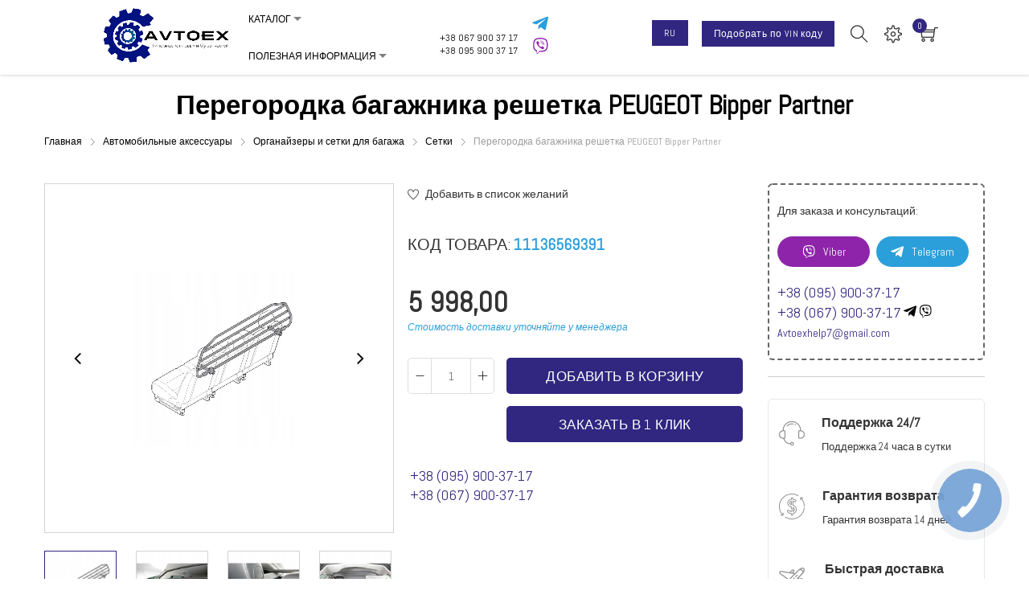

--- FILE ---
content_type: text/html; charset=UTF-8
request_url: https://avtoex.com.ua/peregorodka-bagazhnika-reshetka-peugeot-bipper-partner-11136569391.html
body_size: 26772
content:
<!doctype html>
<html lang="ru">
    <head prefix="og: http://ogp.me/ns# fb: http://ogp.me/ns/fb# product: http://ogp.me/ns/product#">
                <meta charset="utf-8"/>
<meta name="title" content="Перегородка багажника решетка PEUGEOT Bipper Partner купить на Avtoex из Польши в Украине - Львов, Одесса, Запорожье, Тернополь, Харьков, Днепр, Винница, Суммы, Николаев, Черновцы, Мариуполь."/>
<meta name="description" content="Заказать Перегородка багажника решетка PEUGEOT Bipper Partner 11136569391 на Avtoex.com.ua - ⚡ Доставка в максимально быстрые сроки ⚡ Подберем запчасть и ее аналог по VIN. "/>
<meta name="robots" content="INDEX,FOLLOW"/>
<meta name="viewport" content="width=device-width, initial-scale=1"/>
<meta name="format-detection" content="telephone=no"/>
<title>Перегородка багажника решетка PEUGEOT Bipper Partner купить на Avtoex из Польши в Украине - Львов, Одесса, Запорожье, Тернополь, Харьков, Днепр, Винница, Суммы, Николаев, Черновцы, Мариуполь.</title>
<link  rel="stylesheet" type="text/css"  media="all" href="https://avtoex.com.ua/static/_cache/merged/ce8f79947526b46b5dcc180a5e5ca62e.min.css" />
<link  rel="stylesheet" type="text/css"  media="screen and (min-width: 768px)" href="https://avtoex.com.ua/static/frontend/Magebees/poshautoparts/ru_RU/css/styles-l.min.css" />
<link  rel="stylesheet" type="text/css"  media="print" href="https://avtoex.com.ua/static/frontend/Magebees/poshautoparts/ru_RU/css/print.min.css" />

<link  rel="icon" type="image/x-icon" href="https://avtoex.com.ua/media/favicon/websites/1/ico_avtoex.png" />
<link  rel="shortcut icon" type="image/x-icon" href="https://avtoex.com.ua/media/favicon/websites/1/ico_avtoex.png" />
<meta name="google-site-verification" content="Ia2FgV4riNy6x-xjZsfxZwKfvrVq4cEkUPwdFWT7n7Q" />
<meta name="google-site-verification" content="iz8HCORJADFEHWdqIOQ0TdQabPyWgAqdKKm4mQRw9H0" />

<style type="text/css">
#maincontent .columns{

overflow: hidden;

}
.filter-options-content .items {
  max-height: 250px;
  overflow-y: scroll;
}
.search.results .toolbar-sorter{
 display: none;
}
.viber_link a:visited{
    color: #fff !important;
}
</style>



<meta name="facebook-domain-verification" content="bs0j7k0b9bape01e7una4mxnkgdf86" />

<!-- Global site tag (gtag.js) - Google Analytics -->




<!-- Google Tag Manager -->

<!-- End Google Tag Manager -->

<!-- Sales Doubler -->

<!-- End Sales Doubler -->
            
<link  rel="stylesheet" type="text/css"  media="all" href="https://avtoex.com.ua/static/frontend/Magebees/poshautoparts/ru_RU/Magebees_Ajaxsearch/css/dynamic_searchdefault.min.css" />

<link rel="stylesheet" type="text/css" href="https://fonts.googleapis.com/css?family=Abel&display=swap" /><link rel="stylesheet" type="text/css" media="all" href="https://avtoex.com.ua/static/frontend/Magebees/poshautoparts/ru_RU/Magebees_PoshThemesAutoParts/css/posh_configdefault.min.css" />




<meta property="og:type" content="product"/>



<meta property="og:url" content="https://avtoex.com.ua/peregorodka-bagazhnika-reshetka-peugeot-bipper-partner-11136569391.html"/>

    <meta property="og:image" content="https://a.allegroimg.com/original/113a80/f7fe092747248303a0a0221bb5ca/PRZEGRODA-BAGAZNIKA-KRATKA-PEUGEOT-Bipper-Partner-Weight-with-packaging-3-67-kg"/>

<meta property="og:site_name" content="AVTOEX - Новые и БУ запчасти из Польши (Аллегро) купить в Украине на Автоекс"/>

    <meta property="product:price:amount" content="5998"/>
    <meta property="product:price:currency" content="UAH"/>



    </head>
    <body data-container="body"
          data-mage-init='{"loaderAjax": {}, "loader": { "icon": "https://avtoex.com.ua/static/frontend/Magebees/poshautoparts/ru_RU/images/loader-2.gif"}}'
        id="html-body" class="catalog-product-view product-peregorodka-bagazhnika-reshetka-peugeot-bipper-partner-11136569391 posh-auto-parts-style-1 page-layout-2columns-right">
        <div class="sticky-product hide">
    <div class="container">
		<a href="javascript:void(0);" id="sticky_close" class="sticky-close-i"><i class="icon ti-close"></i></a>
        <div class="sticky-image">
           <img class="product-image-photo default_image" src="https://a.allegroimg.com/original/113a80/f7fe092747248303a0a0221bb5ca/PRZEGRODA-BAGAZNIKA-KRATKA-PEUGEOT-Bipper-Partner-Weight-with-packaging-3-67-kg" alt="Перегородка багажника решетка PEUGEOT Bipper Partner" width="80" height="80"/>
        </div>
        <div class="sticky-detail">
            <div class="product-name-area">
                <h2 class="product-name">Перегородка багажника решетка PEUGEOT Bipper Partner</h2>
            </div>
			
		</div>
		<div class="sticky-price">
			<div class="product-info-price"></div>
		</div>
		<div class="sticky-cart-btn">
												<div class="actions">
						<button type="button"
							title="Добавить в корзину"
							class="action primary tocart" id="product-addtocart-button-clone">
						<span>Добавить в корзину</span>
					</button>
									</div>
					</div>
    </div>
</div>





<div class="cookie-status-message" id="cookie-status">
    The store will not work correctly in the case when cookies are disabled.</div>



    <noscript>
        <div class="message global noscript">
            <div class="content">
                <p>
                    <strong>Скорее всего в вашем браузере отключён JavaScript.</strong>
                    <span>
                        For the best experience on our site, be sure to turn on Javascript in your browser.                    </span>
                </p>
            </div>
        </div>
    </noscript>




<div class="page-wrapper">
<div class="search-drawer">
	<div class="container-fluid">
		<h3 class="title">Что вы ищете?</h3>
		<div class="block block-search ajaxSearch">
    <div class="block block-title"><strong>Поиск</strong></div>
    <div class="block block-content">
        <form class="form minisearch mbAjaxSearch" id="search_mini_form" action="https://avtoex.com.ua/catalogsearch/result/" method="get">
			<label data-role="minisearch-label" for="search" class="label"><span>Search</span></label>
			<div class="control">
								<div class="searchField">
					<div class="input-box">
						<input id="search"
							data-mage-init='{"ajaxQuickSearch":{
								"formSelector":"#search_mini_form",
								"url":"https://avtoex.com.ua/search/ajax/suggest/",
								"destinationSelector":"#search_autocomplete",
								"selectedCategory":"",
								"enableProduct":"0",
								"enableSuggested":"0",
								"enablePopular":"0",
								"enableRecent":"0",
								"enableCategory":"0",
								"enableCms":"0",
								"enableRecentClick":"1",
								"suggestTitle":"Предлагаемые термины",
								"suggestLimit":"3",
								"productTitle":"Товары",
								"categoryTitle":"Категории",
								"cmsTitle":"CMS Pages",
								"suggestOrder":"3",
								"productOrder":"4",
								"rightToLeft":"0",
								"minSearchLength":"2"}
						   }'
						   type="text"
						   name="q"
						   value=""
						   placeholder="Искать здесь весь магазин ..."
						   class="input-text"
						   maxlength="128"
						   role="combobox"
						   aria-haspopup="false"
						   aria-autocomplete="both"
						   autocomplete="off"/>
						<div id="search_loading" style="display:none;"><img src="https://avtoex.com.ua/static/frontend/Magebees/poshautoparts/ru_RU/images/loader-1.gif" alt="Loading..." /></div>
						<button type="submit" title="Поиск" class="action search"><span>Поиск</span></button>
					</div>
					<div class="mbAutoSearch">
						<div id="search_autocomplete" class="search-autocomplete"></div>
						<div class="recent_content" style="display:none;">
															<ul id="ajax_recent" class="searchTags">
									<li class="titleRow"><h6 class="mbSecTitle">Последние поиски</h6></li>
																			<li class="searchTag recent_item"><a href="https://avtoex.com.ua/catalogsearch/result/?q=LIQUI+MOLY">LIQUI MOLY</a></li>
																			<li class="searchTag recent_item"><a href="https://avtoex.com.ua/catalogsearch/result/?q=65568">65568</a></li>
																			<li class="searchTag recent_item"><a href="https://avtoex.com.ua/catalogsearch/result/?q=Deye">Deye</a></li>
																	</ul>
													</div>
					</div>
					<div class="nested">
    <a class="action advanced" href="https://avtoex.com.ua/catalogsearch/advanced/" data-action="advanced-search">
        Расширенный поиск    </a>
</div>
				</div>

			</div>
        </form>
    </div>
</div>


		<span class="close icon ti-close"></span>
	</div>
</div>

<!-- Header Style-1 -->
<header class="page-header header-1 animated">
	<!--Topbar Header-->
    	<!--End Topbar Header-->

	<div class="container-fluid">
		<div id="header-content" class="header content display-flex">
            <!-- Logo -->
            <div class="logo-grid w15">    <a class="logo" href="https://avtoex.com.ua/" title="">
            <img src="https://avtoex.com.ua/media/posh/background/default/logo_rus_1_1__3.png"
             title=""
             alt=""
             width="170"                     />
    </a>
            </div>
            <!-- End Logo -->
			 <!-- Main Navigation Menu -->
			<div class="main-nav w20">
				<span data-action="toggle-nav" class="action nav-toggle">
					<span>Переключить навигацию</span>
				</span>
				    <div class="sections nav-sections">
                <div class="section-items nav-sections-items"
             data-mage-init='{"tabs":{"openedState":"active"}}'>
                                            <div class="section-item-title nav-sections-item-title"
                     data-role="collapsible">
                    <a class="nav-sections-item-switch"
                       data-toggle="switch" href="#store.menu">
                        Меню                    </a>
                </div>
                <div class="section-item-content nav-sections-item-content"
                     id="store.menu"
                     data-role="content">
                    	
								<link rel="stylesheet" type="text/css" href="https://avtoex.com.ua/media/magebees/navigationmenu/css/mega-menu-10.css" />
	<div id='cwsMenu-10' class='cwsMenuOuter horizontal ltr'><ul class='cwsMenu mega-menu horizontal'><li class="Level0 first parent column-1 aLeft"><a rel="" class="Level0 " title="" href="javascript:void(0)">Каталог<span class="arw plush" title="Click to show/hide children"></span></a><ul class="Level0 subMenu "><li class="Level1 first no-sub aLeft" ><a rel="" class="Level1 " title="" href="https://avtoex.com.ua/vizualnaya-nastroyka-253765/">Тюнинг</a></li><li class="Level1 no-sub aLeft" ><a rel="" class="Level1 " title="" href="https://avtoex.com.ua/avtozapchasti-620/">Автозапчасти</a></li><li class="Level1 no-sub aLeft" ><a rel="" class="Level1 " title="" href="https://avtoex.com.ua/himiya-18903/">Химия</a></li><li class="Level1 no-sub aLeft" ><a rel="" class="Level1 " title="" href="https://avtoex.com.ua/instrumenty-i-oborudovanie-masterskoy-18554/">Инструменты и оборудование</a></li><li class="Level1 no-sub aLeft" ><a rel="" class="Level1 " title="" href="https://avtoex.com.ua/shiny-i-diski-99193/">Шины и диски</a></li><li class="Level1 no-sub full-width" ><a rel="" class="Level1 " title="" href="https://avtoex.com.ua/zapchasti-dlya-mashin-i-drugih-transportnyh-sredstv-99022/">Запчасти для других транспортных средств</a></li><li class="Level1 no-sub aLeft" ><a rel="" class="Level1 " title="" href="https://avtoex.com.ua/zapchasti-i-oborudovanie-dlya-motociklov-156/">Запчасти для мотоциклов</a></li><li class="Level1 no-sub aLeft" ><a rel="" class="Level1 " title="" href="https://avtoex.com.ua/avtomobilnye-aksessuary-i-aksessuary-253498/">Автомобильные аксессуары</a></li><li class="Level1 last no-sub aLeft" ><a rel="" class="Level1 " title="" href="https://avtoex.com.ua/jelektronika/">Электроника</a></li></ul></li><li class="Level0 last parent column-1 aLeft"><a rel="" class="Level0 " title="" href="javascript:void(0)">Полезная информация<span class="arw plush" title="Click to show/hide children"></span></a><ul class="Level0 subMenu "><li class="Level1 first no-sub aLeft" ><a rel="" class="Level1 " title="" href="https://avtoex.com.ua/dostavka-i-oplata/">Доставка и оплата</a></li><li class="Level1 no-sub aLeft" ><a rel="" class="Level1 " title="" href="https://avtoex.com.ua/garantija-i-vozvrat/"> Гарантия и возврат</a></li><li class="Level1 no-sub aLeft" ><a rel="" class="Level1 " title="" href="https://avtoex.com.ua/uslovija-soglashenija/">Условия соглашения</a></li><li class="Level1 last no-sub aLeft" ><a rel="" class="Level1 " title="" href="https://avtoex.com.ua/contact/">Контакты</a></li></ul></li></ul></div>
                </div>
                                            <div class="section-item-title nav-sections-item-title"
                     data-role="collapsible">
                    <a class="nav-sections-item-switch"
                       data-toggle="switch" href="#store.settings">
                        Настройки                    </a>
                </div>
                <div class="section-item-content nav-sections-item-content"
                     id="store.settings"
                     data-role="content">
                    	<div class="switcher language switcher-language" data-ui-id="language-switcher" id="switcher-language-nav">
		<strong class="label switcher-label"><span>Язык</span></strong>
		<div class="actions dropdown options switcher-options">
			<div class="action toggle switcher-trigger" id="switcher-language-trigger-nav">
								<strong style="background-image:url('https://avtoex.com.ua/static/frontend/Magebees/poshautoparts/ru_RU/images/flags/flag_default.png'); background-repeat:no-repeat;" class="view-default"><span>Ru</span>
				</strong>
							</div>
			<ul class="dropdown switcher-dropdown"
				data-mage-init='{"dropdownDialog":{
					"appendTo":"#switcher-language-nav > .options",
					"triggerTarget":"#switcher-language-trigger-nav",
					"closeOnMouseLeave": false,
					"triggerClass":"active",
					"parentClass":"active",
					"buttons":null}}'>
																														<li class="view-ua switcher-option">
							<a style="background-image:url('https://avtoex.com.ua/static/frontend/Magebees/poshautoparts/ru_RU/images/flags/flag_ua.png'); background-repeat:no-repeat;" href="#" data-post='{"action":"https:\/\/avtoex.com.ua\/stores\/store\/redirect\/","data":{"___store":"ua","___from_store":"default","uenc":"aHR0cHM6Ly9hdnRvZXguY29tLnVhL3VhL3Z5dmVza2EtcnVjaGthLWR1c3Rlci1jbGUtbXlhZ2tpZS12b3pkdWhvemFib3JuaWtpLTE1NzkxNDk0ODM5Lmh0bWw,"}}'>
								UA</a>
						</li>
																		</ul>
		</div>
	</div>



<div class="switcher currency switcher-currency" id="switcher-currency-nav">
    <strong class="label switcher-label"><span>Валюта</span></strong>
    <div class="actions dropdown options switcher-options">
        <div class="action toggle switcher-trigger"
             id="switcher-currency-trigger-nav"
             data-mage-init='{"dropdown":{}}'
             data-toggle="dropdown"
             data-trigger-keypress-button="true">
			<strong class="language-UAH">
			 	<span>грн</span>
            </strong>
        </div>
        <ul class="dropdown switcher-dropdown" data-target="dropdown">
                                                <li class="currency-PLN switcher-option">		
					    <a href="#" data-post='{"action":"https:\/\/avtoex.com.ua\/directory\/currency\/switch\/","data":{"currency":"PLN","uenc":"aHR0cHM6Ly9hdnRvZXguY29tLnVhL3Z5dmVza2EtcnVjaGthLWR1c3Rlci1jbGUtbXlhZ2tpZS12b3pkdWhvemFib3JuaWtpLTE1NzkxNDk0ODM5Lmh0bWw,"}}'>
						
																		</a>
                    </li>
                                                                </ul>
    </div>
</div>
                </div>
                                            <div class="section-item-title nav-sections-item-title"
                     data-role="collapsible">
                    <a class="nav-sections-item-switch"
                       data-toggle="switch" href="#store.information">
                        Аккаунт                    </a>
                </div>
                <div class="section-item-content nav-sections-item-content"
                     id="store.information"
                     data-role="content">
                    
<ul id="user-links">
		<li class="login">
		<a href="https://avtoex.com.ua/customer/account/login/" >
			Войти		</a>
	</li>
	

	<li class="authorization-link">
		<a href="https://avtoex.com.ua/customer/account/create/" >
			Создать учётную запись		</a>
	</li>
		<li class="link wishlist" data-bind="scope: 'wishlist'">
		<a href="https://avtoex.com.ua/wishlist/">
		Мой список пожеланий		        <!-- ko if: wishlist().counter --><!-- /ko -->
		</a>
	</li>
		</ul>
                  </div>
                    </div>
    </div>
			</div>
			<!-- End Main Navigation Menu -->

			<div class="xl_media_search w15">
				 <form class="form minisearch mbAjaxSearch" id="search_mini_form" action="https://avtoex.com.ua/catalogsearch/result/" method="get">
					<div class="control">
						<div class="searchField">
							<div class="input-box">
								<input id="search"
								   data-mage-init='{"ajaxQuickSearch":{
										"formSelector":"#search_mini_form",
										"url":"https://avtoex.com.ua/search/ajax/suggest/",
										"destinationSelector":"#search_autocomplete",
										"selectedCategory":"",
										"enableProduct":"0",
										"enableSuggested":"0",
										"enablePopular":"0",
										"enableRecent":"0",
										"enableCategory":"0",
										"enableCms":"0",
										"enableRecentClick":"1",
										"suggestTitle":"Предлагаемые термины",
										"suggestLimit":"3",
										"productTitle":"Товары",
										"categoryTitle":"Категории",
										"cmsTitle":"CMS Pages",
										"suggestOrder":"3",
										"productOrder":"4",
										"rightToLeft":"0",
										"minSearchLength":"2"}
								   }'
								   type="text"
								   name="q"
								   value=""
								   placeholder="Искать здесь весь магазин ..."
								   class="input-text"
								   maxlength="128"
								   role="combobox"
								   aria-haspopup="false"
								   aria-autocomplete="both"
								   autocomplete="off"/>
								<div id="search_loading" style="display:none;"><img src="https://avtoex.com.ua/static/frontend/Magebees/poshautoparts/ru_RU/images/loader-1.gif" alt="Loading..." /></div>
								<button type="submit" title="Поиск" class="xl_search"><i class="ti-search  setting-icon"></i></button>
							</div>
							<div class="mbAutoSearch">
								<div id="search_autocomplete" class="search-autocomplete"></div>
								<div class="recent_content" style="display:none;">
																			<ul id="ajax_recent" class="searchTags">
											<li class="titleRow"><h6 class="mbSecTitle">Последние поиски</h6></li>
																							<li class="searchTag recent_item"><a href="https://avtoex.com.ua/catalogsearch/result/?q=LIQUI+MOLY">LIQUI MOLY</a></li>
																							<li class="searchTag recent_item"><a href="https://avtoex.com.ua/catalogsearch/result/?q=65568">65568</a></li>
																							<li class="searchTag recent_item"><a href="https://avtoex.com.ua/catalogsearch/result/?q=Deye">Deye</a></li>
																					</ul>
																	</div>
							</div>
						</div>
					</div>
		        </form>
			</div>
			<div class="header-right w50">
				<!-- Minicart Popup -->
				<div class="minicart">
					<div data-block="minicart" class="minicart-wrapper quickcart-wrapper">
    <a class="action showcart" href="https://avtoex.com.ua/checkout/cart/"
       data-bind="scope: 'minicart_content'">
       <span class="ti-shopping-cart icon"></span>
        <span class="text">Моя тележка</span>
        <span class="counter qty empty"
              data-bind="css: { empty: !!getCartParam('summary_count') == false }, blockLoader: isLoading">
            <!-- ko if: getCartParam('summary_count') -->
            <span class="counter-number"><!-- ko text: getCartParam('summary_count') --><!-- /ko --></span>
            <!-- /ko -->
            <!-- ko ifnot: getCartParam('summary_count') -->
            <span class="counter-number">0</span>
            <!-- /ko -->
            <span class="counter-label">
            <!-- ko if: getCartParam('summary_count') -->
                <!-- ko text: getCartParam('summary_count') --><!-- /ko -->
                <!-- ko i18n: 'items' --><!-- /ko -->
            <!-- /ko -->
            </span>
        </span>
    </a>
            <div class="block block-minicart block-quickcart empty"
             data-role="dropdownDialog"
             data-mage-init='{"dropdownDialog":{
                "appendTo":"[data-block=minicart]",
                "triggerTarget":".showcart",
                "timeout": "2000",
                "closeOnMouseLeave": false,
                "closeOnEscape": true,
                "triggerClass":"active",
                "parentClass":"active",
                "buttons":[]}}'>
            <div id="minicart-content-wrapper" class="quickcart-content-wrapper" data-bind="scope: 'minicart_content'">
                <!-- ko template: getTemplate() --><!-- /ko -->
            </div>
                    </div>
        

    
</div>


				</div>
				<!-- End Minicart Popup -->
									<div class="setting-links">
						<span class="ti-settings setting-icon"></span>
						<div class="setting-dropdown">
                        	<div class="setting-dropdown-in">
                                <!-- Currency Dropdown -->
                                                                <!--Currency Dropdown-->
                                <!--Userlinks-->
                                <div class="user-account links-cols">
                                    <div class="top-links">
                                        <h6 class="title">Аккаунт</h6>
                                        <ul class="header links"><li><a href="https://avtoex.com.ua/customer/account/" id="idQPADMivs" >Моя учётная запись</a></li><li class="link wishlist" data-bind="scope: 'wishlist'">
    <a href="https://avtoex.com.ua/wishlist/">Мой лист пожеланий        <!-- ko if: wishlist().counter -->
        <span data-bind="text: wishlist().counter" class="counter qty"></span>
        <!-- /ko -->
    </a>
</li>

<li class="link authorization-link" data-label="или">
    <a href="https://avtoex.com.ua/customer/account/login/referer/aHR0cHM6Ly9hdnRvZXguY29tLnVhL3Z5dmVza2EtcnVjaGthLWR1c3Rlci1jbGUtbXlhZ2tpZS12b3pkdWhvemFib3JuaWtpLTE1NzkxNDk0ODM5Lmh0bWw%2C/"        >Войти</a>
</li>
<li class="item link compare" data-bind="scope: 'compareProducts'" data-role="compare-products-link">
    <a class="action compare no-display" title="&#x0421;&#x0440;&#x0430;&#x0432;&#x043D;&#x0435;&#x043D;&#x0438;&#x0435;&#x20;&#x0442;&#x043E;&#x0432;&#x0430;&#x0440;&#x043E;&#x0432;"
       data-bind="attr: {'href': compareProducts().listUrl}, css: {'no-display': !compareProducts().count}"
    >
        Сравнение товаров        <span class="counter qty" data-bind="text: compareProducts().countCaption"></span>
    </a>
</li>

<li><a href="https://avtoex.com.ua/customer/account/create/" id="ide1CIv0zu" >Создать учётную запись</a></li></ul>                                    </div>
                                </div>
                                <!-- End Userlinks -->
							</div>
						</div>
					</div>
				
				<!-- Search Bar -->
				<div class="search-toggle">
										<a class="topSearch f-right" href="javascript:void(0)"><span class="ti-search icon"></span></a>
				</div>
				<!-- End Search Bar -->

                <div class="viber_link">
                    <a href="viber://chat?number=+380679003717">Подобрать по VIN коду</a>
                </div>

                        <div class="viber_link" style="display:block !important;;margin-top:7px;margin-right:15px;padding:2px">
            
                        <a href="https://avtoex.com.ua/ua/peregorodka-bagazhnika-reshetka-peugeot-bipper-partner-11136569391.html">
            RU        </a>
            </div>

                <div class="setting-links phones mobile" style="width: 35px; height: 35px; padding: 5px !important;">
<span class="fa fa-phone setting-icon"></span>
<div class="setting-dropdown">
<div class="setting-dropdown-in">
<div class="links-cols">
<div class="top-links">
<ul class="header links">
<li>
<div style="display: inline-block; width: 50%;"><a class="binct-phone-number-1" style="font-size: 12px; font-weight: 500; line-height: 16px; display: block;" href="tel:+380679003717">+38 067 900 37 17</a> <a class="binct-phone-number-2" style="font-size: 12px; font-weight: 500; line-height: 16px; display: block;" href="tel:+380959003717">+38 095 900 37 17</a></div>
<div style="display: inline-block; width: 10%;"><a href="https://t.me/avtoexavtoo"> <img src="/media/telegram_colour.svg" alt="Telegram" width="24"> </a> <a class="viber mobile" href="https://invite.viber.com/?g2=AQAmy4ouViPi4U7Ajr1wEUrScSB6jgCNfce2fb4681XN94UnmGcdhsM%2B0CqW6%2FfQ"> <img src="/media/viber_colour.svg" alt="Viber" width="24"> </a></div>
</li>
</ul>
</div>
</div>
</div>
</div>
</div>
<div class="phone-work">
<div class="d-flex">
<div class="setting-links">
<div style="display: inline-block;"><a class="binct-phone-number-1" style="font-size: 12px; font-weight: 500; line-height: 16px; display: block;" href="tel:+380679003717">+38 067 900 37 17</a> <a class="binct-phone-number-2" style="font-size: 12px; font-weight: 500; line-height: 16px; display: block;" href="tel:+380959003717">+38 095 900 37 17</a></div>
<div style="display: inline-block;"><a style="display: block; margin-left: 15px;" href="https://t.me/avtoexavtoo"> <img src="/media/telegram_colour.svg" alt="Telegram" width="20"> </a> <a class="viber desktop" style="display: block; margin-left: 15px;" href="https://invite.viber.com/?g2=AQAmy4ouViPi4U7Ajr1wEUrScSB6jgCNfce2fb4681XN94UnmGcdhsM%2B0CqW6%2FfQ"> <img src="/media/viber_colour.svg" alt="Viber" width="20"> </a> <a class="viber mobile" href="https://invite.viber.com/?g2=AQAmy4ouViPi4U7Ajr1wEUrScSB6jgCNfce2fb4681XN94UnmGcdhsM%2B0CqW6%2FfQ"> <img src="/media/viber_colour.svg" alt="Viber" width="24"></a></div>
</div>
</div>
<div class="work_days" style="padding: 5px 0;">ПН-ПТ: 8:00 - 19:00<br>СБ-ВС: 9:00 - 16:00</div>
</div>
			</div>
		</div>
	</div>

</header>
<!-- End Header Style-1 -->
<style type="text/css">
    .xl_media_search{
    	display: none ;
    }
    .xl_search{
		position: absolute;

		top: 0;
		right: 0;
		height: 100%;
    }
	#shaker{
		-webkit-animation: shake 1s linear infinite;
		  -moz-animation: shake 1s linear infinite;
		  animation: shake 1s linear infinite;
	}
	@-webkit-keyframes shake {
	  0% { transform: translate(1px, 1px) rotate(0deg); }
	  10% { transform: translate(-1px, -2px) rotate(-1deg); }
	  20% { transform: translate(-3px, 0px) rotate(1deg); }
	  30% { transform: translate(3px, 2px) rotate(0deg); }
	  40% { transform: translate(1px, -1px) rotate(1deg); }
	  50% { transform: translate(-1px, 2px) rotate(-1deg); }
	  60% { transform: translate(-3px, 1px) rotate(0deg); }
	  70% { transform: translate(3px, 1px) rotate(-1deg); }
	  80% { transform: translate(-1px, -1px) rotate(1deg); }
	  90% { transform: translate(1px, 2px) rotate(0deg); }
	  100% { transform: translate(1px, -2px) rotate(-1deg); }
	}
	@keyframes shake {
	  0% { transform: translate(1px, 1px) rotate(0deg); }
	  10% { transform: translate(-1px, -2px) rotate(-1deg); }
	  20% { transform: translate(-3px, 0px) rotate(1deg); }
	  30% { transform: translate(3px, 2px) rotate(0deg); }
	  40% { transform: translate(1px, -1px) rotate(1deg); }
	  50% { transform: translate(-1px, 2px) rotate(-1deg); }
	  60% { transform: translate(-3px, 1px) rotate(0deg); }
	  70% { transform: translate(3px, 1px) rotate(-1deg); }
	  80% { transform: translate(-1px, -1px) rotate(1deg); }
	  90% { transform: translate(1px, 2px) rotate(0deg); }
	  100% { transform: translate(1px, -2px) rotate(-1deg); }
	}
	 @media only screen and (min-width: 2000px) {
	 	.search-toggle{
	 		display: none;
	 	}
        .xl_media_search{
        	display: block;
        	padding-right: 20px;
        }
    }
    @media (max-width: 1080px) {
      #header-content > .header-right > .search-toggle {
        margin-top: 11px !important;
      }
      #header-content > .header-right > .minicart {
        margin-top: 15px !important;
      }
      #header-content > .header-right > .setting-links.phones {
        margin-top: 0 !important;
      }
      .store_language {
        display: block !important;
        padding: 0 !important;
        margin-right: 15px !important;
        margin-top: 10px !important;
      }
      .viber_link a {
        padding: 2px 3px !important;
       }
    }
</style>

<div class="page-title-wrap">    <div class="page-title-wrapper&#x20;product">
        <h1 class="page-title"
                        >
            <span class="base" data-ui-id="page-title-wrapper" itemprop="name">Перегородка багажника решетка PEUGEOT Bipper Partner</span>        </h1>
            </div>

    

</div><div class="breadcrumbs">
	<div class="container">
		<ul class="items">
							<li class="item home">
									<a href="https://avtoex.com.ua/" title="Перейти на главную страницу">
						Главная					</a>
								</li>
							<li class="item category3595">
									<a href="https://avtoex.com.ua/avtomobilnye-aksessuary-i-aksessuary-253498/" title="Автомобильные аксессуары">
						Автомобильные аксессуары					</a>
								</li>
							<li class="item category169">
									<a href="https://avtoex.com.ua/organayzery-i-setki-dlya-bagazha-253606/" title="Органайзеры и сетки для багажа">
						Органайзеры и сетки для багажа					</a>
								</li>
							<li class="item category171">
									<a href="https://avtoex.com.ua/setki-253608/" title="Сетки">
						Сетки					</a>
								</li>
							<li class="item product">
									<strong>Перегородка багажника решетка PEUGEOT Bipper Partner</strong>
								</li>
					</ul>
	</div>	
</div>
<main id="maincontent" class="page-main"><a id="contentarea" tabindex="-1"></a>
<div class="page messages"><div data-placeholder="messages"></div>
<div data-bind="scope: 'messages'">
    <!-- ko if: cookieMessages && cookieMessages.length > 0 -->
    <div aria-atomic="true" role="alert" data-bind="foreach: { data: cookieMessages, as: 'message' }" class="messages">
        <div data-bind="attr: {
            class: 'message-' + message.type + ' ' + message.type + ' message',
            'data-ui-id': 'message-' + message.type
        }">
            <div data-bind="html: $parent.prepareMessageForHtml(message.text)"></div>
        </div>
    </div>
    <!-- /ko -->

    <!-- ko if: messages().messages && messages().messages.length > 0 -->
    <div aria-atomic="true" role="alert" class="messages" data-bind="foreach: {
        data: messages().messages, as: 'message'
    }">
        <div data-bind="attr: {
            class: 'message-' + message.type + ' ' + message.type + ' message',
            'data-ui-id': 'message-' + message.type
        }">
            <div data-bind="html: $parent.prepareMessageForHtml(message.text)"></div>
        </div>
    </div>
    <!-- /ko -->
</div>

</div><div class="columns"><div class="column main"> <div class="product-info-main"><div class="product-info-price"><div class="product-info-stock-sku">
            <div class="stock available" title="&#x0414;&#x043E;&#x0441;&#x0442;&#x0443;&#x043F;&#x043D;&#x043E;&#x0441;&#x0442;&#x044C;">
            <span>В наличии</span>
        </div>
    
<div class="product attribute sku">
            <strong class="type">Код товара:</strong>
        <div class="value" itemprop="sku">11136569391</div>
</div>
</div><div class="price-box price-final_price" data-role="priceBox" data-product-id="2094323" data-price-box="product-id-2094323">
    

    <span class="price-container ss price-final_price&#x20;tax&#x20;weee"
         itemprop="offers" itemscope itemtype="http://schema.org/Offer">
        <span  id="product-price-2094323"                data-price-amount="5998"
        data-price-type="finalPrice"
        class="price-wrapper "
    ><span class="price">5998,00 ₴</span></span>
                        <meta itemprop="price" content="5998"/>
            <meta itemprop="priceCurrency" content="UAH"/>
        </span>

</div></div>

    
            
  


<div class="product-add-form">
    <form data-product-sku="11136569391"
          action="https://avtoex.com.ua/checkout/cart/add/uenc/aHR0cHM6Ly9hdnRvZXguY29tLnVhL3BlcmVnb3JvZGthLWJhZ2F6aG5pa2EtcmVzaGV0a2EtcGV1Z2VvdC1iaXBwZXItcGFydG5lci0xMTEzNjU2OTM5MS5odG1s/product/2094323/" method="post"
          id="product_addtocart_form">
        <input type="hidden" name="product" value="2094323" />
        <input type="hidden" name="selected_configurable_option" value="" />
        <input type="hidden" name="related_product" id="related-products-field" value="" />
        <input type="hidden" name="item"  value="2094323" />
        <input name="form_key" type="hidden" value="yKPSCeYNU9gNGHuF" />                            <div class="box-tocart">
    <div class="fieldset">
                <div class="field qty">
            <label class="label" for="qty"><span>Кол-во</span></label>
            <div class="qty-outer">
                <div class="quantity-controls quantity-minus quantity-minus-qv"><i class="icon ti-minus" aria-hidden="true"></i></div>
                <input type="number" name="qty" id="qty" maxlength="12" value="1"
                           title="Кол-во" class="input-text qty" data-validate="{&quot;required-number&quot;:true,&quot;validate-item-quantity&quot;:{&quot;minAllowed&quot;:1,&quot;maxAllowed&quot;:100}}" />
    			<div class="quantity-controls quantity-plus quantity-plus-qv"><i class="icon ti-plus" aria-hidden="true"></i></div>
			</div>
				
        </div>
                <div class="actions">
            <button type="submit"
                    title="Добавить в корзину"
                    class="action primary ajaxproduct"
                    id="product-addtocart-button">
                <span>Добавить в корзину</span>
            </button>
            <div style="margin-top: 15px">
                <button type="button"
                        class="action primary bingc-action-open-passive-form"
                        data-getcall-title-in-working-hours="Мы зателефонуємо Вам за <b>30</b> секунд<br>для уточнення деталей замовлення."
                        data-getcall-description="Замовити в 1 клік 11136569391.">
                        Заказать в 1 клик                </button>
                
            </div>
            
<div id="instant-purchase" data-bind="scope:'instant-purchase'">
    <!-- ko template: getTemplate() --><!-- /ko -->
</div>

        </div>
    </div>
</div>

        
                    </form>
</div>


<div class="product-social-links"><div class="product-addto-links" data-role="add-to-links">
        <a href="#"
       class="action towishlist"
       data-post='{"action":"https:\/\/avtoex.com.ua\/wishlist\/index\/add\/","data":{"product":2094323,"uenc":"aHR0cHM6Ly9hdnRvZXguY29tLnVhL3BlcmVnb3JvZGthLWJhZ2F6aG5pa2EtcmVzaGV0a2EtcGV1Z2VvdC1iaXBwZXItcGFydG5lci0xMTEzNjU2OTM5MS5odG1s"}}'
       data-action="add-to-wishlist"><span>Добавить в список желаний</span></a>


<a href="#" data-post='{"action":"https:\/\/avtoex.com.ua\/catalog\/product_compare\/add\/","data":{"product":"2094323","uenc":"aHR0cHM6Ly9hdnRvZXguY29tLnVhL3BlcmVnb3JvZGthLWJhZ2F6aG5pa2EtcmVzaGV0a2EtcGV1Z2VvdC1iaXBwZXItcGFydG5lci0xMTEzNjU2OTM5MS5odG1s"}}'
        data-role="add-to-links"
        class="action tocompare"><span>Добавить к сравнению</span></a>

</div>
</div></div><div class="product media"><a id="gallery-prev-area" tabindex="-1"></a>
<div class="action-skip-wrapper"><a class="action skip gallery-next-area"
   href="#gallery-next-area">
    <span>
        Skip to the end of the images gallery    </span>
</a>
</div>
    
<div class="gallery-placeholder _block-content-loading aaaaa" data-gallery-role="gallery-placeholder">
    <img
        alt="main product photo"
        class="gallery-placeholder__image"
        src="https://a.allegroimg.com/original/113a80/f7fe092747248303a0a0221bb5ca/PRZEGRODA-BAGAZNIKA-KRATKA-PEUGEOT-Bipper-Partner-Weight-with-packaging-3-67-kg"
    />
</div>




<div class="action-skip-wrapper"><a class="action skip gallery-prev-area"
   href="#gallery-prev-area">
    <span>
        Skip to the beginning of the images gallery    </span>
</a>
</div><a id="gallery-next-area" tabindex="-1"></a>

</div><div class="product-page-phone" style="font-size: large; margin-bottom: 20px;"><a class="phone-number-1" style="margin: 0 0 20px 20px;" href="tel:+380959003717">+38 (095) 900-37-17</a> <br><a class="phone-number-2" style="margin: 0 0 20px 20px;" href="tel:+380679003717">+38 (067) 900-37-17</a></div>        <div class="product-details-block">
                                <div class="product-item-details">
                                                <div class="product-item-details-label">Основные параметры</div>
                <div class="content">    <div class="additional-attributes-wrapper table-wrapper">
        <table class="data table additional-attributes" id="product-attribute-specs-table">
            <caption class="table-caption">Дополнительная информация</caption>
            <tbody>
                            <tr>
                    <th class="col label" scope="row">Состояние</th>
                    <td class="col data" data-th="&#x0421;&#x043E;&#x0441;&#x0442;&#x043E;&#x044F;&#x043D;&#x0438;&#x0435;">Новый</td>
                </tr>
                        </tbody>
        </table>
    </div>
</div>
            </div>
                                            <div class="product-item-details">
                                                <div class="product-item-details-label">Описание</div>
                <div class="content">
<div class="product attribute description">
        <div class="value" ><div class="text"><p>выделенный раздел багажника </p>

<li>перегородка между автокреслами и багажником автомобиля, гарантирующая, что ??животное или перевозимые предметы отделяются от пассажирской части транспортного средства</li>
<li>простая установка без сверления, благодаря инновационной системе "Multi-Fit" для крепления подголовника задних сидений.Ли&gt;
</li><li>все разработано, чтобы держать вас и ваших питомцев в безопасности</li>
<li>прочная цельная сварная конструкция</li>
<li>отсутствие шума и вибрации при движении</li>
</div><div class="image"><img src="https://a.allegroimg.com/original/1126b5/038e05494895b03ea29ec2729204" width="1129" height="454" loading="lazy" decoding="async" style="aspect-ratio: 1129 / 454; display:block; height:auto; max-width:100%;" alt="038e05494895b03ea29ec2729204"></div><div class="image"><img src="https://a.allegroimg.com/original/11da41/3c0bfe3e406fae3e21fdd1f9ad5d" width="1000" height="1000" loading="lazy" decoding="async" style="aspect-ratio: 1000 / 1000; display:block; height:auto; max-width:100%;" alt="3c0bfe3e406fae3e21fdd1f9ad5d"></div><div class="text"><p>Размеры:</p>
<p> ширина: 1180 мм-высота: 380 мм</p>
<p> инструкция по установке в  дополнительная информация </p>
<p>Ниже в таблице список приложений:</p></div><div class="image"><img src="https://a.allegroimg.com/original/1150d9/5969d8874b46b0d588d655744346" width="931" height="263" loading="lazy" decoding="async" style="aspect-ratio: 931 / 263; display:block; height:auto; max-width:100%;" alt="5969d8874b46b0d588d655744346"></div><div class="image"><img src="https://a.allegroimg.com/original/1188fa/d4ff7e224cafa70c7f3109c57067/PRZEGRODA-BAGAZNIKA-KRATKA-PEUGEOT-Bipper-Partner-EAN-8034057700561" width="1000" height="1000" loading="lazy" decoding="async" style="aspect-ratio: 1000 / 1000; display:block; height:auto; max-width:100%;" alt="PRZEGRODA BAGAZNIKA KRATKA PEUGEOT Bipper Partner EAN 8034057700561"></div><div class="image"><img src="https://a.allegroimg.com/original/117b75/72ec1996450f9e70c276dc88131a" width="1000" height="1000" loading="lazy" decoding="async" style="aspect-ratio: 1000 / 1000; display:block; height:auto; max-width:100%;" alt="72ec1996450f9e70c276dc88131a"></div><div class="image"><img src="https://a.allegroimg.com/original/119098/d3fd34b3436192de7f9cfdf0fbfe/PRZEGRODA-BAGAZNIKA-KRATKA-PEUGEOT-Bipper-Partner-Producer-other" width="1000" height="1000" loading="lazy" decoding="async" style="aspect-ratio: 1000 / 1000; display:block; height:auto; max-width:100%;" alt="PRZEGRODA BAGAZNIKA KRATKA PEUGEOT Bipper Partner Producer other"></div></div>
</div>
</div>
            </div>
        
                            </div>

    <input name="form_key" type="hidden" value="yKPSCeYNU9gNGHuF" /><div id="authenticationPopup" data-bind="scope:'authenticationPopup', style: {display: 'none'}">
            <!-- ko template: getTemplate() --><!-- /ko -->
    
</div>







    <div class="block product-carousel horizonal-pro-slider related"
         data-mage-init='{"relatedProducts":{"relatedCheckbox":".related.checkbox"}}'
         data-limit="0"
         data-shuffle="0">
        <div class="section-title">
            <h2 class="title" id="block-related-heading" role="heading" aria-level="2">Похожие товары</h2>
        </div>
        <div class="block-content content" aria-labelledby="block-related-heading">
            <div class="products wrapper grid products-grid products-related">
                <div class="products list items product-items  ">
                    				    <div class="owl-carousel" id="mc-similar-products-slider">
                                                                                                                                                                                                                                                                                                    <div class="item product product-item" style="display: none;">                            <div class="product-item-info mc-similar-products-item related-available">
                                <div class="pro-hover">
                                    <a href="https://avtoex.com.ua/reshetka-bagazhnika-fiat-500x-02-15-15923737745.html"
                                       class="product photo product-item-photo">
                                        <span class="product-image-container">
                                            <span class="product-image-wrapper">
                                                <img src="https://avtoex.com.ua/media/catalog/product/P/r/Przegroda-bagaznika-kratka-Fiat-500X-02-15.jpeg"
                                                     loading="lazy"
                                                     alt="&#x0420;&#x0435;&#x0448;&#x0435;&#x0442;&#x043A;&#x0430;&#x20;&#x0431;&#x0430;&#x0433;&#x0430;&#x0436;&#x043D;&#x0438;&#x043A;&#x0430;&#x20;Fiat&#x20;500X&#x20;02&#x2F;15-"/>
                                            </span>
                                        </span>
                                    </a>
                                </div>

                                <div class="product-item-details">
                                    <div class="detail-left">
                                        <strong class="product name product-item-name">
                                            <a class="product-item-link" href="https://avtoex.com.ua/reshetka-bagazhnika-fiat-500x-02-15-15923737745.html">
                                                Решетка багажника Fiat 500X 02/15-                                            </a>
                                        </strong>

                                        <div class="price-box price-final_price" data-role="priceBox" data-product-id="11696122" data-price-box="product-id-11696122">
    

    <span class="price-container ss price-final_price&#x20;tax&#x20;weee"
        >
        <span  id="product-price-11696122"                data-price-amount="5638"
        data-price-type="finalPrice"
        class="price-wrapper "
    ><span class="price">5638,00 ₴</span></span>
            </span>

</div>
                                                                                                                                    <div class="field choice related">
                                                    <input type="checkbox"
                                                           class="checkbox related"
                                                           id="related-checkbox11696122"
                                                           name="related_products[]"
                                                           value="11696122" />
                                                    <label class="label" for="related-checkbox11696122">
                                                        <span>Добавить в корзину</span>
                                                    </label>
                                                </div>
                                                                                                                        </div>

                                    <!--Buttons Hover Styles-->
                                                                        <!--End Buttons Hover Styles-->
                                </div>
                            </div>

                            
                                                                                                                                                                                                                                                                                                    </div><div class="item product product-item" style="display: none;">                            <div class="product-item-info mc-similar-products-item related-available">
                                <div class="pro-hover">
                                    <a href="https://avtoex.com.ua/reshetka-bagazhnika-bmw-x7-03-19-15921112049.html"
                                       class="product photo product-item-photo">
                                        <span class="product-image-container">
                                            <span class="product-image-wrapper">
                                                <img src="https://avtoex.com.ua/media/catalog/product/P/r/Przegroda-bagaznika-kratka-Bmw-X7-03-19.jpeg"
                                                     loading="lazy"
                                                     alt="&#x0420;&#x0435;&#x0448;&#x0435;&#x0442;&#x043A;&#x0430;&#x20;&#x0431;&#x0430;&#x0433;&#x0430;&#x0436;&#x043D;&#x0438;&#x043A;&#x0430;&#x20;BMW&#x20;X7&#x20;03&#x2F;19-"/>
                                            </span>
                                        </span>
                                    </a>
                                </div>

                                <div class="product-item-details">
                                    <div class="detail-left">
                                        <strong class="product name product-item-name">
                                            <a class="product-item-link" href="https://avtoex.com.ua/reshetka-bagazhnika-bmw-x7-03-19-15921112049.html">
                                                Решетка багажника BMW X7 03/19-                                            </a>
                                        </strong>

                                        <div class="price-box price-final_price" data-role="priceBox" data-product-id="11696127" data-price-box="product-id-11696127">
    

    <span class="price-container ss price-final_price&#x20;tax&#x20;weee"
        >
        <span  id="product-price-11696127"                data-price-amount="5587"
        data-price-type="finalPrice"
        class="price-wrapper "
    ><span class="price">5587,00 ₴</span></span>
            </span>

</div>
                                                                                                                                    <div class="field choice related">
                                                    <input type="checkbox"
                                                           class="checkbox related"
                                                           id="related-checkbox11696127"
                                                           name="related_products[]"
                                                           value="11696127" />
                                                    <label class="label" for="related-checkbox11696127">
                                                        <span>Добавить в корзину</span>
                                                    </label>
                                                </div>
                                                                                                                        </div>

                                    <!--Buttons Hover Styles-->
                                                                        <!--End Buttons Hover Styles-->
                                </div>
                            </div>

                            
                                                                                                                                                                                                                                                                                                    </div><div class="item product product-item" style="display: none;">                            <div class="product-item-info mc-similar-products-item related-available">
                                <div class="pro-hover">
                                    <a href="https://avtoex.com.ua/bagazhnik-audi-a6-avant-bmw-x1-x5-hyundai-tucson-jeep-cherokee-15531615095.html"
                                       class="product photo product-item-photo">
                                        <span class="product-image-container">
                                            <span class="product-image-wrapper">
                                                <img src="https://avtoex.com.ua/media/catalog/product/P/R/PRZEGRODA-BAGAZNIKA-Audi-A6-Avant-BMW-X1-X5-Hyundai-Tucson-Jeep-Cherokee.jpeg"
                                                     loading="lazy"
                                                     alt="&#x0411;&#x0410;&#x0413;&#x0410;&#x0416;&#x041D;&#x0418;&#x041A;&#x20;Audi&#x20;A6&#x20;Avant&#x20;BMW&#x20;X1&#x20;X5&#x20;Hyundai&#x20;Tucson&#x20;Jeep&#x20;Cherokee"/>
                                            </span>
                                        </span>
                                    </a>
                                </div>

                                <div class="product-item-details">
                                    <div class="detail-left">
                                        <strong class="product name product-item-name">
                                            <a class="product-item-link" href="https://avtoex.com.ua/bagazhnik-audi-a6-avant-bmw-x1-x5-hyundai-tucson-jeep-cherokee-15531615095.html">
                                                БАГАЖНИК Audi A6 Avant BMW X1 X5 Hyundai Tucson Jeep Cherokee                                            </a>
                                        </strong>

                                        <div class="price-box price-final_price" data-role="priceBox" data-product-id="11696131" data-price-box="product-id-11696131">
    

    <span class="price-container ss price-final_price&#x20;tax&#x20;weee"
        >
        <span  id="product-price-11696131"                data-price-amount="6405"
        data-price-type="finalPrice"
        class="price-wrapper "
    ><span class="price">6405,00 ₴</span></span>
            </span>

</div>
                                                                                                                                    <div class="field choice related">
                                                    <input type="checkbox"
                                                           class="checkbox related"
                                                           id="related-checkbox11696131"
                                                           name="related_products[]"
                                                           value="11696131" />
                                                    <label class="label" for="related-checkbox11696131">
                                                        <span>Добавить в корзину</span>
                                                    </label>
                                                </div>
                                                                                                                        </div>

                                    <!--Buttons Hover Styles-->
                                                                        <!--End Buttons Hover Styles-->
                                </div>
                            </div>

                            
                                                                                                                                                                                                                                                                                                    </div><div class="item product product-item" style="display: none;">                            <div class="product-item-info mc-similar-products-item related-available">
                                <div class="pro-hover">
                                    <a href="https://avtoex.com.ua/bagazhnik-kia-xceed-stonic-proceed-shooting-brake-15531183346.html"
                                       class="product photo product-item-photo">
                                        <span class="product-image-container">
                                            <span class="product-image-wrapper">
                                                <img src="https://avtoex.com.ua/media/catalog/product/P/R/PRZEGRODA-BAGAZNIKA-Kia-XCeed-Stonic-ProCeed-Shooting-Brake.jpeg"
                                                     loading="lazy"
                                                     alt="&#x0411;&#x0410;&#x0413;&#x0410;&#x0416;&#x041D;&#x0418;&#x041A;&#x20;Kia&#x20;XCeed&#x20;Stonic&#x20;ProCeed&#x20;Shooting&#x20;Brake"/>
                                            </span>
                                        </span>
                                    </a>
                                </div>

                                <div class="product-item-details">
                                    <div class="detail-left">
                                        <strong class="product name product-item-name">
                                            <a class="product-item-link" href="https://avtoex.com.ua/bagazhnik-kia-xceed-stonic-proceed-shooting-brake-15531183346.html">
                                                БАГАЖНИК Kia XCeed Stonic ProCeed Shooting Brake                                            </a>
                                        </strong>

                                        <div class="price-box price-final_price" data-role="priceBox" data-product-id="11696137" data-price-box="product-id-11696137">
    

    <span class="price-container ss price-final_price&#x20;tax&#x20;weee"
        >
        <span  id="product-price-11696137"                data-price-amount="6405"
        data-price-type="finalPrice"
        class="price-wrapper "
    ><span class="price">6405,00 ₴</span></span>
            </span>

</div>
                                                                                                                                    <div class="field choice related">
                                                    <input type="checkbox"
                                                           class="checkbox related"
                                                           id="related-checkbox11696137"
                                                           name="related_products[]"
                                                           value="11696137" />
                                                    <label class="label" for="related-checkbox11696137">
                                                        <span>Добавить в корзину</span>
                                                    </label>
                                                </div>
                                                                                                                        </div>

                                    <!--Buttons Hover Styles-->
                                                                        <!--End Buttons Hover Styles-->
                                </div>
                            </div>

                            
                                                                                                                                                                                                                                                                                                    </div><div class="item product product-item" style="display: none;">                            <div class="product-item-info mc-similar-products-item related-available">
                                <div class="pro-hover">
                                    <a href="https://avtoex.com.ua/detal-bagazhnika-alfa-romeo-stelvio-tonale-audi-a3-sportback-q4-e-tron-15530631120.html"
                                       class="product photo product-item-photo">
                                        <span class="product-image-container">
                                            <span class="product-image-wrapper">
                                                <img src="https://avtoex.com.ua/media/catalog/product/P/R/PRZEGRODA-BAGAZNIKA-Alfa-Romeo-Stelvio-Tonale-Audi-A3-Sportback-Q4-E-Tron.jpeg"
                                                     loading="lazy"
                                                     alt="&#x0414;&#x0415;&#x0422;&#x0410;&#x041B;&#x042C;&#x20;&#x0411;&#x0410;&#x0413;&#x0410;&#x0416;&#x041D;&#x0418;&#x041A;&#x0410;&#x20;Alfa&#x20;Romeo&#x20;Stelvio&#x20;Tonale&#x20;Audi&#x20;A3&#x20;Sportback&#x20;Q4&#x20;E-Tron"/>
                                            </span>
                                        </span>
                                    </a>
                                </div>

                                <div class="product-item-details">
                                    <div class="detail-left">
                                        <strong class="product name product-item-name">
                                            <a class="product-item-link" href="https://avtoex.com.ua/detal-bagazhnika-alfa-romeo-stelvio-tonale-audi-a3-sportback-q4-e-tron-15530631120.html">
                                                ДЕТАЛЬ БАГАЖНИКА Alfa Romeo Stelvio Tonale Audi A3 Sportback Q4 E-Tron                                            </a>
                                        </strong>

                                        <div class="price-box price-final_price" data-role="priceBox" data-product-id="11696138" data-price-box="product-id-11696138">
    

    <span class="price-container ss price-final_price&#x20;tax&#x20;weee"
        >
        <span  id="product-price-11696138"                data-price-amount="6405"
        data-price-type="finalPrice"
        class="price-wrapper "
    ><span class="price">6405,00 ₴</span></span>
            </span>

</div>
                                                                                                                                    <div class="field choice related">
                                                    <input type="checkbox"
                                                           class="checkbox related"
                                                           id="related-checkbox11696138"
                                                           name="related_products[]"
                                                           value="11696138" />
                                                    <label class="label" for="related-checkbox11696138">
                                                        <span>Добавить в корзину</span>
                                                    </label>
                                                </div>
                                                                                                                        </div>

                                    <!--Buttons Hover Styles-->
                                                                        <!--End Buttons Hover Styles-->
                                </div>
                            </div>

                            
                                                                                                                                                                                                                                                                                                    </div><div class="item product product-item" style="display: none;">                            <div class="product-item-info mc-similar-products-item related-available">
                                <div class="pro-hover">
                                    <a href="https://avtoex.com.ua/volkswagen-multivan-t6-08-2015-12-2019-reshetka-bagazhnika-15522052295.html"
                                       class="product photo product-item-photo">
                                        <span class="product-image-container">
                                            <span class="product-image-wrapper">
                                                <img src="https://avtoex.com.ua/media/catalog/product/V/o/Volkswagen-Multivan-T6-08-2015-12-2019-Przegroda-bagaznika-kratka.jpeg"
                                                     loading="lazy"
                                                     alt="Volkswagen&#x20;Multivan&#x20;T6&#x20;08.2015-12.2019&#x20;&#x0420;&#x0435;&#x0448;&#x0435;&#x0442;&#x043A;&#x0430;&#x20;&#x0431;&#x0430;&#x0433;&#x0430;&#x0436;&#x043D;&#x0438;&#x043A;&#x0430;"/>
                                            </span>
                                        </span>
                                    </a>
                                </div>

                                <div class="product-item-details">
                                    <div class="detail-left">
                                        <strong class="product name product-item-name">
                                            <a class="product-item-link" href="https://avtoex.com.ua/volkswagen-multivan-t6-08-2015-12-2019-reshetka-bagazhnika-15522052295.html">
                                                Volkswagen Multivan T6 08.2015-12.2019 Решетка багажника                                            </a>
                                        </strong>

                                        <div class="price-box price-final_price" data-role="priceBox" data-product-id="11696142" data-price-box="product-id-11696142">
    

    <span class="price-container ss price-final_price&#x20;tax&#x20;weee"
        >
        <span  id="product-price-11696142"                data-price-amount="5283"
        data-price-type="finalPrice"
        class="price-wrapper "
    ><span class="price">5283,00 ₴</span></span>
            </span>

</div>
                                                                                                                                    <div class="field choice related">
                                                    <input type="checkbox"
                                                           class="checkbox related"
                                                           id="related-checkbox11696142"
                                                           name="related_products[]"
                                                           value="11696142" />
                                                    <label class="label" for="related-checkbox11696142">
                                                        <span>Добавить в корзину</span>
                                                    </label>
                                                </div>
                                                                                                                        </div>

                                    <!--Buttons Hover Styles-->
                                                                        <!--End Buttons Hover Styles-->
                                </div>
                            </div>

                            
                                                                                                                                                                                                                                                                                                    </div><div class="item product product-item" style="display: none;">                            <div class="product-item-info mc-similar-products-item related-available">
                                <div class="pro-hover">
                                    <a href="https://avtoex.com.ua/volkswagen-multivan-t5-04-2003-03-2015-reshetka-bagazhnika-15522052035.html"
                                       class="product photo product-item-photo">
                                        <span class="product-image-container">
                                            <span class="product-image-wrapper">
                                                <img src="https://avtoex.com.ua/media/catalog/product/V/o/Volkswagen-Multivan-T5-04-2003-03-2015-Przegroda-bagaznika-kratka.jpeg"
                                                     loading="lazy"
                                                     alt="Volkswagen&#x20;Multivan&#x20;T5&#x20;04.2003-03.2015&#x20;&#x0420;&#x0435;&#x0448;&#x0435;&#x0442;&#x043A;&#x0430;&#x20;&#x0431;&#x0430;&#x0433;&#x0430;&#x0436;&#x043D;&#x0438;&#x043A;&#x0430;"/>
                                            </span>
                                        </span>
                                    </a>
                                </div>

                                <div class="product-item-details">
                                    <div class="detail-left">
                                        <strong class="product name product-item-name">
                                            <a class="product-item-link" href="https://avtoex.com.ua/volkswagen-multivan-t5-04-2003-03-2015-reshetka-bagazhnika-15522052035.html">
                                                Volkswagen Multivan T5 04.2003-03.2015 Решетка багажника                                            </a>
                                        </strong>

                                        <div class="price-box price-final_price" data-role="priceBox" data-product-id="11696143" data-price-box="product-id-11696143">
    

    <span class="price-container ss price-final_price&#x20;tax&#x20;weee"
        >
        <span  id="product-price-11696143"                data-price-amount="5283"
        data-price-type="finalPrice"
        class="price-wrapper "
    ><span class="price">5283,00 ₴</span></span>
            </span>

</div>
                                                                                                                                    <div class="field choice related">
                                                    <input type="checkbox"
                                                           class="checkbox related"
                                                           id="related-checkbox11696143"
                                                           name="related_products[]"
                                                           value="11696143" />
                                                    <label class="label" for="related-checkbox11696143">
                                                        <span>Добавить в корзину</span>
                                                    </label>
                                                </div>
                                                                                                                        </div>

                                    <!--Buttons Hover Styles-->
                                                                        <!--End Buttons Hover Styles-->
                                </div>
                            </div>

                            
                                                                                                                                                                                                                                                                                                    </div><div class="item product product-item" style="display: none;">                            <div class="product-item-info mc-similar-products-item related-available">
                                <div class="pro-hover">
                                    <a href="https://avtoex.com.ua/toyota-proace-verso-05-2016-05-2019-reshetka-bagazhnika-15522051803.html"
                                       class="product photo product-item-photo">
                                        <span class="product-image-container">
                                            <span class="product-image-wrapper">
                                                <img src="https://avtoex.com.ua/media/catalog/product/T/o/Toyota-Proace-Verso-05-2016-05-2019-Przegroda-bagaznika-kratka.jpeg"
                                                     loading="lazy"
                                                     alt="Toyota&#x20;Proace&#x20;Verso&#x20;05&#x2F;2016-05&#x2F;2019&#x20;&#x0420;&#x0435;&#x0448;&#x0435;&#x0442;&#x043A;&#x0430;&#x20;&#x0431;&#x0430;&#x0433;&#x0430;&#x0436;&#x043D;&#x0438;&#x043A;&#x0430;"/>
                                            </span>
                                        </span>
                                    </a>
                                </div>

                                <div class="product-item-details">
                                    <div class="detail-left">
                                        <strong class="product name product-item-name">
                                            <a class="product-item-link" href="https://avtoex.com.ua/toyota-proace-verso-05-2016-05-2019-reshetka-bagazhnika-15522051803.html">
                                                Toyota Proace Verso 05/2016-05/2019 Решетка багажника                                            </a>
                                        </strong>

                                        <div class="price-box price-final_price" data-role="priceBox" data-product-id="11696144" data-price-box="product-id-11696144">
    

    <span class="price-container ss price-final_price&#x20;tax&#x20;weee"
        >
        <span  id="product-price-11696144"                data-price-amount="5283"
        data-price-type="finalPrice"
        class="price-wrapper "
    ><span class="price">5283,00 ₴</span></span>
            </span>

</div>
                                                                                                                                    <div class="field choice related">
                                                    <input type="checkbox"
                                                           class="checkbox related"
                                                           id="related-checkbox11696144"
                                                           name="related_products[]"
                                                           value="11696144" />
                                                    <label class="label" for="related-checkbox11696144">
                                                        <span>Добавить в корзину</span>
                                                    </label>
                                                </div>
                                                                                                                        </div>

                                    <!--Buttons Hover Styles-->
                                                                        <!--End Buttons Hover Styles-->
                                </div>
                            </div>

                            
                                                                                                                                                                                                                                                                                                    </div><div class="item product product-item" style="display: none;">                            <div class="product-item-info mc-similar-products-item related-available">
                                <div class="pro-hover">
                                    <a href="https://avtoex.com.ua/citroen-spacetourer-06-2016-reshetka-peregorodki-bagazhnika-15522051275.html"
                                       class="product photo product-item-photo">
                                        <span class="product-image-container">
                                            <span class="product-image-wrapper">
                                                <img src="https://avtoex.com.ua/media/catalog/product/C/i/Citroen-SpaceTourer-06-2016-Przegroda-bagaznika-kratka.jpeg"
                                                     loading="lazy"
                                                     alt="Citroen&#x20;SpaceTourer&#x20;06&#x2F;2016&#x20;-&#x20;&#x0420;&#x0435;&#x0448;&#x0435;&#x0442;&#x043A;&#x0430;&#x20;&#x043F;&#x0435;&#x0440;&#x0435;&#x0433;&#x043E;&#x0440;&#x043E;&#x0434;&#x043A;&#x0438;&#x20;&#x0431;&#x0430;&#x0433;&#x0430;&#x0436;&#x043D;&#x0438;&#x043A;&#x0430;"/>
                                            </span>
                                        </span>
                                    </a>
                                </div>

                                <div class="product-item-details">
                                    <div class="detail-left">
                                        <strong class="product name product-item-name">
                                            <a class="product-item-link" href="https://avtoex.com.ua/citroen-spacetourer-06-2016-reshetka-peregorodki-bagazhnika-15522051275.html">
                                                Citroen SpaceTourer 06/2016 - Решетка перегородки багажника                                            </a>
                                        </strong>

                                        <div class="price-box price-final_price" data-role="priceBox" data-product-id="11696146" data-price-box="product-id-11696146">
    

    <span class="price-container ss price-final_price&#x20;tax&#x20;weee"
        >
        <span  id="product-price-11696146"                data-price-amount="5283"
        data-price-type="finalPrice"
        class="price-wrapper "
    ><span class="price">5283,00 ₴</span></span>
            </span>

</div>
                                                                                                                                    <div class="field choice related">
                                                    <input type="checkbox"
                                                           class="checkbox related"
                                                           id="related-checkbox11696146"
                                                           name="related_products[]"
                                                           value="11696146" />
                                                    <label class="label" for="related-checkbox11696146">
                                                        <span>Добавить в корзину</span>
                                                    </label>
                                                </div>
                                                                                                                        </div>

                                    <!--Buttons Hover Styles-->
                                                                        <!--End Buttons Hover Styles-->
                                </div>
                            </div>

                            
                                                                                                                                                                                                                                                                                                    </div><div class="item product product-item" style="display: none;">                            <div class="product-item-info mc-similar-products-item related-available">
                                <div class="pro-hover">
                                    <a href="https://avtoex.com.ua/ssangyong-rexton-12-2017-reshetka-bagazhnika-15522050945.html"
                                       class="product photo product-item-photo">
                                        <span class="product-image-container">
                                            <span class="product-image-wrapper">
                                                <img src="https://avtoex.com.ua/media/catalog/product/S/s/Ssangyong-Rexton-12-2017-Przegroda-bagaznika-kratka.jpeg"
                                                     loading="lazy"
                                                     alt="Ssangyong&#x20;Rexton&#x20;12&#x2F;2017&#x20;-&#x20;&#x0420;&#x0435;&#x0448;&#x0435;&#x0442;&#x043A;&#x0430;&#x20;&#x0431;&#x0430;&#x0433;&#x0430;&#x0436;&#x043D;&#x0438;&#x043A;&#x0430;"/>
                                            </span>
                                        </span>
                                    </a>
                                </div>

                                <div class="product-item-details">
                                    <div class="detail-left">
                                        <strong class="product name product-item-name">
                                            <a class="product-item-link" href="https://avtoex.com.ua/ssangyong-rexton-12-2017-reshetka-bagazhnika-15522050945.html">
                                                Ssangyong Rexton 12/2017 - Решетка багажника                                            </a>
                                        </strong>

                                        <div class="price-box price-final_price" data-role="priceBox" data-product-id="11696147" data-price-box="product-id-11696147">
    

    <span class="price-container ss price-final_price&#x20;tax&#x20;weee"
        >
        <span  id="product-price-11696147"                data-price-amount="5043"
        data-price-type="finalPrice"
        class="price-wrapper "
    ><span class="price">5043,00 ₴</span></span>
            </span>

</div>
                                                                                                                                    <div class="field choice related">
                                                    <input type="checkbox"
                                                           class="checkbox related"
                                                           id="related-checkbox11696147"
                                                           name="related_products[]"
                                                           value="11696147" />
                                                    <label class="label" for="related-checkbox11696147">
                                                        <span>Добавить в корзину</span>
                                                    </label>
                                                </div>
                                                                                                                        </div>

                                    <!--Buttons Hover Styles-->
                                                                        <!--End Buttons Hover Styles-->
                                </div>
                            </div>

                            </div>
                        				    </div>
                </div>
            </div>
        </div>
    </div>

    







 </div><div class="sidebar sidebar-additional">


<!-- Html Static Block -->
	            
<!-- Banner Static Block -->
	<div class="block banner-block">
		<style>#html-body [data-pb-style=PDXOSDV],#html-body [data-pb-style=XKX4SCE]{justify-content:flex-start;display:flex;flex-direction:column;background-position:left top;background-size:cover;background-repeat:no-repeat;background-attachment:scroll}#html-body [data-pb-style=EKJPG4U]{width:100%;border-width:1px;border-color:#cecece;display:inline-block}#html-body [data-pb-style=HB6K89Y]{justify-content:flex-start;display:flex;flex-direction:column;background-position:left top;background-size:cover;background-repeat:no-repeat;background-attachment:scroll}</style>
<div data-content-type="row" data-appearance="contained" data-element="main">
<div data-enable-parallax="0" data-parallax-speed="0.5" data-background-images="{}" data-background-type="image" data-video-loop="true" data-video-play-only-visible="true" data-video-lazy-load="true" data-video-fallback-src="" data-element="inner" data-pb-style="PDXOSDV">
<div class="feedback_info_block" data-content-type="html" data-appearance="default" data-element="main" data-decoded="true">Для заказа и консультаций: <br> <div class="social__links"> <a href="https://invite.viber.com/?g2=AQAmy4ouViPi4U7Ajr1wEUrScSB6jgCNfce2fb4681XN94UnmGcdhsM%2B0CqW6%2FfQ" class="viber desktop"><img src="/media/viber_white.svg" alt="Viber" width="16"> Viber</a> <a href="https://invite.viber.com/?g2=AQAmy4ouViPi4U7Ajr1wEUrScSB6jgCNfce2fb4681XN94UnmGcdhsM%2B0CqW6%2FfQ" class="viber mobile"><img src="/media/viber_white.svg" alt="Viber" width="16"> Viber</a> <a href="https://t.me/avtoexavtoo" class="telegram"><img src="/media/telegram_white.svg" alt="Viber" width="16"> Telegram</a> </div> <a href="tel:+380679003717" class="binct-phone-number-1">+38 (095) 900-37-17</a><br> <a href="tel:+380679003717" class="binct-phone-number-1">+38 (067) 900-37-17</a> <img src="/media/telegram.svg" alt="Telegram" width="16"> <img src="/media/viber.svg" alt="Viber" width="16"> <br> <a href="mailto:Avtoexhelp7@gmail.com">Avtoexhelp7@gmail.com</a></div>
</div>
</div>
<div data-content-type="row" data-appearance="contained" data-element="main">
<div data-enable-parallax="0" data-parallax-speed="0.5" data-background-images="{}" data-background-type="image" data-video-loop="true" data-video-play-only-visible="true" data-video-lazy-load="true" data-video-fallback-src="" data-element="inner" data-pb-style="XKX4SCE">
<div data-content-type="divider" data-appearance="default" data-element="main"><hr data-element="line" data-pb-style="EKJPG4U"></div>
</div>
</div>
<div data-content-type="row" data-appearance="contained" data-element="main">
<div data-enable-parallax="0" data-parallax-speed="0.5" data-background-images="{}" data-background-type="image" data-video-loop="true" data-video-play-only-visible="true" data-video-lazy-load="true" data-video-fallback-src="" data-element="inner" data-pb-style="HB6K89Y">
<div class="product_right_info" data-content-type="html" data-appearance="default" data-element="main" data-decoded="true"><div class="widget block block-static-block">
    <div data-content-type="html" data-appearance="default" data-element="main" data-decoded="true"><div class="info-area display-table">
<div class="info-icon display-table-cell">
<img class="magebees_lazyload fade-in" src="https://avtoex.com.ua/media/wysiwyg/support.png" data-src="https://avtoex.com.ua/media/wysiwyg/support.png" alt="ПОДДЕРЖКА 24/7" title="ПОДДЕРЖКА 24/7">
</div>
<div class="info-details display-table-cell">
<h3>Поддержка 24/7</h3><p>Поддержка 24 часа в сутки</p>
</div>
</div></div></div>
 <div class="widget block block-static-block">
    <div data-content-type="html" data-appearance="default" data-element="main" data-decoded="true"><div class="info-area display-table">
<div class="info-icon display-table-cell">
<img class="magebees_lazyload fade-in" src="https://avtoex.com.ua/media/wysiwyg/money-back.png" data-src="https://avtoex.com.ua/media/wysiwyg/money-back.png" alt="Гарантия возврата денег" title="Гарантия возврата денег">
</div>
<div class="info-details display-table-cell">
<h3>Гарантия возврата</h3><p>Гарантия возврата 14 дней</p>
</div>
</div></div></div>
 <div class="widget block block-static-block">
    <div data-content-type="html" data-appearance="default" data-element="main" data-decoded="true"><div class="info-area display-table">
<div class="info-icon display-table-cell">
<img class="magebees_lazyload fade-in" src="https://avtoex.com.ua/media/wysiwyg/free-ship.png" data-src="https://avtoex.com.ua/media/wysiwyg/free-ship.png" alt="FREE Worldwide Shipping" title="Fast & free shipping">
</div>
<div class="info-details display-table-cell">
<h3>Быстрая доставка</h3>
<p>Пару дней и товар у вас</p>
</div>
</div></div></div>
 <div class="widget block block-static-block">
    <div data-content-type="html" data-appearance="default" data-element="main" data-decoded="true"><div class="info-area display-table">
<div class="info-icon display-table-cell">
<img class="magebees_lazyload fade-in" src="https://avtoex.com.ua/media/wysiwyg/safe-shipping.png" data-src="https://avtoex.com.ua/media/wysiwyg/safe-shipping.png" alt="Safe shopping guarantee" title="Safe shopping guarantee">
</div>
<div class="info-details display-table-cell">
<h3>Безопасная оплата</h3><p>Гарантия безопасных покупок</p>
</div>
</div></div></div>
</div>
</div>
</div>	</div>

</div></div></main><footer class="page-footer">
<div class="footer-4">
	<div class="container">
				<div class="posh-about-text-block">

			<!--Logo Footer-->
			<div class="footer-logo">
				    <a class="logo" href="https://avtoex.com.ua/" title="">
            <img src="https://avtoex.com.ua/media/posh/background/default/logo_rus_1_1__1.png"
             title=""
             alt=""
                                  />
    </a>
			</div>
			<!--End Logo Footer-->

						<div class="aboutTextBlock"><div id='cwsMenu-12' class='ltr'><ul><li class="Level0 first "><a rel="" class="Level0 " title="" href="https://avtoex.com.ua/dostavka-i-oplata/">Доставка и оплата</a></li><li class="Level0 "><a rel="" class="Level0 " title="" href="https://avtoex.com.ua/garantija-i-vozvrat/"> Гарантия и возврат</a></li><li class="Level0 "><a rel="" class="Level0 " title="" href="https://avtoex.com.ua/uslovija-soglashenija/">Условия соглашения</a></li><li class="Level0 "><a rel="" class="Level0 " title="" href="https://avtoex.com.ua/contact/">Контакты</a></li></ul></div></div>

            <div class="footer-work-schedule" style="margin-top: 20px">
                <div><strong>График работы</strong></div>
<div>ПН - ПТ: 9:00 - 19:00</div>
<div>СБ: 9:00 - 17:00</div>
<div>ВС: 10:00 - 15:00</div>            </div>

					</div>
		<div class="footer-right">

			
			<div class="footer-col">
								<div id='cwsMenu-16' class='ltr'><ul><li class="Level0 "><a rel="" class="Level0 " title="" href="https://avtoex.com.ua/motornye-masla-253181/">Моторные масла</a></li><li class="Level0 "><a rel="" class="Level0 " title="" href="https://avtoex.com.ua/zapchasti-dlya-selhoztehniki-252182/">Запчасти для сельхозтехники</a></li><li class="Level0 "><a rel="" class="Level0 " title="" href="https://avtoex.com.ua/avtomobilnaya-elektronika-257393/">Автомобильная электроника</a></li><li class="Level0 "><a rel="" class="Level0 " title="" href="https://avtoex.com.ua/chasti-kuzova-4094/">Части кузова</a></li><li class="Level0 "><a rel="" class="Level0 " title="" href="https://avtoex.com.ua/rashodnye-zhidkosti-18924/">Расходные жидкости</a></li><li class="Level0 last "><a rel="" class="Level0 " title="" href="https://avtoex.com.ua/sistema-ohlazhdeniya-dvigatelya-18689/">Система охлаждения</a></li></ul></div>			</div>
			<div class="footer-col">
								<div id='cwsMenu-17' class='ltr'><ul><li class="Level0 first "><a rel="" class="Level0 " title="" href="https://avtoex.com.ua/datchiki-i-kamery-zadnego-vida-253560/">Датчики и камеры</a></li><li class="Level0 "><a rel="" class="Level0 " title="" href="https://avtoex.com.ua/avtomobilnye-gadzhety-253798/">Автомобильные гаджеты</a></li><li class="Level0 "><a rel="" class="Level0 " title="" href="https://avtoex.com.ua/bezopasnost-253625/">Безопасность</a></li><li class="Level0 "><a rel="" class="Level0 " title="" href="https://avtoex.com.ua/transmissiya-50863/">Трансмиссия</a></li><li class="Level0 "><a rel="" class="Level0 " title="" href="https://avtoex.com.ua/gps-navigacii-i-aksessuary-257399/">GPS навигация и аксессуары</a></li><li class="Level0 "><a rel="" class="Level0 " title="" href="https://avtoex.com.ua/avtomobilnye-pylesosy-257976/">Автомобильные пылесосы</a></li><li class="Level0 last "><a rel="" class="Level0 " title="" href="https://avtoex.com.ua/toplivnye-nasosy-257950/">Топливные насосы</a></li></ul></div>			</div>
			<div class="footer-col">
								<div id='cwsMenu-18' class='ltr'><ul><li class="Level0 first "><a rel="" class="Level0 " title="" href="https://avtoex.com.ua/sistema-ventilyacii-258677/">Система вентиляции</a></li><li class="Level0 "><a rel="" class="Level0 " title="" href="https://avtoex.com.ua/avtokresla-253570/">Автокресла</a></li><li class="Level0 "><a rel="" class="Level0 " title="" href="https://avtoex.com.ua/turisticheskie-holodilniki-257968/">Туристические холодильники</a></li><li class="Level0 "><a rel="" class="Level0 " title="" href="https://avtoex.com.ua/schetki-stekloochistitelya-257358/">Щетки стеклоочистителя</a></li><li class="Level0 "><a rel="" class="Level0 " title="" href="https://avtoex.com.ua/sumki-i-organayzery-253609/">Сумки и органайзеры</a></li><li class="Level0 "><a rel="" class="Level0 " title="" href="https://avtoex.com.ua/reshetka-radiatora-254664/">Решетка радиатора</a></li><li class="Level0 last "><a rel="" class="Level0 " title="" href="https://avtoex.com.ua/kronshteyny-krepleniya-261152/">Кронштейны, крепления</a></li></ul></div>			</div>

			<div class="footer-col footer-contact">
				<h3 class="title">Связаться с нами</h3>
								<div class="address">Волынская обл,<br>г. Луцк,<br>ул. Электроаппаратная 3</div>
												<div class="phone-no"><div class="binct-phone-number-1">+38 (067) 900-37-17</div><div class="binct-phone-number-2">+38 (095) 900-37-17</div></div>
												<div class="email-address">Avtoexhelp7@gmail.com</div>
							</div>


		</div>



	</div>
	<div class="footer-bottom">
		<div class="container clearfix">
			<div class="payment-option">
				<i class="fa fa-cc-visa" aria-hidden="true"></i> 
<i class="fa fa-cc-amex" aria-hidden="true"></i> 
<i class="fa fa-cc-mastercard" aria-hidden="true"></i> 
<i class="fa fa-cc-stripe" aria-hidden="true"></i> 
<i class="fa fa-cc-discover" aria-hidden="true"></i> 
<i class="fa fa-cc-paypal" aria-hidden="true"></i>			</div>

            <div class="pro-seller-label-banner"></div>
            
            <a href="https://avtopro.ua/catalog/" class="pro-seller-label-anchor">Запчасти на Автопро</a>

							<div class="copytext">Copyright © 2022 avtoex.com.ua.</div>
						<div class="clear"></div>
			<!-- Store Switcher Code -->
			
			<!-- End Store Switcher Code -->
		</div>
	</div>
</div>

</footer><!-- components initialized without binding to an element -->




<!-- Binotel get call widget -->

<!-- Binotel get call widget end -->

<!-- Binotel tracking -->


<!-- Google Tag Manager (noscript) -->
<noscript><iframe src="https://www.googletagmanager.com/ns.html?id=GTM-K28JQFL"
height="0" width="0" style="display:none;visibility:hidden"></iframe></noscript>
<!-- End Google Tag Manager (noscript) -->
<div id="loadingImage" style="display:none;"><div><img src="https://avtoex.com.ua/static/frontend/Magebees/poshautoparts/ru_RU/images/loader-1.gif" alt="Loading..." /></div></div>


	

	<div class="scroll-top"><a href="javascript.void()"><span>Scroll To Top</span></a></div>

    

</div>    
<script>
    var BASE_URL = 'https\u003A\u002F\u002Favtoex.com.ua\u002F';
    var require = {
        'baseUrl': 'https\u003A\u002F\u002Favtoex.com.ua\u002Fstatic\u002Ffrontend\u002FMagebees\u002Fposhautoparts\u002Fru_RU'
    };</script>
<script  type="text/javascript"  src="https://avtoex.com.ua/static/_cache/merged/6299e122a42a9f7aac5181aa2fbc2f4b.min.js"></script>
<script async src="https://www.googletagmanager.com/gtag/js?id=UA-218459050-1"></script>
<script>
  window.dataLayer = window.dataLayer || [];
  function gtag(){dataLayer.push(arguments);}
  gtag('js', new Date());

  gtag('config', 'UA-218459050-1');
</script>
<script>(function(w,d,s,l,i){w[l]=w[l]||[];w[l].push({'gtm.start':
new Date().getTime(),event:'gtm.js'});var f=d.getElementsByTagName(s)[0],
j=d.createElement(s),dl=l!='dataLayer'?'&l='+l:'';j.async=true;j.src=
'https://www.googletagmanager.com/gtm.js?id='+i+dl;f.parentNode.insertBefore(j,f);
})(window,document,'script','dataLayer','GTM-K28JQFL');</script>
<script>
var s = document.createElement("script");
s.type = "text/javascript";
s.async = !0, s.src = "https://js.admediasales.com/tag.js";
document.head.appendChild(s);
</script>
<script type="text/x-magento-init">
        {
            "*": {
                "Magento_PageCache/js/form-key-provider": {}
            }
        }
    </script>
<script type="application/ld+json">
    {
        "@context": "https://schema.org/",
        "@type": "Product",
                "name": "Перегородка багажника решетка PEUGEOT Bipper Partner",
        "image": "https://a.allegroimg.com/original/113a80/f7fe092747248303a0a0221bb5ca/PRZEGRODA-BAGAZNIKA-KRATKA-PEUGEOT-Bipper-Partner-Weight-with-packaging-3-67-kg",
                "description": "выделенный раздел багажника 

перегородка между автокреслами и багажником автомобиля, гарантирующая, что ??животное или перевозимые предметы отделяются от пассажирской части транспортного средства
простая установка без сверления, благодаря инновационной системе Multi-Fit для крепления подголовника задних сидений.Ли&gt;
все разработано, чтобы держать вас и ваших питомцев в безопасности
прочная цельная сварная конструкция
отсутствие шума и вибрации при движении
Размеры:
 ширина: 1180 мм-высота: 380 мм
 инструкция по установке в  дополнительная информация 
Ниже в таблице список приложений:",
                               
                        	        		
        	"sku":"11136569391",
        	
            	                        "offers":[[],
                      {
            		            	"itemCondition":"http://schema.org/NewCondition",
	              
            	            	"@type": "Offer", 
            	"price": "5998.00",
            	            	"priceCurrency": "UAH",	 
                            
	            	                	                "availability": "https://schema.org/InStock",
	                	            	            "url": "https://avtoex.com.ua/peregorodka-bagazhnika-reshetka-peugeot-bipper-partner-11136569391.html",
                "seller":{
                "@type": "Organization", 
                 "name":"AVTOEX - Новые и БУ запчасти из Польши (Аллегро) купить в Украине на Автоекс"
                }
	           
            
            }                ]        
    }
</script>
<script>

require([
    'jquery',
	"mage/cookies"
], function ($) {
	var p_scrolled = false;
	var previousScroll = 0;
	var c_scrolled = false;
	var sticky_style = 1;
	var cookieLifetime = 31536000;
		var cookieName = "add_to_cart_sticky";
		var cookieExpires = new Date(new Date().getTime() + cookieLifetime * 1000);
    $(window).scroll(function(){
		var currentScroll = $(window).scrollTop();
		//var topOfOthDiv = $(".box-tocart").position().top + $(".box-tocart").outerHeight(true);
		var topOfOthDiv = $(".box-tocart").offset().top;
		if(currentScroll > topOfOthDiv && $(document).height() - $(window).height()){
        	if(!p_scrolled){
				p_scrolled = true;
				$('.product-info-main .product-info-price > *').each(function(){
					console.log($(this));
				
					$(this).parent().append($(this).clone());
					var tmp = $(this).detach();
					$('.sticky-product .product-info-price').append(tmp);
					$('.sticky-product .product-info-price > .product-reviews-summary .reviews-actions').hide();
				});
				if (!$.mage.cookies.get(cookieName)) {
					$(".sticky-product").removeClass("hide");
            	}
				
				$("#product-addtocart-button").off("DOMSubtreeModified").on("DOMSubtreeModified",function(){
					$("#product-addtocart-button-clone").html($(this).html());
					$("#product-addtocart-button-clone").attr("class",$(this).attr("class"));
				});
			}
			
			
			
				if($('.page-header').hasClass('sticky-header')){
					
					var flag = false;
					if(sticky_style == 2){
						flag = true;
					}
					if(currentScroll < previousScroll || flag) {
						var sticky_temp = $('.sticky-product-temp').length;
						var pageHeaderHeight = $('.page-header').outerHeight();
						var top_bar_height = $('.top-header').height();
						if(($('#notification_slider').length ) && ($("#notification_slider").is(":visible")))        // use this if you are using id to check
						{
							var notification_height = $('#notification_slider').height();
							var topMenuHeight = topMenuHeight + notification_height;
						}else{
							var topMenuHeight = pageHeaderHeight;
							
						}
						
						
						if(!sticky_temp){
							$('.sticky-product').css("top",topMenuHeight);
							$('.sticky-product').after('<div class="sticky-product-temp"></div>');
							var after_menu = $(".sticky-product").detach();
							$('.page-header').after(after_menu);
						}
						
					}else{
						var sticky_temp = $('.sticky-product-temp').length;
						if(sticky_temp){
							$('.sticky-product').removeAttr('style');
							var top = $(".sticky-product").detach();
							$('.sticky-product-temp').after(top);
							$('.sticky-product-temp').remove();
						}
					}
				}
			
			
			
			
        }else if(currentScroll < topOfOthDiv && p_scrolled){ 
			p_scrolled = false;
            $('.product-info-main .product-info-price > *').remove();
            $('.sticky-product .product-info-price > *').each(function(){
                var tmp = $(this).detach();
                $('.product-info-main .product-info-price').append(tmp);
				$('.product-info-main .product-info-price > .product-reviews-summary .reviews-actions').show();
            });
            $(".sticky-product").addClass("hide");
			
			//for mobile view 
			var sticky_temp = $('.sticky-product-temp').length;
			if(sticky_temp){
				$('.sticky-product').removeAttr('style');
				var top = $(".sticky-product").detach();
				$('.sticky-product-temp').after(top);
				$('.sticky-product-temp').remove();
			}
			//for mobile view 
        }
		previousScroll = currentScroll;
        
    });
    $("#product-addtocart-button-clone").click(function(){
        $("#product-addtocart-button").trigger("click");
    });
	
	$("#sticky_close").click(function(){
		$(".sticky-product").addClass("hide");
		$.mage.cookies.set(cookieName, {"1":1}, {expires: cookieExpires});
	});
	
});
</script>
<script type="text/x-magento-init">
    {
        "*": {
            "Magento_PageBuilder/js/widget-initializer": {
                "config": {"[data-content-type=\"slider\"][data-appearance=\"default\"]":{"Magento_PageBuilder\/js\/content-type\/slider\/appearance\/default\/widget":false},"[data-content-type=\"map\"]":{"Magento_PageBuilder\/js\/content-type\/map\/appearance\/default\/widget":false},"[data-content-type=\"row\"]":{"Magento_PageBuilder\/js\/content-type\/row\/appearance\/default\/widget":false},"[data-content-type=\"tabs\"]":{"Magento_PageBuilder\/js\/content-type\/tabs\/appearance\/default\/widget":false},"[data-content-type=\"slide\"]":{"Magento_PageBuilder\/js\/content-type\/slide\/appearance\/default\/widget":{"buttonSelector":".pagebuilder-slide-button","showOverlay":"hover","dataRole":"slide"}},"[data-content-type=\"banner\"]":{"Magento_PageBuilder\/js\/content-type\/banner\/appearance\/default\/widget":{"buttonSelector":".pagebuilder-banner-button","showOverlay":"hover","dataRole":"banner"}},"[data-content-type=\"buttons\"]":{"Magento_PageBuilder\/js\/content-type\/buttons\/appearance\/inline\/widget":false},"[data-content-type=\"products\"][data-appearance=\"carousel\"]":{"Magento_PageBuilder\/js\/content-type\/products\/appearance\/carousel\/widget":false}},
                "breakpoints": {"desktop":{"label":"Desktop","stage":true,"default":true,"class":"desktop-switcher","icon":"Magento_PageBuilder::css\/images\/switcher\/switcher-desktop.svg","conditions":{"min-width":"1024px"},"options":{"products":{"default":{"slidesToShow":"5"}}}},"tablet":{"conditions":{"max-width":"1024px","min-width":"768px"},"options":{"products":{"default":{"slidesToShow":"4"},"continuous":{"slidesToShow":"3"}}}},"mobile":{"label":"Mobile","stage":true,"class":"mobile-switcher","icon":"Magento_PageBuilder::css\/images\/switcher\/switcher-mobile.svg","media":"only screen and (max-width: 768px)","conditions":{"max-width":"768px","min-width":"640px"},"options":{"products":{"default":{"slidesToShow":"3"}}}},"mobile-small":{"conditions":{"max-width":"640px"},"options":{"products":{"default":{"slidesToShow":"2"},"continuous":{"slidesToShow":"1"}}}}}            }
        }
    }
</script>
<script type="text/x-magento-init">
    {
        "*": {
            "cookieStatus": {}
        }
    }
</script>
<script type="text/x-magento-init">
    {
        "*": {
            "mage/cookies": {
                "expires": null,
                "path": "\u002F",
                "domain": ".avtoex.com.ua",
                "secure": false,
                "lifetime": "3600"
            }
        }
    }
</script>
<script>
    window.cookiesConfig = window.cookiesConfig || {};
    window.cookiesConfig.secure = true;
</script>
<script>    require.config({
        map: {
            '*': {
                wysiwygAdapter: 'mage/adminhtml/wysiwyg/tiny_mce/tinymce4Adapter'
            }
        }
    });</script>
<script>
    require.config({
        paths: {
            googleMaps: 'https\u003A\u002F\u002Fmaps.googleapis.com\u002Fmaps\u002Fapi\u002Fjs\u003Fv\u003D3\u0026key\u003D'
        },
        config: {
            'Magento_PageBuilder/js/utils/map': {
                style: ''
            },
            'Magento_PageBuilder/js/content-type/map/preview': {
                apiKey: '',
                apiKeyErrorMessage: 'You\u0020must\u0020provide\u0020a\u0020valid\u0020\u003Ca\u0020href\u003D\u0027https\u003A\u002F\u002Favtoex.com.ua\u002Fadminhtml\u002Fsystem_config\u002Fedit\u002Fsection\u002Fcms\u002F\u0023cms_pagebuilder\u0027\u0020target\u003D\u0027_blank\u0027\u003EGoogle\u0020Maps\u0020API\u0020key\u003C\u002Fa\u003E\u0020to\u0020use\u0020a\u0020map.'
            },
            'Magento_PageBuilder/js/form/element/map': {
                apiKey: '',
                apiKeyErrorMessage: 'You\u0020must\u0020provide\u0020a\u0020valid\u0020\u003Ca\u0020href\u003D\u0027https\u003A\u002F\u002Favtoex.com.ua\u002Fadminhtml\u002Fsystem_config\u002Fedit\u002Fsection\u002Fcms\u002F\u0023cms_pagebuilder\u0027\u0020target\u003D\u0027_blank\u0027\u003EGoogle\u0020Maps\u0020API\u0020key\u003C\u002Fa\u003E\u0020to\u0020use\u0020a\u0020map.'
            },
        }
    });
</script>
<script>
    require.config({
        shim: {
            'Magento_PageBuilder/js/utils/map': {
                deps: ['googleMaps']
            }
        }
    });
</script>
<script>
	requirejs(['jquery','domReady!','cwsmenu'], function(jQuery){
		var gid = '#cwsMenu-10';
		jQuery('#cwsMenu-10').cwsmenu({
				group_id : '#cwsMenu-10',
				menu_type:'mega-menu',
				responsive_breakpoint:'767px',
		});
});
</script>
<script>
        window.checkout = {"shoppingCartUrl":"https:\/\/avtoex.com.ua\/checkout\/cart\/","checkoutUrl":"https:\/\/avtoex.com.ua\/checkout\/","updateItemQtyUrl":"https:\/\/avtoex.com.ua\/checkout\/sidebar\/updateItemQty\/","removeItemUrl":"https:\/\/avtoex.com.ua\/checkout\/sidebar\/removeItem\/","imageTemplate":"Magento_Catalog\/product\/image_with_borders","baseUrl":"https:\/\/avtoex.com.ua\/","minicartMaxItemsVisible":5,"websiteId":"1","maxItemsToDisplay":10,"storeId":"1","storeGroupId":"1","customerLoginUrl":"https:\/\/avtoex.com.ua\/customer\/account\/login\/referer\/aHR0cHM6Ly9hdnRvZXguY29tLnVhL3Z5dmVza2EtcnVjaGthLWR1c3Rlci1jbGUtbXlhZ2tpZS12b3pkdWhvemFib3JuaWtpLTE1NzkxNDk0ODM5Lmh0bWw%2C\/","isRedirectRequired":false,"autocomplete":"off","captcha":{"user_login":{"isCaseSensitive":false,"imageHeight":50,"imageSrc":"","refreshUrl":"https:\/\/avtoex.com.ua\/captcha\/refresh\/","isRequired":false,"timestamp":1764813611}}};
    </script>
<script type="text/x-magento-init">
    {
        "[data-block='minicart']": {
            "Magento_Ui/js/core/app": {"components":{"minicart_content":{"children":{"subtotal.container":{"children":{"subtotal":{"children":{"subtotal.totals":{"config":{"display_cart_subtotal_incl_tax":0,"display_cart_subtotal_excl_tax":1,"template":"Magento_Tax\/checkout\/minicart\/subtotal\/totals"},"children":{"subtotal.totals.msrp":{"component":"Magento_Msrp\/js\/view\/checkout\/minicart\/subtotal\/totals","config":{"displayArea":"minicart-subtotal-hidden","template":"Magento_Msrp\/checkout\/minicart\/subtotal\/totals"}}},"component":"Magento_Tax\/js\/view\/checkout\/minicart\/subtotal\/totals"}},"component":"uiComponent","config":{"template":"Magento_Checkout\/minicart\/subtotal"}}},"component":"uiComponent","config":{"displayArea":"subtotalContainer"}},"item.renderer":{"component":"Magento_Checkout\/js\/view\/cart-item-renderer","config":{"displayArea":"defaultRenderer","template":"Magento_Checkout\/minicart\/item\/default"},"children":{"item.image":{"component":"Magento_Catalog\/js\/view\/image","config":{"template":"Magento_Catalog\/product\/image","displayArea":"itemImage"}},"checkout.cart.item.price.sidebar":{"component":"uiComponent","config":{"template":"Magento_Checkout\/minicart\/item\/price","displayArea":"priceSidebar"}}}},"extra_info":{"component":"uiComponent","config":{"displayArea":"extraInfo"}},"promotion":{"component":"uiComponent","config":{"displayArea":"promotion"}}},"config":{"itemRenderer":{"default":"defaultRenderer","simple":"defaultRenderer","virtual":"defaultRenderer"},"template":"Magento_Checkout\/minicart\/content"},"component":"Magento_Checkout\/js\/view\/minicart"}},"types":[]}        },
        "*": {
            "Magento_Ui/js/block-loader": "https://avtoex.com.ua/static/frontend/Magebees/poshautoparts/ru_RU/images/loader-1.gif"
        }
    }
    </script>
<script type="text/x-magento-init">
    {
        "*": {
            "Magento_Ui/js/core/app": {
                "components": {
                    "wishlist": {
                        "component": "Magento_Wishlist/js/view/wishlist"
                    }
                }
            }
        }
    }

</script>
<script type="text/x-magento-init">
{"[data-role=compare-products-link]": {"Magento_Ui/js/core/app": {"components":{"compareProducts":{"component":"Magento_Catalog\/js\/view\/compare-products"}}}}}
</script>
<script>
    require(['jquery'],function(jQuery){
        var $j = jQuery.noConflict();
        $j(document).ready(function($j){
            $j('.setting-links .setting-icon').on('click', function(){
                $j(this).toggleClass('active');
                $j('.setting-links .setting-dropdown').toggle();
            });

			// Search Drawer
			$j('.search-toggle .topSearch').on('click', function(e){
				$j('.search-drawer').toggleClass("search-drawer-open");
					setTimeout(function() { $j('input[name="q"]').focus() }, 1000);

					e.preventDefault();
					var add_html =  '<div class="mask-overlay">';
					$j(add_html).hide().appendTo('body').fadeIn('200');
					$j('.mask-overlay, .search-drawer .close').on('click',function(){
						$j('.mask-overlay').remove();
						$j('.search-drawer').removeClass("search-drawer-open");
					});
       			});
       		});
       		$j('.search-drawer .close').on('click', function(e){
					$j('.search-drawer').toggleClass("search-drawer-open");
			});
		});
</script>
<script type="text/x-magento-init">
    {
        "*": {
            "Magento_Ui/js/core/app": {
                "components": {
                        "messages": {
                            "component": "Magento_Theme/js/view/messages"
                        }
                    }
                }
            }
    }
</script>
<script>
					require([
						'jquery'
					], function ($) {

						$('.quantity-plus-qv').click(function () {
							$('#qty').val(Number($('#qty').val())+1);
						});

						$('.quantity-minus-qv').click(function () {
							var value = Number($('#qty').val())-1;
							if(value > 0){
								$('#qty').val(value);
							}

						});

					});
				</script>
<script type="text/javascript">
                    (function(d, w, s) {
                    var widgetHash = 'uz2y820mql9p8h3jp9r6', gcw = d.createElement(s); gcw.type = 'text/javascript'; gcw.async = true;
                    gcw.src = '//widgets.binotel.com/getcall/widgets/'+ widgetHash +'.js';
                    var sn = d.getElementsByTagName(s)[0]; sn.parentNode.insertBefore(gcw, sn);
                    })(document, window, 'script');
                </script>
<script type="text/x-magento-init">
    {
        "#instant-purchase": {
            "Magento_Ui/js/core/app": {"components":{"instant-purchase":{"component":"Magento_InstantPurchase\/js\/view\/instant-purchase","config":{"template":"Magento_InstantPurchase\/instant-purchase","buttonText":"Instant Purchase","purchaseUrl":"https:\/\/avtoex.com.ua\/instantpurchase\/button\/placeOrder\/"}}}}        }
    }
</script>
<script>
    require([
        'jquery',
        'mage/mage',
        'Magento_Catalog/product/view/validation',
        'Magebees_Ajaxaddtocart/js/ajax-to-cart'
    ], function ($) {
        'use strict';

		var livetime=60;
        $('#product_addtocart_form').mage('validation', {

            radioCheckboxClosest: '.nested',
            submitHandler: function (form) {
                var widget = $(form).ajaxToCart({
                    bindSubmit: false
                });
				document.getElementById('loadingImage').style['display']='block';
                widget.ajaxToCart('ajaxSubmitForm', $(form),livetime);

                return false;
            }
        });
		$('body').on('click','#shopcontinue',function(){
					var widget = $(this).ajaxToCart({});
					widget.ajaxToCart('shopContinue');
					});
    });
</script>
<script type="text/x-magento-init">
    {
        "[data-role=priceBox][data-price-box=product-id-2094323]": {
            "priceBox": {
                "priceConfig":  {"productId":"2094323","priceFormat":{"pattern":"%s","precision":2,"requiredPrecision":2,"decimalSymbol":",","groupSymbol":"\u00a0","groupLength":3,"integerRequired":false},"tierPrices":[]}            }
        }
    }
</script>
<script type="text/x-magento-init">
    {
        "body": {
            "addToWishlist": {"productType":"simple"}        }
    }
</script>
<script>

    var config = {

            "width": 700,

            "thumbheight": 90,

            "navtype": "slides",

            "height": 700,

            "thumbstyle": "horizontal"

        },

        thumbBarHeight = 0,

        loader = document.querySelectorAll('[data-gallery-role="gallery-placeholder"] [data-role="loader"]')[0];



    if (config.navtype === 'horizontal') {

        thumbBarHeight = config.thumbheight;

    }



	// Add class if vertical slider

	if(config.thumbstyle === 'vertical'){

		var links = document.querySelectorAll('.gallery-placeholder');

		[].forEach.call(links, function(item) {

		  item.classList.add('vertical-thumb-slider');

		});

	}


if (loader === undefined || loader === null) {
     // do something
    }else{
        loader.style.paddingBottom = ( config.height / config.width * 80) + "%";
    }


</script>
<script type="text/x-magento-init">

    {

        "[data-gallery-role=gallery-placeholder]": {

            "mage/gallery/gallery": {

                "mixins":["magnifier/magnify"],

                "magnifierOpts": {

					
						"enabled": false,

					


					"fullscreenzoom":"20",

					"top":"",

					"left":"",

					"height":"",



					"eventType":"hover",

					"width": "",

					"mode": "outside"

				},

                "data": [{"thumb":"https:\/\/a.allegroimg.com\/original\/113a80\/f7fe092747248303a0a0221bb5ca\/PRZEGRODA-BAGAZNIKA-KRATKA-PEUGEOT-Bipper-Partner-Weight-with-packaging-3-67-kg","img":"https:\/\/a.allegroimg.com\/original\/113a80\/f7fe092747248303a0a0221bb5ca\/PRZEGRODA-BAGAZNIKA-KRATKA-PEUGEOT-Bipper-Partner-Weight-with-packaging-3-67-kg","full":"https:\/\/a.allegroimg.com\/original\/113a80\/f7fe092747248303a0a0221bb5ca\/PRZEGRODA-BAGAZNIKA-KRATKA-PEUGEOT-Bipper-Partner-Weight-with-packaging-3-67-kg","caption":"","position":1,"isMain":1,"type":"image","videoUrl":""},{"thumb":"https:\/\/a.allegroimg.com\/original\/1188fa\/d4ff7e224cafa70c7f3109c57067\/PRZEGRODA-BAGAZNIKA-KRATKA-PEUGEOT-Bipper-Partner-EAN-8034057700561","img":"https:\/\/a.allegroimg.com\/original\/1188fa\/d4ff7e224cafa70c7f3109c57067\/PRZEGRODA-BAGAZNIKA-KRATKA-PEUGEOT-Bipper-Partner-EAN-8034057700561","full":"https:\/\/a.allegroimg.com\/original\/1188fa\/d4ff7e224cafa70c7f3109c57067\/PRZEGRODA-BAGAZNIKA-KRATKA-PEUGEOT-Bipper-Partner-EAN-8034057700561","caption":"","position":2,"isMain":"","type":"image","videoUrl":""},{"thumb":"https:\/\/a.allegroimg.com\/original\/110a85\/5238b2c74c3b915b0f2edf050d77\/PRZEGRODA-BAGAZNIKA-KRATKA-PEUGEOT-Bipper-Partner-Manufacturer-catalog-number-nordrive","img":"https:\/\/a.allegroimg.com\/original\/110a85\/5238b2c74c3b915b0f2edf050d77\/PRZEGRODA-BAGAZNIKA-KRATKA-PEUGEOT-Bipper-Partner-Manufacturer-catalog-number-nordrive","full":"https:\/\/a.allegroimg.com\/original\/110a85\/5238b2c74c3b915b0f2edf050d77\/PRZEGRODA-BAGAZNIKA-KRATKA-PEUGEOT-Bipper-Partner-Manufacturer-catalog-number-nordrive","caption":"","position":3,"isMain":"","type":"image","videoUrl":""},{"thumb":"https:\/\/a.allegroimg.com\/original\/119098\/d3fd34b3436192de7f9cfdf0fbfe\/PRZEGRODA-BAGAZNIKA-KRATKA-PEUGEOT-Bipper-Partner-Producer-other","img":"https:\/\/a.allegroimg.com\/original\/119098\/d3fd34b3436192de7f9cfdf0fbfe\/PRZEGRODA-BAGAZNIKA-KRATKA-PEUGEOT-Bipper-Partner-Producer-other","full":"https:\/\/a.allegroimg.com\/original\/119098\/d3fd34b3436192de7f9cfdf0fbfe\/PRZEGRODA-BAGAZNIKA-KRATKA-PEUGEOT-Bipper-Partner-Producer-other","caption":"","position":4,"isMain":"","type":"image","videoUrl":""},{"thumb":"https:\/\/a.allegroimg.com\/original\/117b75\/72ec1996450f9e70c276dc88131a","img":"https:\/\/a.allegroimg.com\/original\/117b75\/72ec1996450f9e70c276dc88131a","full":"https:\/\/a.allegroimg.com\/original\/117b75\/72ec1996450f9e70c276dc88131a","caption":"","position":5,"isMain":"","type":"image","videoUrl":""},{"thumb":"https:\/\/a.allegroimg.com\/original\/1126b5\/038e05494895b03ea29ec2729204","img":"https:\/\/a.allegroimg.com\/original\/1126b5\/038e05494895b03ea29ec2729204","full":"https:\/\/a.allegroimg.com\/original\/1126b5\/038e05494895b03ea29ec2729204","caption":"","position":6,"isMain":"","type":"image","videoUrl":""},{"thumb":"https:\/\/a.allegroimg.com\/original\/11da41\/3c0bfe3e406fae3e21fdd1f9ad5d","img":"https:\/\/a.allegroimg.com\/original\/11da41\/3c0bfe3e406fae3e21fdd1f9ad5d","full":"https:\/\/a.allegroimg.com\/original\/11da41\/3c0bfe3e406fae3e21fdd1f9ad5d","caption":"","position":7,"isMain":"","type":"image","videoUrl":""},{"thumb":"https:\/\/a.allegroimg.com\/original\/1150d9\/5969d8874b46b0d588d655744346","img":"https:\/\/a.allegroimg.com\/original\/1150d9\/5969d8874b46b0d588d655744346","full":"https:\/\/a.allegroimg.com\/original\/1150d9\/5969d8874b46b0d588d655744346","caption":"","position":8,"isMain":"","type":"image","videoUrl":""},{"thumb":"https:\/\/avtoex.com.ua\/media\/catalog\/product\/P\/R\/PRZEGRODA-BAGAZNIKA-KRATKA-PEUGEOT-Bipper-Partnerjpg","img":"https:\/\/avtoex.com.ua\/media\/catalog\/product\/P\/R\/PRZEGRODA-BAGAZNIKA-KRATKA-PEUGEOT-Bipper-Partnerjpg","full":"https:\/\/avtoex.com.ua\/media\/catalog\/product\/P\/R\/PRZEGRODA-BAGAZNIKA-KRATKA-PEUGEOT-Bipper-Partnerjpg","caption":"","position":9,"isMain":"","type":"image","videoUrl":""}],

                "options": {

                    
						"nav": "thumbs",

						"navdir": "horizontal",

					


                    
                        "loop": 1,

                    


				   
                        "keyboard": 1,

                    


				   
						"arrows": true,

					


				   
						"allowfullscreen": true,

					


					


				   	"width": "700",

                    "thumbwidth": "90",

                    
                        "thumbheight": 90,

                    
                    
                        "height": 700,

                    
                    
                        "transitionduration": 500,

                    
                    "transition": "slide",

                    
						"navarrows": true,

					
                    "navtype": "slides"

                 },

                "fullscreen": {

                    "nav": "thumbs",

                    
                        "loop": 1,

                    
                    "navdir": "horizontal",

                    
                    "navtype": "slides",

                    
                    
                    
                        "transitionduration": 500,

                    
                    "transition": "dissolve"

                },

                "breakpoints": {"mobile":{"conditions":{"max-width":"767px"},"options":{"options":{"nav":"dots","navigation":"dots"}}}}
            }

        }

    }

</script>
<script type="text/x-magento-init">
    {
        "[data-gallery-role=gallery-placeholder]": {
            "Magento_ProductVideo/js/fotorama-add-video-events": {
                "videoData": [{"mediaType":"image","videoUrl":null,"isBase":false}],
                "videoSettings": [{"playIfBase":"0","showRelated":"0","videoAutoRestart":"0"}],
                "optionsVideoData": []            }
        }
    }
</script>
<script type="text/javascript">
    require(['jquery', 'mage/gallery/gallery'], function($, gallery){
		$('[data-gallery-role=gallery-placeholder]').on('gallery:loaded', function () {
			$(this).on('fotorama:ready', function(){
				$('.fotorama__stage').append($(".prodLabel"));
				$(".prodLabel").show();
			});
        });
    });
</script>
<script>window.authenticationPopup = {"autocomplete":"off","customerRegisterUrl":"https:\/\/avtoex.com.ua\/customer\/account\/create\/","customerForgotPasswordUrl":"https:\/\/avtoex.com.ua\/customer\/account\/forgotpassword\/","baseUrl":"https:\/\/avtoex.com.ua\/"}</script>
<script type="text/x-magento-init">
        {
            "#authenticationPopup": {
                "Magento_Ui/js/core/app": {"components":{"authenticationPopup":{"component":"Magento_Customer\/js\/view\/authentication-popup","children":{"messages":{"component":"Magento_Ui\/js\/view\/messages","displayArea":"messages"},"captcha":{"component":"Magento_Captcha\/js\/view\/checkout\/loginCaptcha","displayArea":"additional-login-form-fields","formId":"user_login","configSource":"checkout"},"recaptcha":{"component":"Magento_ReCaptchaFrontendUi\/js\/reCaptcha","displayArea":"additional-login-form-fields","reCaptchaId":"recaptcha-popup-login","settings":{"rendering":{"sitekey":"6LcaoIgiAAAAADjUVbGtV7Sa6wYGF2KphxC1dLlE","size":"normal","theme":"light","hl":""},"invisible":false}}}}}}            },
            "*": {
                "Magento_Ui/js/block-loader": "https\u003A\u002F\u002Favtoex.com.ua\u002Fstatic\u002Ffrontend\u002FMagebees\u002Fposhautoparts\u002Fru_RU\u002Fimages\u002Floader\u002D1.gif"
            }
        }
    </script>
<script type="text/x-magento-init">
    {
        "*": {
            "Magento_Customer/js/section-config": {
                "sections": {"stores\/store\/switch":["*"],"stores\/store\/switchrequest":["*"],"directory\/currency\/switch":["*"],"*":["messages"],"customer\/account\/logout":["*","recently_viewed_product","recently_compared_product","persistent"],"customer\/account\/loginpost":["*"],"customer\/account\/createpost":["*"],"customer\/account\/editpost":["*"],"customer\/ajax\/login":["checkout-data","cart","captcha"],"catalog\/product_compare\/add":["compare-products"],"catalog\/product_compare\/remove":["compare-products"],"catalog\/product_compare\/clear":["compare-products"],"sales\/guest\/reorder":["cart"],"sales\/order\/reorder":["cart"],"checkout\/cart\/add":["cart","directory-data"],"checkout\/cart\/delete":["cart"],"checkout\/cart\/updatepost":["cart"],"checkout\/cart\/updateitemoptions":["cart"],"checkout\/cart\/couponpost":["cart"],"checkout\/cart\/estimatepost":["cart"],"checkout\/cart\/estimateupdatepost":["cart"],"checkout\/onepage\/saveorder":["cart","checkout-data","last-ordered-items"],"checkout\/sidebar\/removeitem":["cart"],"checkout\/sidebar\/updateitemqty":["cart"],"rest\/*\/v1\/carts\/*\/payment-information":["cart","last-ordered-items","captcha","instant-purchase"],"rest\/*\/v1\/guest-carts\/*\/payment-information":["cart","captcha"],"rest\/*\/v1\/guest-carts\/*\/selected-payment-method":["cart","checkout-data"],"rest\/*\/v1\/carts\/*\/selected-payment-method":["cart","checkout-data","instant-purchase"],"customer\/address\/*":["instant-purchase"],"customer\/account\/*":["instant-purchase"],"vault\/cards\/deleteaction":["instant-purchase"],"multishipping\/checkout\/overviewpost":["cart"],"paypal\/express\/placeorder":["cart","checkout-data"],"paypal\/payflowexpress\/placeorder":["cart","checkout-data"],"paypal\/express\/onauthorization":["cart","checkout-data"],"persistent\/index\/unsetcookie":["persistent"],"review\/product\/post":["review"],"wishlist\/index\/add":["wishlist"],"wishlist\/index\/remove":["wishlist"],"wishlist\/index\/updateitemoptions":["wishlist"],"wishlist\/index\/update":["wishlist"],"wishlist\/index\/cart":["wishlist","cart"],"wishlist\/index\/fromcart":["wishlist","cart"],"wishlist\/index\/allcart":["wishlist","cart"],"wishlist\/shared\/allcart":["wishlist","cart"],"wishlist\/shared\/cart":["cart"],"braintree\/paypal\/placeorder":["cart","checkout-data"],"braintree\/googlepay\/placeorder":["cart","checkout-data"]},
                "clientSideSections": ["checkout-data","cart-data"],
                "baseUrls": ["https:\/\/avtoex.com.ua\/"],
                "sectionNames": ["messages","customer","compare-products","last-ordered-items","cart","directory-data","captcha","instant-purchase","loggedAsCustomer","persistent","review","wishlist","recently_viewed_product","recently_compared_product","product_data_storage","paypal-billing-agreement"]            }
        }
    }
</script>
<script type="text/x-magento-init">
    {
        "*": {
            "Magento_Customer/js/customer-data": {
                "sectionLoadUrl": "https\u003A\u002F\u002Favtoex.com.ua\u002Fcustomer\u002Fsection\u002Fload\u002F",
                "expirableSectionLifetime": 60,
                "expirableSectionNames": ["cart","persistent"],
                "cookieLifeTime": "3600",
                "updateSessionUrl": "https\u003A\u002F\u002Favtoex.com.ua\u002Fcustomer\u002Faccount\u002FupdateSession\u002F"
            }
        }
    }
</script>
<script type="text/x-magento-init">
    {
        "*": {
            "Magento_Customer/js/invalidation-processor": {
                "invalidationRules": {
                    "website-rule": {
                        "Magento_Customer/js/invalidation-rules/website-rule": {
                            "scopeConfig": {
                                "websiteId": "1"
                            }
                        }
                    }
                }
            }
        }
    }
</script>
<script type="text/x-magento-init">
    {
        "body": {
            "pageCache": {"url":"https:\/\/avtoex.com.ua\/page_cache\/block\/render\/id\/2094323\/","handles":["default","catalog_product_view","catalog_product_view_type_simple","catalog_product_view_id_2094323","catalog_product_view_sku_11136569391","richsnippet_remove_schema"],"originalRequest":{"route":"catalog","controller":"product","action":"view","uri":"\/peregorodka-bagazhnika-reshetka-peugeot-bipper-partner-11136569391.html"},"versionCookieName":"private_content_version"}        }
    }
</script>
<script type="text/x-magento-init">
    {
        "body": {
            "requireCookie": {"noCookieUrl":"https:\/\/avtoex.com.ua\/cookie\/index\/noCookies\/","triggers":[".action.towishlist"],"isRedirectCmsPage":false}        }
    }
</script>
<script type="text/x-magento-init">
    {
        "*": {
                "Magento_Catalog/js/product/view/provider": {
                    "data": {"items":{"2094323":{"add_to_cart_button":{"post_data":"{\"action\":\"https:\\\/\\\/avtoex.com.ua\\\/checkout\\\/cart\\\/add\\\/uenc\\\/%25uenc%25\\\/product\\\/2094323\\\/\",\"data\":{\"product\":\"2094323\",\"uenc\":\"%uenc%\"}}","url":"https:\/\/avtoex.com.ua\/checkout\/cart\/add\/uenc\/%25uenc%25\/product\/2094323\/","required_options":false},"add_to_compare_button":{"post_data":null,"url":"{\"action\":\"https:\\\/\\\/avtoex.com.ua\\\/catalog\\\/product_compare\\\/add\\\/\",\"data\":{\"product\":\"2094323\",\"uenc\":\"aHR0cHM6Ly9hdnRvZXguY29tLnVhL3BlcmVnb3JvZGthLWJhZ2F6aG5pa2EtcmVzaGV0a2EtcGV1Z2VvdC1iaXBwZXItcGFydG5lci0xMTEzNjU2OTM5MS5odG1s\"}}","required_options":null},"price_info":{"final_price":5998,"max_price":5998,"max_regular_price":5998,"minimal_regular_price":5998,"special_price":null,"minimal_price":5998,"regular_price":5998,"formatted_prices":{"final_price":"<span class=\"price\">5998,00\u00a0\u20b4<\/span>","max_price":"<span class=\"price\">5998,00\u00a0\u20b4<\/span>","minimal_price":"<span class=\"price\">5998,00\u00a0\u20b4<\/span>","max_regular_price":"<span class=\"price\">5998,00\u00a0\u20b4<\/span>","minimal_regular_price":null,"special_price":null,"regular_price":"<span class=\"price\">5998,00\u00a0\u20b4<\/span>"},"extension_attributes":{"msrp":{"msrp_price":"<span class=\"price\">0,00\u20b4<\/span>","is_applicable":"","is_shown_price_on_gesture":"","msrp_message":"","explanation_message":"Our price is lower than the manufacturer&#039;s &quot;minimum advertised price.&quot; As a result, we cannot show you the price in catalog or the product page. <br><br> You have no obligation to purchase the product once you know the price. You can simply remove the item from your cart."},"tax_adjustments":{"final_price":5998,"max_price":5998,"max_regular_price":5998,"minimal_regular_price":5998,"special_price":5998,"minimal_price":5998,"regular_price":5998,"formatted_prices":{"final_price":"<span class=\"price\">5998,00\u00a0\u20b4<\/span>","max_price":"<span class=\"price\">5998,00\u00a0\u20b4<\/span>","minimal_price":"<span class=\"price\">5998,00\u00a0\u20b4<\/span>","max_regular_price":"<span class=\"price\">5998,00\u00a0\u20b4<\/span>","minimal_regular_price":null,"special_price":"<span class=\"price\">5998,00\u00a0\u20b4<\/span>","regular_price":"<span class=\"price\">5998,00\u00a0\u20b4<\/span>"}},"weee_attributes":[],"weee_adjustment":"<span class=\"price\">5998,00\u00a0\u20b4<\/span>"}},"images":[{"url":"https:\/\/avtoex.com.ua\/static\/frontend\/Magebees\/poshautoparts\/ru_RU\/Magento_Catalog\/images\/product\/placeholder\/small_image.jpg","code":"recently_viewed_products_grid_content_widget","height":400,"width":360,"label":"\u041f\u0435\u0440\u0435\u0433\u043e\u0440\u043e\u0434\u043a\u0430 \u0431\u0430\u0433\u0430\u0436\u043d\u0438\u043a\u0430 \u0440\u0435\u0448\u0435\u0442\u043a\u0430 PEUGEOT Bipper Partner","resized_width":360,"resized_height":400},{"url":"https:\/\/avtoex.com.ua\/static\/frontend\/Magebees\/poshautoparts\/ru_RU\/Magento_Catalog\/images\/product\/placeholder\/small_image.jpg","code":"recently_viewed_products_list_content_widget","height":270,"width":270,"label":"\u041f\u0435\u0440\u0435\u0433\u043e\u0440\u043e\u0434\u043a\u0430 \u0431\u0430\u0433\u0430\u0436\u043d\u0438\u043a\u0430 \u0440\u0435\u0448\u0435\u0442\u043a\u0430 PEUGEOT Bipper Partner","resized_width":270,"resized_height":270},{"url":"https:\/\/avtoex.com.ua\/static\/frontend\/Magebees\/poshautoparts\/ru_RU\/Magento_Catalog\/images\/product\/placeholder\/small_image.jpg","code":"recently_viewed_products_images_names_widget","height":80,"width":80,"label":"\u041f\u0435\u0440\u0435\u0433\u043e\u0440\u043e\u0434\u043a\u0430 \u0431\u0430\u0433\u0430\u0436\u043d\u0438\u043a\u0430 \u0440\u0435\u0448\u0435\u0442\u043a\u0430 PEUGEOT Bipper Partner","resized_width":80,"resized_height":80},{"url":"https:\/\/avtoex.com.ua\/static\/frontend\/Magebees\/poshautoparts\/ru_RU\/Magento_Catalog\/images\/product\/placeholder\/small_image.jpg","code":"recently_compared_products_grid_content_widget","height":300,"width":240,"label":"\u041f\u0435\u0440\u0435\u0433\u043e\u0440\u043e\u0434\u043a\u0430 \u0431\u0430\u0433\u0430\u0436\u043d\u0438\u043a\u0430 \u0440\u0435\u0448\u0435\u0442\u043a\u0430 PEUGEOT Bipper Partner","resized_width":240,"resized_height":300},{"url":"https:\/\/avtoex.com.ua\/static\/frontend\/Magebees\/poshautoparts\/ru_RU\/Magento_Catalog\/images\/product\/placeholder\/small_image.jpg","code":"recently_compared_products_list_content_widget","height":300,"width":240,"label":"\u041f\u0435\u0440\u0435\u0433\u043e\u0440\u043e\u0434\u043a\u0430 \u0431\u0430\u0433\u0430\u0436\u043d\u0438\u043a\u0430 \u0440\u0435\u0448\u0435\u0442\u043a\u0430 PEUGEOT Bipper Partner","resized_width":240,"resized_height":300},{"url":"https:\/\/avtoex.com.ua\/media\/catalog\/product\/P\/R\/PRZEGRODA-BAGAZNIKA-KRATKA-PEUGEOT-Bipper-Partnerjpg?width=80&height=80&store=default&image-type=thumbnail","code":"recently_compared_products_images_names_widget","height":80,"width":80,"label":"\u041f\u0435\u0440\u0435\u0433\u043e\u0440\u043e\u0434\u043a\u0430 \u0431\u0430\u0433\u0430\u0436\u043d\u0438\u043a\u0430 \u0440\u0435\u0448\u0435\u0442\u043a\u0430 PEUGEOT Bipper Partner","resized_width":80,"resized_height":80}],"url":"https:\/\/avtoex.com.ua\/peregorodka-bagazhnika-reshetka-peugeot-bipper-partner-11136569391.html","id":2094323,"name":"\u041f\u0435\u0440\u0435\u0433\u043e\u0440\u043e\u0434\u043a\u0430 \u0431\u0430\u0433\u0430\u0436\u043d\u0438\u043a\u0430 \u0440\u0435\u0448\u0435\u0442\u043a\u0430 PEUGEOT Bipper Partner","type":"simple","is_salable":"1","store_id":1,"currency_code":"UAH","extension_attributes":{"review_html":"<div class=\"product-reviews-summary short empty\">\n\t\t<div class=\"rating-summary\">\n\t        <span class=\"label\"><span>\u0420\u0435\u0439\u0442\u0438\u043d\u0433:<\/span><\/span>\n\t        <div class=\"rating-result\" title=\"0%\">\n\t            <span style=\"width:0%\"><span>0%<\/span><\/span>\n\t        <\/div>\n\t    <\/div>\n    <div class=\"reviews-actions\">\n        <a class=\"action add\" href=\"https:\/\/avtoex.com.ua\/peregorodka-bagazhnika-reshetka-peugeot-bipper-partner-11136569391.html#review-form\">\n            \u0411\u0443\u0434\u044c\u0442\u0435 \u043f\u0435\u0440\u0432\u044b\u043c \u043a\u0442\u043e \u043e\u0446\u0435\u043d\u0438\u0442 \u044d\u0442\u043e\u0442 \u043f\u0440\u043e\u0434\u0443\u043a\u0442        <\/a>\n    <\/div>\n<\/div>\n","wishlist_button":{"post_data":null,"url":"{\"action\":\"https:\\\/\\\/avtoex.com.ua\\\/wishlist\\\/index\\\/add\\\/\",\"data\":{\"product\":2094323,\"uenc\":\"aHR0cHM6Ly9hdnRvZXguY29tLnVhL3BlcmVnb3JvZGthLWJhZ2F6aG5pa2EtcmVzaGV0a2EtcGV1Z2VvdC1iaXBwZXItcGFydG5lci0xMTEzNjU2OTM5MS5odG1s\"}}","required_options":null}},"is_available":true}},"store":"1","currency":"UAH","productCurrentScope":"website"}            }
        }
    }
</script>
<script>
        require([
            'jquery',
            'magebees.carousel.min'
        ], function ($) {
            $(document).ready(function () {
                $("#mc-similar-products-slider").owlCarousel({
                    rtl:false,
                    slideSpeed: 200,
                    paginationSpeed: 800,
                    nav: 1,
                    items: 4,
                    dots: false,
                    margin: 25,
                    touchDrag: true,
                    responsiveClass: true,
                    responsive:{
                        0:{
                            items: 1,
                            nav: true,
                            margin: 0,
                        },
                        480:{
                            items: 2,
                            nav: true,
                            margin: 20,
                        },
                        640:{
                            items: 2,
                            nav: true
                        },
                        770:{
                            items: 3
                        },
                        999:{
                            items: 3,
                            loop: false
                        },
                        1200:{
                            items: 4,
                            nav: true,
                            loop: false
                        }
                    }
                });
            });
        });
    </script>
<script async="" type="text/javascript" src="https://a1.avto.pro/partnership/js?bt=4&amp;sid=989587&amp;s=avtopro.ua"></script>
<script type="text/x-magento-init">
	{
		"*": {
            "poshtheme": {
				"scroll_top_enable":"1",
				"scroll_top_position":"right",
				"sticky_menu":"1",
				"sticky_menu_logo":"1",
				"mobile_sticky_menu":"1",
				"theme_option_rtl":"0"
			}
        }
	}
</script>
<script type="text/x-magento-init">
	{
		"*": {
            "alignProductGridActions": {}
        }
    }
</script>
<script type="text/x-magento-init">
        {
            "*": {
                "Magento_Ui/js/core/app": {
                    "components": {
                        "storage-manager": {
                            "component": "Magento_Catalog/js/storage-manager",
                            "appendTo": "",
                            "storagesConfiguration" : {"recently_viewed_product":{"requestConfig":{"syncUrl":"https:\/\/avtoex.com.ua\/catalog\/product\/frontend_action_synchronize\/"},"lifetime":"1000","allowToSendRequest":"1"},"recently_compared_product":{"requestConfig":{"syncUrl":"https:\/\/avtoex.com.ua\/catalog\/product\/frontend_action_synchronize\/"},"lifetime":"1000","allowToSendRequest":"1"},"product_data_storage":{"updateRequestConfig":{"url":"https:\/\/avtoex.com.ua\/rest\/default\/V1\/products-render-info"},"requestConfig":{"syncUrl":"https:\/\/avtoex.com.ua\/catalog\/product\/frontend_action_synchronize\/"},"allowToSendRequest":"1"}}                        }
                    }
                }
            }
        }
</script>
<script type="text/javascript">
  (function(d, w, s) {
 var widgetHash = 'uz2y820mql9p8h3jp9r6', gcw = d.createElement(s); gcw.type = 'text/javascript'; gcw.async = true;
 gcw.src = '//widgets.binotel.com/getcall/widgets/'+ widgetHash +'.js';
 var sn = d.getElementsByTagName(s)[0]; sn.parentNode.insertBefore(gcw, sn);
  })(document, window, 'script');
</script>
<script type="text/javascript">
(function(d, w, s) {
var widgetHash = 'xdx3i6mt0g46w5afu2hr', ctw = d.createElement(s); ctw.type = 'text/javascript'; ctw.async = true;
ctw.src = '//widgets.binotel.com/calltracking/widgets/'+ widgetHash +'.js';
var sn = d.getElementsByTagName(s)[0]; sn.parentNode.insertBefore(ctw, sn);
})(document, window, 'script');
</script>
<script>
    requirejs(['jquery','ajaxToCart'],
        function($) {
            $(document).ready(function() {
				$( "#loadingImage" ).insertBefore(".page-header");	
				var livetime=60;
                
					 $('body').on('click','#ajax_ul .tocart,#popup_content .tocart,.widget .tocart',function(e){
					//$( ".tocart" ).click(function(e) {						
					document.getElementById('loadingImage').style['display']='block';
					var widget = $(this).ajaxToCart({});	
					
					if ($(this).data('post')) {
						 
						  var actionUrl = $(this).data('post').action;				
						  var params = $(this).data('post').data;
						  params.form_key = $('input[name=form_key]').val();		 
						  widget.ajaxToCart('ajaxSubmit',actionUrl,params,livetime);
						  
					}
					else
					{
						var form = $(this).closest('form');
						var productId = $(this).closest('li.product-item').find('div.price-box').data('product-id');					
							var url = $(this).closest('li.product-item').find('a.product-item-link').attr('href');
							var customurl=url+"?options=ajax";					
							if(customurl)
							{
								var params = form.serialize();
								if(params)
								{
									var actionUrl=form.attr('action');				
									widget.ajaxToCart('ajaxSubmit',actionUrl,params,livetime);								
								}
								else
								{
									widget.ajaxToCart('ajaxPopup',customurl,livetime);
								}													
							}				 
							  
					}
					return false;
                  
                });
			
				 $('body').on('click','.cart .action-delete',function(){
					 document.getElementById('loadingImage').style['display']='block';
					var widget = $(this).ajaxToCart({});
					if ($(this).data('item')) 
					{
						
						 var actionUrl = $(this).data('item').action;				
						  var params = $(this).data('item').data;					
						  params.form_key = $('input[name=form_key]').val();						 
						  widget.ajaxToCart('ajaxSubmit',actionUrl,params,livetime);
						  
					}
				});
				
				 $('body').on('click','#shopcontinue',function(){
					var widget = $(this).ajaxToCart({});					 
					widget.ajaxToCart('shopContinue');
					});
	
            });
                  
        });
</script>
<script>
 requirejs(['jquery','magebeesFlipper'],
        function($) {		
			var widget = $(this).magebeesFlipper({
			"mainclass":".product-item-info",
			"imageclass":".product-image-photo",			
			"imageflip":"Y"
			});	
        });
</script>
<script type="application/ld+json">
{
    "@context": "https://schema.org",
    "@type": "BreadcrumbList",
    "itemListElement": [
                                        {
          "@type": "ListItem",
            "position": 1,
            "item": {
                "@id": "https://avtoex.com.ua/",
                "name": "Главная"
            }
        }
                        ,                {
          "@type": "ListItem",
            "position": 2,
            "item": {
                "@id": "https://avtoex.com.ua/avtomobilnye-aksessuary-i-aksessuary-253498/",
                "name": "Автомобильные аксессуары"
            }
        }
                        ,                {
          "@type": "ListItem",
            "position": 3,
            "item": {
                "@id": "https://avtoex.com.ua/organayzery-i-setki-dlya-bagazha-253606/",
                "name": "Органайзеры и сетки для багажа"
            }
        }
                        ,                {
          "@type": "ListItem",
            "position": 4,
            "item": {
                "@id": "https://avtoex.com.ua/setki-253608/",
                "name": "Сетки"
            }
        }
                        ,                {
          "@type": "ListItem",
            "position": 5,
            "item": {
                "@id": "",
                "name": "Перегородка багажника решетка PEUGEOT Bipper Partner"
            }
        }
        ]
}
</script>
<script type="application/ld+json">
    {
        "@context": "https://schema.org",
        "@type": "WebSite",
        "url": "https://avtoex.com.ua/",
                "name": "Example.com",
                "potentialAction": {
            "@type": "SearchAction",
            "target": "https://avtoex.com.ua/catalogsearch/result/?q={search_term_string}",
            "query-input": "required name=search_term_string"
        }
    }
</script>
<script type="application/ld+json">
{
    "@context": "https://schema.org",
    "@type": "BreadcrumbList",
    "itemListElement": [
                                        {
          "@type": "ListItem",
            "position": 1,
            "item": {
                "@id": "https://avtoex.com.ua/",
                "name": "Home"
            }
        }
                        ,                {
          "@type": "ListItem",
            "position": 2,
            "item": {
                "@id": "https://avtoex.com.ua/organayzery-i-setki-dlya-bagazha-253606/",
                "name": "Органайзеры и сетки для багажа"
            }
        }
                        ,                {
          "@type": "ListItem",
            "position": 3,
            "item": {
                "@id": "https://avtoex.com.ua/setki-253608/",
                "name": "Сетки"
            }
        }
                        ,                {
          "@type": "ListItem",
            "position": 4,
            "item": {
                "@id": "https://avtoex.com.ua/avtomobilnye-aksessuary-i-aksessuary-253498/",
                "name": "Автомобильные аксессуары"
            }
        }
                        ,                {
          "@type": "ListItem",
            "position": 5,
            "item": {
                "@id": "",
                "name": "Перегородка багажника решетка PEUGEOT Bipper Partner"
            }
        }
        ]
}
</script>
</body>
</html>


--- FILE ---
content_type: text/html; charset=utf-8
request_url: https://www.google.com/recaptcha/api2/anchor?ar=1&k=6LcaoIgiAAAAADjUVbGtV7Sa6wYGF2KphxC1dLlE&co=aHR0cHM6Ly9hdnRvZXguY29tLnVhOjQ0Mw..&hl=en&v=TkacYOdEJbdB_JjX802TMer9&theme=light&size=normal&anchor-ms=20000&execute-ms=15000&cb=7x34llluu4ga
body_size: 46134
content:
<!DOCTYPE HTML><html dir="ltr" lang="en"><head><meta http-equiv="Content-Type" content="text/html; charset=UTF-8">
<meta http-equiv="X-UA-Compatible" content="IE=edge">
<title>reCAPTCHA</title>
<style type="text/css">
/* cyrillic-ext */
@font-face {
  font-family: 'Roboto';
  font-style: normal;
  font-weight: 400;
  src: url(//fonts.gstatic.com/s/roboto/v18/KFOmCnqEu92Fr1Mu72xKKTU1Kvnz.woff2) format('woff2');
  unicode-range: U+0460-052F, U+1C80-1C8A, U+20B4, U+2DE0-2DFF, U+A640-A69F, U+FE2E-FE2F;
}
/* cyrillic */
@font-face {
  font-family: 'Roboto';
  font-style: normal;
  font-weight: 400;
  src: url(//fonts.gstatic.com/s/roboto/v18/KFOmCnqEu92Fr1Mu5mxKKTU1Kvnz.woff2) format('woff2');
  unicode-range: U+0301, U+0400-045F, U+0490-0491, U+04B0-04B1, U+2116;
}
/* greek-ext */
@font-face {
  font-family: 'Roboto';
  font-style: normal;
  font-weight: 400;
  src: url(//fonts.gstatic.com/s/roboto/v18/KFOmCnqEu92Fr1Mu7mxKKTU1Kvnz.woff2) format('woff2');
  unicode-range: U+1F00-1FFF;
}
/* greek */
@font-face {
  font-family: 'Roboto';
  font-style: normal;
  font-weight: 400;
  src: url(//fonts.gstatic.com/s/roboto/v18/KFOmCnqEu92Fr1Mu4WxKKTU1Kvnz.woff2) format('woff2');
  unicode-range: U+0370-0377, U+037A-037F, U+0384-038A, U+038C, U+038E-03A1, U+03A3-03FF;
}
/* vietnamese */
@font-face {
  font-family: 'Roboto';
  font-style: normal;
  font-weight: 400;
  src: url(//fonts.gstatic.com/s/roboto/v18/KFOmCnqEu92Fr1Mu7WxKKTU1Kvnz.woff2) format('woff2');
  unicode-range: U+0102-0103, U+0110-0111, U+0128-0129, U+0168-0169, U+01A0-01A1, U+01AF-01B0, U+0300-0301, U+0303-0304, U+0308-0309, U+0323, U+0329, U+1EA0-1EF9, U+20AB;
}
/* latin-ext */
@font-face {
  font-family: 'Roboto';
  font-style: normal;
  font-weight: 400;
  src: url(//fonts.gstatic.com/s/roboto/v18/KFOmCnqEu92Fr1Mu7GxKKTU1Kvnz.woff2) format('woff2');
  unicode-range: U+0100-02BA, U+02BD-02C5, U+02C7-02CC, U+02CE-02D7, U+02DD-02FF, U+0304, U+0308, U+0329, U+1D00-1DBF, U+1E00-1E9F, U+1EF2-1EFF, U+2020, U+20A0-20AB, U+20AD-20C0, U+2113, U+2C60-2C7F, U+A720-A7FF;
}
/* latin */
@font-face {
  font-family: 'Roboto';
  font-style: normal;
  font-weight: 400;
  src: url(//fonts.gstatic.com/s/roboto/v18/KFOmCnqEu92Fr1Mu4mxKKTU1Kg.woff2) format('woff2');
  unicode-range: U+0000-00FF, U+0131, U+0152-0153, U+02BB-02BC, U+02C6, U+02DA, U+02DC, U+0304, U+0308, U+0329, U+2000-206F, U+20AC, U+2122, U+2191, U+2193, U+2212, U+2215, U+FEFF, U+FFFD;
}
/* cyrillic-ext */
@font-face {
  font-family: 'Roboto';
  font-style: normal;
  font-weight: 500;
  src: url(//fonts.gstatic.com/s/roboto/v18/KFOlCnqEu92Fr1MmEU9fCRc4AMP6lbBP.woff2) format('woff2');
  unicode-range: U+0460-052F, U+1C80-1C8A, U+20B4, U+2DE0-2DFF, U+A640-A69F, U+FE2E-FE2F;
}
/* cyrillic */
@font-face {
  font-family: 'Roboto';
  font-style: normal;
  font-weight: 500;
  src: url(//fonts.gstatic.com/s/roboto/v18/KFOlCnqEu92Fr1MmEU9fABc4AMP6lbBP.woff2) format('woff2');
  unicode-range: U+0301, U+0400-045F, U+0490-0491, U+04B0-04B1, U+2116;
}
/* greek-ext */
@font-face {
  font-family: 'Roboto';
  font-style: normal;
  font-weight: 500;
  src: url(//fonts.gstatic.com/s/roboto/v18/KFOlCnqEu92Fr1MmEU9fCBc4AMP6lbBP.woff2) format('woff2');
  unicode-range: U+1F00-1FFF;
}
/* greek */
@font-face {
  font-family: 'Roboto';
  font-style: normal;
  font-weight: 500;
  src: url(//fonts.gstatic.com/s/roboto/v18/KFOlCnqEu92Fr1MmEU9fBxc4AMP6lbBP.woff2) format('woff2');
  unicode-range: U+0370-0377, U+037A-037F, U+0384-038A, U+038C, U+038E-03A1, U+03A3-03FF;
}
/* vietnamese */
@font-face {
  font-family: 'Roboto';
  font-style: normal;
  font-weight: 500;
  src: url(//fonts.gstatic.com/s/roboto/v18/KFOlCnqEu92Fr1MmEU9fCxc4AMP6lbBP.woff2) format('woff2');
  unicode-range: U+0102-0103, U+0110-0111, U+0128-0129, U+0168-0169, U+01A0-01A1, U+01AF-01B0, U+0300-0301, U+0303-0304, U+0308-0309, U+0323, U+0329, U+1EA0-1EF9, U+20AB;
}
/* latin-ext */
@font-face {
  font-family: 'Roboto';
  font-style: normal;
  font-weight: 500;
  src: url(//fonts.gstatic.com/s/roboto/v18/KFOlCnqEu92Fr1MmEU9fChc4AMP6lbBP.woff2) format('woff2');
  unicode-range: U+0100-02BA, U+02BD-02C5, U+02C7-02CC, U+02CE-02D7, U+02DD-02FF, U+0304, U+0308, U+0329, U+1D00-1DBF, U+1E00-1E9F, U+1EF2-1EFF, U+2020, U+20A0-20AB, U+20AD-20C0, U+2113, U+2C60-2C7F, U+A720-A7FF;
}
/* latin */
@font-face {
  font-family: 'Roboto';
  font-style: normal;
  font-weight: 500;
  src: url(//fonts.gstatic.com/s/roboto/v18/KFOlCnqEu92Fr1MmEU9fBBc4AMP6lQ.woff2) format('woff2');
  unicode-range: U+0000-00FF, U+0131, U+0152-0153, U+02BB-02BC, U+02C6, U+02DA, U+02DC, U+0304, U+0308, U+0329, U+2000-206F, U+20AC, U+2122, U+2191, U+2193, U+2212, U+2215, U+FEFF, U+FFFD;
}
/* cyrillic-ext */
@font-face {
  font-family: 'Roboto';
  font-style: normal;
  font-weight: 900;
  src: url(//fonts.gstatic.com/s/roboto/v18/KFOlCnqEu92Fr1MmYUtfCRc4AMP6lbBP.woff2) format('woff2');
  unicode-range: U+0460-052F, U+1C80-1C8A, U+20B4, U+2DE0-2DFF, U+A640-A69F, U+FE2E-FE2F;
}
/* cyrillic */
@font-face {
  font-family: 'Roboto';
  font-style: normal;
  font-weight: 900;
  src: url(//fonts.gstatic.com/s/roboto/v18/KFOlCnqEu92Fr1MmYUtfABc4AMP6lbBP.woff2) format('woff2');
  unicode-range: U+0301, U+0400-045F, U+0490-0491, U+04B0-04B1, U+2116;
}
/* greek-ext */
@font-face {
  font-family: 'Roboto';
  font-style: normal;
  font-weight: 900;
  src: url(//fonts.gstatic.com/s/roboto/v18/KFOlCnqEu92Fr1MmYUtfCBc4AMP6lbBP.woff2) format('woff2');
  unicode-range: U+1F00-1FFF;
}
/* greek */
@font-face {
  font-family: 'Roboto';
  font-style: normal;
  font-weight: 900;
  src: url(//fonts.gstatic.com/s/roboto/v18/KFOlCnqEu92Fr1MmYUtfBxc4AMP6lbBP.woff2) format('woff2');
  unicode-range: U+0370-0377, U+037A-037F, U+0384-038A, U+038C, U+038E-03A1, U+03A3-03FF;
}
/* vietnamese */
@font-face {
  font-family: 'Roboto';
  font-style: normal;
  font-weight: 900;
  src: url(//fonts.gstatic.com/s/roboto/v18/KFOlCnqEu92Fr1MmYUtfCxc4AMP6lbBP.woff2) format('woff2');
  unicode-range: U+0102-0103, U+0110-0111, U+0128-0129, U+0168-0169, U+01A0-01A1, U+01AF-01B0, U+0300-0301, U+0303-0304, U+0308-0309, U+0323, U+0329, U+1EA0-1EF9, U+20AB;
}
/* latin-ext */
@font-face {
  font-family: 'Roboto';
  font-style: normal;
  font-weight: 900;
  src: url(//fonts.gstatic.com/s/roboto/v18/KFOlCnqEu92Fr1MmYUtfChc4AMP6lbBP.woff2) format('woff2');
  unicode-range: U+0100-02BA, U+02BD-02C5, U+02C7-02CC, U+02CE-02D7, U+02DD-02FF, U+0304, U+0308, U+0329, U+1D00-1DBF, U+1E00-1E9F, U+1EF2-1EFF, U+2020, U+20A0-20AB, U+20AD-20C0, U+2113, U+2C60-2C7F, U+A720-A7FF;
}
/* latin */
@font-face {
  font-family: 'Roboto';
  font-style: normal;
  font-weight: 900;
  src: url(//fonts.gstatic.com/s/roboto/v18/KFOlCnqEu92Fr1MmYUtfBBc4AMP6lQ.woff2) format('woff2');
  unicode-range: U+0000-00FF, U+0131, U+0152-0153, U+02BB-02BC, U+02C6, U+02DA, U+02DC, U+0304, U+0308, U+0329, U+2000-206F, U+20AC, U+2122, U+2191, U+2193, U+2212, U+2215, U+FEFF, U+FFFD;
}

</style>
<link rel="stylesheet" type="text/css" href="https://www.gstatic.com/recaptcha/releases/TkacYOdEJbdB_JjX802TMer9/styles__ltr.css">
<script nonce="Se6V-OarqRlIW8bVmS6xxw" type="text/javascript">window['__recaptcha_api'] = 'https://www.google.com/recaptcha/api2/';</script>
<script type="text/javascript" src="https://www.gstatic.com/recaptcha/releases/TkacYOdEJbdB_JjX802TMer9/recaptcha__en.js" nonce="Se6V-OarqRlIW8bVmS6xxw">
      
    </script></head>
<body><div id="rc-anchor-alert" class="rc-anchor-alert"></div>
<input type="hidden" id="recaptcha-token" value="[base64]">
<script type="text/javascript" nonce="Se6V-OarqRlIW8bVmS6xxw">
      recaptcha.anchor.Main.init("[\x22ainput\x22,[\x22bgdata\x22,\x22\x22,\[base64]/[base64]/[base64]/[base64]/[base64]/[base64]/[base64]/[base64]/[base64]/[base64]/[base64]/[base64]/[base64]/[base64]\\u003d\x22,\[base64]\\u003d\\u003d\x22,\x22azhudUHDsi/DjlXCqcK9wrHCiHfDp8OdeMKxZ8O9DAwbwroxDk8LwoICwq3Cg8OGwphtR1DDucO5wpvCmW/Dt8Olwp5leMOwwrZEGcOMbwXCuQV+wq1lRnPDqD7CmSLCoMOtP8K0IW7DrMOrwpjDjkZ8w5bCjcOWwqvCgsOnV8KJDUldGsKlw7hoCzbCpVXCoFzDrcOpA00mwpl5egFpecK2wpXCvsO/a1DCnx0tWCw4EH/DlXEyLDbDu2zDqBpxNl/Cu8O4wqLDqsKIwpbCoXUYw4vCtcKEwpcXN8OqV8Kgw6AFw4Rxw4vDtsOFwoByH1NJa8KLWh8Sw755wrlDfiljUQ7CulDCpcKXwrJuKC8fwrzCkMOYw4okw4DCh8OMwoYaWsOGYkDDlgQwQHLDiFDDrMO/wq0swpJMKQx7wofCniZPR1l8csORw4jDtyrDkMOAPcOrFRZWeWDCiH3CvsOyw7DCtBnClcK/JMK+w6cmw5zDjsOIw7xgBcOnFcORw6rCrCVVJwfDjAXCmm/[base64]/[base64]/Dm8KJJMOMI2tbwp/DmAnCjMOtw6Fjw4wLd8Ohw7Rgw7F6wrrDtcOiwq8qHltJw6nDg8KDVMKLci7Cpi9EwrHCg8K0w6AWHB55w7jDpsOufTJ2wrHDqsKbXcOow6rDmkVkdXvCl8ONf8KUw43DpCjCssO+w6XCvMOmfXFAQMKdwpcFwqrCu8KAworCjQ7DvMKTwq0/UMOWwoVpHsK4wrhcA8KEL8Knw55TGMK/CcOzw4rDsz9jw6towqcEwoA4MMOgw75Yw6Y1w4V+w6fClcONwokBPlnDvsK7wp8kScKuw6k1wocaw5/CqnrCtUpZwrfDp8K7w4Rbw7MwA8K4H8K9w4XCjSTCuVnDvyzDicKdX8OxNcKYCcKONcOqw6t5w7zCi8KPw4DCgsO0w5HDgMOjUnksw7l4ScO6Kx/Do8KfYHrDkGQTeMKfSsOFdcKBw4lUw6ozw6hmwqt1EFUqYjXCrHMfwqfDmMKScxjDozTDusKLwrlMwqPDtG/DrcOTTsKQFgwKXsKLeMKJCgnDgVLDnmB8NMKrw5TDrsKiwqzDgjTDsMOVw77DhB3CuEYJw6QGw5Qvwo9Sw67DvcKkw4DDvsOIwpA6Rx02NlbCssOAwoEndsKNZUsHw4oLwqjDj8KUwowcw4t2wpzCoMOEw7HCssO7w6AjCn/DgFfDrE0Uwo8ow4paw6TDvhccwoMJVcKKf8Oewr/CiStTRcKvD8OlwoM/w6lUw7oYw63DpUBdwpRhLSMbF8O2QsO2wp7DsWI+WsOdHkdyKmh5QBh/w4LCucKsw7t+w5lJbB1JQsKPw7VzwqwawobCgVpAwq3Csz4+wqzCg20TDg4vVA91Y2VXw4YyccKfecK1LTLDnEbDm8Kowq0NQBHDpV5DwpPCr8KMw5zDl8K9w4XDq8O9w4wbwqLDo2jDgMKjFcOpw5www5pHwrhWCMO+FnzDgU8pwp/CgcOGFm3CtTNcw6AcFsO/w5jDm0zCr8KnSzrDv8O+f23DnMOzFlrCgzHDiV0/[base64]/DmMKiakUgw6DDtcOVw4bDrAcSZsKEwo8Mw7AnA8KVMcOJVsKfwqQ/DMOhK8KqdcOawo7DlMKQXjYDejhocgl7wp9IwpPDhcOqT8OZTCPDqsK8TWVndMOxB8OIw5/CjsKWQkF4w73Ckg/DhWHCgMO7woTDqzl4w7Y/AWLCgHzDpcKkwr5fBDU9KDPDm0XCvy/ChMKadMKDw4zCgTMIw4XCjMOBYcKkFMOowqhhEMO5PTwedsOywp5cbQs5H8K7w78SE3lrw7XDtm8+w6TDsMKmOsO+Z13CplwTRUTDiCVVU8OMZMKmBsO9w5DCrsK+JS4DcsO2fTnDqsKEwoduP2RHfcOIKVREwqrClcOYQsKEGMOSw5/CjsOqa8KNZsKbw7TCmMOswrVFw6TCpncpNRNccMKABMK5aQDDvMOKw4xXLBAQw77CpcKXR8KuDEfCssKhRyR1wqEAVsKHHcKow4wHw6AJD8OEw79PwpUGwp3DvsK0fS4XMcKuawnDu2zCtMO+wotZwqUYwpM/w4vDl8Ozw4XCmFbCsQXDrcOOdsKIFDl/SGnDqifDmsKyTFoNZA5FfH/CqzAqSnUjw4jCrcKmIMKTWhAXw6zDnyTDmA/Du8OFw6vClRQHZsO2wr4oV8KVRy3CrXjClcKrwqZWwprDrn/ChMKuR00Pw5/DqcOMPMOJPMOrw4HDk2vClzMzc2DDvsOiwqbDoMO1BVbDnMK/[base64]/DksOlJwVbLzfDtS/ChgZuw5gIwoxGO8OOwqJCVcOjw6wqa8Oww6ENIXUcDgx5w5HChQ0Jb0jCtmAMB8KLTnEdKV1IcBF5ZMK3w5nCp8OZw7BRw6cYQ8KgPcKGw7pzw6LDncOgKl8MPGPCnsKYw55HNsOGwpPCgxVXw5jDkULCkcKxIMOWw4dKIBAFIAoewrIdUR/DisKGKcOwVcKRaMKqw67DuMOhdUp5RBrCvMOmU2vCmFnDoA8Uw5YZA8OPwrlnw5jDsXZ/w6LCo8KqwqleIsK2wpnDgGLDoMO+wqVsBnVWwqfCk8OMw6TCrwgCf1w+KkbCgsKwwonChsOywo5Uw70twp7Cm8OFw71JaEPCkETDtnQMV37Dk8KdFsKNOGdxw5nDoEYvWjLDpMKHwp8DacKpZRNaHEZJwrlkwqXCjcOzw4HDuTAJw7DCqsOswoDCmio2SAEfwq/[base64]/CssKzNUbDosKUGcKrQl7DrsO1ex81w4/CjcKaLMODYXLCmgzCi8K/[base64]/DgMOew63ClTPDhCHCoEV6UcOSYsKbwq9pF0LCqlN/w4ZUwqTCghhrwrnCpB/DjGAjXTzDsj/DqgVkw7p1ZsOjI8OQfnbDnMOuw4LCuMKkwpbCksOiH8K/OcO8wqVCw47DtsKAw5c1wobDgMKvMnrCrS0Rwo7DvDfCt3fCgsKJw6AAw7XDrTfCsQ18dsOow4nCi8KNOQjCvMOxwoM8w67CmwXCmcOSWMOzworDvMO/woAzH8KXLsOGwqnDtSHClMOXwonCm2XDuRgNV8OmasKOc8Kuw5JrwpHDonQWDsOgwprClHUQSMOrworDosO2HMKxw7vDi8OMw6V/Pmt6wpRTJsKWw7fDpQMSwq3DkVjClhzDocKEw7IRc8KVwq5MKyNOw43Dt1dBXXEibMKIR8OESQvCi2/Cp1o8Gjkzw7bCrGgOcMKHS8OaNwrDg1QAKsKPw4Z/SMObwpoheMKPw67DkGIzZwxaEBxeAMKSw6bCvcKaaMKwwop4w5HClGfCqXcNwozCs1TCqsOFwp0NwqLCiVbCukxywrwDw6rDq3Umwps9w7vChGvCqTV3dmYcazpxwpLCr8OIK8KuUTQPQcOHwofDicOTw6HCrsKAwq4/[base64]/[base64]/ChMOCHT/[base64]/[base64]/w4DDmizCgMOVw77DpsKQc8KNw5TDgTw/FMOLw5V8FlYIwoXDnyPCow4bBxvChkrCmRcCbcODSQUvwpgsw7tOwqLCvBjDkjzDjMOpTk1jbMOachfDlVMDEFI+wofDkcOsJ0tVVsKkcsKfw5wzw5jDocOZw6ITAgA/[base64]/CoWpkw5BrFxLCiSNYw7jDtcOlOsO8SCU5J0bCoSvCrcO/w7vDosO1w5fDkMOXwopcw4nCjMOnGDBiwpBTwp3CpmnCjMOIw5JlAsOFwrY3LcKewr5Tw7AnC3PDgsKOCMONR8O9w6HCqMOPwoV1IWc8w53CvXxbYSfCp8OXPgJPwofDgMKwwqcIS8OxAVpGHMK5McO/wqnCvsKQDsKTwprDssKxb8KrCsOvQTV8w6sOQzERWsOEF1RoaS/CtcKjw4k4dGQpZ8Ksw4PCojMqBCVzWMKaw57DmsOowofCnsKMU8OmwovDqcKFUGTCqMOfw77Dn8KKwr9LOcOsw57CmWPDjx/[base64]/[base64]/CiEPDnsOIY0DDkXx6wofCpgZFYBLDhBN6wrjDuFg0w5fCtsO2w4fDnxzCvD7Co1FfQDwWw5PCgxQ2wqzCvMOdwq/DmFg6wqELGSHDiTpkwpvDpMOrCAHCk8OxJiPCmQfCuMOUw5DCg8Kywo7CpcOfEkTDmcKseAEtJ8KGwojDkj0eYUQST8KhHsKjYF3CrmXCpMOzXT/ClsKHKcOhP8Kqwq1gQsOVQsONHzsuTsK0wr1EURXDpMOwTMOiO8O1TGXDs8OKw4DCs8OwMWLDtw91w5QPw4PDucKdw7RzwpdPwpjChcOQw6IJw7gpwpcgw7zCuMObwqbDi1XDkMOcPR3CvWbDpSnCuTzCusOuS8O9NcKIwpfCkcK8e0jCpcOqw61md0/[base64]/CszsEEWsUAsKgw4pXw41pw7Q2wqrCr8KFAcKYNMKTVlxGDUJFwrEHLcKxP8OXYcOWw5slw7gGw5jCmil/XcOWw4HDgMOHwqALwr7CuU3DgMO8SMKkXQEdWkXCnMOpw7bDiMKCwrvCjDnDpGAOwo8bV8KmwrzDqzTCtMOOc8KGQTfDhsO4fAFSw6XDscOrY2HCng8SwobDvXUsCltlOWpGwqAyVW1fw43ChldrKmnCnFzDt8OIw7l3wq/[base64]/Ct8KaMSnDtic+w7lDwq/CjmDDoMKFwqfCt8KZbQYFNMOiFFkxw5TDucONdDwPw4wXwq7Cr8KvOV4TK8Otwr0NCsK7Izonw4HClsONwp5gEsK+e8KAw788w7MmPcOew4EcwprCgMOaEhXCu8Knw6Q5woZ5w4HDvcK4MmEYFcOtXcOwGGrDqx/Dj8Okwqsewqx2wp3CmkIJbnPCqcKtwqTDucKOw67CryZvHUsfw60Lw5LCoRMuISXCp0/Ds8Oaw4/DoTDCh8K2DmPCnMK7dBvDlsKnw7gHe8Ohw53CnFXCocOOP8KXPsO1wqvDlg3CvcOTWMKXw5zDtwp3w6RUc8OXw4rDsx4Ewoc4wqTCpRrDricow7nChnDDlDkNHsOwORLCoStyO8KFM3YbHsKdLMOFFQ/CrRTClMKAeURJw5d/wrwZOsK/w6jCqMKYV3/CkcKJw7k9w6xvwq5UVVDChcKhwrk/wpfDujnDt2bCuMKsJsKiYno+aTxLwrfDjBMrw5jDn8KKwpnDsmBIKWrCvsO4C8KRwrtBQjgATMK5aMO0DjpDTF3DlcOCQUJVwrdAwrEEG8Kgw5LDscOCOsOaw4oQZsOqwqPCr0bDvBN7BXELGcOqw5VPw5dkZlUJw4zDpU/ClsO/IsOcQDLCkcK6wo4Lw4QIZsOiBF7DrnDCmcOswo5uRMKLP1s5w5rCiMOawp9Dw7zDh8K2TMOhMEtIwq19fm1bwrV9wqDCiR/DugXCpsK2wrbDl8KhcDLDosKcf2FOwrvCqzgVw7wsQDFiw5vDk8OWw4zDscKGf8Oawp7CvMO+GsOLU8O2W8O/wrwhD8OLYsKKE8OSG37Cr1TCk3PCsMO6FjXCg8KfVH/DtMOXFMKgDcK4PMOlwoDDrCbDv8OKwqtKC8KGXsOPF1gieMO5w4HCmsKVw5I8wr/[base64]/Dj8Oow7jCjsOPNsKZdg3DlzF/aMK0NHtHw4HCiGvDpcOBw486CBkfw4Agw4TCr8O0wojDocKUw7AOAMOQw5BKwpHDocOvEcKow7ACRE/[base64]/[base64]/DssKGwr7DviB8Dn7Dn8K5DMKjNsOPw73CmT8ww5sRZ1zDhXwIwoPCnSgDw6HDiznCqMOjVMK+w4Y4w7RqwrQQwqREwptdw5zCsiswE8OrXsO9A0jCsm/CkCN8amcLw54ewpI1w4ZRwr9ww5DCusOCc8KbwrnDrjdCw65pwrDCniQ6wrV9w7bCqMOSJBnCgAJlPMOEwoM8w7UMw7vChnLDl8KSw5YwMHt/wqMNw4tOwoA1LnExwpnCt8KKEMOVw4DCqnMIwrllXjJKwpXCucK0w5Nhw7zDsCQPw7LDrANHaMOFQMO6w6/[base64]/[base64]/w7HCnATDvSJ5w6ogwpnDiMOLwoE1RWLDvsK/czhQTV5Mwqh1ZXvCoMOCX8KRHEFjwoxkwrlrOsKTe8Oow5jDj8KKw5jDoCMpUsKaAGPCp2RVTgAEwoZ8Sm4Mc8ODGE98Ym5lRXpwaAdvKcO7OilDwq7DvHbDjcK3w5ckw77DvhHDhH1rXsK+wo/[base64]/DrcKZwoA/Y8KJw4vDn8KUT8K/C8O8DgdzJsOZw5DCoiwswpvDsnIdw4xCw4zDgx9gbsKJVcOPZ8KUb8KKw4ZYAcOUGXXDqcOtNMK4w58icEPCisK7w6vDvT7DnlIKallZNVEswrvDj0HDtRbDm8K5DW3DqSPDj1/[base64]/wqDCtVnDscKew4k5OUTDjsOOO1vDqxoZfMOeakwowpDCjU/CucK0w7Jaw7NNDsOma2XDqcKzwpx0BVPDnsKTdwnDksKJYcOowpbDnhwGwojCvGxRw7EKPcOzMwrCuRHDujLCs8K9acOhwokICMODOMOkXcOeKcKoHVHDpwECTsOlSsO7Tyl3w5XCt8OTwo8VC8K6SXDCp8OMw6fCrEc0c8Opw7RHwo4sw4/[base64]/[base64]/Cq3jCgyPDmEhdw50AW8Kqw7E/R3YqwqbDiHVfXyDDrQXCgMOMcWFbw53DtSXDszYdw45awoXCvcO+wrpAXcKbPsOOZMOfw44VwobCpxo4BMKkNcKYw7XCpcO1w5LDjMK/KMK3w7rCg8OOw67Cp8K7w7pDwppHTikcZcKpw5HDr8OgHEB2OXA7wpsJNDnCr8OZBsOHwoPCt8K0wrrDgsObQMOPDSPCpsKEXMORGH7DkMKzw5l/[base64]/egVcW1/DqMKgFw/CncK1w4PDp2I2w4vDhl3DlsKswofCmUrCggE2GX0nwofDrx3Cu05qbMO5woEPGDjDuTYKW8KUw4PDiUBTwo/[base64]/DvcKxI38pJzUNw7zDihFfw5XDlsK0fQ/[base64]/[base64]/[base64]/DvS3CvMOSCcOlX1QMNUrDl8KLw70NLgrCoMOlwofDrMK4wpUKEsKowoNjEMKoOMOeBcOsw6zCqcOtJU7ChmBKOVIIwoIQa8OWenhcasOnwo3CjcOewpx6OcOUw5LDkSs/wrnDo8O7w6XDrMKuwrdxwqPCqlrDthXCpMKVwq3CjcOLwpbCq8KIw5TClcKFXVYPAMOSw4VGwrQHF2nCiCLCicKawovCm8O4MsKDwrjCssOzC1AFUwE0dMKUQ8OMw7bDuH3Chj0jwpDCl8K/[base64]/EWLDsiNMwq/CjRhxwrPDqTIzfcKxE8OiNDnCmcKtwr3CrQzDvHUkWsKqwoDDlMKoNx7CssK8GcKGw7AmcXzDt1UgwpPDt3MVwpE0woFww7zCscK5wo3DrgYUwpHCqD5NAcOIOicgL8O3CEt6wqJEw4w/JXHDiwTCrsOyw4xtw4/DvsOrwpJwwrJ5w55ywpvCkcKLd8OcGFlPAiPClMKRwqorwqXDsMKKwqghcEZgdXAXw7hlV8Oew7MKYMK8aytSwr/[base64]/H2Ruw59uw6PCiSl9ERlFwrbDq8KuGB8AwpbDoXtZwq84w5vCkyvCkCDCqiXDosOpVsKHw65nwpFPw7kYIcOswqTCu0siasO2WF/[base64]/K8O+IT7DulzCvMOLRHVpwo/[base64]/[base64]/Zll+wpRsQsOQEhU5w53DmwjDq8Ktw59GwoHDqcKawp7Cjz5fF8KPwpzDqsKKPMK8MijDlwvDj0rDksOMMMKEw6oawpPDjj4TwrtJwo/[base64]/Cmy7CvMKowrNnGxl9w5EvwrzDlMOQfDzDtzzCusKpZ8ONUXYLwqbDjybCjQYCXsOdw55sHsKkdX5owp84e8O/VMKZUMO1LVIQwqwmw7LDtcOSw77DrcK6wqhgwqfDksKUXsOvI8KUI0HCik/Dtk/CrCgLwrrDh8Oww58hwrfCtsOaH8OPwqYuwp/CnsK6w5DDgcKKwofDh1/CkS7DvWZEL8K5OsOadS4PwopQwp1EwqDDpcOBIWLDs3VvG8KXECfDuDY2KMO+w5bCjsK6wpbCt8O3LVvCusK0w5MawpPDolbDpGw8w6LDl2EywpTCg8O8BsKQwpTDlcOBADU5wrHCsE4lBcOFwrEMEsKbwoJDQGlwecOuT8KhWUjDjCF3w4N/w47Du8KzwpIwY8OCw6vCtcKWwpTDuXjDtXFPwonDicKCwp3DmcKFU8KlwqN4MXVFLsOUw5nCin8PGE/CucO8YFlEw6rDhwtHw65sc8KgLMOWYMKBRyw/bcOpwrfCtREOw6QpbcKRwqAwLkjCusOiw5vCtMOOZ8OVbGvDjzNFwq46w5R9HBPCgMKOMsOFw5owR8OpalbCisO8wqLDkAMkw6ZXbsKZwq1iMMKxb3FCw6AjwpXCqcOYwoV5wrYww5AoQ3TCusOIwo/[base64]/CjB3CnMKbwprCi8K8C8KHwr5pwqI1X1debkpKw61pw6PDpFnDrcOHwqrCrcKiwobDuMKQbhNyFiEGAVthGTjDkMOSwoEPwp8IJ8K5XMKVwoTCi8OURcKgwrHCtCo+OcOrUmnCg15/w7PDpSPCiF8fZ8Oaw6IOw5/Cjkx5NTHDhMKGw4QZSsK2wqrDo8OfdMOswr8ifxvDqEDDqhx2w7nCt1pORMKIGXrDkjhEw7olbsKWFcKRGsORc0UEwowWwoxUw6s8w5Fww5/DjxQ4e24jYsKkw684bsO/woXCh8OPEsKFw6LDgVVsOMOGRsKQQHjCtwR0w5RDw7LCnzpQSS9Pw6HCvVgAwr5uO8OnDcO9FQokHR5Iwp/[base64]/UMKBQsOIWgvCiiUiwp3DkcOJwrLCg1RITsK4T2QtW8OXw4JXwoNkF2/DlhZ/w6dvw4HCusKQw6ouJ8KWwqPChcOTdm/Du8KDw4ISw55+w4YDIsKEw7h2wplTLBnDuT7Cg8KXwr8Nw54kw5/Co8K5JsKZcy/DoMOQMsKsJmjCtsK3DhDDlH9yQCXDmS/[base64]/wr9ywpXDkgLDoBchOQTDlcK0S8OvKHXDtkDDjTIpw6nDhEVoLcOCwrRiURHDvcO4wpnDiMKUw67CqMOvUsOQDcKeQsOmc8KRwqtbc8OwWDIEwpTDkXXDt8OKG8OVw6xna8O7T8OHw7Vbw71lwoLCgMKUUQ3DpTbDjDsJwq/[base64]/Cs1BTwrjChUPClyomw7BDDyIsw6HDnWtMfnrDrhBPw63DthrCr39Qw5dGEcKKw7fDvQzDpcKow6YwwqrCghlBwqxjecO9I8KreMKASEPDkwRZLHE5GMKEESkow63ClU/[base64]/SMOkBsOtwobCjDwKw6zCvMKmHcKxMQrDtT0QwrrDm8Kgwq/DmcKKw6d+EMOVw74BBsKSPHI+wrvDjgUqRFgoH2DClxfDtzhyIwnClsOSwqQ1WsKIexZnw5Q3bMKkwrYlw77CuHxFfcOvw4JqYsOlwqcLG2h4w4Qcwr8awqzDncKfw47Dm1Fxw4EAw6zDpBgoQcO/wp9xGMKbbFPCtBLDrVsKVMKZRTjCuS5sB8KnO8Oew7DCsyPCu2U5w6VRwpxWw611w7rDk8Orw6XChsOlTxvDlQI7QXp/GRJDwr5kwoEjwrkGw5JyKhDCvVrCvcK3woIRw4Eiw4/DmWYSw47CjQ3CgcKVw6DCgErDjyvChMO7ABdjJcOjw4RZwpXDpsObwr8Tw6V+w6UTG8O3wqnDmMKmL1bCtsOywpsvw4zDuCAmw4vCjMKKDAFlRE3CrjMRTcOkSn7DksKRwqHDjg3Dm8KLw4jCm8Ouw4EwZsKsQcKgLcO/wr/DghNgwrliwoXCqjpgCsKbNMKSWjzDo1ABI8OAwr/DsMO0FStYI0XDtXzCoHrCojo7N8OeZ8O7WXHCp3vDpifDoH7DkMOIQ8OcwqLCnsOzwoBeBRbDjcO3H8Otw5PClcKLGsO6YyR5W1HCtcORDMOsCHx2w6phw5/DhDoSw63DpsKvwpUcw7QxclAtHw5gwpRtwrHCjScxZcKZwqXCoWgrfgPDjA5JFMOKT8OEbSbDj8Onw4MLK8KMfQ1Bw6dgw6HDp8OkVj/DnUbCnsOQNU1Tw5zDi8KEwojCiMOewrvDrE8CwpnDmDnClcOTR3NRQXoCw4jCisK3w4DCncOMwpItSwEgZ2NVw4DCjGHCsgnClsOuw77ChcKtQ3rCgVvChMKRw5fClsKJwp87TA7CiRYORDDCrcOXG2TCgFDCnsOfwq/CnFo8dS1Jw5/DqlzCuhEUK2tcwoHDuCZvTWNcGMKcT8O0BhrDssKlR8O4w6QCZ2lCwpXCq8OGKsKWBT9UAcOOw6nCiC/CvUgIwrvDmsOLwqXCicOkw4bCtMKowqs7w7nCv8OBO8K/w5LCsVRmwo5/DlbCusKJwq7DncKuPsKdUHLDqsKnSh/DiBnDrMKNwrAdN8Kyw73DhkrCk8KNSy19GMOJXcOvwobCqMO4wrsmw6nDsW4mwp/DtcKTw5MZMMOmD8OuMUzCisKABMKYw7hZBFEeHMKqw7pkw6FlHsKzBsKew4PCpRbCjcKJBcKnUF/[base64]/w7fCsTM6a8OYPsObw5Naw7gIbSDDu8OmwrTDiyZCw5PCvlk5wq/Dpx0/wqrDqURWwpNLKCvCr2bCgcKCw4jCrMKfwrBxw7fDl8KYXF/[base64]/w6fDrcO7SSXCusO9WC/Dk8KCCHgLKsKNSsK7wovDqirDp8KQw6nDpsOgwpvDtidPNkkZwoA/dhzDqcKZw6AZw6IIw7YiwpjDg8KkKCEMwqRdw4XCs0DDrsOAK8KtIsOmwqTCgcKqPUJ/wq8RX3oBDMOUw4PCvRLCisK2woM5f8KTJSUow4jDnFbDiAvCiF3DkMOdwoBMCMK5woTCp8OtEMKMwp0awrXCiFHCpcO/acKXwr0Swrd8RX80wpTCsMOYbh8cwrNHw4bDulhXw4R5JTc6wq0ow7nDrsKBPxkjGBXDicKew6BfUMKHw5fDtcOaHsOgWMOPBMOrDB7DmMOowo/[base64]/DhnnDhsOgwokPw6BUZcK6cMOWw6HCqMKrQh7Dn8OOw6XDkMKRBRjCiwnDsSNfw6MdwpDCiMOvSW7Dlz3ClMOSJzbCncOMwotCKMOEw7Akw50vGQs9e8KyJWjCnsOGw6xJw4/CqMOVw4sQG1vDvxzCk0tow6dnw7NDEgN4w6x2fW3DhhEqwrnDp8K1Y0tQw5EgwpQuwp7DrzbCvhTCs8Kdw63DksKuBB9kVMOswqzDv3XCpiUcH8KJBcOCw5YRAMOAwpjCiMK4wpnDkcOrCh17NBXDpXnCmsOuwo/Cs1Euw5rChsOhO1XCi8OIecO6AMKOwr3Ck2vDqyx/UCvDtVNGw4zCuSxnJsK3B8KVN2DDn2vDlEc6ZcKkO8OIw5fCtl4Bw6LDq8K0w4N5ChPDp1szOGPDkkkjwpTDliXCmXzCnXRkwporw7PCuCV6ZRUAXMKEB0MhQ8Onwpgrwpkxw5oJwpwNMBrDmRVAJMOZLsORw6LCrcOAw7rCmmEHeMO/w5M5UMOiKEc0W1YbwoQfwpVNwqrDlMKoGMOpw5jDm8OnRzkTKHbDg8O/wrQCwrNjwrHDuDHCiMKnwqdRwpfCmQvCsMOsFTQcCWHDr8OlUjc/w5rDowDCsMOew7t2HWA6wqNmLMKKfMOew5VUwq9rEcKHw5HCnsOGQMKDwrBoGwTDqnVZRsKqeALDp1Mlwp3CuE8Iw6FWLMKXYmPCoCrDt8ODVHfChA8hw4lIdMK3CcKvLngNZGnClGrCs8KGSUbCpELDgGZad8KPw5Maw5bCrMKRVB8/AGIIFsOhw5bDrcO0wpvDtwtKw5RHVF7Ck8OnHmbCmcOHwp81c8OSwrjCoj05QcKFQE/DqgLCn8KWWBJ6w7lsaHLDrx4gwoHCrArCrVNfw4JfwqzDrz0jCsO/V8K/wod0wrUewqZvwoDDicKqw7XClXrCjcKuWyvCqcKRHsOsUhDDijcCw4gGIcKEwr3ChcOhwqk4wrB0w41KcDzDhTvDuS9VwpLDi8OTScK/FUEJw404w7nCgMOrw7PCpsKtwr/ClsKow54vw68dCDFtwpgCc8Otw4zDn1N+FgxRRcOYw63CmsO/aBnCq3DDjjo9KsKtw4/Cj8KNwrvCqhwTwo7CrsKfbMO1wp5EOA3CoMK7Zx8Xwq7DjQ/Dn2FMwr96WnpLdzrDun/CjcO/HwPDkMOKwpQKb8KbwrvDvcKhwoHCi8Okwo/Dlk7CkXjCpMO9XE/[base64]/[base64]/wo9yXMO1w5zCr8Ouw6nCocKaw6DCnyJBwrTCrVxjCQjCqgPChC07wqPCrcOZasOMwqHDtsKPwok1BFfDkEDCp8KtwrPCpRM8wpYmc8O1w5HCrcKzw73CrMKMBsOcHMKawoDDgsOsw7/CqArCsXMhw5HClwTCrVNBwoTCoRFfwpzDgkRrwobDtWHDoE/DqsKRBMKqKcKRaMK7w4skwoHDh3zCqcOpw7Yrw50YGCdawq0bPmdwwqAWwohTwqJ3woHDgMOwK8OUw5XDqsKkF8K8Fnl0OcOVcRXDqzTDmTnCnMKXBcOYHcOywrUUw67CpxHCvsKtwp7Du8O/OU9qwqJiwrnDqMOkw5cfM1B5c8KFeCvCucOafw/[base64]/CikBvXcKkw5cSGlM8XGHDgcKZQUPChsKewqVxwpwMLX3Ckz1CwrvDqcKMw4XCv8K/w4RWWmFbL0M+WinCuMOteWd+w4/ChTrChmNnw5M3wqYnwonDkcOYwpwFw43DiMKjworDqDzDmR3DkWtWwotLLU7DpsOzw4/DqMK1wpvCgcOZWcKjacOkw4zCsVvCnMK9wrZmwp/CqyB5w4zDocKaNgIlwofCjyDDnxzCgMK5wo/[base64]/w4BNEsKWw5Y5PMKOCi7CmsO2F8OLSQrDrzRAwqR2WD3CgcOewonDs8O2wpDDs8OWYFYqwo3DkcK0woQMcWDDvsOKe1DDm8O6dVLCicOMwoZXQMOTScOXwrV+aSzDqsOow7XCpXDCscK/wonChkrCsMONwoAzAwRfOH11woDCrsOWOCvDuixATcO0w7c5w7tLwqkCHnXCucOHQVXClcKIFcOHwrfDsXNMw57CoUNTwoB0wrfDowLDgMOqwqFJFcKUwq/[base64]/[base64]/[base64]/DuTRCEcOiYzlcwpUaw6jDtsK/FcK/wq/[base64]/CsMK8NMKjAARvTsKOa3gXEMK+d8KoF1QAT8KMw6HDocOBFcKjNjMEw7rDlQIgw7LCsgHChcK1w48wEn3CoMKyQcKAEsKQRMKTCQhrw5Zyw6nCgyrDisOsD2vCpsKAwqTDnMKWDcKIDgoUT8KHw57DlgE8T2Azwp/CtsOsE8KXAQRiWsOBw4LDlsOXw6J8w4jCtMKKC3fDtn5URRs9cMOGw4JzwqLDgAfDmsOXV8KCZ8O1Z0ciwq4T\x22],null,[\x22conf\x22,null,\x226LcaoIgiAAAAADjUVbGtV7Sa6wYGF2KphxC1dLlE\x22,0,null,null,null,0,[21,125,63,73,95,87,41,43,42,83,102,105,109,121],[7668936,175],0,null,null,null,null,0,null,0,1,700,1,null,0,\[base64]/tzcYADoGZWF6dTZkEg4Iiv2INxgAOgVNZklJNBoZCAMSFR0U8JfjNw7/vqUGGcSdCRmc4owCGQ\\u003d\\u003d\x22,0,0,null,null,1,null,0,1],\x22https://avtoex.com.ua:443\x22,null,[1,1,1],null,null,null,0,3600,[\x22https://www.google.com/intl/en/policies/privacy/\x22,\x22https://www.google.com/intl/en/policies/terms/\x22],\x22xC3YlzAbSg97tpkRgZcCpKgUoUENwVm687yXziuVOxw\\u003d\x22,0,0,null,1,1764828093491,0,0,[20,181,231],null,[44,103,126],\x22RC-tPqRdmGnEvk6lw\x22,null,null,null,null,null,\x220dAFcWeA5E8hC7DJKMBPwnHh-4WMUvZG-rPfSD0Sbz6G3hm8_XTzkLvalLdgpREeENPX5WdD8-SZi89bgmKMbuii2achA3GNRc2Q\x22,1764910893536]");
    </script></body></html>

--- FILE ---
content_type: text/css
request_url: https://avtoex.com.ua/static/frontend/Magebees/poshautoparts/ru_RU/css/styles-l.min.css
body_size: 25231
content:
.login-container .g-recaptcha,.form-login .g-recaptcha,.form-edit-account .g-recaptcha{margin-bottom:10px !important}.required-captcha.checkbox{position:absolute;display:block;visibility:visible;overflow:hidden;opacity:0;width:1px;height:1px}.block.newsletter .field-recaptcha .field .control:before{content:none}.review-form .field-recaptcha{margin-bottom:10px}.form.send.friend .g-recaptcha{margin-top:40px}@keyframes loading{0%{transform:translate(-50%,-50%) rotate(0)}100%{transform:translate(-50%,-50%) rotate(359.9deg)}}img{-webkit-transform:translateZ(0);-moz-transform:translateZ(0);-ms-transform:translateZ(0);-o-transform:translateZ(0);transform:translateZ(0)}.maagebees-add ul{list-style:none;padding:0;margin:0}.maagebees-add:before,.maagebees-add:after,.mageb-patn-inner:before,.mageb-patn-inner:after{content:'';clear:both;display:block}.mageb-patterns{max-width:1200px}.mageb-patterns.mageb-pattern1,.mageb-patterns.mageb-pattern1.full-width{max-width:100%}.mageb-patterns.mageb-pattern1.boxed{max-width:1200px}.mageb-pattern1 li{width:100%}.mageb-effects{overflow:hidden}.mageb-effects img{display:block}.mageb-pattern-list{position:relative}.mageb-pattern-list .mageb-caption{background-color:rgba(0,0,0,.5);border-radius:0;height:100%;width:100%;position:absolute;left:0;top:0;opacity:0;filter:alpha(opacity=0);z-index:9;text-align:center;-webkit-transition:all .3s ease-in-out;-moz-transition:all .3s ease-in-out;-o-transition:all .3s ease-in-out;-ms-transition:all .3s ease-in-out;transition:all .3s ease-in-out}.mageb-pattern-list:hover .mageb-caption{opacity:1;filter:alpha(opacity=100);color:#fff}.mageb-full-caption{display:inline-block;padding:0}.mageb-full-caption h4{font-size:22px;margin:0 0 10px;padding:0 10px}.mageb-caption.v-top .mageb-full-caption{position:absolute;left:0;top:20px;width:100%;text-align:center}.mageb-caption.v-middle .mageb-full-caption{position:absolute;left:0;top:50%;width:100%;margin-top:-30px;text-align:center}.mageb-caption.v-bottom .mageb-full-caption{position:absolute;left:0;bottom:0;width:100%;margin-bottom:20px;text-align:center}.mageb-pattern1 .mageb-caption.v-middle .mageb-full-caption{margin-top:-40px}.mageb-pattern-list .mageb-caption.mageb-on-load-caption{opacity:1;filter:alpha(opacity=100);color:#fff;background-color:rgba(0,0,0,.1)}.mageb-pattern-list li{margin-bottom:20px}.mageb-pattern-list .button{background-image:none;background:#eee;border:0 none;color:#333;cursor:pointer;display:inline-block;font-weight:600;margin:0;padding:7px 15px;font-size:1.4rem;line-height:1.6rem;box-sizing:border-box;vertical-align:middle;border-radius:3px;-webkit-border-radius:3px;text-decoration:none}.mageb-pattern-list .button:hover{background:#ccc;opacity:.8}.mageb-pattern2 li,.mageb-pattern4 li{width:49.166666666666664%;float:left;margin-right:1.6666666666666667%}.mageb-pattern2 li:nth-child(2n),.mageb-pattern4 li:nth-child(2n){margin-right:0}.mageb-pattern3 li{margin-bottom:1.6666666666666667%}.mageb-pattern5 li{width:28.333333333333332%;float:left;margin-right:1.6666666666666667%}.mageb-pattern5 li:last-of-type{width:70%;margin-right:0}.mageb-pattern6 li{width:28.333333333333332%;float:left;margin-right:1.6666666666666667%}.mageb-pattern6 li:nth-child(2n){width:40%}.mageb-pattern6 li:last-of-type{margin-right:0}.mageb-pattern7 li{width:28.333333333333332%;float:left;margin-right:1.6666666666666667%}.mageb-pattern7 li:nth-child(2n){width:40%}.mageb-pattern7 li:last-of-type{margin-right:0}.mageb-pattern8 li{width:22.5%;float:left;margin-right:1.6666666666666667%}.mageb-pattern8 li:nth-child(2n){width:51.66666666666667%}.mageb-pattern8 li:last-of-type{margin-right:0}.mageb-pattern9 li{width:75.83333333333333%;float:left;margin-right:1.6666666666666667%}.mageb-pattern9 li:nth-child(2n),.mageb-pattern9 li:nth-child(3n){width:22.5%;margin-bottom:1.6666666666666667%;margin-right:0}.mageb-pattern9 li:last-of-type{margin-right:0}.mageb-pattern10 li{width:49.166666666666664%;float:left;margin-right:1.6666666666666667%;margin-bottom:1.6666666666666667%}.mageb-pattern10 li:nth-child(2n){margin-right:0}.mageb-pattern10 li:nth-child(3n){width:100%;margin-right:0;clear:left}.mageb-pattern10 li:last-of-type{margin-right:0}.mageb-pattern11 li{width:23.75%;float:left;margin-right:1.6666666666666667%;margin-bottom:1.6666666666666667%}.mageb-pattern11 li:last-of-type{margin-right:0}.mageb-pattern12 li{width:49%;float:left;margin-right:1.6666666666666667%;margin-bottom:1.6666666666666667%}.mageb-pattern12 li:last-of-type,.mageb-pattern12 li:nth-child(2n){margin-right:0}.mageb-three-col .mageb-grid{float:left;margin-bottom:1.6666666666666667%}.mageb-three-col .mageb-grid .mageb-sub-grid{margin-bottom:3%}.mageb-pattern13.mageb-three-col .mageb-three-col-1{width:50%;margin-right:1.6666666666666667%}.mageb-pattern13.mageb-three-col .mageb-three-col-2{width:23.333333333333332%;margin-right:1.6666666666666667%}.mageb-pattern13.mageb-three-col .mageb-three-col-3{width:23.333333333333332%}.mageb-pattern14.mageb-three-col .mageb-three-col-1{width:23.333333333333332%;margin-right:1.6666666666666667%}.mageb-pattern14.mageb-three-col .mageb-three-col-2{width:50%;margin-right:1.6666666666666667%}.mageb-pattern14.mageb-three-col .mageb-three-col-3{width:23.333333333333332%}.mageb-two-col .mageb-grid,.mageb-two-col .mageb-sub-grid{float:left}.mageb-pattern16.mageb-two-col .mageb-two-col-1{float:left;width:48.7%;margin-right:1.6666666666666667%}.mageb-pattern16.mageb-two-col .mageb-two-col-2{float:left;width:49.6%;margin-right:0}.mageb-pattern16.mageb-two-col .mageb-two-col-2 .mageb-two-col-2-1{margin-bottom:3.36%}.mageb-pattern16.mageb-two-col .mageb-two-col-2 .mageb-two-col-2-2,.mageb-pattern16.mageb-two-col .mageb-two-col-2 .mageb-two-col-2-3{width:48.25%;float:left;margin-right:3.5%}.mageb-pattern16.mageb-two-col .mageb-two-col-2 .mageb-two-col-2-3{margin-right:0}.mageb-pattern17.mageb-two-col .mageb-two-col-1{width:23.333333333333332%;margin-right:1.6666666666666667%}.mageb-pattern17.mageb-two-col .mageb-two-col-2{width:75%;float:left}.mageb-pattern17.mageb-two-col .mageb-two-col-2-1,.mageb-pattern17.mageb-two-col .mageb-two-col-2-2{margin-bottom:2.272727272727273%}.mageb-pattern17.mageb-two-col .mageb-two-col-2-1{width:66.6%;margin-right:2.272727272727273%}.mageb-pattern17.mageb-two-col .mageb-two-col-2-3{width:31%;margin-right:2.272727272727273%}.mageb-pattern17.mageb-two-col .mageb-two-col-2-2{width:31%}.mageb-pattern17.mageb-two-col .mageb-two-col-2-4{width:66.6%}.page-layout-2columns-left .mageb-pattern17.mageb-two-col .mageb-two-col-2-2,.page-layout-2columns-right .mageb-pattern17.mageb-two-col .mageb-two-col-2-2{width:30.8%;margin-right:0}.page-layout-2columns-left .mageb-pattern17.mageb-two-col .mageb-two-col-2-3,.page-layout-2columns-right .mageb-pattern17.mageb-two-col .mageb-two-col-2-3{width:31%;margin-right:2.5%}.page-layout-2columns-left .mageb-pattern17.mageb-two-col .mageb-two-col-2-1,.page-layout-2columns-right .mageb-pattern17.mageb-two-col .mageb-two-col-2-1{width:66.5%;margin-right:2.667%}.page-layout-2columns-left .mageb-pattern17.mageb-two-col .mageb-two-col-2-4,.page-layout-2columns-right .mageb-pattern17.mageb-two-col .mageb-two-col-2-4{width:66.5%;margin-right:0}.mageb-pattern21.mageb-three-col .mageb-two-col-1{width:49.2%;margin-right:1.6666666666666667%}.mageb-pattern21.mageb-three-col .mageb-two-col-1 .mageb-sub-grid{float:left;width:48.32%;margin-right:3.3333333333333335%}.mageb-pattern21.mageb-three-col .mageb-two-col-1 .mageb-sub-grid:nth-child(2n){margin-right:0}.mageb-pattern21.mageb-three-col .mageb-two-col-2{float:left;width:23.7%;margin-right:1.6666666666666667%}.mageb-pattern21.mageb-three-col .mageb-three-col-3{float:left;width:23.7%}.mageb-pattern26.mageb-three-col .mageb-three-col-1{width:33.2%;margin-right:1.6666666666666667%}.mageb-pattern26.mageb-three-col .mageb-three-col-1 .mageb-sub-grid.mageb-three-col-1-1{margin-bottom:5%}.mageb-pattern26.mageb-three-col .mageb-three-col-1 .mageb-sub-grid.mageb-three-col-1-2{margin-bottom:0}.mageb-pattern26.mageb-three-col .mageb-three-col-2{width:30%;margin-right:1.6666666666666667%}.mageb-pattern26.mageb-three-col .mageb-three-col-3{width:33.33333333333333%}.mageb-pattern26.mageb-three-col .mageb-three-col-3 .mageb-sub-grid.mageb-three-col-1-4{margin-bottom:5%}.mageb-pattern15 li{width:23.333333333333332%;float:left;margin-right:1.6666666666666667%;margin-bottom:1.6666666666666667%}.mageb-pattern15 li:nth-child(2){width:50%}.mageb-pattern15 li:nth-child(3){margin-right:0}.mageb-pattern15 li:last-of-type{margin-right:0;clear:left;width:100%}.mageb-pattern18 li{width:23.75%;float:left;margin-right:1.6666666666666667%;margin-bottom:1.6666666666666667%}.mageb-pattern18 li:nth-child(4){margin-right:0}.mageb-pattern18 li:last-of-type{margin-right:0;clear:left;width:100%}.mageb-pattern19 li{width:23.333333333333332%;float:left;margin-right:1.6666666666666667%;margin-bottom:1.6666666666666667%}.mageb-pattern19 li:nth-child(1),.mageb-pattern19 li:nth-child(6){width:50%}.mageb-pattern19 li:nth-child(3),.mageb-pattern19 li:last-of-type{margin-right:0}.mageb-pattern19 li:nth-child(4){clear:left}.mageb-pattern20 li{width:23.75%;float:left;margin-right:1.6666666666666667%;margin-bottom:1.6666666666666667%}.mageb-pattern20 li:nth-child(5){width:49.166666666666664%;margin-right:1.6666666666666667%}.mageb-pattern20 li:nth-child(6){width:49.166666666666664%}.mageb-pattern20 li:nth-child(4),.mageb-pattern20 li:nth-child(6),.mageb-pattern20 li:last-of-type{margin-right:0}.mageb-pattern22 li{width:23.75%;float:left;margin-right:1.6666666666666667%;margin-bottom:1.6666666666666667%}.mageb-pattern22 li:nth-child(4n){margin-right:0}.mageb-pattern23 li{width:23.75%;float:left;margin-right:1.6666666666666667%;margin-bottom:1.6666666666666667%}.mageb-pattern23 li:nth-child(4n){margin-right:0}.mageb-pattern24 li{width:32.083333333333336%;float:left;margin-right:1.6666666666666667%;margin-bottom:1.6666666666666667%}.mageb-pattern24 li:nth-child(3n){margin-right:0}.mageb-pattern25 li:nth-child(1),.mageb-pattern25 li:nth-child(2){width:49.166666666666664%;float:left;margin-right:1.6666666666666667%;margin-bottom:1.6666666666666667%}.mageb-pattern25 li:nth-child(2){margin-right:0}.mageb-pattern25 li{width:23.75%;float:left;margin-right:1.6666666666666667%;margin-bottom:1.6666666666666667%}.mageb-pattern25 li:nth-child(6){margin-right:0}.mageb-zoomin a img,.mageb-pattern-list.mageb-zoomin a img{-webkit-transform:scale(1);transform:scale(1);-webkit-transition:.3s ease-in-out;transition:.3s ease-in-out}.mageb-zoomin a:hover img,.mageb-pattern-list:hover.mageb-zoomin a img{-webkit-transform:scale(1.1);transform:scale(1.1)}.mageb-zoomout a img,.mageb-pattern-list.mageb-zoomout a img{-webkit-transform:scale(1.1);transform:scale(1.1);-webkit-transition:.3s ease-in-out;transition:.3s ease-in-out}.mageb-zoomout a:hover img,.mageb-pattern-list:hover.mageb-zoomout a img{-webkit-transform:scale(1);transform:scale(1)}.mageb-slide a img,.mageb-pattern-list.mageb-slide a img{margin-left:30px;-webkit-transform:scale(1.3);transform:scale(1.3);-webkit-transition:.3s ease-in-out;transition:.3s ease-in-out}.mageb-slide a:hover img,.mageb-pattern-list:hover.mageb-slide a img{margin-left:0}.mageb-rotate a img,.mageb-pattern-list.mageb-rotate a img{-webkit-transform:rotate(15deg) scale(1.4);transform:rotate(15deg) scale(1.4);-webkit-transition:.3s ease-in-out;transition:.3s ease-in-out}.mageb-rotate a:hover img,.mageb-pattern-list:hover.mageb-rotate a img{-webkit-transform:rotate(0) scale(1);transform:rotate(0) scale(1)}.mageb-opacity a img{opacity:1;-webkit-transition:.3s ease-in-out;transition:.3s ease-in-out}.mageb-opacity a:hover img{opacity:.5}.mageb-flashing a:hover img{opacity:1;-webkit-animation:flash 1.5s;animation:flash 1.5s}@-webkit-keyframes flash{0%{opacity:.4}100%{opacity:1}}@keyframes flash{0%{opacity:.4}100%{opacity:1}}.mageb-shine a{position:relative}.mageb-shine a:before{position:absolute;top:0;left:-75%;z-index:2;display:block;content:'';width:50%;height:100%;background:-webkit-linear-gradient(left,rgba(255,255,255,0) 0%,rgba(255,255,255,.3) 100%);background:linear-gradient(to right,rgba(255,255,255,0) 0%,rgba(255,255,255,.3) 100%);-webkit-transform:skewX(-25deg);transform:skewX(-25deg)}.mageb-shine a:hover:before{-webkit-animation:shine .75s;animation:shine .75s}@-webkit-keyframes shine{100%{left:125%}}@keyframes shine{100%{left:125%}}.mageb-circle a{position:relative}.mageb-circle a:before{position:absolute;top:50%;left:50%;z-index:2;display:block;content:'';width:0;height:0;background:rgba(255,255,255,.2);border-radius:100%;-webkit-transform:translate(-50%,-50%);transform:translate(-50%,-50%);opacity:0}.mageb-circle a:hover:before{-webkit-animation:circle .75s;animation:circle .75s}@-webkit-keyframes circle{0%{opacity:1}40%{opacity:1}100%{width:200%;height:200%;opacity:0}}@keyframes circle{0%{opacity:1}40%{opacity:1}100%{width:200%;height:200%;opacity:0}}@media only screen and (max-width:999px){.mageb-caption.v-middle .mageb-full-caption{top:40%}.mageb-pattern1 .mageb-caption.v-middle .mageb-full-caption h4{font-size:18px !important}.mageb-pattern1 .mageb-caption.v-middle .mageb-full-caption{margin-top:-33px}.mageb-pattern22 li .mageb-full-caption h4,.mageb-pattern23 li .mageb-full-caption h4{font-size:15px !important}.mageb-pattern20 .mageb-full-caption p,.mageb-pattern20 .mageb-pattern-list .button,.mageb-pattern22 .mageb-full-caption p,.mageb-pattern22 .mageb-pattern-list .button{display:none}.mageb-pattern20 .mageb-full-caption h4{font-size:16px !important}}@media only screen and (max-width:767px){.mageb-pattern-list .mageb-caption,.mageb-pattern-list:hover .mageb-caption{color:#fff;opacity:1;background-color:inherit}.mageb-full-caption h4{font-size:18px !important}}@media only screen and (max-width:640px){.mageb-full-caption h4{font-size:17px !important}.mageb-full-caption p,.mageb-pattern-list .button{display:none}.mageb-pattern-list .mageb-caption.v-middle .mageb-full-caption,.mageb-pattern3 .mageb-pattern-list .mageb-caption.v-middle .mageb-full-caption,.mageb-pattern5 .mageb-pattern-list .mageb-caption.v-middle .mageb-full-caption{margin-top:-10px}.mageb-pattern22 li .mageb-full-caption,.mageb-pattern20 li .mageb-full-caption,.mageb-pattern21 .mageb-full-caption,.mageb-pattern23 .mageb-full-caption,.mageb-pattern11 .mageb-caption,.mageb-pattern13 .mageb-three-col-2 .mageb-caption,.mageb-pattern13 .mageb-three-col-3 .mageb-caption{display:none}}@media only screen and (max-width:480px){.mageb-full-caption h4{font-size:14px !important}.mageb-pattern2 li,.mageb-pattern4 li{width:100%;margin:0 0 20px}.mageb-pattern6 li .mageb-full-caption h4,.mageb-pattern7 li .mageb-full-caption h4{font-size:11px !important}.mageb-pattern6 li:nth-child(1n) .mageb-caption,.mageb-pattern6 li:nth-child(3n) .mageb-caption,.mageb-pattern9 li:nth-child(2n) .mageb-caption,.mageb-pattern9 li:nth-child(3n) .mageb-caption,.mageb-pattern10 li .mageb-caption,.mageb-pattern13.mageb-three-col .mageb-three-col-3 .mageb-caption,.mageb-pattern24 .mageb-caption,.mageb-pattern25 li:nth-child(3) .mageb-caption,.mageb-pattern25 li:nth-child(4) .mageb-caption,.mageb-pattern25 li:nth-child(5) .mageb-caption,.mageb-pattern25 li:nth-child(6) .mageb-caption,.mageb-pattern26 .mageb-caption{display:none}.mageb-pattern13 .mageb-three-col-1-1 .mageb-full-caption h4,.mageb-pattern13 .mageb-three-col-1-2 .mageb-full-caption h4,.mageb-pattern25 li:nth-child(1) .mageb-full-caption h4,.mageb-pattern25 li:nth-child(2) .mageb-full-caption h4{font-size:14px !important}.mageb-pattern-list .mageb-caption.v-middle .mageb-full-caption{margin-top:-5px}}.mage-ajaxpro-page .sidebar-shopby .block-title{background-color:#efefef;padding:10px 15px}.mage-ajaxpro-page .sidebar-shopby .block-title strong{font-size:20px}.mage-ajaxpro-page .sidebar-shopby .block-content{background-color:#f7f7f7;padding:20px}.mage-ajaxpro-page .sidebar-shopby .block-content:before,.mage-ajaxpro-page .sidebar-shopby .block-content:after{content:'';clear:both;display:block}.mage-ajaxpro-page .sidebar-shopby .block-content ol li{position:relative;float:left;width:23%;padding-right:2%}.mage-ajaxpro-page .sidebar-shopby .block-content ol li:nth-child(4n+1){clear:left}.mage-ajaxpro-page .sidebar-shopby .block-content ol li:before{left:0;top:50%;border:solid transparent;content:" ";height:0;width:0;position:absolute;pointer-events:none;border-color:rgba(0,0,0,0);border-left-color:#000;border-width:4px;margin-top:-2px;vertical-align:middle;display:inline-block;font-weight:400;overflow:hidden;speak:none}.mage-ajaxpro-page .sidebar-shopby .block-content ol li a{color:#000;font-size:1.5rem;padding:0 0 0 10px;display:block}.mage-ajaxpro-page .sidebar-shopby .block-content ol li a:hover,.mage-ajaxpro-page .sidebar-shopby .block-content ol li.cat-active a{color:#1979c3;text-decoration:none}.mage-ajaxpro-page .sidebar-shopby .block-content ol li.cat-active:before,.mage-ajaxpro-page .sidebar-shopby .block-content ol li.cat-active a{color:#1979c3;font-weight:600}.mage-ajaxpro-page .sidebar-shopby .block-content ol li.cat-active:before{border-left-color:#1979c3}.mage-ajaxpro-page .load-more-text{text-align:center;margin-top:45px;display:block}.mage-ajaxpro-page .load-more-text a{color:#000;font-size:1.5rem;font-weight:600;text-transform:uppercase;background-color:#efefef;padding:10px 15px;display:inline-block}.mage-ajaxpro-page .load-more-text a:hover{color:#000;background-color:#ddd;text-decoration:none}.mage-ajaxpro-page .loading-text{color:#000;font-size:1.5rem;font-weight:600;text-align:center;text-transform:uppercase}.mage-ajaxpro-page .loading-text.cont-msg{color:#1db000}.mage-ajaxpro-page .toolbar-products{display:none}.done-msg{color:#24b500;text-align:center;font-size:1.5rem}.mage-ajaxpro-page.left-sidebar:after,.mage-ajaxpro-page.left-sidebar:before{content:'';clear:both;display:block}.mage-ajaxpro-page.left-sidebar .sidebar-shopby{float:left;width:20.83333333%;padding-right:3%}.mage-ajaxpro-page.left-sidebar .column.main{float:right;width:76.167%}.mage-ajaxpro-page.left-sidebar .sidebar-shopby .block-content{padding:15px}.mage-ajaxpro-page.left-sidebar .sidebar-shopby .block-content ol li{float:none;display:block;width:auto}.mage-ajaxpro-page.left-sidebar .products{margin-top:10px}.page-products.page-layout-1column .mage-ajaxpro-page.left-sidebar .products-grid .product-item{width:24%}.page-products.page-layout-1column .mage-ajaxpro-page .products-grid .product-item{width:19.9%;margin:0}@media only screen and (max-width:1024px){.page-products.page-layout-1column .mage-ajaxpro-page .products-grid .product-item{width:24.5%}.page-products.page-layout-1column .mage-ajaxpro-page.left-sidebar .products-grid .product-item{width:33%}}@media only screen and (max-width:992px){.mage-ajaxpro-page .sidebar-shopby .block-content ol li{width:31%}.mage-ajaxpro-page .sidebar-shopby .block-content ol li:nth-child(4n+1){clear:none}.mage-ajaxpro-page .sidebar-shopby .block-content ol li:nth-child(3n+1){clear:left}}@media only screen and (max-width:768px){.mage-ajaxpro-page .sidebar-shopby .block-content ol li{width:48%;padding-right:3%}.mage-ajaxpro-page .sidebar-shopby .block-content ol li:nth-child(4n+1),.mage-ajaxpro-page .sidebar-shopby .block-content ol li:nth-child(3n+1){clear:none}.mage-ajaxpro-page .sidebar-shopby .block-content ol li:nth-child(2n){padding-right:0}.page-products .mage-ajaxpro-page .products-grid .product-item,.page-layout-1column .products-grid .product-item,.page-layout-3columns .mage-ajaxpro-page .products-grid .product-item,.page-products.page-layout-1column .mage-ajaxpro-page .products-grid .product-item,.page-products.page-layout-3columns .mage-ajaxpro-page .products-grid .product-item{width:33%}.mage-ajaxpro-page.left-sidebar .column.main,.mage-ajaxpro-page.left-sidebar .sidebar-shopby{width:100%;padding-right:0}.mage-ajaxpro-page.left-sidebar .sidebar-shopby .block-content ol li{float:left;width:47%;padding-right:2%}}@media only screen and (max-width:639px){.page-products .mage-ajaxpro-page .products-grid .product-item,.page-layout-1column .products-grid .product-item,.page-layout-3columns .mage-ajaxpro-page .products-grid .product-item,.page-products.page-layout-1column .mage-ajaxpro-page .products-grid .product-item,.page-products.page-layout-3columns .mage-ajaxpro-page .products-grid .product-item{width:49%}.mage-ajaxpro-page.left-sidebar .sidebar-shopby .block-content ol li{float:none;width:100%;padding-right:0}.page-products.page-layout-1column .mage-ajaxpro-page.left-sidebar .products-grid .product-item{width:49%}}.ajaxscroll_loader{text-align:center;margin:5px 0}.mageb-paging{font-size:16px;font-weight:600;background-color:#efefef;padding:10px;margin-bottom:10px}.mageb-no-more-load{text-align:center;background-color:#e8f3fb;padding:10px}#scroll_loading{text-align:center}.back-to-top{color:#000;font-size:12px;position:fixed;bottom:50%;right:0;z-index:999;text-decoration:none;background-color:#e8f3fb;padding:1em;display:none}.back-to-top:hover{background-color:#d2e4f3;text-decoration:none}.back-to-top a{text-decoration:none}.back-to-top-img,.back-to-top-img:hover{background-color:inherit;padding:0}.products.wrapper~.toolbar .pages{float:none !important}.loading-btn{text-align:center;margin:10px 0}.loading-btn button{text-align:center;display:inline-block;box-shadow:none !important;-webkit-box-shadow:none !important;border-radius:0 !important;-webkit-border-radius:0 !important;padding:10px 25px;border:0 none !important}.loading-btn button:hover{opacity:.8}#toTop{display:none;text-decoration:none;position:fixed;bottom:10px;right:10px;overflow:hidden;width:51px;height:51px;border:none;text-indent:100%;z-index:999}#toTopHover{width:51px;height:51px;display:block;overflow:hidden;float:left;opacity:0;-moz-opacity:0;filter:alpha(opacity=0)}#toTop:active,#toTop:focus{outline:none}#loadingImage{display:none;height:100%;width:100%;text-align:center;background-color:rgba(255,255,255,.4);position:fixed;top:0;left:0;z-index:99}#loadingImage>div{padding-top:15%}#loadingImage img{max-width:200px}.minicart-items-wrapper{max-height:450px}#minicart-content-wrapper .subtotal .amount{display:inline-block}.cartDetails .modal-inner-wrap{max-width:800px}.cartDetails .action-close{padding:15px}.cartBox .modal-inner-wrap{max-width:420px;text-align:center}.cartBox.modal-popup .modal-header{padding:10px}.cartBox .pname{margin:0 0 5px}.cartBox .pname.removebox{margin:10px 0 0}.cartBox .pImage{max-width:250px;max-height:300px}.cartBox .totalRow{margin:2px 0 15px}#confirm_content p:last-child{margin-bottom:0}.cartDetails .pImageBox{float:left;text-align:center;width:30%;position:relative}.cartDetails .pImageBox .pImage{max-height:350px}#swatchImgLoader{display:none;position:absolute;top:50%;left:50%;margin:-25px 0 0 -25px;padding:5px;background-color:rgba(255,255,255,.8);border-radius:7px}#swatchImgLoader img{max-width:50px;display:block}.cartDetails .pName,.cartDetails .product-add-form{float:right;width:67%;clear:none}.cartDetails .pName{font-size:2rem;line-height:normal;margin:0 0 15px}.cartDetails .swatch-attribute-options{margin-top:3px}.cartDetails .price-container .price{font-size:2rem}.cartDetails .box-tocart{padding-top:10px}.cartDetails .box-tocart .fieldset>div{display:inline-block;margin:0 5px 0 0;vertical-align:middle}.cartDetails .fieldset .qty .label,.cartDetails .fieldset .qty-holder .control{margin-right:5px;display:inline-block;vertical-align:middle;width:auto}.cartDetails .fieldset .qty-holder .control .qty,.cartDetails .box-tocart .field>.qty{width:50px}.cartDetails .box-tocart .action.tocart{width:auto}.cartDetails .related,.cartDetails .upsell,.cartDetails .block.crosssell{clear:both;padding:15px 0 0;margin:0 0 15px;border-top:1px solid #ccc}.cartDetails .block.crosssell{width:100%;padding:0}.cartDetails .block-title{text-align:center;margin:15px 0}.cartDetails .block .title strong{font-size:2.6rem;font-weight:400;text-transform:uppercase;margin:0}.cartDetails .block .title strong:after{content:" ";display:block;margin:5px auto;border-bottom:4px double #ccc;width:160px}.cartDetails .products{margin:0}.cartDetails .product-item .price-box{margin:10px 0 0}.cartDetails .magebees_swatch-opt:first-child{margin-top:0}.page-layout-1column .cartDetails .products-grid .product-item{width:24.439%;margin-left:calc(.748%)}.page-layout-1column .cartDetails .products-grid .product-item:nth-child(4n+1){margin-left:0}.wishlist-index-index .cartDetails .products-grid .product-item{margin-left:calc(.748%)}.cartDetails .products-grid .product-item-actions{margin:0}.cartDetails .fieldset{margin-bottom:20px}.cartDetails .fieldset-bundle-options .field.option{padding:10px 0;margin:0;border-bottom:1px solid #e4e4e4}.cartDetails .fieldset-bundle-options .qty-holder{margin-top:5px}.cartDetails .fieldset>.field .choice input,.fieldset>.fields>.field .choice input{vertical-align:middle}.cartDetails .fieldset>.field .field.choice,.fieldset>.fields>.field .field.choice{margin-bottom:0}.cartDetails .fieldset>.field>.label,.fieldset>.fields>.field>.label{margin-bottom:0}.page-product-downloadable .cartDetails .product-options-wrapper,.cartDetails .product-options-wrapper{float:none !important;width:auto !important}.page-product-downloadable .cartDetails .product-add-form,.cartDetails .product-add-form{clear:none !important}.page-product-downloadable .cartDetails .product-options-bottom,.cartDetails .product-options-bottom{float:none !important;width:auto !important}@media (max-width:999px){.minicart-items-wrapper,.cartBox .modal-inner-wrap{max-height:300px}}@media (max-width:768px){.modal-popup.cartBox.modal-slide{max-width:400px;left:inherit;right:0}.cartDetails .modal-inner-wrap{max-width:100%}.cartBox .modal-inner-wrap{min-height:inherit}.page-layout-1column .cartDetails .products-grid .product-item{width:33.3333%;margin-left:0}}@media (max-width:640px){.cartDetails .pImageBox,.cartDetails .pName,.cartDetails .product-add-form{float:none;width:auto}.cartDetails .pImageBox .pImage{max-height:250px}.page-layout-1column .cartDetails .products-grid .product-item{width:50%}}#loadingImage{display:none;height:100%;width:100%;text-align:center;background-color:rgba(255,255,255,.6);position:fixed;top:0;left:0;z-index:999999}#loadingImage>div{padding-top:15%}#loadingImage img{max-width:200px}.quickViewDetails .product-reviews-summary .reviews-actions a{display:none}.products-grid.wishlist .product-item-info:hover .product-item-inner{margin:0}.products-grid.wishlist .product-item .product-item-info .magebees_quickview{margin-bottom:10px}.products-grid.wishlist .product-item .product-item-info:hover .magebees_quickview{top:-102px;left:0;right:0;text-align:center;margin:0 auto;width:93%}.table-wrapper.comparison button.magebees_quickview{border:0;box-shadow:none;-webkit-box-shadow:none}.products-grid .product-item .product-item-details,.products-list .product-item .product-item-details{position:relative}.products-grid .product-item .magebees_quickview{display:none;font-size:16px;width:100%;text-align:center;text-decoration:none;box-shadow:none;-webkit-box-shadow:none;border:0 none;border-radius:0;-webkit-border-radius:0;padding:13px 15px}.products-grid .product-item .product-item-info:hover .magebees_quickview{display:block;position:absolute;top:-52px;z-index:9}.products-grid .product-item .product-item-info .magebees_quickview:hover,.products-list .product-item .product-item-info .magebees_quickview:hover{opacity:.9}.products-grid .product-item .product-item-inner{margin:9px -9px 0 -10px}.products-list .product-item .magebees_quickview{display:none;font-size:16px;width:100%;text-align:center;text-decoration:none;box-shadow:none;-webkit-box-shadow:none;border:0 none;border-radius:0;-webkit-border-radius:0;padding:10px 15px}.products-list .product-item .product-item-info:hover .magebees_quickview{display:block;width:inherit;margin-top:-30px;position:absolute;top:50%;left:-200px;z-index:9}.mageb-qv-popup:before,.mageb-qv-popup:after{content:'';clear:both;display:block}.mageb-qv-popup .info-detail-container,.mageb-qv-popup .image-box-detail{float:left;width:50%}.page-layout-2columns-left .quickViewDetails.modal-popup .product-info-main,.page-layout-2columns-right .quickViewDetails.modal-popup .product-info-main,.page-layout-3columns .quickViewDetails.modal-popup .product-info-main,.page-layout-2columns-left .quickViewDetails.modal-popup .product.media,.page-layout-2columns-right .quickViewDetails.modal-popup .product.media,.page-layout-3columns .quickViewDetails.modal-popup .product.media,.quickViewDetails.modal-popup .product-info-main,.quickViewDetails.modal-popup .product-info-main,.page-layout-1column .quickViewDetails.modal-popup .product.media{width:100%}.quickViewDetails.modal-popup .product-info-main .product-info-price .price-label{font-size:17px;white-space:nowrap}.quickViewDetails.modal-popup .product-info-main .product-info-price .price-box{padding-left:0;float:left}.quickViewDetails.modal-popup .product-info-main .product-info-price .price-box .price-from{margin-right:10px}.quickViewDetails.modal-popup .product-info-main .product-info-price .price-box .price-from,.quickViewDetails.modal-popup .product-info-main .product-info-price .price-box .price-to{float:left}.quickViewDetails.modal-popup .product-info-main .product-info-price .price-box .price-from .price,.quickViewDetails.modal-popup .product-info-main .product-info-price .price-box .price-to .price{font-size:28px;line-height:28px}.quickViewDetails.modal-popup .product-info-main .product.attibute.overview{clear:both;padding-top:10px}.quickViewDetails.modal-popup .product-info-main .product-info-stock-sku{padding-left:0;display:block;float:right}.quickViewDetails.modal-popup .product-info-main .product-info-stock-sku .stock.available{color:#6dd700}.quickViewDetails.modal-popup .quickview-product-name:before,.quickViewDetails.modal-popup .quickview-product-name:after{content:'';clear:both;display:block}.quickViewDetails.modal-popup .quickview-product-name h3{font-size:28px;font-weight:400;margin-top:0;margin-bottom:20px}.quickViewDetails.modal-popup .product-info-main .product.attribute.overview{clear:both}.quickViewDetails.modal-popup .modal-custom .action-close:before,.quickViewDetails.modal-popup .action-close:before,.quickViewDetails.modal-popup .modal-slide .action-close:before{content:'';background:url(../images/close-icon.png) no-repeat;display:block;width:22px;height:22px}.quickViewDetails.modal-popup .modal-custom .action-close:hover:before,.quickViewDetails.modal-popup .action-close:hover:before,.quickViewDetails.modal-popup .modal-slide .action-close:hover:before{opacity:.8}.quickViewDetails.modal-popup .fotorama__wrap--slide:hover .fotorama__arr{display:block !important}.quickViewDetails.modal-popup .fotorama__thumb{border:1px solid #ddd}.quickViewDetails.modal-popup .product-info-main .product-info-price{border-bottom:1px #c1c1c1 solid;display:table;width:100%;color:#575757;margin-bottom:15px}.quickViewDetails.modal-popup .product-options-bottom .price-box,.quickViewDetails.modal-popup .product-info-price .price-box{padding-bottom:10px;margin-top:0}.quickViewDetails.modal-popup .product-options-bottom .price-box .price-container .price,.quickViewDetails.modal-popup .product-info-price .price-box .price-container .price{font-size:33px;line-height:33px}.quickViewDetails.modal-popup .product-info-main .product-add-form:before,.quickViewDetails.modal-popup .product-info-main .product-add-form:after{content:'';clear:both;display:block}.quickViewDetails.modal-popup .product-info-main .product-add-form{padding-top:0}.quickViewDetails.modal-popup .product-info-main .box-tocart .actions,.quickViewDetails.modal-popup .product-options-bottom .box-tocart .actions{display:block}.quickViewDetails .product-info-main .product-options-bottom .box-tocart{margin:10px 0 20px}.quickViewDetails .product-social-links{text-align:left;margin-bottom:20px}.quickViewDetails .product-social-links .box-gotoproduct{margin-top:20px}.quickViewDetails.modal-popup .box-tocart .field.qty{margin-bottom:20px}.quickViewDetails .fieldset .control-qty-cart{display:inline-block;position:relative}.quickViewDetails .fieldset .control-qty-cart .qty,.quickViewDetails.modal-popup .product-info-main .box-tocart .input-text.qty,.quickViewDetails.modal-popup .product-options-bottom .box-tocart .input-text.qty{text-align:left;width:70px;height:40px}.quickViewDetails.modal-popup .quantity-controls{color:#fff;font-size:18px;line-height:14px;font-weight:700;display:block;text-align:center;position:absolute;top:50%;right:5px;margin-top:-10px;width:15px;height:15px;background-color:#888;cursor:pointer}.quickViewDetails.modal-popup .quantity-plus{top:14px}.quickViewDetails.modal-popup .quantity-minus{top:32px}.quickViewDetails.modal-popup .box-tocart .action.ajaxproduct{width:230px;line-height:2.2rem;padding:14px 17px;font-size:1.8rem}.quickViewDetails.modal-popup .product-info-main .stock.available,.quickViewDetails.modal-popup .product-info-main .stock.unavailable{display:block;margin-right:0}.quickViewDetails.modal-popup .fotorama__nav,.quickViewDetails.modal-popup .fotorama__nav--thumbs{height:auto !important}.quickViewDetails.modal-popup .title:after,.quickViewDetails.modal-popup .title:before{content:'';clear:both;display:block}.quickViewDetails.modal-popup .block .title{text-align:center}.quickViewDetails.modal-popup .block .title strong{font-size:30px;font-weight:300;text-transform:uppercase;border-bottom:3px solid #ddd d;padding-bottom:5px}.quickViewDetails.modal-popup .products-grid .product-item{text-align:center}.quickViewDetails.modal-popup .block .product-item-details{text-align:left}.quickViewDetails.modal-popup .bundle-options-container:before,.quickViewDetails.modal-popup .bundle-options-container:after{content:'';clear:both;display:block}.quickViewDetails.modal-popup .bundle-options-container{background-color:#f6f6f6}.quickViewDetails.modal-popup .bundle-options-container .block-bundle-summary{margin-top:0;width:46%;float:left}.quickViewDetails.modal-popup .bundle-options-container .legend.title{font-size:30px}.quickViewDetails.modal-popup .bundle-options-container .product-options-wrapper{width:100%}.quickViewDetails.modal-popup .bundle-options-container .bundle-options-wrapper,.quickViewDetails.modal-popup .block-bundle-summary{padding:20px}@media all and (max-width:999px){.quickViewDetails.modal-popup .product-info-main .product-info-price .price-box .price-from .price,.quickViewDetails.modal-popup .product-info-main .product-info-price .price-box .price-to .price{font-size:20px;line-height:20px}.quickViewDetails.modal-popup .bundle-options-container .bundle-options-wrapper,.quickViewDetails.modal-popup .block-bundle-summary{width:93%}.quickViewDetails.modal-popup .bundle-options-container .block-bundle-summary{width:100%}.quickViewDetails.modal-popup .bundle-options-container .block-bundle-summary>.title>strong{margin-top:0}}@media all and (max-width:768px){.products-grid.wishlist .product-item .product-item-info:hover .magebees_quickview{top:-102px}.products-grid .product-item .magebees_quickview,.products-grid .product-item .product-item-info:hover .magebees_quickview{display:block;position:absolute;top:-53px;z-index:1}.products-list .product-item .product-item-info .magebees_quickview,.products-list .product-item .product-item-info:hover .magebees_quickview{position:absolute;top:50%;left:-200px;z-index:1;margin-top:-30px;display:block;width:inherit}.products-list .product-item button:not(.primary){box-shadow:none;-webkit-box-shadow:none}.products-list .product-item .magebees_quickview{font-size:14px;padding:8px 11px}.quickViewDetails.modal-popup .box-tocart .action.ajaxproduct{width:160px;padding:10px 15px}.mageb-qv-popup .info-detail-container,.mageb-qv-popup .image-box-detail{width:100%}.quickViewDetails.modal-popup .fotorama__stage{text-align:center;margin:0 auto}.quickViewDetails.modal-popup .product-info-main .box-tocart .actions,.quickViewDetails.modal-popup .product-options-bottom .box-tocart .actions{text-align:left;padding-top:0}.mageb-qv-popup .info-detail-container{padding-top:20px}.quickViewDetails.modal-popup .product-options-bottom .price-box .price-container .price,.quickViewDetails.modal-popup .product-info-price .price-box .price-container .price{font-size:26px;line-height:26px}.quickViewDetails.modal-popup .bundle-options-container .bundle-options-wrapper,.quickViewDetails.modal-popup .block-bundle-summary{padding:0;width:100%}}@media all and (max-width:640px){.products-grid.wishlist .product-item .product-item-info:hover .magebees_quickview{margin-bottom:10px}.products-grid.wishlist .product-item .product-item-inner{margin:0}.products-grid.wishlist .product-item .product-item-info .magebees_quickview,.products-grid.wishlist .product-item .product-item-info:hover .magebees_quickview{position:static;width:100%}.products-grid .product-item .magebees_quickview{font-size:14px}.products-grid .product-item .magebees_quickview,.products-grid .product-item .product-item-info:hover .magebees_quickview{top:-52px}.products-list .product-item .product-item-info .magebees_quickview,.products-list .product-item .product-item-info:hover .magebees_quickview{position:static;margin:0}.quickViewDetails.modal-popup._inner-scroll .modal-content{padding-left:20px}.quickViewDetails.modal-popup .product-info-price{margin:0 0 10px}.quickViewDetails.modal-popup .block .title strong{font-size:24px}}@media all and (max-width:479px){.quickViewDetails.modal-popup .quickview-product-name h3{font-size:20px}.products-grid .product-item .magebees_quickview,.products-grid .product-item .product-item-info:hover .magebees_quickview{top:-44px}.products-grid .product-item .magebees_quickview{font-size:12px;padding:9px 15px}.quickViewDetails.modal-popup .block .title strong{font-size:22px}.quickViewDetails.modal-popup .products-grid .product-item{width:49%;margin-right:2%}.quickViewDetails.modal-popup .products-grid .product-item:nth-child(2n){margin-right:0}}#search_loading{position:absolute;left:44%;top:6px}#search_loading img{width:30px;height:30px}.page-products .columns{z-index:0 !important}.ajaxSearch.block-search{width:45%}.mbAjaxSearch .control{display:table;width:100%;text-align:left;position:relative}.mbAjaxSearch div.select-wrapper,.mbAjaxSearch .searchField{display:table-cell;vertical-align:top}.mbAjaxSearch .searchField{position:relative;width:100%;z-index:3}.mbAjaxSearch div.select-wrapper{overflow:hidden}.mbAjaxSearch span.select-wrapper{float:left;position:relative;height:40px;line-height:40px;cursor:pointer;overflow:hidden}.mbAjaxSearch .select-wrapper select{position:absolute;z-index:2;outline:none;display:block;height:40px;background:0 0;color:#444;cursor:pointer;width:100%;opacity:0}.mbAjaxSearch .select-wrapper select option{background:#fff;color:#000;padding:4px 5px;border-bottom:1px solid #eee}.mbAjaxSearch .select-wrapper .holder{display:block;padding:0 16px;white-space:nowrap;cursor:pointer;position:relative;z-index:1}.mbAjaxSearch .select-wrapper .holder:after{content:" ";display:inline-block;margin:3px 0 0 5px;height:0;width:0;border:5px solid transparent;opacity:.5;vertical-align:middle}.mbAjaxSearch #search{padding:5px;width:100%;height:40px;border-radius:0;box-sizing:border-box}.mbAjaxSearch #search:focus{box-shadow:none}.block-search .mbAjaxSearch .action.search{top:4px}.mbAjaxSearch .mbAutoSearch{position:relative;z-index:99999}.mbAjaxSearch .mbAutoSearch .search-autocomplete{min-width:100%;position:absolute;top:100%;left:0;z-index:99999;border:2px solid #ccc;max-height:90vh;overflow-y:auto}.mbAjaxSearch .mbAutoSearch .search-autocomplete ul{border:0 none}.mbAjaxSearch .mbAutoSearch.right .search-autocomplete{left:inherit;right:0}.mbAutoSearch #mageb-search-auto-inner{display:-webkit-flex;display:-ms-flexbox;display:flex;max-width:88vw;overflow:auto}.mbAutoSearch #search_autocomplete_first{width:257px;order:1;border-left:solid 1px #ddd}.mbAutoSearch #search_autocomplete_second{width:650px}.mbAjaxSearch li.titleRow{padding:0}.mbAjaxSearch .mbSecTitle{font-size:14px;padding:7px 10px;margin:0}.mbAjaxSearch .mbSecTitle span{font-size:13px;font-weight:400;float:right}.mbAjaxSearch .mbSecTitle a{font-size:13px;font-weight:400}.mbAjaxSearch .mbSecTitle a:hover{opacity:.7}.mbAjaxSearch .searchTags{padding:10px}.mbAjaxSearch .searchTags .titleRow{margin:-10px -10px 10px}.mbAjaxSearch .searchTags .searchTag{display:inline-block;margin:0 0 2px;padding:0 0 2px;background:0 0;border-top:0}.mbAjaxSearch .searchTags .searchTag:last-of-type{border-bottom:0}.mbAjaxSearch .searchTags .searchTag>a{font-size:13px;display:inline-block;padding:2px 5px}.mbAjaxSearch .searchTags .searchTag,.mbAjaxSearch .searchTags .searchTag>a{display:block}.mbAjaxSearch .searchTags .searchTag>a{background-color:inherit !important;border-radius:0 !important;-webkit-border-radius:0 !important}.mbAjaxSearch .searchTags .searchTag>a:hover{background-color:#eee !important}.mbAjaxSearch .searchTags .searchTag>a:before,.mbAjaxSearch .searchTags .searchTag>a:after{content:'';clear:both;display:block}.mbAjaxSearch .searchTags .searchTag>a .searchCount{float:right}.mbAjaxSearch .mbAutoSearch #products{border-bottom:0 none;font-weight:600}.mbAjaxSearch .mbAutoSearch #no_record{background:#fff}.mbAjaxSearch .mbAutoSearch ul#ajax_ul li{width:49.6%;display:inline-block;box-sizing:border-box;padding:10px;border-bottom:1px solid #ddd;-webkit-transition:all .4s ease-in-ou;-moz-transition:all .4s ease-in-out;-o-transition:all .4s ease-in-out;-ms-transition:all .4s ease-in-out;transition:all .4s ease-in-out;border-top:0 !important;vertical-align:top}.mbAjaxSearch .mbAutoSearch ul#ajax_ul li:after{content:"";display:block;clear:both;height:0;width:0}.mbAjaxSearch .mbAutoSearch .product-image{float:left;width:70px}.mbAjaxSearch .mbAutoSearch .product-image img{max-width:100%}.mbAjaxSearch .mbAutoSearch .product-name{font-weight:700;text-transform:inherit;margin:0 0 5px}.mbAjaxSearch .mbAutoSearch .product-name:hover{text-decoration:none;opacity:.7}.mbAjaxSearch .mbAutoSearch .ajxRightDetails{margin-left:85px}.mbAjaxSearch .mbAutoSearch .ajxSku{color:#333;margin:5px 0}.mbAjaxSearch .mbAutoSearch .ajxDescription{color:#333;font-size:12px;margin:5px 0}.mbAjaxSearch .mbAutoSearch .price-box{color:#ff5501;margin:0 0 5px;font-weight:700}.mbAjaxSearch .mbAutoSearch button.btn-cart{padding:5px 8px}.mbAjaxSearch .mbAutoSearch .out-of-stock{color:#fff;background-color:#eb0003;padding:5px 8px}.mbAjaxSearch .mbAutoSearch .note-msg{padding:10px;margin:0}#mbAutoSearch .searchText{background-color:#c9ffb5}.mbAjaxSearch .product-reviews-summary{margin-bottom:5px}.mbAjaxSearch .search-autocomplete a{text-decoration:none}.mbAjaxSearch .search-autocomplete .ajxRightDetails>p{text-decoration:none}.mbAjaxSearch.rtl,.mbAjaxSearch.rtl ul li{direction:rtl;text-align:right}.block-search.rtl .mbAjaxSearch .action.search{right:inherit;left:10px}.mbAjaxSearch.rtl .mbSecTitle span{float:left}.mbAjaxSearch.rtl .mbAutoSearch .product-image{float:right}.mbAjaxSearch.rtl .mbAutoSearch .ajxRightDetails{margin-right:85px;margin-left:0}.mbAjaxSearch.rtl .mbAutoSearch.right .search-autocomplete{left:0;right:inherit}@media only screen and (max-width:1199px){.mbAutoSearch #mageb-search-auto-inner{max-width:85.5vw}}@media only screen and (max-width:768px){.mbAjaxSearch{display:inherit}.ajaxSearch.block-search{width:auto}.ajaxSearch.block-search .label{display:inline-block;float:right;text-decoration:none}.mbAjaxSearch #search{margin-top:0;margin-bottom:10px}.mbAjaxSearch .control{left:0;display:none}.block-search .mbAjaxSearch .label.active+.control{position:static;padding-top:10px;display:block}.mbAjaxSearch .control{width:100%}.mbAjaxSearch div.select-wrapper,.mbAjaxSearch .searchField{display:block}.mbAutoSearch #mageb-search-auto-inner{max-width:100%;display:block}.mbAutoSearch #search_autocomplete_first{width:100%;border-left:0}.mbAutoSearch #search_autocomplete_second{width:100%}.mbAjaxSearch .mbAutoSearch ul#ajax_ul li .review,.mbAjaxSearch .mbAutoSearch ul#ajax_ul li .ajxDescription{min-height:auto !important}.mbAjaxSearch .mbAutoSearch ul#ajax_ul li{width:100%}}.bs-stop-scrolling{height:100%;overflow:hidden}#bs_scroll_loading{display:none;height:100%;width:100%;text-align:center;background-color:rgba(255,255,255,.4);position:fixed;top:0;left:0;z-index:99}#bs_scroll_loading>div{padding-top:15%}#bs_scroll_loading img{max-width:200px}.cwsBestSeller .blockTtl{text-align:center;margin:20px 0}.cwsBestSeller .blockTtl:after{content:'';width:160px;border-bottom:4px double #ccc;margin:0 auto;display:block}.cwsBestSeller .blockTtl h3{font-size:3.4rem;font-weight:300;text-transform:uppercase}.cwsBestSeller{position:relative;flex:0;margin-bottom:25px}.cwsBestSeller .product-item-info{width:auto}.cwsBestSeller .products-grid.grid1 .product-item{width:100%}.cwsBestSeller .products-grid.grid2 .product-item{width:50%}.cwsBestSeller .products-grid.grid3 .product-item{width:33.33%}.cwsBestSeller .products-grid.grid4 .product-item{width:25%}.cwsBestSeller .products-grid.grid5 .product-item{width:20%}.cwsBestSeller .products-grid.grid6 .product-item{width:16.66%}.page-products .cwsBestSeller .products-grid .product-item{margin-left:0}.page-layout-1column .mage-bestseller-slider.products-grid .product-item,.page-layout-2columns-left .mage-bestseller-slider.products-grid .product-item,.page-layout-2columns-right .mage-bestseller-slider.products-grid .product-item{width:100%}.mage-bestseller-slider .owl-stage-outer{padding:20px 0 35px}.column.main .mage-bestseller-slider .product-item{padding:5px 18px}.mageBestsellerToolbar .pages,.mageBestsellerToolbar .limiter{display:inline-block}.mageBestsellerToolbar .toolbar-amount{display:inline !important}.mageBestsellerToolbar{border-top:4px double #ccc;padding-top:20px;margin-top:20px}.mageBestsellerToolbar .pages strong.page,.mageBestsellerToolbar .pages a.page{color:#7d7d7d;background:#f0f0f0;border:1px solid #ccc;border-radius:3px;-webkit-border-radius:3px;padding:0 10px}.mageBestsellerToolbar .pages strong.page{color:#fff;background:#1979c3;border:1px solid #1979c3}.mageBestsellerToolbar .pages .items{margin-left:325px !important}.mageBestsellerToolbar .pages a:hover.page{background:#dedede}.mageBestsellerToolbar .toolbar-amount{font-weight:700}.products-grid .product-item-info:hover,.products-grid .product-item-info.active{border-bottom:0;box-shadow:none}.mage-bestseller-slider .owl-carousel{display:none;width:100%;-webkit-tap-highlight-color:transparent;position:relative;z-index:1}.mage-bestseller-slider .owl-carousel .owl-stage{position:relative;-ms-touch-action:pan-Y}.mage-bestseller-slider .owl-carousel .owl-stage:after{content:".";display:block;clear:both;visibility:hidden;line-height:0;height:0}.mage-bestseller-slider .owl-carousel .owl-stage-outer{position:relative;overflow:hidden;-webkit-transform:translate3d(0px,0px,0px)}.mage-bestseller-slider .owl-carousel .owl-item{position:relative;min-height:1px;float:left;-webkit-backface-visibility:hidden;-webkit-tap-highlight-color:transparent;-webkit-touch-callout:none}.mage-bestseller-slider .owl-carousel .owl-item img{display:block;width:100%;-webkit-transform-style:preserve-3d}.mage-bestseller-slider .owl-carousel .owl-nav{position:absolute;top:50%;width:100%;margin-top:-40px}.mage-bestseller-slider .owl-carousel .owl-nav.disabled,.mage-bestseller-slider .owl-carousel .owl-dots.disabled{display:none}.mage-bestseller-slider .owl-carousel .owl-nav .owl-prev,.mage-bestseller-slider .owl-carousel .owl-nav .owl-next{background:#f0f0f0;border:1px solid #ccc;color:#7d7d7d;box-shadow:inset 0 1px 0 0 #fff,inset 0 -1px 0 0 rgba(204,204,204,.3);-webkit-box-shadow:inset 0 1px 0 0 #fff,inset 0 -1px 0 0 rgba(204,204,204,.3);border-radius:3px;-webkit-border-radius:3px;padding:0;display:inline-block;text-decoration:none;width:35px;height:35px;overflow:hidden;line-height:35px;text-align:center;position:absolute;text-indent:-9999em;text-align:left}.mage-bestseller-slider .owl-carousel .owl-nav .owl-prev:hover,.mage-bestseller-slider .owl-carousel .owl-nav .owl-next:hover{background:#f6f6f6}.mage-bestseller-slider .owl-carousel .owl-nav .owl-next{right:0}.mage-bestseller-slider .owl-carousel .owl-nav .owl-next:before,.mage-bestseller-slider .owl-carousel .owl-nav .owl-prev:before{left:15px;top:50%;border:solid transparent;content:" ";height:0;width:0;position:absolute;pointer-events:none;border-color:rgba(0,0,0,0);border-left-color:#7d7d7d;border-width:6px;margin-top:-6px;vertical-align:middle;display:inline-block;font-weight:400;overflow:hidden;speak:none;text-align:center}.mage-bestseller-slider .owl-carousel .owl-nav .owl-prev:before{border-right-color:#7d7d7d;border-left-color:transparent;left:8px}.mage-bestseller-slider .owl-carousel .owl-nav .owl-prev,.mage-bestseller-slider .owl-carousel .owl-nav .owl-next,.mage-bestseller-slider .owl-carousel .owl-dot{cursor:pointer;cursor:hand;-webkit-user-select:none;-khtml-user-select:none;-moz-user-select:none;-ms-user-select:none;user-select:none}.mage-bestseller-slider .owl-dots{text-align:center;display:inline-block;zoom:1;width:100%}.mage-bestseller-slider .owl-dot{display:inline-block}.mage-bestseller-slider .owl-dot span{width:10px;height:10px;margin:5px 7px;background:#ddd;display:block;border-radius:30px;-webkit-border-radius:30px}.mage-bestseller-slider .owl-dot.active span,.mage-bestseller-slider .owl-dot:hover span{background:#2f2f2f}.mage-bestseller-slider .owl-carousel.owl-loaded{display:block}.mage-bestseller-slider .owl-carousel.owl-loading{opacity:0;display:block}.mage-bestseller-slider .owl-carousel.owl-hidden{opacity:0}.mage-bestseller-slider .owl-carousel.owl-refresh .owl-item{display:none}.mage-bestseller-slider .owl-carousel.owl-drag .owl-item{-webkit-user-select:none;-moz-user-select:none;-ms-user-select:none;user-select:none}.mage-bestseller-slider .owl-carousel.owl-grab{cursor:move;cursor:grab}.no-js .owl-carousel{display:block}.mage-bestseller-slider .owl-height{transition:height .5s ease-in-out}.mage-bestseller-slider .owl-carousel .owl-item .owl-lazy{opacity:0;transition:opacity .4s ease}.mage-bestseller-slider .owl-carousel .owl-item img.owl-lazy{-webkit-transform-style:preserve-3d;transform-style:preserve-3d}.cwsBestSeller .products-grid.grid3 .product-item{padding:10px;margin-bottom:45px;text-align:center}.product-item-actions .actions-primary{display:inline-block}.product-item-actions .actions-primary+.actions-secondary{display:inline-block;width:auto}.column.main .mage-bestseller-slider .product-item{padding:5px 18px;text-align:center}.listBestSeller .title h3{font-size:18px;text-align:left}.listBestSeller .title:after{display:none}.listBestSeller .toolbar-amount{font-size:1.2rem;font-weight:400}.listBestSeller .pages{display:inherit;text-align:left;clear:both}.listBestSeller .toolbar{text-align:left;border:none}.listBestSeller .pages .items{margin-left:0 !important}.listBestSeller .pages .item{margin:0}.listBestSeller .pages .items li .page{display:none}.listBestSeller .pages .action.next{margin-left:0}@media only screen and (max-width:1200px){.cwsBestSeller .products-grid.grid6 .product-item{width:20%}.column.main .product-items{margin-left:0}.cwsBestSeller .toolbar-amount{position:absolute;top:60px}.cwsBestSeller .products{margin:50px 0 30px}.listBestSeller .toolbar-amount{top:inherit;position:inherit}}@media only screen and (max-width:999px){.cwsBestSeller .products-grid.grid5 .product-item,.cwsBestSeller .products-grid.grid6 .product-item{width:25%}.mageBestsellerToolbar .pages .items{margin-left:220px}}@media only screen and (max-width:768px){.cwsBestSeller .products-grid.grid4 .product-item,.cwsBestSeller .products-grid.grid5 .product-item,.cwsBestSeller .products-grid.grid6 .product-item{width:33.33%}.cwsBestSeller .title{text-align:center;width:100%;display:inline-block;clear:both}.mageBestsellerToolbar .pages .items{margin-left:120px}.columns{display:block}.cwsBestSeller .toolbar-amount{top:50px}.listBestSeller .pages .items li .page{display:block}.listBestSeller .pages .items{margin:0}.listBestSeller .pages .item{margin:0 8px 0 0}.listBestSeller .pages strong.page{background:#e5e5e5;font-size:12px;padding:0 5px;color:#333;border:none;border-radius:0;box-shadow:none}.listBestSeller .pages a.page,.listBestSeller .pages a.page:hover{background:0 0;border:none;box-shadow:none;font-size:12px;padding:0 5px;color:#333}.listBestSeller .pages .action.next{margin-left:8px}}@media only screen and (max-width:640px){.cwsBestSeller .products-grid.grid3 .product-item,.cwsBestSeller .products-grid.grid4 .product-item,.cwsBestSeller .products-grid.grid5 .product-item,.cwsBestSeller .products-grid.grid6 .product-item{width:50%}.mageBestsellerToolbar .pages .items{margin-left:0 !important}.listBestSeller .pages .items{margin-left:0 !important}.listBestSeller .pages .item{margin:0 8px 0 0}.listBestSeller .pages .items li .page{display:block}.listBestSeller .pages .action.next{margin-left:0}.listBestSeller .pages{margin-top:10px}.listBestSeller .pages-item-next{position:inherit;right:inherit}}@media only screen and (max-width:480px){.mageBestsellerToolbar .pages .items{margin-left:0 !important}.cwsBestSeller .title{margin-top:25px 0 0 0}.cwsBestSeller .title h3{font-size:2rem}.cwsBestSeller .toolbar-amount{top:95px}}.fp-stop-scrolling{height:100%;overflow:hidden}#fp_scroll_loading{display:none;height:100%;width:100%;text-align:center;background-color:rgba(255,255,255,.4);position:fixed;top:0;left:0;z-index:99}#fp_scroll_loading>div{padding-top:15%}#fp_scroll_loading img{max-width:200px}.cwsFeatured .title{text-align:center;margin:20px 0}.cwsFeatured .title:after{content:'';width:160px;border-bottom:4px double #ccc;margin:0 auto;display:block}.cwsFeatured .title h3{font-size:3.4rem;font-weight:300;text-transform:uppercase}.cwsFeatured{position:relative;flex:0;margin-bottom:25px}.cwsFeatured .product-item-info{width:auto}.cwsFeatured .products-grid.grid1 .product-item{width:100%}.cwsFeatured .products-grid.grid2 .product-item{width:50%}.cwsFeatured .products-grid.grid3 .product-item{width:33.33%}.cwsFeatured .products-grid.grid4 .product-item{width:25%}.cwsFeatured .products-grid.grid5 .product-item{width:20%}.cwsFeatured .products-grid.grid6 .product-item{width:16.66%}.page-layout-1column .mage-featured-slider.products-grid .product-item,.page-layout-2columns-left .mage-featured-slider.products-grid .product-item,.page-layout-2columns-right .mage-featured-slider.products-grid .product-item{width:100%}.mage-featured-slider .owl-stage-outer{padding:20px 0 35px}.column.main .mage-featured-slider .product-item{padding:5px 18px}.mageFeaturedToolbar .pages,.mageFeaturedToolbar .limiter{display:inline-block}.mageFeaturedToolbar .toolbar-amount{display:inline !important}.mageFeaturedToolbar{border-top:4px double #ccc;padding-top:20px;margin-top:20px}.mageFeaturedToolbar .pages strong.page,.mageFeaturedToolbar .pages a.page{color:#7d7d7d;background:#f0f0f0;border:1px solid #ccc;border-radius:3px;-webkit-border-radius:3px;padding:0 10px}.mageFeaturedToolbar .pages strong.page{color:#fff;background:#1979c3;border:1px solid #1979c3}.mageFeaturedToolbar .pages .items{margin-left:325px !important}.mageFeaturedToolbar .pages a:hover.page{background:#dedede}.mageFeaturedToolbar .toolbar-amount{font-weight:700}.mage-featured-slider .owl-carousel{display:none;width:100%;-webkit-tap-highlight-color:transparent;position:relative;z-index:1}.mage-featured-slider .owl-carousel .owl-stage{position:relative;-ms-touch-action:pan-Y}.mage-featured-slider .owl-carousel .owl-stage:after{content:".";display:block;clear:both;visibility:hidden;line-height:0;height:0}.mage-featured-slider .owl-carousel .owl-stage-outer{position:relative;overflow:hidden;-webkit-transform:translate3d(0px,0px,0px)}.mage-featured-slider .owl-carousel .owl-item{position:relative;min-height:1px;float:left;-webkit-backface-visibility:hidden;-webkit-tap-highlight-color:transparent;-webkit-touch-callout:none}.mage-featured-slider .owl-carousel .owl-item img{display:block;width:100%;-webkit-transform-style:preserve-3d}.mage-featured-slider .owl-carousel .owl-nav{position:absolute;top:50%;width:100%;margin-top:-40px}.mage-featured-slider .owl-carousel .owl-nav.disabled,.mage-featured-slider .owl-carousel .owl-dots.disabled{display:none}.mage-featured-slider .owl-carousel .owl-nav .owl-prev,.mage-featured-slider .owl-carousel .owl-nav .owl-next{background:#f0f0f0;border:1px solid #ccc;color:#7d7d7d;box-shadow:inset 0 1px 0 0 #fff,inset 0 -1px 0 0 rgba(204,204,204,.3);-webkit-box-shadow:inset 0 1px 0 0 #fff,inset 0 -1px 0 0 rgba(204,204,204,.3);border-radius:3px;-webkit-border-radius:3px;padding:0;display:inline-block;text-decoration:none;width:35px;height:35px;overflow:hidden;line-height:35px;text-align:center;position:absolute;text-indent:-9999em;text-align:left}.mage-featured-slider .owl-carousel .owl-nav .owl-prev:hover,.mage-featured-slider .owl-carousel .owl-nav .owl-next:hover{background:#f6f6f6}.mage-featured-slider .owl-carousel .owl-nav .owl-next{right:0}.mage-featured-slider .owl-carousel .owl-nav .owl-next:before,.mage-featured-slider .owl-carousel .owl-nav .owl-prev:before{left:15px;top:50%;border:solid transparent;content:" ";height:0;width:0;position:absolute;pointer-events:none;border-color:rgba(0,0,0,0);border-left-color:#7d7d7d;border-width:6px;margin-top:-6px;vertical-align:middle;display:inline-block;font-weight:400;overflow:hidden;speak:none;text-align:center}.mage-featured-slider .owl-carousel .owl-nav .owl-prev:before{border-right-color:#7d7d7d;border-left-color:transparent;left:8px}.mage-featured-slider .owl-carousel .owl-nav .owl-prev,.mage-featured-slider .owl-carousel .owl-nav .owl-next,.mage-featured-slider .owl-carousel .owl-dot{cursor:pointer;cursor:hand;-webkit-user-select:none;-khtml-user-select:none;-moz-user-select:none;-ms-user-select:none;user-select:none}.mage-featured-slider .owl-dots{text-align:center;display:inline-block;zoom:1;width:100%}.mage-featured-slider .owl-dot{display:inline-block}.mage-featured-slider .owl-dot span{width:10px;height:10px;margin:5px 7px;background:#ddd;display:block;border-radius:30px;-webkit-border-radius:30px}.mage-featured-slider .owl-dot.active span,.mage-featured-slider .owl-dot:hover span{background:#2f2f2f}.mage-featured-slider .owl-carousel.owl-loaded{display:block}.mage-featured-slider .owl-carousel.owl-loading{opacity:0;display:block}.mage-featured-slider .owl-carousel.owl-hidden{opacity:0}.mage-featured-slider .owl-carousel.owl-refresh .owl-item{display:none}.mage-featured-slider .owl-carousel.owl-drag .owl-item{-webkit-user-select:none;-moz-user-select:none;-ms-user-select:none;user-select:none}.mage-featured-slider .owl-carousel.owl-grab{cursor:move;cursor:grab}.no-js .owl-carousel{display:block}.mage-featured-slider .owl-height{transition:height .5s ease-in-out}.mage-featured-slider .owl-carousel .owl-item .owl-lazy{opacity:0;transition:opacity .4s ease}.mage-featured-slider .owl-carousel .owl-item img.owl-lazy{-webkit-transform-style:preserve-3d;transform-style:preserve-3d}.cwsFeatured .products-grid.grid3 .product-item{padding:10px;margin-bottom:45px;text-align:center}.product-item-actions .actions-primary{display:inline-block}.product-item-actions .actions-primary+.actions-secondary{display:inline-block;width:auto}.column.main .mage-featured-slider .product-item{padding:5px 18px;text-align:center}.listFeatured .title h3{font-size:18px;text-align:left}.listFeatured .title:after{display:none}.listFeatured .toolbar-amount{font-size:1.2rem;font-weight:400}.listFeatured .pages{display:inherit;text-align:left;clear:both}.listFeatured .toolbar{text-align:left;border:none}.listFeatured .pages .items{margin-left:0 !important}.listFeatured .pages .item{margin:0}.listFeatured .pages .items li .page{display:none}.listFeatured .pages .action.next{margin-left:0}@media only screen and (max-width:1200px){.cwsFeatured .products-grid.grid6 .product-item{width:20%}.column.main .product-items{margin-left:0}.cwsFeatured .toolbar-amount{position:absolute;top:60px}.cwsFeatured .products{margin:50px 0 30px}.listFeatured .toolbar-amount{top:inherit;position:inherit}}@media only screen and (max-width:999px){.cwsFeatured .products-grid.grid5 .product-item,.cwsFeatured .products-grid.grid6 .product-item{width:25%}.mageFeaturedToolbar .pages .items{margin-left:220px}}@media only screen and (max-width:768px){.cwsFeatured .products-grid.grid4 .product-item,.cwsFeatured .products-grid.grid5 .product-item,.cwsFeatured .products-grid.grid6 .product-item{width:33.33%}.cwsFeatured .title{text-align:center;width:100%;display:inline-block;clear:both}.mageFeaturedToolbar .pages .items{margin-left:120px}.columns{display:block}.cwsFeatured .toolbar-amount{top:110px}.listFeatured .pages .items li .page{display:block}.listFeatured .pages .items{margin:0}.listFeatured .pages .item{margin:0 8px 0 0}.listFeatured .pages strong.page{background:#e5e5e5;font-size:12px;padding:0 5px;color:#333;border:none;border-radius:0;box-shadow:none}.listFeatured .pages a.page,.listFeatured .pages a.page:hover{background:0 0;border:none;box-shadow:none;font-size:12px;padding:0 5px;color:#333}.listFeatured .pages .action.next{margin-left:8px}}@media only screen and (max-width:640px){.cwsFeatured .products-grid.grid3 .product-item,.cwsFeatured .products-grid.grid4 .product-item,.cwsFeatured .products-grid.grid5 .product-item,.cwsFeatured .products-grid.grid6 .product-item{width:50%}.mageFeaturedToolbar .pages .items{margin-left:0 !important}.listFeatured .pages .items{margin-left:0 !important}.listFeatured .pages .item{margin:0 8px 0 0}.listFeatured .pages .items li .page{display:block}.listFeatured .pages .action.next{margin-left:0}.listFeatured .pages{margin-top:10px}.listFeatured .pages-item-next{position:inherit;right:inherit}}@media only screen and (max-width:480px){.mageFeaturedToolbar .pages .items{margin-left:0 !important}.cwsFeatured .title{margin-top:25px 0 0 0}.cwsFeatured .title h3{font-size:2rem}.cwsFeatured .toolbar-amount{top:95px}}.bx-controls{display:none}#notification_slider ul.bxslider{list-style:none;margin:0;padding:0}#notification_slider{display:none;overflow:hidden;position:relative;z-index:1}.bx-wrapper ul,.bx-wrapper ul li{list-style:none;margin:0;padding:0}.bx-wrapper ul li p:last-child{margin:0}#notification_slider img,#popup img,.notificDetails img{max-width:100%;height:auto}#notification_slider .bxslider>li:not(:first-child),#popup .bxslider>li:not(:first-child){display:none}#notification_slider .bxslider>li,#popup .bxslider>li{padding:10px;width:100%}#notification_slider .bxslider>li{text-align:center}#notification_slider .bxslider img{display:inline-block;margin:0 auto}#close_notification{color:#000;text-decoration:none;padding-left:16px;position:absolute;top:10px;right:10px;z-index:11;background:url(../images/close.png) no-repeat 0 50%;opacity:.5}#close_notification:hover{opacity:1}.noFound{color:#db0003;text-align:center;padding:15px;background-color:#ffeeeb}.modal-overlay{opacity:0;filter:alpha(opacity=0);position:fixed;top:0;left:0;z-index:900;width:100%;height:100%;background:rgba(0,0,0,.3) !important}.modal-box{display:none;position:fixed;z-index:1000;width:100%;background:#fff;border-radius:4px;box-shadow:0 3px 9px rgba(0,0,0,.5);border:1px solid rgba(0,0,0,.1);margin:-150px auto 0;text-align:center;top:50% !important;left:0 !important;right:0}.modal-box .modal-body{overflow:hidden}.modal-box footer,.modal-box .modal-footer{padding:1em;border-top:1px solid #ddd;background:rgba(0,0,0,.02);text-align:right}a.close{font-size:0;text-decoration:none;height:25px;width:25px;background:url(../images/close.png) no-repeat 50% 50% #fff;border-radius:50%;position:absolute;top:-10px;right:-10px;z-index:10}a.close:hover{color:#222}#dontShowPopup{vertical-align:middle}.bx-wrapper{position:relative;margin:0 auto 60px;padding:0;*zoom:1}.bx-wrapper img{max-width:100%}.bx-wrapper .bx-viewport{background:#fff;-webkit-transform:translatez(0);-moz-transform:translatez(0);-ms-transform:translatez(0);-o-transform:translatez(0);transform:translatez(0)}.bx-wrapper .bx-pager,.bx-wrapper .bx-controls-auto{position:absolute;bottom:-30px;width:100%}.bx-wrapper .bx-loading{min-height:50px;background:#fff;height:100%;width:100%;position:absolute;top:0;left:0;z-index:2000}ul.mage_notificList,ul.mage_notificList ul{list-style:none;margin:0;padding:0}ul.mage_notificList li{margin:0}.mage_notificList a,.mage_notificList a:active,.mage_notificList a:focus{outline:0 none;-webkit-transition:all .3s ease-in-out;-moz-transition:all .3s ease-in-out;-o-transition:all .3s ease-in-out;-ms-transition:all .3s ease-in-out;transition:all .3s ease-in-out}.mage_notificList li.mageTtl{margin-bottom:5px}.mage_notificList li.mageTtl>a{color:#555;text-decoration:none;font-size:18px;display:block;padding:10px;background-color:#f4f4f4}.mage_notificList li.mageTtl>a:hover{color:#000;text-decoration:none;background-color:#eee}.mage_notificList li.mageTtl>a:before{content:"";display:block;float:right;height:16px;width:16px;margin-top:4px;background:url(../images/acc-arw.png) no-repeat 0 100%;opacity:.5}.mage_notificList li.mageTtl>a:hover:before{opacity:1}.mage_notificList li.mageTtl>a.active:before{background-position:0 0}.mage_notificList li ul.subListsec{display:none}.mage_notificList ul.subListsec>li{border-top:1px solid #ccc}.mage_notificList ul.subListsec>li>a{color:#666;text-decoration:none;font-size:16px;display:block;padding:7px 10px 7px 25px;background-color:#fff;position:relative}.mage_notificList ul.subListsec>li>a:hover,.mage_notificList ul.subListsec>li>a.active{color:#000;text-decoration:none;background-color:#f6f6f6}.mage_notificList ul.subListsec>li>a:before{content:"+";font-size:18px;font-weight:700;font-family:Arial;line-height:16px;position:absolute;top:10px;left:10px}.mage_notificList ul.subListsec>li>a:hover:before{opacity:1}.mage_notificList ul.subListsec>li>a.active:before{content:"-"}.notificDetails{display:none;padding:10px;text-align:center}.notificDetails img{display:inline-block}@media (max-width:767px){.hideInmobile{display:none !important}.modal-box{width:96%}#notification_slider .bxslider>li{padding-right:15px}#close_notification{height:15px;width:15px}#close_notification .lbl{display:none}}.columns{display:inherit}.mageTestimonials .block-title{text-align:center;margin:20px 0}.mageTestimonials .block-title:after{content:'';width:160px;border-bottom:4px double #ccc;margin:0 auto;display:block}.mageTestimonials .block-title h3{font-size:34px;font-weight:300;text-transform:uppercase}.mageTmVideo{max-width:600px;margin:0 auto}.mageTmVideo .videoWraper{position:relative;padding-bottom:56.25%;max-width:100%;height:0;overflow:hidden}.mageTmVideo .videoWraper iframe{position:absolute;top:0;left:0;width:100%;height:100%}.magetmQuotes{padding:15px 57px;position:relative;z-index:1;text-align:center;margin:0 0 15px}.magetmQuotes:before,.magetmQuotes:after{content:'';background:url(../../../../../frontend/Magento/blank/ru_RU/Magebees_Testimonial/images/quote.png) no-repeat 0 0;width:31px;height:27px;display:inline-block;position:absolute;top:50%;margin-top:-13px}.magetmQuotes:before{background-position:0 0;left:10px}.magetmQuotes:after{background-position:100% 0;right:10px}.mageTmClient{text-align:center}.mageTestimonials .button-set{text-align:right;margin:20px 0 0}.mageTmClient .clientDetails{font-size:13px;display:inline-block;text-align:left}.mageTmClient .clientPic{display:inline-block;margin:0 15px 7px 0;vertical-align:top;position:relative;overflow:hidden;border:4px solid #fff;border-radius:100px;-webkit-border-radius:100px;box-shadow:0 0 4px rgba(0,0,0,.2);-webkit-box-shadow:0 0 4px rgba(0,0,0,.2);max-width:150px;max-height:150px}.mageTestimonials .owl-carousel .owl-item .mageTmRating img,.mageTestimonials .owl-carousel .owl-item .mageTmClient .clientPic img{display:inline-block;width:inherit}.mageTmClient .clientPic:before{content:none;display:block;width:100%;height:100%;position:absolute;top:0;left:0;border-radius:100px;-webkit-border-radius:100px;box-shadow:inset 2px 2px 6px rgba(0,0,0,.7);-webkit-box-shadow:0 0 4px rgba(0,0,0,.2)}.mageTmClient .clientDetails i{display:inline-block;vertical-align:middle;width:18px;height:18px;opacity:.5}.mageTmRating{margin:3px 0 0}.mageTmRating img{display:inline-block}.mageTmEmail i{background:url(../images/email.png) no-repeat 50% 50%}.mageTmAddress i{background:url(../images/address.png) no-repeat 50% 50%}.mageTmDate i{background:url(../images/calender.png) no-repeat 50% 50%}.mageTestitoolbar{border-top:4px double #ccc;padding-top:20px;margin-top:20px}.mageTestitoolbar .pages strong.page,.mageTestitoolbar .pages a.page{color:#7d7d7d;background:#f0f0f0;border:1px solid #ccc;border-radius:3px;-wevkit-border-radius:3px;box-shadow:0 1px 0 0 #fff inset,0 -1px 0 0 rgba(204,204,204,.3) inset;-webkit-box-shadow:0 1px 0 0 #fff inset,0 -1px 0 0 rgba(204,204,204,.3) inset;padding:0 10px}.mageTestitoolbar .pages strong.page{color:#fff;background:#1979c3;border:1px solid #1979c3;box-shadow:0 1px 0 0 #5cb5fa inset,0 -1px 0 0 #5cb5fa inset;-webkit-box-shadow:0 1px 0 0 #5cb5fa inset,0 -1px 0 0 #5cb5fa inset}.mageTestitoolbar .pages a:hover.page{background:#dedede}.mageTestitoolbar .toolbar-amount{font-weight:700}.mageTestitoolbar .pages,.mageTestitoolbar .limiter{display:inline-block}.sidebar .mageTestimonials .block-title{background-color:#ddd;padding:10px;display:block;margin-bottom:10px;border:0 none;text-align:left}.sidebar .mageTestimonials .block-title strong{color:#000;font-size:16px;text-align:left;font-weight:600;margin:0 0 10px;text-transform:uppercase}.sidebar .mageTestimonials .block-title:after{border-bottom:0 none}.sidebar .magetmQuotes{padding:10px 0}.sidebar .magetmQuotes:before,.sidebar .magetmQuotes:after{display:none}.sidebar .mageTmClient .clientPic{margin:0 7px 7px 0;max-width:70px;max-height:70px}.sidebar .mageTmClient .clientDetails i{display:none}.submitBtn{margin-bottom:20px}.magetestToolbar .pager-no-toolbar{margin-bottom:0}.mageTestList{padding:0;margin:0}.mageTestList li.items:after,.mageTestList li.items:before{content:'';clear:both;display:block}.mageTestList li.items{border-bottom:2px solid #ddd;padding-bottom:20px;margin-bottom:20px}.mageTestList li:last-of-type.items{border-bottom:0 none}.mageTestList li.items .profileThumb{border:0 none;text-align:center}.testiRating img{display:inline-block}.mageTestList li.items .profileThumb img{margin-right:20px}.mageTestList li.items .profileDetail{margin-top:0}.mageTestimonials .owl-carousel .owl-wrapper:after{content:".";display:block;clear:both;visibility:hidden;line-height:0;height:0}.mageTestimonials .owl-carousel{position:relative;width:100%;-ms-touch-action:pan-y;overflow:hidden}.mageTestimonials .owl-carousel .owl-wrapper{display:none;position:relative;-webkit-transform:translate3d(0px,0px,0px)}.mageTestimonials .owl-carousel .owl-wrapper-outer{overflow:hidden;position:relative;width:100%}.mageTestimonials .owl-carousel .owl-wrapper-outer.autoHeight{-webkit-transition:height .5s ease-in-out;-moz-transition:height .5s ease-in-out;-ms-transition:height .5s ease-in-out;-o-transition:height .5s ease-in-out;transition:height .5s ease-in-out}.mageTestimonials .owl-carousel .owl-item{float:left}.mageTestimonials .owl-controls .owl-page,.mageTestimonials .owl-controls .owl-buttons div{cursor:pointer}.mageTestimonials .owl-controls{position:relative;-webkit-user-select:none;-khtml-user-select:none;-moz-user-select:none;-ms-user-select:none;user-select:none;-webkit-tap-highlight-color:rgba(0,0,0,0);margin:10px 0}.mageTestimonials .grabbing{cursor:url(grabbing.png) 8 8,move}.mageTestimonials.owl-carousel .owl-wrapper,.mageTestimonials .owl-carousel .owl-item{-webkit-backface-visibility:hidden;-moz-backface-visibility:hidden;-ms-backface-visibility:hidden;-webkit-transform:translate3d(0,0,0);-moz-transform:translate3d(0,0,0);-ms-transform:translate3d(0,0,0)}.mageTestimonials .owl-controls:after{content:"";clear:both;height:0;display:block}.mageTestimonials .owl-controls .owl-prev,.mageTestimonials .owl-controls .owl-next{float:left;font-size:0;margin-top:-23px;width:20px;height:20px;background:url(../images/arrow.png) no-repeat;opacity:.3}.mageTestimonials .owl-controls .owl-next{float:right;background-position:100% 0}.mageTestimonials .owl-controls .owl-prev:hover,.mageTestimonials .owl-controls .owl-next:hover{opacity:1}.mageTestimonials.hideDots .owl-controls .owl-prev,.mageTestimonials.hideDots .owl-controls .owl-next{margin-top:0}.mageTestimonials .owl-pagination{text-align:center}.mageTestimonials .owl-theme .owl-controls .owl-page{display:inline-block;zoom:1;*display:inline}.mageTestimonials .owl-theme .owl-controls .owl-page span{display:block;width:12px;height:12px;margin:4px;filter:alpha(opacity=20);opacity:.2;-webkit-border-radius:20px;-moz-border-radius:20px;border-radius:20px;background:#000}.mageTestimonials .owl-theme .owl-controls .owl-page.active span,.mageTestimonials .owl-theme .owl-controls.clickable .owl-page:hover span{filter:alpha(opacity=100);opacity:1}.mageTestForm .fieldset{background:0 0;padding:0;margin:0;border:0 none}.mageTestForm .fieldset>.fields>.field .fields.group.group-2:before,.mageTestForm .fieldset>.fields>.field .fields.group.group-2:after{content:'';clear:both;display:table}.mageTestForm .fieldset>.field .fields.group.group-2 .field,.mageTestForm .fieldset>.fields>.field .fields.group.group-2 .field{width:49% !important;float:left;margin-right:2%;margin-bottom:0;min-width:290px}.mageTestForm .fieldset>.field .fields.group.group-2 .field+.field,.mageTestForm .fieldset>.fields>.field .fields.group.group-2 .field+.field{margin-right:0}.mageTestForm .form-list .field .input-text,.submitForm .form-list select,.mageTestForm .form-list textarea{width:100%;border-radius:0;-webkit-border-radius:0;max-width:100%}.mageTestForm .form-list .field select{border:1px solid silver;height:30px}.mageTestForm .form-list .input-box,.mageTestForm .form-list li.wide .input-box,.mageTestForm .form-list li.wide textarea{width:100%}.mageTestForm #captcha_image{float:left;height:40px;vertical-align:middle;border:1px solid silver}.mageTestForm .refreshBtn{float:left;vertical-align:middle;cursor:pointer}.mageTestForm .refreshBtn:hover{opacity:.8}.mageTestForm .captcha input[type=text]{float:left;height:42px;max-width:140px;vertical-align:middle}.mageTestForm div.mage-error[generated]{position:absolute;top:100%;margin-top:0}.mageTestForm .fieldset>*{position:relative}.mageTestForm .field .company{margin-bottom:10px;margin-bottom:20px;clear:both;position:relative}.mageRating{background:url(../images/stars.png) repeat-x;width:150px}.mageRating input[type=radio]{position:absolute;opacity:0;filter:alpha(opacity=0)}.mageRating input[type=radio].star-5:checked~span{width:100%}.mageRating input[type=radio].star-4:checked~span{width:80%}.mageRating input[type=radio].star-3:checked~span{width:60%}.mageRating input[type=radio].star-2:checked~span{width:40%}.mageRating input[type=radio].star-1:checked~span{width:20%}.mageRating label{display:block;width:30px;height:30px;margin:0 !important;padding:0 !important;text-indent:-999em;float:left;position:relative;z-index:10;background:0 0 !important;cursor:pointer}.mageRating label:hover~span{background-position:0 -30px}.mageRating label.star-5:hover~span{width:100% !important}.mageRating label.star-4:hover~span{width:80% !important}.mageRating label.star-3:hover~span{width:60% !important}.mageRating label.star-2:hover~span{width:40% !important}.mageRating label.star-1:hover~span{width:20% !important}.mageRating span{display:block;width:0;position:relative;top:0;left:0;height:30px;background:url(../images/stars.png) repeat-x 0 -60px;-webkit-transition:-webkit-width .5s;-moz-transition:-moz-width .5s;-ms-transition:-ms-width .5s;-o-transition:-o-width .5s;transition:width .5s}.mageTmClient .clientDetails>div{margin:0 0 5px}.mageTmClient .clientDetails #ratings{margin:8px 0 0}.mageTestimonials .owl-stage-outer{overflow:hidden;position:relative;width:100%;margin:0 auto 15px}.mageTestimonials .owl-nav .owl-prev,.mageTestimonials .owl-nav .owl-next{cursor:pointer;float:left;font-size:0;width:20px;height:20px;background:url(../images/arrow.png) no-repeat;opacity:.3}.mageTestimonials .owl-nav .owl-next{float:right;background-position:100% 0}.mageTestimonials .owl-nav .owl-prev:hover,.mageTestimonials .owl-nav .owl-next:hover{opacity:1}.mageTestimonials .owl-dots{cursor:pointer;text-align:center}#magebees_testimonial_slider .owl-nav.disabled{display:none}#magebees_testimonial_sidebar .owl-nav.disabled{display:none}@media only screen and (max-width:640px){.mageTestimonials.list>.items{padding:15px 0}.magetmQuotes{padding:10px 0;text-align:center}.magetmQuotes:before,.magetmQuotes:after{display:none}.mageTmClient .clientPic{display:block;margin:0 auto 7px;max-width:70px;max-height:70px}.mageTmClient .clientDetails{text-align:center}.mageTmClient .clientDetails i{display:none}.mageTestForm .fieldset>.field .fields.group.group-2 .field,.mageTestForm .fieldset>.fields>.field .fields.group.group-2 .field{width:100% !important;margin-right:0;margin-bottom:10px}.mageTestForm .fieldset>.field,.mageTestForm .fieldset>.fields>.field{margin-bottom:0}.sidebar .mageTmClient .clientPic{margin:0 auto 10px}.mageTestForm div.mage-error[generated]{position:static;display:inline-block}.mageTestForm .mageRating div.mage-error[generated]{position:absolute;top:86%;display:inherit}.mageTestimonials .owl-nav .owl-prev:before,.mageTestimonials .owl-nav .owl-next:before{background-size:22px !important}}@media only screen and (max-width:479px){.mageTestList li.items .profileThumb{width:100%;float:none;text-align:center;display:inline-block;margin-right:0}.mageTestList li.items .thumb{display:inline-block}.mageTestList li.items .profileName{display:block}.submitForm .buttons-set .required{display:none}}.mageTestimonials .owl-origin{-webkit-perspective:1200px;-webkit-perspective-origin-x:50%;-webkit-perspective-origin-y:50%;-moz-perspective:1200px;-moz-perspective-origin-x:50%;-moz-perspective-origin-y:50%;perspective:1200px}.mageTestimonials .owl-fade-out{z-index:10;-webkit-animation:fadeOut .7s both ease;-moz-animation:fadeOut .7s both ease;animation:fadeOut .7s both ease}.mageTestimonials .owl-fade-in{-webkit-animation:fadeIn .7s both ease;-moz-animation:fadeIn .7s both ease;animation:fadeIn .7s both ease}.mageTestimonials .owl-backSlide-out{-webkit-animation:backSlideOut 1s both ease;-moz-animation:backSlideOut 1s both ease;animation:backSlideOut 1s both ease}.mageTestimonials .owl-backSlide-in{-webkit-animation:backSlideIn 1s both ease;-moz-animation:backSlideIn 1s both ease;animation:backSlideIn 1s both ease}.mageTestimonials .owl-goDown-out{-webkit-animation:scaleToFade .7s ease both;-moz-animation:scaleToFade .7s ease both;animation:scaleToFade .7s ease both}.mageTestimonials .owl-goDown-in{-webkit-animation:goDown .6s ease both;-moz-animation:goDown .6s ease both;animation:goDown .6s ease both}.mageTestimonials .owl-fadeUp-in{-webkit-animation:scaleUpFrom .5s ease both;-moz-animation:scaleUpFrom .5s ease both;animation:scaleUpFrom .5s ease both}.mageTestimonials .owl-fadeUp-out{-webkit-animation:scaleUpTo .5s ease both;-moz-animation:scaleUpTo .5s ease both;animation:scaleUpTo .5s ease both}.mageTestimonials.owl-dots{text-align:center;display:inline-block;zoom:1;width:100%;margin:20px 0 0}.mageTestimonials .owl-dot{display:inline-block}.mageTestimonials .owl-dot span{width:10px;height:10px;margin:5px 7px;background:#ddd;display:block;border-radius:30px;-webkit-border-radius:30px}.mageTestimonials .owl-dot.active span,.mageTestimonials .owl-dot:hover span{background:#2f2f2f}@-webkit-keyframes empty{0%{opacity:1}}@-moz-keyframes empty{0%{opacity:1}}@keyframes empty{0%{opacity:1}}@-webkit-keyframes fadeIn{0%{opacity:0}100%{opacity:1}}@-moz-keyframes fadeIn{0%{opacity:0}100%{opacity:1}}@keyframes fadeIn{0%{opacity:0}100%{opacity:1}}@-webkit-keyframes fadeOut{0%{opacity:1}100%{opacity:0}}@-moz-keyframes fadeOut{0%{opacity:1}100%{opacity:0}}@keyframes fadeOut{0%{opacity:1}100%{opacity:0}}@-webkit-keyframes backSlideOut{25%{opacity:.5;-webkit-transform:translateZ(-500px)}75%{opacity:.5;-webkit-transform:translateZ(-500px) translateX(-200%)}100%{opacity:.5;-webkit-transform:translateZ(-500px) translateX(-200%)}}@-moz-keyframes backSlideOut{25%{opacity:.5;-moz-transform:translateZ(-500px)}75%{opacity:.5;-moz-transform:translateZ(-500px) translateX(-200%)}100%{opacity:.5;-moz-transform:translateZ(-500px) translateX(-200%)}}@keyframes backSlideOut{25%{opacity:.5;transform:translateZ(-500px)}75%{opacity:.5;transform:translateZ(-500px) translateX(-200%)}100%{opacity:.5;transform:translateZ(-500px) translateX(-200%)}}@-webkit-keyframes backSlideIn{0%,25%{opacity:.5;-webkit-transform:translateZ(-500px) translateX(200%)}75%{opacity:.5;-webkit-transform:translateZ(-500px)}100%{opacity:1;-webkit-transform:translateZ(0) translateX(0)}}@-moz-keyframes backSlideIn{0%,25%{opacity:.5;-moz-transform:translateZ(-500px) translateX(200%)}75%{opacity:.5;-moz-transform:translateZ(-500px)}100%{opacity:1;-moz-transform:translateZ(0) translateX(0)}}@keyframes backSlideIn{0%,25%{opacity:.5;transform:translateZ(-500px) translateX(200%)}75%{opacity:.5;transform:translateZ(-500px)}100%{opacity:1;transform:translateZ(0) translateX(0)}}@-webkit-keyframes scaleToFade{to{opacity:0;-webkit-transform:scale(.8)}}@-moz-keyframes scaleToFade{to{opacity:0;-moz-transform:scale(.8)}}@keyframes scaleToFade{to{opacity:0;transform:scale(.8)}}@-webkit-keyframes goDown{from{-webkit-transform:translateY(-100%)}}@-moz-keyframes goDown{from{-moz-transform:translateY(-100%)}}@keyframes goDown{from{transform:translateY(-100%)}}@-webkit-keyframes scaleUpFrom{from{opacity:0;-webkit-transform:scale(1.5)}}@-moz-keyframes scaleUpFrom{from{opacity:0;-moz-transform:scale(1.5)}}@keyframes scaleUpFrom{from{opacity:0;transform:scale(1.5)}}@-webkit-keyframes scaleUpTo{to{opacity:0;-webkit-transform:scale(1.5)}}@-moz-keyframes scaleUpTo{to{opacity:0;-moz-transform:scale(1.5)}}@keyframes scaleUpTo{to{opacity:0;transform:scale(1.5)}}@media only screen and (max-width:768px){.field-tooltip .field-tooltip-content{left:auto;right:-10px;top:40px}.field-tooltip .field-tooltip-content:before,.field-tooltip .field-tooltip-content:after{border:10px solid transparent;height:0;left:auto;margin-top:-21px;right:10px;top:0;width:0}.field-tooltip .field-tooltip-content:before{border-bottom-color:#999}.field-tooltip .field-tooltip-content:after{border-bottom-color:#f4f4f4;top:1px}}@media only screen and (min-device-width:320px) and (max-device-width:780px) and (orientation:landscape){.product-video{height:100%;width:81%}}.stop-scrolling{height:100%;overflow:hidden}#loadingLayer{display:none;height:100%;width:100%;text-align:center;background-color:rgba(255,255,255,.4);position:fixed;top:0;left:0;z-index:99999}#loadingLayer>div{padding-top:15%}#loadingLayer img{max-width:200px}.page-products .columns{z-index:0 !important}.page-with-filter .logo{z-index:0}.filter-options-item{padding-bottom:12px}.filter-options-item .tooltip{vertical-align:middle}.filter-options-item .filter-options-content>:last-child{margin-bottom:10px}.filter-options-item li{margin:0}.filter-options-item li input[type=radio],.filter-options-item li input[type=checkbox]{float:left;margin:10px 0 0 5px}.filter-options-item li a{color:#494949;margin:0;padding:7px;display:block}.filter-options-item li a.active{color:#1979c3;font-weight:700}.filter-options-item li input[type=radio]+a,.filter-options-item li input[type=checkbox]+a{padding-left:20px}.filter-options-item li span.img{display:inline-block;width:20px;height:20px;vertical-align:top}.filter-options-item button{margin-top:8px}.filter-options-title{padding:10px 30px 10px 10px;background-color:#f5f5f5;position:relative;cursor:pointer}#layered-filter-block .collapsible:after{content:'';font-size:0;width:16px;height:16px;position:absolute;top:10px;right:10px;opacity:.5;background:url(../images/plus-minus-icons.png) no-repeat 0 0}#layered-filter-block .collapsible.active:after{background-position:-16px 0}.filter-options-title:not(.collapsible):after{display:none}.sidebar .filter-options-title{border-bottom:1px solid #ddd}#layered-filter-block-top .filter-options-title:after{content:'';background:url(../images/arrow-d.png) no-repeat 0 -13px;width:17px;height:12px;display:block;position:absolute;top:14px;right:5px}#layered-filter-block-top .filter-options-title.active:after{background-position:0 0}.filter-options-item .searchList{margin:0;padding:5px;background-color:#ddd}.filter-options-item .searchbox{padding:8px;width:100%;display:block;max-width:inherit;background:url(../images/search-ico.png) no-repeat 97% 47% #fff;border:1px solid #ddd}#layered-filter-block .filter-current .filter-subtitle{border-bottom:1px solid #ccc;display:block;padding-bottom:10px}#layered-filter-block .filter-current .action.remove span{display:none}#layered-filter-block .filter-current .action.remove:before{content:'';background:url(../images/close.gif) no-repeat 0 0;width:11px;height:11px;display:block;float:right;margin-top:5px}#layered-filter-block .filter-current .filter-options-title:after{display:none}#layered-filter-block .filter-current li.item{padding:0;position:relative}#layered-filter-block .filter-current .action.remove{left:inherit;right:0}#layered-filter-block .block-actions{text-align:right}.filter-options-item input.priceFromTo{color:#f6931f;font-weight:700;text-align:center;border:0 none !important}.filter-options-item .ui-slider{margin:0 7px}.filter-options-item .ui-slider-handle{width:15px;height:15px;padding:0;top:-3px;margin-left:-7px}.priceRange{padding-top:10px}.priceRange span{display:inline-block;width:60px;margin-right:3px}.priceRange button{margin:0}.filter-options-item .filter-options-content li.item{margin:0 !important}.filter-options-item .rating-summary{vertical-align:middle}.category-filter li{clear:both}.category-filter li button{font-size:0;float:left;width:16px;height:16px;padding:0;margin:9px 0 0 5px;background:url(../images/plus-minus-icons.png) no-repeat 0 0;border:0 none;opacity:.5;box-shadow:none}.category-filter li button.active{background-position:-16px 0}.category-filter li button+a{padding-left:25px}.category-filter li.level_3 a{padding-left:27px}.category-filter.advanced li.level_3 a{padding-left:15px}.category-filter.advanced li.level_4 a{padding-left:30px}.category-filter.advanced li.level_5 a{padding-left:45px}.filter-options-item .items li:hover.magebees_filter_item{background-color:#e8e8e8}.filter-options-item .items li.magebees_filter_item a{display:inline-block}.filter-options-item .items li.magebees_filter_item img{vertical-align:middle}.allBrandsLayer{padding:15px 0}.allBrandsLayer .resultInfoLoadingImg{display:block;margin:auto;display:none}.allBrandsLayer .title{font-size:30px;margin-bottom:15px}.allBrandsLayer .letter{clear:both;font-size:16px;padding:7px 10px;background-color:#eee}.allBrandsLayer ul.logoList{margin:0;padding:0}.allBrandsLayer ul.logoList li,.resultInfo li{width:13%;display:inline-block;vertical-align:middle;padding:10px;margin:0 1% 10px 0;text-align:center;position:relative;background-color:#fff;border:1px solid #ccc}.allBrandsLayer ul.logoList li a img,.resultInfo li a img{max-height:70px}.allBrandsLayer ul.logoList li a:hover img{opacity:.8}.std .allBrandsLayer ul.logoList li{list-style:none}.alphaBetsLayer{padding:7px;background-color:#eee}.alphaBetsLayer button.alpha{color:#333;font-size:14px;padding:5px 8px;margin-right:3px;background-color:#fff;border:0 none;border-radius:4px}.alphaBetsLayer button.alpha:hover{color:#000;background-color:#ccc}.alphaBetsLayer button.alpha.active{color:#fff;background-color:#444}.allbrand span{vertical-align:bottom;position:fixed}.resultInfo{padding:10px;border:5px solid #eee;border-top:0 none}.resultInfo ul{list-style:none;border:none;margin:0;padding:0}.resultInfo ul li a span{position:fixed}.resultInfo li{display:inline-block;vertical-align:middle;padding:10px;margin:0 10px 10px 0;text-align:center;position:relative;background-color:#fff;border:1px solid #ccc;list-style:none;margin-left:0 !important}.resultInfo li a{display:block}.note{color:#09f;font-size:12px}.brandlogoSliderLayer{position:relative;margin:30px auto}.brandlogoSliderLayer img{max-width:100%;margin:auto;max-height:70px}.brandlogoSliderLayer .title{color:#1a2a40;font-size:24px;padding:20px 0 10px;position:relative;text-transform:uppercase;font-weight:600}.brandlogoSliderLayer .container{position:relative}.logoSliderLayer{position:relative;overflow:hidden;z-index:1;margin:0 22px}.jcarousel-wrapper{margin:0 auto;position:relative}.logoSliderLayer ul{width:2000em;position:relative;z-index:1;margin:0}.std .logoSliderLayer ul{margin-bottom:.5em;list-style:none}.std .logoSliderLayer ul li{margin-left:.5em}.logoSliderLayer ul li{float:left;display:table;width:200px;position:relative;list-style:none;margin:0 10px 0 0}.logoSliderLayer ul li a{display:table-cell;width:100%;text-align:center;vertical-align:middle;padding:10px;background-color:#fff;border:1px solid #d5d5d5;height:70px}.brandlogoSliderLayer .logoSliderLayer-prev,.brandlogoSliderLayer .logoSliderLayer-next{display:block;width:16px;height:16px;padding:6px;margin-top:-11px;background-color:#efefef;border-radius:50%;position:absolute;top:50%;cursor:pointer;opacity:1}.brandlogoSliderLayer .logoSliderLayer-prev:after,.brandlogoSliderLayer .logoSliderLayer-next:after{content:" ";display:block;width:16px;height:16px;background:url(../images/arrow.png) no-repeat 0 -16px}.brandlogoSliderLayer .logoSliderLayer-prev{left:0}.brandlogoSliderLayer .logoSliderLayer-next{right:0}.brandlogoSliderLayer .logoSliderLayer-next:after{background-position:-16px -16px}.brandlogoSliderLayer .logoSliderLayer-prev:hover,.brandlogoSliderLayer .logoSliderLayer-next:hover{opacity:.5}#layered-filter-block-top .filter-options:not(.ddFilter) .filter-options-item{display:inline-block;vertical-align:top;width:230px;padding:0;border:1px solid #ccc;margin:10px 5px 0 0}.filter .block-subtitle{border-top:0 none !important}@media only screen and (min-width:767px){.ddFilter{border-bottom:1px solid #ccc;border-top:1px solid #ccc}.ddFilter:after{content:" ";display:block;clear:both;height:0}.ddFilter .filter-options-item{float:left;padding:0;border:0 none;position:relative;z-index:10}.ddFilter .filter-options-item .filter-options-title{padding:10px 25px 10px 15px;border-right:1px solid #ccc;margin:0}.ddFilter .filter-options-item .filter-options-title:after{right:9px;display:block}.ddFilter .filter-options-content{width:230px;position:absolute;top:100%;left:0;z-index:99;background-color:#fff;box-shadow:0 2px 3px rgba(0,0,0,.3)}}@media only screen and (max-width:767px){#layered-filter-block-top{display:none}.filter-current,#layered-filter-block-top.filter.active{display:block}.filter-active #layered-filter-block-top,.filter-active .filter-current{display:none}#layered-filter-block .filter-current .filter-subtitle{position:relative;cursor:pointer}#layered-filter-block.filter div.block-subtitle:before{content:'';background:url(../images/arrow.png) no-repeat 0 0;width:17px;height:12px;display:block;position:absolute;top:14px;right:5px}#layered-filter-block.filter .filter-current.active div.block-subtitle:before{background-position:-17px 0}.filter-active #layered-filter-block.filter .block-subtitle:after{display:none}body.filter-active .page-wrapper{visibility:visible}#loadingLayer{z-index:999999}#layered-filter-block.block.filter .filter-title{margin:0 !important;text-align:center}#layered-filter-block.block.filter .filter-title strong{font-size:15px;font-weight:600;padding:8px 15px;display:block}#layered-filter-block .filter.active{position:relative;visibility:visible;z-index:99}#layered-filter-block.filter .filter-options,#layered-filter-block.filter strong.block-subtitle{display:none}.filter-active #layered-filter-block.filter.active .filter-options,.filter-active #layered-filter-block.filter.active strong.block-subtitle{display:block}#layered-filter-block.filter .filter-current .items,#layered-filter-block.filter .filter-current+.block-actions{display:none}#layered-filter-block.filter .filter-current.active .items,#layered-filter-block.filter .filter-current.active+.block-actions{display:block}.mb-layerslider .columns{display:block}}.mp-stop-scrolling{height:100%;overflow:hidden}#mp_scroll_loading{display:none;height:100%;width:100%;text-align:center;background-color:rgba(255,255,255,.4);position:fixed;top:0;left:0;z-index:99}#mp_scroll_loading>div{padding-top:15%}#mp_scroll_loading img{max-width:200px}.cwsMostviewed .title{text-align:center;margin:20px 0}.cwsMostviewed .title:after{content:'';width:160px;border-bottom:4px double #ccc;margin:0 auto;display:block}.cwsMostviewed .title h3{font-size:3.4rem;font-weight:300;text-transform:uppercase}.cwsMostviewed{position:relative;flex:0;margin-bottom:25px}.cwsMostviewed .product-item-info{width:auto}.cwsMostviewed .products-grid.grid1 .product-item{width:100%}.cwsMostviewed .products-grid.grid2 .product-item{width:50%}.cwsMostviewed .products-grid.grid3 .product-item{width:33.33%}.cwsMostviewed .products-grid.grid4 .product-item{width:25%}.cwsMostviewed .products-grid.grid5 .product-item{width:20%}.cwsMostviewed .products-grid.grid6 .product-item{width:16.66%}.page-layout-1column .mage-mostviewed-slider.products-grid .product-item,.page-layout-2columns-left .mage-mostviewed-slider.products-grid .product-item,.page-layout-2columns-right .mage-mostviewed-slider.products-grid .product-item{width:100%}.mage-mostviewed-slider .owl-stage-outer{padding:20px 0 35px}.column.main .mage-mostviewed-slider .product-item{padding:5px 18px;text-align:center}.mageMostviewedToolbar .pages,.mageMostviewedToolbar .limiter{display:inline-block}.mageMostviewedToolbar .toolbar-amount{display:inline !important}.mageMostviewedToolbar{border-top:4px double #ccc;padding-top:20px;margin-top:20px}.mageMostviewedToolbar .pages strong.page,.mageMostviewedToolbar .pages a.page{color:#7d7d7d;background:#f0f0f0;border:1px solid #ccc;border-radius:3px;-wevkit-border-radius:3px;box-shadow:0 1px 0 0 #fff inset,0 -1px 0 0 rgba(204,204,204,.3) inset;-webkit-box-shadow:0 1px 0 0 #fff inset,0 -1px 0 0 rgba(204,204,204,.3) inset;padding:0 10px}.mageMostviewedToolbar .pages strong.page{color:#fff;background:#1979c3;border:1px solid #1979c3;box-shadow:0 1px 0 0 #5cb5fa inset,0 -1px 0 0 #5cb5fa inset;-webkit-box-shadow:0 1px 0 0 #5cb5fa inset,0 -1px 0 0 #5cb5fa inset}.mageMostviewedToolbar .pages .items{margin-left:325px !important}.mageMostviewedToolbar .pages a:hover.page{background:#dedede}.mageMostviewedToolbar .toolbar-amount{font-weight:700}.mage-mostviewed-slider .owl-carousel{display:none;width:100%;-webkit-tap-highlight-color:transparent;position:relative;z-index:1}.mage-mostviewed-slider .owl-carousel .owl-stage{position:relative;-ms-touch-action:pan-Y}.mage-mostviewed-slider .owl-carousel .owl-stage:after{content:".";display:block;clear:both;visibility:hidden;line-height:0;height:0}.mage-mostviewed-slider .owl-carousel .owl-stage-outer{position:relative;overflow:hidden;-webkit-transform:translate3d(0px,0px,0px)}.mage-mostviewed-slider .owl-carousel .owl-item{position:relative;min-height:1px;float:left;-webkit-backface-visibility:hidden;-webkit-tap-highlight-color:transparent;-webkit-touch-callout:none}.mage-mostviewed-slider .owl-carousel .owl-item img{display:block;width:100%;-webkit-transform-style:preserve-3d}.mage-mostviewed-slider .owl-carousel .owl-nav{position:absolute;top:50%;width:100%;margin-top:-40px}.mage-mostviewed-slider .owl-carousel .owl-nav.disabled,.mage-mostviewed-slider .owl-carousel .owl-dots.disabled{display:none}.mage-mostviewed-slider .owl-carousel .owl-nav .owl-prev,.mage-mostviewed-slider .owl-carousel .owl-nav .owl-next{background:#f0f0f0;border:1px solid #ccc;color:#7d7d7d;box-shadow:inset 0 1px 0 0 #fff,inset 0 -1px 0 0 rgba(204,204,204,.3);-webkit-box-shadow:inset 0 1px 0 0 #fff,inset 0 -1px 0 0 rgba(204,204,204,.3);border-radius:3px;-webkit-border-radius:3px;padding:0;display:inline-block;text-decoration:none;width:35px;height:35px;overflow:hidden;line-height:35px;text-align:center;position:absolute;text-indent:-9999em;text-align:left}.mage-mostviewed-slider .owl-carousel .owl-nav .owl-prev:hover,.mage-mostviewed-slider .owl-carousel .owl-nav .owl-next:hover{background:#f6f6f6}.mage-mostviewed-slider .owl-carousel .owl-nav .owl-next{right:0}.mage-mostviewed-slider .owl-carousel .owl-nav .owl-next:before,.mage-mostviewed-slider .owl-carousel .owl-nav .owl-prev:before{left:15px;top:50%;border:solid transparent;content:" ";height:0;width:0;position:absolute;pointer-events:none;border-color:rgba(0,0,0,0);border-left-color:#7d7d7d;border-width:6px;margin-top:-6px;vertical-align:middle;display:inline-block;font-weight:400;overflow:hidden;speak:none;text-align:center}.mage-mostviewed-slider .owl-carousel .owl-nav .owl-prev:before{border-right-color:#7d7d7d;border-left-color:transparent;left:8px}.mage-mostviewed-slider .owl-carousel .owl-nav .owl-prev,.mage-mostviewed-slider .owl-carousel .owl-nav .owl-next,.mage-mostviewed-slider .owl-carousel .owl-dot{cursor:pointer;cursor:hand;-webkit-user-select:none;-khtml-user-select:none;-moz-user-select:none;-ms-user-select:none;user-select:none}.mage-mostviewed-slider .owl-dots{text-align:center;display:inline-block;zoom:1;width:100%}.mage-mostviewed-slider .owl-dot{display:inline-block}.mage-mostviewed-slider .owl-dot span{width:10px;height:10px;margin:5px 7px;background:#ddd;display:block;border-radius:30px;-webkit-border-radius:30px}.mage-mostviewed-slider .owl-dot.active span,.mage-mostviewed-slider .owl-dot:hover span{background:#2f2f2f}.mage-mostviewed-slider .owl-carousel.owl-loaded{display:block}.mage-mostviewed-slider .owl-carousel.owl-loading{opacity:0;display:block}.mage-mostviewed-slider .owl-carousel.owl-hidden{opacity:0}.mage-mostviewed-slider .owl-carousel.owl-refresh .owl-item{display:none}.mage-mostviewed-slider .owl-carousel.owl-drag .owl-item{-webkit-user-select:none;-moz-user-select:none;-ms-user-select:none;user-select:none}.mage-mostviewed-slider .owl-carousel.owl-grab{cursor:move;cursor:grab}.no-js .owl-carousel{display:block}.mage-mostviewed-slider .owl-height{transition:height .5s ease-in-out}.mage-mostviewed-slider .owl-carousel .owl-item .owl-lazy{opacity:0;transition:opacity .4s ease}.mage-mostviewed-slider .owl-carousel .owl-item img.owl-lazy{-webkit-transform-style:preserve-3d;transform-style:preserve-3d}.cwsMostviewed .products-grid.grid3 .product-item{padding:10px;margin-bottom:45px;text-align:center}.product-item-actions .actions-primary{display:inline-block}.product-item-actions .actions-primary+.actions-secondary{display:inline-block;width:auto}.column.main .mage-mostviewed-slider .product-item{padding:5px 18px;text-align:center}.listMostviewed .title h3{font-size:18px;text-align:left}.listMostviewed .title:after{display:none}.listMostviewed .toolbar-amount{font-size:1.2rem;font-weight:400}.listMostviewed .pages{display:inherit;text-align:left;clear:both}.listMostviewed .toolbar{text-align:left;border:none}.listMostviewed .pages .items{margin-left:0 !important}.listMostviewed .pages .item{margin:0}.listMostviewed .pages .items li .page{display:none}.listMostviewed .pages .action.next{margin-left:0}@media only screen and (max-width:1200px){.cwsMostviewed .products-grid.grid6 .product-item{width:20%}.column.main .product-items{margin-left:0}.cwsMostviewed .toolbar-amount{position:absolute;top:60px}.cwsMostviewed .products{margin:50px 0 30px}.listMostviewed .toolbar-amount{top:inherit;position:inherit}}@media only screen and (max-width:999px){.cwsMostviewed .products-grid.grid5 .product-item,.cwsMostviewed .products-grid.grid6 .product-item{width:25%}.mageMostviewedToolbar .pages .items{margin-left:220px}}@media only screen and (max-width:768px){.cwsMostviewed .products-grid.grid4 .product-item,.cwsMostviewed .products-grid.grid5 .product-item,.cwsMostviewed .products-grid.grid6 .product-item{width:33.33%}.cwsMostviewed .title{text-align:center;width:100%;display:inline-block;clear:both}.mageMostviewedToolbar .pages .items{margin-left:120px}.columns{display:block}.cwsMostviewed .toolbar-amount{top:110px}.listMostviewed .pages .items li .page{display:block}.listMostviewed .pages .items{margin:0}.listMostviewed .pages .item{margin:0 8px 0 0}.listMostviewed .pages strong.page{background:#e5e5e5;font-size:12px;padding:0 5px;color:#333;border:none;border-radius:0;box-shadow:none}.listMostviewed .pages a.page,.listMostviewed .pages a.page:hover{background:0 0;border:none;box-shadow:none;font-size:12px;padding:0 5px;color:#333}.listMostviewed .pages .action.next{margin-left:8px}}@media only screen and (max-width:640px){.cwsMostviewed .products-grid.grid3 .product-item,.cwsMostviewed .products-grid.grid4 .product-item,.cwsMostviewed .products-grid.grid5 .product-item,.cwsMostviewed .products-grid.grid6 .product-item{width:50%}.mageMostviewedToolbar .pages .items{margin-left:0 !important}.listMostviewed .pages .items{margin-left:0 !important}.listMostviewed .pages .item{margin:0 8px 0 0}.listMostviewed .pages .items li .page{display:block}.listMostviewed .pages .action.next{margin-left:0}.listMostviewed .pages{margin-top:10px}.listMostviewed .pages-item-next{position:inherit;right:inherit}}@media only screen and (max-width:480px){.mageMostviewedToolbar .pages .items{margin-left:0 !important}.cwsMostviewed .title{margin-top:25px 0 0 0}.cwsMostviewed .title h3{font-size:2rem}.cwsMostviewed .toolbar-amount{top:95px}}.nav-sections-item-content>.cwsMenuOuter{display:block !important}.cwsMenuOuter *{box-sizing:border-box;outline:none;-webkit-transition:all .3s ease-in-ou;-moz-transition:all .3s ease-in-out;-o-transition:all .3s ease-in-out;-ms-transition:all .3s ease-in-out;transition:all .3s ease-in-out}nav{display:block}.cwsMenu span.arw{display:none}.cwsMenuOuter ul.cwsMenu,.cwsMenuOuter ul.cwsMenu li{list-style:none;margin:0;padding:0}.cwsMenu li{position:relative;text-align:left}.cwsMenu a,.cwsMenu a:hover{display:block;line-height:1.3em;text-decoration:none;position:relative}.cwsMenu a>span.arw{color:#fff;font:bold 17px Arial;display:none;width:34px;height:100%;text-align:center;position:absolute;top:0;right:0;cursor:pointer;background-color:rgba(0,0,0,.15)}.cwsMenu a>span.arw:after{display:inline-block;width:18px;height:18px;margin:-9px 0 0 -9px;position:absolute;top:50%;left:50%;cursor:pointer}.cwsMenu a>span.plush:after{content:"+"}.cwsMenu a>span.minus:after{content:"-";font-size:20px;line-height:16px}.cwsMenu span.img{display:inline-block;vertical-align:middle;margin-right:5px}.cwsMenu span.img img{max-width:100%;max-height:100%}.cwsMenu li>ul{padding:0;margin:0;transition:none}.navigation.cwsMenuOuter{position:static}.cwsMenuOuter:after,.cwsMenu:after{content:' ';display:block;clear:both;width:0;height:0;overflow:hidden}.cwsMenu{position:relative}.cwsMenuOuter .menuTitle{font-size:18px;padding:10px;margin:0}.cwsMenuOuter.rtl,.rtl{direction:rtl}.cwsMenuOuter.rtl .cwsMenu li{text-align:right}.cwsMenuOuter.rtl .cwsMenu span.img{margin-left:5px;margin-right:0}.cwsMenuOuter.rtl .smart-expand a>span.arw{left:0;right:inherit}.cwsMenu.mega-menu li>ul.subMenu,.cwsMenu.mega-menu li>div.subMenu{position:absolute;z-index:999}.cwsMenu.mega-menu li>div.subMenu ul.subMenu{position:relative}.cwsMenu.mega-menu li.Level1 li:first-child{border:0 none !important}.cwsMenu .menulbl{display:inline-block;padding:2px;margin:0 0 0 4px;vertical-align:top;border-radius:3px}.cwsMenu li.megamenu ul:after{content:".";display:block;clear:both;height:0;width:0;overflow:hidden}.cwsMenu li.megamenu.column-2>ul.subMenu{width:460px}.cwsMenu li.megamenu.column-3>ul.subMenu{width:700px}.cwsMenu li.megamenu.column-4>ul.subMenu{width:900px}.cwsMenu li.megamenu.column-5>ul.subMenu{width:960px}.cwsMenu li.megamenu.column-6>ul.subMenu,.cwsMenu li.megamenu.column-7>ul.subMenu,.cwsMenu li.megamenu.column-8>ul.subMenu{width:1000px}.cwsMenu li.megamenu ul li.Level1{float:left;width:100%}.cwsMenu li.megamenu.column-2 li.Level1.column-1{width:50%}.cwsMenu li.megamenu.column-3 li.Level1.column-1{width:33.33%}.cwsMenu li.megamenu.column-3 li.Level1.column-2{width:60.66%}.cwsMenu li.megamenu.column-4 li.Level1.column-1{width:25%}.cwsMenu li.megamenu.column-4 li.Level1.column-2{width:50%}.cwsMenu li.megamenu.column-4 li.Level1.column-3{width:75%}.cwsMenu li.megamenu.column-5 li.Level1.column-1{width:20%}.cwsMenu li.megamenu.column-5 li.Level1.column-2{width:40%}.cwsMenu li.megamenu.column-5 li.Level1.column-3{width:60%}.cwsMenu li.megamenu.column-5 li.Level1.column-4{width:80%}.cwsMenu li.megamenu.column-6 li.Level1.column-1{width:16.66%}.cwsMenu li.megamenu.column-6 li.Level1.column-2{width:33.33%}.cwsMenu li.megamenu.column-6 li.Level1.column-3{width:49.98%}.cwsMenu li.megamenu.column-6 li.Level1.column-4{width:66.64%}.cwsMenu li.megamenu.column-6 li.Level1.column-5{width:83.3%}.cwsMenu li.megamenu.column-7 li.Level1.column-1{width:14.28%}.cwsMenu li.megamenu.column-7 li.Level1.column-2{width:28.56%}.cwsMenu li.megamenu.column-7 li.Level1.column-3{width:42.84%}.cwsMenu li.megamenu.column-7 li.Level1.column-4{width:57.12%}.cwsMenu li.megamenu.column-7 li.Level1.column-5{width:71.4%}.cwsMenu li.megamenu.column-7 li.Level1.column-6{width:85.68%}.cwsMenu li.megamenu.column-8 li.Level1.column-1{width:12.5%}.cwsMenu li.megamenu.column-8 li.Level1.column-2{width:25%}.cwsMenu li.megamenu.column-8 li.Level1.column-3{width:37.5%}.cwsMenu li.megamenu.column-8 li.Level1.column-4{width:50%}.cwsMenu li.megamenu.column-8 li.Level1.column-5{width:62.5%}.cwsMenu li.megamenu.column-8 li.Level1.column-6{width:75%}.cwsMenu li.megamenu.column-8 li.Level1.column-7{width:87.5%}.cwsMenu.horizontal>li.megamenu.full-width,.cwsMenu.horizontal>li.megamenu.full-width-mouse-hover{position:static}.cwsMenu.horizontal>li.megamenu.full-width>ul.subMenu{width:100%}.cwsMenu li.megamenu ul li.hideTitle li.Level1{float:none !important;width:auto !important}.cwsMenu li.megamenu ul li.hideTitle>a.Level1{display:none}.cwsMenu.smart-expand>li ul{opacity:1;visibility:visible;transition:none;-webkit-transition:none;-moz-transition:none}.cwsMenu.horizontal li.column-1 ul li>ul{display:none}@media only screen and (min-device-width:768px) and (max-device-width:1024px){.cwsMenu li.parent>a>span.arw{margin-left:14px !important}}@media only screen and (min-device-width:768px) and (max-device-width:1024px) and (orientation:landscape){.cwsMenu li.parent>a>span.arw{margin-left:14px !important}}@media only screen and (min-device-width:768px) and (max-device-width:1024px) and (orientation:portrait){.cwsMenu li.parent>a>span.arw{margin-left:14px !important}}@media only screen and (min-width:320px) and (max-width:999px){.cwsMenu>li>a.Level0,.cwsMenu>li>a>span.arw,.cwsMenu>li:not(.megamenu) ul,.cwsMenu>li.megamenu>ul,.cwsMenu.mega-menu li>ul{transition:none;-webkit-transition:none;-moz-transition:none}}.cwsMenu.mega-menu ul.Level0.subMenu{display:none}.np-stop-scrolling{height:100%;overflow:hidden}#np_scroll_loading{display:none;height:100%;width:100%;text-align:center;background-color:rgba(255,255,255,.4);position:fixed;top:0;left:0;z-index:99}#np_scroll_loading>div{padding-top:15%}#np_scroll_loading img{max-width:200px}.cwsNew{position:relative;flex:0;margin-bottom:25px}.cwsNew .product-item-info{width:auto}.cwsNew .products-grid.grid1 .product-item{width:100%}.cwsNew .products-grid.grid2 .product-item{width:50%}.cwsNew .products-grid.grid3 .product-item{width:33.33%}.cwsNew .products-grid.grid4 .product-item{width:25%}.cwsNew .products-grid.grid5 .product-item{width:20%}.cwsNew .products-grid.grid6 .product-item{width:16.66%}.page-layout-1column .mage-new-slider.products-grid .product-item{width:100%}.page-layout-2columns-left .mage-new-slider.products-grid .product-item{width:100%}.page-layout-2columns-right .mage-new-slider.products-grid .product-item{width:100%}.column.main .mage-new-slider .product-item{padding:5px 18px}.mageNewToolbar{border-top:4px double #ccc;padding-top:20px;margin-top:20px}.mageNewToolbar .pages{display:inline-block}.mageNewToolbar .pages strong.page{color:#7d7d7d;background:#f0f0f0;border:1px solid #ccc;border-radius:3px;-wevkit-border-radius:3px;box-shadow:0 1px 0 0 #fff inset,0 -1px 0 0 rgba(204,204,204,.3) inset;-webkit-box-shadow:0 1px 0 0 #fff inset,0 -1px 0 0 rgba(204,204,204,.3) inset;padding:0 10px;color:#fff;background:#1979c3;border:1px solid #1979c3;box-shadow:0 1px 0 0 #5cb5fa inset,0 -1px 0 0 #5cb5fa inset;-webkit-box-shadow:0 1px 0 0 #5cb5fa inset,0 -1px 0 0 #5cb5fa inset}.mageNewToolbar .pages a.page{color:#7d7d7d;background:#f0f0f0;border:1px solid #ccc;border-radius:3px;-wevkit-border-radius:3px;box-shadow:0 1px 0 0 #fff inset,0 -1px 0 0 rgba(204,204,204,.3) inset;-webkit-box-shadow:0 1px 0 0 #fff inset,0 -1px 0 0 rgba(204,204,204,.3) inset;padding:0 10px}.mageNewToolbar .pages .items{margin-left:325px}.mageNewToolbar .pages a:hover.page{background:#dedede}.mageNewToolbar .limiter{display:inline-block}.mageNewToolbar .toolbar-amount{display:inline !important;font-weight:700}.no-js .owl-carousel{display:block}@media only screen and (max-width:1200px){.cwsNew .products-grid.grid6 .product-item{width:20%}}@media only screen and (max-width:999px){.cwsNew .products-grid.grid5 .product-item{width:25%}.cwsNew .products-grid.grid6 .product-item{width:25%}}@media only screen and (max-width:768px){.cwsNew .products-grid.grid4 .product-item{width:33.33%}.cwsNew .products-grid.grid5 .product-item{width:33.33%}.cwsNew .products-grid.grid6 .product-item{width:33.33%}}@media only screen and (max-width:640px){.cwsNew .products-grid.grid3 .product-item{width:50%}.cwsNew .products-grid.grid4 .product-item{width:50%}.cwsNew .products-grid.grid5 .product-item{width:50%}.cwsNew .products-grid.grid6 .product-item{width:50%}}.prodLabelOuter{position:relative}.prodLabel{display:table;position:absolute;z-index:4;cursor:pointer}.fotorama--fullscreen .prodLabel{display:none}.prodLabel>div{display:table-cell;line-height:normal;vertical-align:middle;text-align:center;width:100%;height:100%;background-size:100% 100%}.prodLabel .productlabel-txt{font-size:.9em;font-weight:700;display:block;letter-spacing:.01px;text-decoration:none;color:#fff}.product-item .prodLabel{visibility:hidden}.product-item .product-item-photo .prodLabel{visibility:visible}.product-item-photo{position:relative;display:block;text-align:center;z-index:1}.top-center{top:0;left:50%}.top-left{top:0;left:0}.top-right{top:0;right:0}.middle-left{top:50%;left:0}.middle-center{top:50%;left:50%}.middle-right{top:50%;right:0}.bottom-left{bottom:0;left:0}.bottom-center{bottom:0;left:50%}.bottom-right{bottom:0;right:0}@font-face{font-family:'cws-arrow';src:url('../fonts/cwsarw.eot');src:url('../fonts/cwsarw.eot?#iefix') format('embedded-opentype'),url('../fonts/cwsarw.woff') format('woff'),url('../fonts/cwsarw.ttf') format('truetype'),url('../fonts/cwsarw.svg#cws-arrow') format('svg');font-weight:400;font-style:normal;font-display:swap}.cwsSlider *{margin:0;padding:0;box-sizing:border-box}.cwsSlider img{max-width:100%;display:block;margin:0 auto}.cwsSlider a{text-decoration:none;cursor:pointer;outline:none}.std .cwsSlider ul,.std .cwsSlider ul li,.std .cwsSlider ol,.std .cwsSlider ol li,.cwsSlider ul,.cwsSlider ul li,.cwsSlider ol,.cwsSlider ol li{list-style:none !important;margin:0;padding:0}.cwsSlider .slides{zoom:1}.hideArw{display:none}.loading{min-height:300px;background:url('../../../../../frontend/Magento/blank/ru_RU/Magebees_Responsivebannerslider/css/loading.gif') no-repeat center center}.slides:after{content:".";display:block;clear:both;visibility:hidden;line-height:0;height:0}html[xmlns] .slides{display:block}* html .slides{height:1%}.cws-arw a,.cws-pager,.cws-viewport,ul.slides li{-webkit-transition:all .3s ease;-moz-transition:all .3s ease;-o-transition:all .3s ease;transition:all .3s ease}.cwsSlider .loading{max-height:300px;overflow:hidden}.cwsSlider{position:relative;margin:0 auto 30px}.page-products .cwsSlider,.catalog-product-view .cwsSlider,.cms-page-view .cwsSlider{margin:0 auto 55px}.cwsRwdSlider{position:relative}.cwsRwdSlider .slides li{position:relative}.cwsRwdSlider .slides li.video iframe{width:100%}.sliderdecs{color:#fff;width:45%;position:absolute;top:30px;right:50px;padding:20px;border-left:5px solid rgba(255,255,255,.5)}.sliderdecs h3{color:#fff;margin:0}video{width:100% !important;height:auto !important}.videoWrapper{position:relative;padding-bottom:44%;padding-top:0;height:0}.videoWrapper iframe{position:absolute;top:0;left:0;width:100%;height:100%}.rwdCarousel{position:relative}.rwdCarousel .cws-viewport{position:relative;overflow:hidden}.rwdCarousel ul.slides li{flex:left;margin-right:15px}.defaultTheme .rwdCarousel ul.slides li{width:100px;padding:7px;border:1px solid #ddd}.dropShadow .rwdCarousel ul.slides{padding:3px}.dropShadow .rwdCarousel ul.slides li{width:100px;padding:7px;box-shadow:2px 2px 4px 0 rgba(0,0,0,.4)}.emboss .rwdCarousel ul.slides{padding:4px 4px 20px}.emboss .rwdCarousel ul.slides li{position:relative;padding:2px;box-shadow:0px 0px 4px 0 rgba(0,0,0,.4)}.emboss .rwdCarousel ul.slides li:after{content:' ';display:block;width:100%;height:20px;position:absolute;bottom:-20px;left:0;overflow:hidden;background:url(bottom-shadow.png) no-repeat 50% .95% 30px}.emboss .rwdCarousel ul.slides li img{border:1px solid #ddd;padding:4px;box-shadow:inset 0 0 4px 0 rgba(0,0,0,.2)}.rwdSlideCrousel ul.slides li{float:left;margin-right:10px;opacity:1;cursor:pointer}.rwdSlideCrousel ul.slides li.video img{width:150px !important}.rwdSlideCrousel ul.slides li:hover,.rwdSlideCrousel ul.slides li.cws-active-slide{opacity:.6;cursor:default}.blankTheme .cwsRwdSlider{margin-bottom:10px}.slideNcrosel .slider{position:relative}.slideNcrosel.defaultTheme .slider{padding:10px;border:2px solid #ddd}.slideNcrosel.defaultTheme .slider:last-child{border-top:0 none}.verticalSlider.defaultTheme .cwsRwdSlider{border:2px solid #ddd;padding:10px}.verticalSlider.basSlider.defaultTheme ul.slides{border:0 none;padding:0}.slideNcrosel.dropShadow .cwsRwdSlider{margin-bottom:15px;box-shadow:1px 3px 6px 0 rgba(0,0,0,.5)}.slideNcrosel.dropShadow .rwdSlideCrousel ul.slides li{margin-right:15px;box-shadow:1px 2px 4px 0 rgba(0,0,0,.5)}.slideNcrosel.emboss{padding-bottom:35px;background:url(bottom-shadow.png) no-repeat 50% 1% 36px}.slideNcrosel.emboss .slider{border:2px solid #fff;box-shadow:0 0 5px 0 rgba(0,0,0,.3)}.slideNcrosel.emboss .cwsRwdSlider,.slideNcrosel.emboss .rwdSlideCrousel{padding:8px;background-color:#fff;box-shadow:inset 0 0 7px 0 rgba(0,0,0,.25)}.cws-arw{*height:0}.cws-arw a{display:block;width:35px;height:35px;margin-top:-17px;position:absolute;top:50%;z-index:10;overflow:hidden;opacity:0;cursor:pointer;text-shadow:1px 1px 0 rgba(255,255,255,.3)}.cws-arw .cws-prev{left:0}.cws-arw .cws-next{right:0}.cws-arw a:before{font-family:"cws-arrow";font-size:34px;line-height:34px;text-align:center;height:34px;width:34px;display:inline-block}.cws-arw.angle a.cws-prev:before{content:"\69"}.cws-arw.angle a.cws-next:before{content:"\6a"}.cws-arw.angle_small a.cws-prev:before{content:"\6d"}.cws-arw.angle_small a.cws-next:before{content:"\6e"}.cws-arw.angle_circle a.cws-prev:before{content:"\37"}.cws-arw.angle_circle a.cws-next:before{content:"\38"}.cws-arw.angle_square a.cws-prev:before{content:"\21"}.cws-arw.angle_square a.cws-next:before{content:"\23"}.cws-arw.arrow a.cws-prev:before{content:"\6b"}.cws-arw.arrow a.cws-next:before{content:"\6c"}.cws-arw.arrow_circle a.cws-prev:before{content:"\6f"}.cws-arw.arrow_circle a.cws-next:before{content:"\70"}.cws-arw.caret a.cws-prev:before{content:"\65"}.cws-arw.caret a.cws-next:before{content:"\66"}.cws-arw.chevron a.cws-prev:before{content:"\77"}.cws-arw.chevron a.cws-next:before{content:"\78"}.cws-arw.chevron_smooth a.cws-prev:before{content:"\71"}.cws-arw.chevron_smooth a.cws-next:before{content:"\72"}.cws-arw.chevron_circle a.cws-prev:before{content:"\33"}.cws-arw.chevron_circle a.cws-next:before{content:"\34"}.cws-arw.chevron_square a.cws-prev:before{content:"\39"}.cws-arw.chevron_square a.cws-next:before{content:"\30"}.NavArwOnHover:hover .cws-arw .cws-prev,.alwaysNavArw .cws-arw .cws-prev{opacity:.6;left:10px}.NavArwOnHover:hover .cws-arw .cws-next,.alwaysNavArw .cws-arw .cws-next{opacity:.6;right:10px}.cwsRwdSlider:hover .cws-next:hover,.cwsRwdSlider:hover .cws-prev:hover{opacity:1}.navArwOutside.NavArwOnHover:hover .cws-arw .cws-prev,.navArwOutside.alwaysNavArw .cws-arw .cws-prev{left:-40px}.navArwOutside.NavArwOnHover:hover .cws-arw .cws-next,.navArwOutside.alwaysNavArw .cws-arw .cws-next{right:-40px}.navArwInLeft .cws-arw .cws-prev,.navArwInLeft .cws-arw .cws-next,.navArwInRight .cws-arw .cws-prev,.navArwInRight .cws-arw .cws-next{bottom:10px;top:inherit;margin:0}.navArwInLeft .cws-arw .cws-prev{left:10px}.navArwInLeft .cws-arw .cws-next{left:50px}.navArwInRight .cws-arw .cws-prev,.navArwInRight.NavArwOnHover:hover .cws-arw .cws-prev{left:inherit;right:50px}.navArwInRight .cws-arw .cws-next{right:10px}.cws-pager{position:absolute;z-index:99;opacity:0}.cws-pager li{margin:0 3px;display:inline-block}.cws-pager li a{display:block;width:12px;height:12px;text-indent:-999em;border-radius:50%;border:2px solid #fff;box-shadow:0px 0px 1px rgba(0,0,0,.4);margin:0 2px}.cws-pager.squared li a,.cws-pager.squ-bar li a{border-radius:0}.cws-pager.cir-bar,.cws-pager.squ-bar{padding:10px 10px 0 !important}.alwaysPaging .cws-pager,.pagingOnHover:hover .cws-pager{opacity:1}.alwaysPaging:hover .cws-pager.cir-bar,.alwaysPaging:hover .cws-pager.squ-bar,.pagingOnHover:hover .cws-pager.cir-bar,.pagingOnHover:hover .cws-pager.squ-bar{opacity:.9}.pagerBelow .cws-pager{bottom:-40px;left:auto;width:100%;text-align:center;margin:0 auto}.pagerBelow .cws-pager.cir-bar,.pagerBelow .cws-pager.squ-bar{bottom:-35px}.pagerAbove .cws-pager{top:-20px;left:50%;transform:translateX(-50%)}.pagerAbove .cws-pager.cir-bar,.pagerAbove .cws-pager.squ-bar{top:-35px}.pagerInTop .cws-pager{top:10px;left:45%}.pagerInBottom .cws-pager{bottom:10px;left:45%}.pagerInBottomleft .cws-pager{bottom:10px;left:20px}.pagerInBottomright .cws-pager{bottom:10px;right:20px}.navArwInLeft.pagerInBottomleft .cws-pager{bottom:22px;left:92px}.navArwInRight.pagerInBottomright .cws-pager{bottom:22px;right:92px}.navArwInLeft.pagerInBottomleft .cws-pager.cir-bar,.navArwInRight.pagerInBottomleft .cws-pager.cir-bar,.navArwInLeft.pagerInBottomright .cws-pager.squ-bar,.navArwInRight.pagerInBottomright .cws-pager.squ-bar{bottom:13px}.basSlider.defaultTheme .cwsRwdSlider{padding:0;border:0 solid #ddd}.defaultTheme .pagerBelow .cws-pager{bottom:-30px}.defaultTheme .pagerAbove .cws-pager{top:-23px}.defaultTheme .pagerBelow .cws-pager.cir-bar,.defaultTheme .pagerBelow .cws-pager.squ-bar{bottom:-34px}.pagerBelow .cws-pager.cir-bar,.pagerBelow .cws-pager.squ-bar,.pagerAbove .cws-pager.cir-bar,.pagerAbove .cws-pager.squ-bar{left:-2px;width:100.3%}.defaultTheme .pagerAbove .cws-pager.cir-bar,.defaultTheme .pagerAbove .cws-pager.squ-bar{top:-34px;text-align:center}.basSlider.dropShadow{position:relative;-webkit-box-shadow:0 1px 4px rgba(0,0,0,.3),0 0 40px rgba(0,0,0,.1) inset;-moz-box-shadow:0 1px 4px rgba(0,0,0,.3),0 0 40px rgba(0,0,0,.1) inset;box-shadow:0 1px 4px rgba(0,0,0,.3),0 0 40px rgba(0,0,0,.1) inset}.basSlider.dropShadow:before,.basSlider.dropShadow:after{content:"";position:absolute;z-index:-1;-webkit-box-shadow:0 0 20px rgba(0,0,0,.8);-moz-box-shadow:0 0 20px rgba(0,0,0,.8);box-shadow:0 0 20px rgba(0,0,0,.8);top:0;bottom:0;left:10px;right:10px;-moz-border-radius:10px;border-radius:10px}.basSlider.dropShadow:after{right:10px;left:auto;-webkit-transform:skew(8deg) rotate(3deg);-moz-transform:skew(8deg) rotate(3deg);-ms-transform:skew(8deg) rotate(3deg);-o-transform:skew(8deg) rotate(3deg);transform:skew(8deg) rotate(3deg)}.basSlider.emboss{padding-bottom:35px;background:url(bottom-shadow.png) no-repeat 50% 1% 36px}.basSlider.emboss .slider{border:2px solid #fff;box-shadow:0 0 5px 0 rgba(0,0,0,.3)}.basSlider.emboss .cwsRwdSlider{padding:8px;background-color:#fff;box-shadow:inset 0 0 7px 0 rgba(0,0,0,.25)}.basSlider.emboss .cws-pager.squ-bar{bottom:-65px}.emboss .rwdCarousel ul.slides:after{content:" ";display:block;clear:both;height:0;width:0;overflow:hidden}@media only screen and (max-width:1320px){.navArwOutside.NavArwOnHover:hover .cws-arw .cws-prev,.navArwOutside.alwaysNavArw .cws-arw .cws-prev{left:0}.navArwOutside.NavArwOnHover:hover .cws-arw .cws-next,.navArwOutside.alwaysNavArw .cws-arw .cws-next{right:0}}@media only screen and (max-width:768px){.cws-arw .cws-next{right:2px}.cws-arw .cws-prev{left:2px}.pagerBelow .cws-pager.cir-bar,.pagerBelow .cws-pager.squ-bar{width:101%}.columns .column.main{max-width:100%}.column>link:first-child+.cwsSlider{order:-2;width:100%}}@media only screen and (max-width:480px){.pagerAbove .cws-pager,.pagerInTop .cws-pager,.pagerInBottom .cws-pager{left:37%}}@media only screen and (max-width:380px){.pagerBelow .cws-pager.cir-bar,.pagerBelow .cws-pager.squ-bar{width:101.5%}}.su-youtube{margin:0}.su-responsive-media-yes{height:0;overflow:hidden;padding-bottom:41.25%;position:relative}.su-youtube iframe{border:medium none !important;border:0 none}.su-responsive-media-yes iframe,.su-responsive-media-yes object,.su-responsive-media-yes embed{height:100%;left:0;position:absolute;top:0;width:100%}@media all and (min-width:768px),print{.abs-product-options-list-desktop dt,.block-giftregistry-shared .item-options dt{clear:left;float:left;margin:0 10px 5px 0}.abs-product-options-list-desktop dt:after,.block-giftregistry-shared .item-options dt:after{content:': '}.abs-product-options-list-desktop dd,.block-giftregistry-shared .item-options dd{display:inline-block;float:left;margin:0 0 5px;word-break:break-all}.abs-button-desktop{width:auto}.abs-blocks-2columns,.column .block-addbysku .block-content .box,.login-container .block,.account .column.main .block:not(.widget) .block-content .box,.magento-rma-guest-returns .column.main .block:not(.widget) .block-content .box,[class^=sales-guest-] .column.main .block:not(.widget) .block-content .box,.sales-guest-view .column.main .block:not(.widget) .block-content .box{width:48.8%}.abs-blocks-2columns:nth-child(odd),.column .block-addbysku .block-content .box:nth-child(odd),.login-container .block:nth-child(odd),.account .column.main .block:not(.widget) .block-content .box:nth-child(odd),.magento-rma-guest-returns .column.main .block:not(.widget) .block-content .box:nth-child(odd),[class^=sales-guest-] .column.main .block:not(.widget) .block-content .box:nth-child(odd),.sales-guest-view .column.main .block:not(.widget) .block-content .box:nth-child(odd){clear:left;float:left}.abs-blocks-2columns:nth-child(even),.column .block-addbysku .block-content .box:nth-child(even),.login-container .block:nth-child(even),.account .column.main .block:not(.widget) .block-content .box:nth-child(even),.magento-rma-guest-returns .column.main .block:not(.widget) .block-content .box:nth-child(even),[class^=sales-guest-] .column.main .block:not(.widget) .block-content .box:nth-child(even),.sales-guest-view .column.main .block:not(.widget) .block-content .box:nth-child(even){float:right}.abs-reset-left-margin-desktop,.bundle-options-container .legend.title,.column.main .cart-summary .actions-toolbar,.cart.table-wrapper .item-actions .actions-toolbar,.gift-summary .actions-toolbar,.cart.table-wrapper .gift-summary .actions-toolbar,.column.main .block-giftregistry-shared-items .actions-toolbar,.form-new-agreement .fieldset .legend,.form-new-agreement .actions-toolbar,.column.main .paypal-review .actions-toolbar,.wishlist-index-index .main .form-wishlist-items .actions-toolbar{margin-left:0}.abs-action-remove-desktop,.abs-add-fields-desktop .fieldset .additional .action.remove,.form-giftregistry-share .fieldset .additional .action.remove,.form-giftregistry-edit .fieldset .additional .action.remove,.form-add-invitations .fieldset .additional .action.remove,.form-create-return .fieldset .additional .action.remove,.form.send.friend .fieldset .additional .action.remove{margin-left:75.8%;top:6px}.abs-add-fields-desktop .fieldset .field:not(.choice) .control,.form-giftregistry-share .fieldset .field:not(.choice) .control,.form-giftregistry-edit .fieldset .field:not(.choice) .control,.form-add-invitations .fieldset .field:not(.choice) .control,.form-create-return .fieldset .field:not(.choice) .control,.form.send.friend .fieldset .field:not(.choice) .control{width:50%}.abs-margin-for-forms-desktop,.fieldset .legend,.column:not(.sidebar-main) form .actions-toolbar,.column:not(.sidebar-additional) form .actions-toolbar,.login-container .fieldset:after{margin-left:25.8%}.abs-visually-hidden-desktop,.modes-label,.block-search .label,.dashboard-welcome-toggler,.block-collapsible-nav .title{border:0;clip:rect(0,0,0,0);height:1px;margin:-1px;overflow:hidden;padding:0;position:absolute;width:1px}.abs-add-clearfix-desktop:before,.abs-add-clearfix-desktop:after,.abs-pager-toolbar:before,.abs-pager-toolbar:after,.block-cart-failed .block-content:before,.block-cart-failed .block-content:after,.column .block-addbysku .block-content:before,.column .block-addbysku .block-content:after,.cart-container:before,.cart-container:after,.login-container:before,.login-container:after,.account .column.main .block:not(.widget) .block-content:before,.account .column.main .block:not(.widget) .block-content:after,.block-addresses-list .items.addresses:before,.block-addresses-list .items.addresses:after,.block-giftregistry-shared .item-options:before,.block-giftregistry-shared .item-options:after,.gift-wrapping .nested:before,.gift-wrapping .nested:after,.table .gift-wrapping .content:before,.table .gift-wrapping .content:after,.block-wishlist-management:before,.block-wishlist-management:after,.paypal-review .block-content:before,.paypal-review .block-content:after,.magento-rma-guest-returns .column.main .block:not(.widget) .block-content:before,.magento-rma-guest-returns .column.main .block:not(.widget) .block-content:after,[class^=sales-guest-] .column.main .block:not(.widget) .block-content:before,[class^=sales-guest-] .column.main .block:not(.widget) .block-content:after,.sales-guest-view .column.main .block:not(.widget) .block-content:before,.sales-guest-view .column.main .block:not(.widget) .block-content:after,.header.content:before,.header.content:after,.page-header .header.panel:before,.page-header .header.panel:after,.account .toolbar:before,.account .toolbar:after,.toolbar-giftregistry-results:before,.toolbar-giftregistry-results:after,.toolbar-wishlist-results:before,.toolbar-wishlist-results:after{content:'';display:table}.abs-add-clearfix-desktop:after,.abs-pager-toolbar:after,.block-cart-failed .block-content:after,.column .block-addbysku .block-content:after,.cart-container:after,.login-container:after,.account .column.main .block:not(.widget) .block-content:after,.block-addresses-list .items.addresses:after,.block-giftregistry-shared .item-options:after,.gift-wrapping .nested:after,.table .gift-wrapping .content:after,.block-wishlist-management:after,.paypal-review .block-content:after,.magento-rma-guest-returns .column.main .block:not(.widget) .block-content:after,[class^=sales-guest-] .column.main .block:not(.widget) .block-content:after,.sales-guest-view .column.main .block:not(.widget) .block-content:after,.header.content:after,.page-header .header.panel:after,.account .toolbar:after,.toolbar-giftregistry-results:after,.toolbar-wishlist-results:after{clear:both}.abs-add-box-sizing-desktop,.column.main,.sidebar-main,.sidebar-additional{box-sizing:border-box}.abs-add-box-sizing-desktop-m,.opc-wrapper{box-sizing:border-box}.abs-revert-field-type-desktop .fieldset>.field,.abs-revert-field-type-desktop .fieldset .fields>.field,.product-add-form .fieldset>.field,.product-add-form .fieldset .fields>.field{margin:0 0 20px}.abs-revert-field-type-desktop .fieldset>.field:not(.choice)>.label,.abs-revert-field-type-desktop .fieldset .fields>.field:not(.choice)>.label,.product-add-form .fieldset>.field:not(.choice)>.label,.product-add-form .fieldset .fields>.field:not(.choice)>.label{box-sizing:content-box;float:none;width:auto;text-align:left;padding:0}.abs-revert-field-type-desktop .fieldset>.field:not(.choice)>.control,.abs-revert-field-type-desktop .fieldset .fields>.field:not(.choice)>.control,.product-add-form .fieldset>.field:not(.choice)>.control,.product-add-form .fieldset .fields>.field:not(.choice)>.control{float:none;width:auto}.abs-revert-field-type-desktop .fieldset>.field>.label,.abs-revert-field-type-desktop .fieldset .fields>.field>.label,.product-add-form .fieldset>.field>.label,.product-add-form .fieldset .fields>.field>.label{margin:0 0 5px;display:inline-block}.abs-revert-field-type-desktop .fieldset>.field.choice:before,.abs-revert-field-type-desktop .fieldset .fields>.field.choice:before,.abs-revert-field-type-desktop .fieldset>.field.no-label:before,.abs-revert-field-type-desktop .fieldset .fields>.field.no-label:before,.product-add-form .fieldset>.field.choice:before,.product-add-form .fieldset .fields>.field.choice:before,.product-add-form .fieldset>.field.no-label:before,.product-add-form .fieldset .fields>.field.no-label:before{display:none}.abs-revert-field-type-desktop .fieldset>.field:not(:first-child):last-of-type,.abs-revert-field-type-desktop .fieldset .fields>.field:not(:first-child):last-of-type,.product-add-form .fieldset>.field:not(:first-child):last-of-type,.product-add-form .fieldset .fields>.field:not(:first-child):last-of-type{margin-bottom:0}.abs-no-display-desktop,.opc-estimated-wrapper,.sidebar .block.widget .pager .item:not(.pages-item-next):not(.pages-item-previous){display:none}.abs-pager-toolbar,.account .toolbar,.toolbar-giftregistry-results,.toolbar-wishlist-results{margin-bottom:20px;position:relative}.abs-pager-toolbar .limiter,.account .toolbar .limiter,.toolbar-giftregistry-results .limiter,.toolbar-wishlist-results .limiter{float:right;position:relative;z-index:1}.abs-pager-toolbar .toolbar-amount,.account .toolbar .toolbar-amount,.toolbar-giftregistry-results .toolbar-amount,.toolbar-wishlist-results .toolbar-amount{float:left;line-height:normal;padding:7px 0 0;position:relative;z-index:1}.abs-pager-toolbar .pages,.account .toolbar .pages,.toolbar-giftregistry-results .pages,.toolbar-wishlist-results .pages{position:absolute;width:100%;z-index:0}.abs-shopping-cart-items-desktop,.block-cart-failed,.cart-container .form-cart,.cart-container .cart-gift-item{float:left;position:relative;width:73%}.abs-shopping-cart-items-desktop .actions,.block-cart-failed .actions,.cart-container .form-cart .actions,.cart-container .cart-gift-item .actions{text-align:right}.abs-shopping-cart-items-desktop .action.clear,.abs-shopping-cart-items-desktop .action.update,.block-cart-failed .action.clear,.block-cart-failed .action.update,.cart-container .form-cart .action.clear,.cart-container .form-cart .action.update,.cart-container .cart-gift-item .action.clear,.cart-container .cart-gift-item .action.update{margin-left:10px}.abs-shopping-cart-items-desktop .action.continue,.block-cart-failed .action.continue,.cart-container .form-cart .action.continue,.cart-container .cart-gift-item .action.continue{float:left}h1{font-size:40px;margin-bottom:40px}.navigation,.breadcrumbs,.page-header .header.panel,.header.content,.footer.content,.page-wrapper>.widget,.page-wrapper>.page-bottom,.block.category.event,.top-container,.page-main{box-sizing:border-box;margin-left:auto;margin-right:auto;max-width:1280px;padding-left:20px;padding-right:20px;width:auto}.page-main{width:100%}.columns{display:block}.column.main{min-height:300px}.page-layout-1column .column.main{width:100%;-ms-flex-order:2;-webkit-order:2;order:2}.page-layout-3columns .column.main{width:66.66666667%;display:inline-block;-ms-flex-order:2;-webkit-order:2;order:2}.page-layout-2columns-left .column.main{width:83.33333333%;float:right;-ms-flex-order:2;-webkit-order:2;order:2}.page-layout-2columns-right .column.main{width:83.33333333%;float:left;-ms-flex-order:1;-webkit-order:1;order:1}.sidebar-main{padding-right:2%}.page-layout-3columns .sidebar-main{width:16.66666667%;float:left;-ms-flex-order:1;-webkit-order:1;order:1}.page-layout-2columns-left .sidebar-main{width:16.66666667%;float:left;-ms-flex-order:1;-webkit-order:1;order:1}.page-layout-2columns-right .sidebar-main{width:16.66666667%;float:left;-ms-flex-order:1;-webkit-order:1;order:1}.page-layout-2columns-right .sidebar-main{padding-left:2%;padding-right:0}.sidebar-additional{clear:right;padding-left:2%}.page-layout-3columns .sidebar-additional{width:16.66666667%;float:right;-ms-flex-order:3;-webkit-order:3;order:3}.page-layout-2columns-left .sidebar-additional{width:16.66666667%;float:right;-ms-flex-order:2;-webkit-order:2;order:2}.page-layout-2columns-right .sidebar-additional{width:16.66666667%;float:right;-ms-flex-order:2;-webkit-order:2;order:2}.page-layout-2columns-left .main{padding-left:2%}.page-layout-2columns-left .sidebar-additional{clear:left;float:left;padding-left:0}.panel.header{padding:10px 20px}.nav-toggle{display:none}.nav-sections{-webkit-flex-shrink:0;flex-shrink:0;-webkit-flex-basis:auto;flex-basis:auto;margin-bottom:25px}.nav-sections-item-title{display:none}.nav-sections-item-content>*{display:none}.nav-sections-item-content>.navigation{display:block}.navigation{background:#f5f5f5;font-weight:700;height:inherit;left:auto;overflow:inherit;padding:0;position:relative;top:0;width:100%;z-index:3}.navigation:empty{display:none}.navigation ul{margin-top:0;margin-bottom:0;padding:0;position:relative}.navigation li.level0{border-top:none}.navigation li.level1{position:relative}.navigation .level0{margin:0 10px 0 0;display:inline-block;position:relative}.navigation .level0:last-child{margin-right:0;padding-right:0}.navigation .level0:hover:after{content:'';display:block;position:absolute;top:0;left:100%;width:10px;height:calc(100% + 3px);z-index:1}.navigation .level0>.level-top{color:#575757;line-height:53px;padding:0 12px;text-decoration:none;box-sizing:border-box;position:relative;display:inline-block}.navigation .level0>.level-top:hover,.navigation .level0>.level-top.ui-state-focus{color:#333;text-decoration:none}.navigation .level0.active>.level-top,.navigation .level0.has-active>.level-top{border-color:#ff5501;border-style:solid;border-width:0 0 3px;color:#333;text-decoration:none;display:inline-block}.navigation .level0.parent:hover>.submenu{overflow:visible !important}.navigation .level0.parent>.level-top{padding-right:20px}.navigation .level0.parent>.level-top>.ui-menu-icon{position:absolute;right:0;display:inline-block;text-decoration:none}.navigation .level0.parent>.level-top>.ui-menu-icon>span{border:0;clip:rect(0,0,0,0);height:1px;margin:-1px;overflow:hidden;padding:0;position:absolute;width:1px}.navigation .level0.parent>.level-top>.ui-menu-icon:after{-webkit-font-smoothing:antialiased;-moz-osx-font-smoothing:grayscale;font-size:12px;line-height:20px;color:inherit;content:'\e622';font-family:'icons-blank-theme';vertical-align:middle;display:inline-block;font-weight:400;overflow:hidden;speak:none;text-align:center}.navigation .level0 .submenu{background:#fff;border:1px solid #d1d1d1;box-shadow:0 5px 5px rgba(0,0,0,.19);font-weight:700;min-width:230px;padding:0;display:none;left:0;margin:0 !important;position:absolute;z-index:1;margin-top:11px}.navigation .level0 .submenu>ul{margin-top:11px}.navigation .level0 .submenu>ul:before,.navigation .level0 .submenu>ul:after{content:'';display:block;overflow:hidden;position:absolute}.navigation .level0 .submenu>ul:before{color:#fff;left:20px;top:-20px;border:10px solid transparent;height:0;width:0;border-bottom-color:#fff;z-index:4}.navigation .level0 .submenu>ul:after{border:11px solid transparent;height:0;width:0;border-bottom-color:#d1d1d1;color:#d1d1d1;left:19px;top:-22px;z-index:3}.navigation .level0 .submenu:before{content:'';display:block;position:absolute;width:100%;height:4px;left:0;top:-4px;z-index:1}.navigation .level0 .submenu a{display:block;line-height:inherit;color:#575757;padding:8px 20px}.navigation .level0 .submenu a:hover,.navigation .level0 .submenu a.ui-state-focus{background:#e8e8e8;color:#333;text-decoration:none}.navigation .level0 .submenu .active>a{border-color:#ff5501;border-style:solid;border-width:0 0 0 3px}.navigation .level0 .submenu .submenu{top:-1px !important;left:100% !important}.navigation .level0 .submenu .submenu-reverse{left:auto !important;right:100%}.navigation .level0 .submenu li{margin:0;position:relative}.navigation .level0 .submenu li.parent>a>.ui-menu-icon{position:absolute;right:3px;display:inline-block;text-decoration:none}.navigation .level0 .submenu li.parent>a>.ui-menu-icon>span{border:0;clip:rect(0,0,0,0);height:1px;margin:-1px;overflow:hidden;padding:0;position:absolute;width:1px}.navigation .level0 .submenu li.parent>a>.ui-menu-icon:after{-webkit-font-smoothing:antialiased;-moz-osx-font-smoothing:grayscale;font-size:12px;line-height:20px;color:inherit;content:'\e608';font-family:'icons-blank-theme';vertical-align:middle;display:inline-block;font-weight:400;overflow:hidden;speak:none;text-align:center}.navigation .level0.more{position:relative;display:inline-block;text-decoration:none}.navigation .level0.more:after{-webkit-font-smoothing:antialiased;-moz-osx-font-smoothing:grayscale;font-size:26px;line-height:inherit;color:inherit;content:'\e607';font-family:'icons-blank-theme';vertical-align:middle;display:inline-block;font-weight:400;overflow:hidden;speak:none;text-align:center}.navigation .level0.more:before{display:none}.navigation .level0.more:after{cursor:pointer;padding:8px 12px;position:relative;z-index:1}.navigation .level0.more:hover>.submenu{overflow:visible !important}.navigation .level0.more li{display:block}.panel.header .links,.panel.header .switcher{display:inline-block}.fieldset>.field{margin:0 0 20px;box-sizing:border-box;margin:0 0 29px}.fieldset>.field>.label{margin:0}.fieldset>.field:before,.fieldset>.field:after{content:'';display:table}.fieldset>.field:after{clear:both}.fieldset>.field.choice:before,.fieldset>.field.no-label:before{padding:6px 15px 0 0;width:25.8%;box-sizing:border-box;content:' ';float:left;height:1px}.fieldset>.field .description{padding:6px 15px 0 0;text-align:right;width:25.8%;box-sizing:border-box;float:left}.fieldset>.field:not(.choice)>.label{padding:6px 15px 0 0;text-align:right;width:25.8%;box-sizing:border-box;float:left}.fieldset>.field:not(.choice)>.control{width:74.2%;float:left}.product.data.items{position:relative;z-index:1}.product.data.items:before,.product.data.items:after{content:'';display:table}.product.data.items:after{clear:both}.product.data.items>.item.title{float:left;width:auto}.product.data.items>.item.title>.switch{height:20px;display:block;position:relative;z-index:2}.product.data.items>.item.content{margin-top:20px;box-sizing:border-box;float:right;margin-left:-100%;width:100%}.product.data.items>.item.content:before,.product.data.items>.item.content:after{content:'';display:table}.product.data.items>.item.content:after{clear:both}.product.data.items>.item.content.active{display:block}.product.data.items>.item.title{margin:0 5px 0 0}.product.data.items>.item.title>.switch{font-weight:600;line-height:20px;font-size:1.4rem;color:#7d7d7d;text-decoration:none;background:#f0f0f0;border:1px solid #d1d1d1;border-bottom:none;height:20px;padding:5px 20px}.product.data.items>.item.title>.switch:visited{color:#7d7d7d;text-decoration:none}.product.data.items>.item.title>.switch:hover{color:#7d7d7d;text-decoration:none}.product.data.items>.item.title>.switch:active{color:#333;text-decoration:none}.product.data.items>.item.title:not(.disabled)>.switch:focus,.product.data.items>.item.title:not(.disabled)>.switch:hover{background:#fcfcfc}.product.data.items>.item.title:not(.disabled)>.switch:active,.product.data.items>.item.title.active>.switch,.product.data.items>.item.title.active>.switch:focus,.product.data.items>.item.title.active>.switch:hover{background:#fff;color:#333;text-decoration:none}.product.data.items>.item.title.active>.switch,.product.data.items>.item.title.active>.switch:focus,.product.data.items>.item.title.active>.switch:hover{padding-bottom:6px}.product.data.items>.item.content{background:#fff;margin-top:31px;padding:20px;border:0;border-top:1px solid #d1d1d1}.actions-toolbar:before,.actions-toolbar:after{content:'';display:table}.actions-toolbar:after{clear:both}.actions-toolbar .primary{float:left}.actions-toolbar .secondary{float:right}.actions-toolbar .primary,.actions-toolbar .secondary{display:inline-block}.actions-toolbar .primary a.action,.actions-toolbar .secondary a.action{display:inline-block}.actions-toolbar .primary .action{margin:0 5px 0 0}.actions-toolbar .secondary a.action{margin-top:6px}.actions-toolbar>.primary,.actions-toolbar>.secondary{margin-bottom:0}.actions-toolbar>.primary .action,.actions-toolbar>.secondary .action{margin-bottom:0;width:auto}.modal-popup.modal-slide .modal-footer{border-top:1px solid #c1c1c1;text-align:right}.block-cart-failed .actions{text-align:left}.block-cart-failed .actions.primary{float:right}.bundle-options-container .bundle-options-wrapper,.bundle-options-container .product-options-wrapper{float:left;width:57%}.bundle-options-container .block-bundle-summary{float:right;position:relative;width:40%}.page-layout-2columns-left .bundle-options-container .bundle-options-wrapper,.page-layout-2columns-left .bundle-options-container .block-bundle-summary,.page-layout-2columns-right .bundle-options-container .bundle-options-wrapper,.page-layout-2columns-right .bundle-options-container .block-bundle-summary,.page-layout-3columns .bundle-options-container .bundle-options-wrapper,.page-layout-3columns .bundle-options-container .block-bundle-summary{width:48%}.page-products .products-grid .product-item{margin-left:2%;padding:0;width:calc((100% - 4%)/3)}.page-products .products-grid .product-item:nth-child(3n+1){margin-left:0}.page-products.page-layout-1column .products-grid .product-item{width:25%}.page-products.page-layout-3columns .products-grid .product-item{width:50%}.page-products .columns{padding-top:0;position:relative;z-index:1}.products.wrapper~.toolbar .pages{float:left}.toolbar-amount{float:left}.sorter{float:right}.modes{display:inline-block;float:left;margin-right:20px}.products.wrapper~.toolbar .modes{display:none}.modes-mode{color:#7d7d7d;border:1px solid #d1d1d1;border-right:0;float:left;font-weight:400;line-height:1;padding:7px 10px;text-align:center;display:inline-block;text-decoration:none}.modes-mode:not(.active):hover{color:#7d7d7d;background:#dedede}.modes-mode:last-child{border-right:1px solid #d1d1d1}.modes-mode.active{color:#a6a6a6}.modes-mode>span{border:0;clip:rect(0,0,0,0);height:1px;margin:-1px;overflow:hidden;padding:0;position:absolute;width:1px}.modes-mode:before{-webkit-font-smoothing:antialiased;-moz-osx-font-smoothing:grayscale;font-size:24px;line-height:inherit;color:#7d7d7d;content:'\e60d';font-family:'icons-blank-theme';vertical-align:middle;display:inline-block;font-weight:400;overflow:hidden;speak:none;text-align:center}.modes-mode:hover:before{color:#7d7d7d}.mode-list:before{content:'\e60b'}.products.wrapper~.toolbar .limiter{display:block;float:right}.product-info-main .box-tocart,.product-options-bottom .box-tocart{display:table}.product-info-main .box-tocart .field.qty,.product-options-bottom .box-tocart .field.qty{display:table-cell}.product-info-main .box-tocart .actions,.product-options-bottom .box-tocart .actions{display:table-cell;padding-top:25px;text-align:center;vertical-align:bottom}.product-info-main .page-title-wrapper .page-title{margin-top:-13px}.sidebar .product-items .product-item-info .product-item-photo{float:left;left:auto;margin:0 10px 10px 0;position:relative;top:auto}.sidebar .product-items .product-item-details{margin:0}.sidebar .product-items .product-item-actions{clear:left}.product-info-main{float:right}.product.media{float:left;margin-bottom:25px}.page-layout-1column .product-info-main{width:40%}.page-layout-1column .product.media{width:57%}.page-layout-2columns-left .product-info-main,.page-layout-2columns-right .product-info-main,.page-layout-3columns .product-info-main{width:48%}.page-layout-2columns-left .product.media,.page-layout-2columns-right .product.media,.page-layout-3columns .product.media{width:50%}.block-category-event.block:last-child{margin-bottom:30px;padding:10px 0 30px}.block-category-event .block-title{margin:0}.block-category-event .block-title strong{font-size:2.4rem}.block-category-event .ticker li{display:none;margin:0 50px}.block-category-event .ticker .value{font-size:6rem}.block-category-event .ticker .label{font-size:1.4rem;text-transform:none}.block-category-event .dates .date{font-size:5rem}.block-category-event .dates .start{padding-right:50px}.block-category-event .dates .start:after{font-size:5rem;right:10px}.block-search{float:right;padding-left:15px;position:relative;width:250px;z-index:4}.block-search .control{border-top:0;margin:0;padding:0 0 25px}.block-search .nested{display:block;padding-top:5px;position:absolute}.block-search input{margin:0;padding-right:35px;position:static}.block-search input::-webkit-input-placeholder{color:#c2c2c2}.block-search input:-moz-placeholder{color:#c2c2c2}.block-search input::-moz-placeholder{color:#c2c2c2}.block-search input:-ms-input-placeholder{color:#c2c2c2}.block-search .action.search{display:inline-block;background-image:none;background:0 0;-moz-box-sizing:content-box;border:0;box-shadow:none;line-height:inherit;margin:0;padding:0;text-decoration:none;text-shadow:none;font-weight:400;padding:5px 0;position:absolute;right:10px;top:0;z-index:1}.block-search .action.search>span{border:0;clip:rect(0,0,0,0);height:1px;margin:-1px;overflow:hidden;padding:0;position:absolute;width:1px}.block-search .action.search:before{-webkit-font-smoothing:antialiased;-moz-osx-font-smoothing:grayscale;font-size:22px;line-height:22px;color:#8f8f8f;content:'\e615';font-family:'icons-blank-theme';margin:0;vertical-align:top;display:inline-block;font-weight:400;overflow:hidden;speak:none;text-align:center}.block-search .action.search:hover:before{color:inherit}.block-search .action.search:active:before{color:inherit}.block-search .action.search:focus,.block-search .action.search:active{background:0 0;border:none}.block-search .action.search:hover{background:0 0;border:none}.block-search .action.search.disabled,.block-search .action.search[disabled],fieldset[disabled] .block-search .action.search{pointer-events:none;opacity:.5}.block-search .action.search:focus:before{color:#333}.search-autocomplete{margin-top:0}.cart-container .widget{float:left}.cart-container .widget.block{margin-bottom:20px}.cart-summary{float:right;position:relative;width:23%}.column.main .cart-summary .actions-toolbar>.secondary{float:none}.cart-summary .block .fieldset .field{margin:0 0 20px;margin:0 0 10px}.cart-summary .block .fieldset .field:not(.choice)>.label{box-sizing:content-box;float:none;width:auto;text-align:left;padding:0}.cart-summary .block .fieldset .field:not(.choice)>.control{float:none;width:auto}.cart-summary .block .fieldset .field>.label{margin:0 0 5px;display:inline-block}.cart-summary .block .fieldset .field.choice:before,.cart-summary .block .fieldset .field.no-label:before{display:none}.cart.table-wrapper .items{min-width:100%;width:auto}.cart.table-wrapper .item .col.item{padding:27px 8px 10px}.cart.table-wrapper .item-actions td{text-align:right}.cart.table-wrapper .product-item-photo{display:table-cell;max-width:100%;padding-right:20px;position:static;vertical-align:top;width:1%}.cart.table-wrapper .product-item-details{display:table-cell;vertical-align:top;white-space:normal;width:99%}.cart.table-wrapper .item-actions .actions-toolbar{text-align:left}.cart .action{margin-bottom:10px}.cart-products-toolbar .toolbar-amount{line-height:30px;margin:0}.cart-products-toolbar .pages{float:right;margin:0 0 1px}.cart-products-toolbar .pages .item:last-child{margin-right:0}.cart.table-wrapper .cart-products-toolbar+.cart thead tr th.col{padding-bottom:7px;padding-top:8px}.cart.table-wrapper .cart+.cart-products-toolbar{margin-top:25px}.minicart-wrapper{margin-left:13px}.minicart-wrapper .block-minicart{right:-15px;width:390px}.opc-wrapper{width:66.66666667%;float:left;-ms-flex-order:1;-webkit-order:1;order:1;padding-right:30px}.checkout-onepage-success .print{display:block;float:right;margin:22px 0 0}.opc-progress-bar-item{width:185px}.checkout-index-index .modal-popup .form-shipping-address{max-width:600px}.checkout-index-index .modal-popup .modal-footer .action-save-address{float:right;margin:0 0 0 10px}.checkout-shipping-method .actions-toolbar>.primary{float:right}.checkout-shipping-method .actions-toolbar .action.primary{margin:0}.opc-wrapper .form-login,.opc-wrapper .form-shipping-address{max-width:600px}.table-checkout-shipping-method{width:auto}.opc-sidebar{margin:46px 0 20px;width:33.33333333%;float:right;-ms-flex-order:2;-webkit-order:2;order:2}.opc-summary-wrapper .modal-header .action-close{display:none}.authentication-dropdown{background-color:#fff;border:1px solid #aeaeae;-webkit-transform:scale(1,0);-webkit-transform-origin:0 0;-webkit-transition:-webkit-transform linear .1s,visibility 0s linear .1s;position:absolute;text-align:left;top:100%;transform:scale(1,0);transform-origin:0 0;transition:transform linear .1s,visibility 0s linear .1s;visibility:hidden;width:100%}.authentication-dropdown._show{z-index:100;-webkit-transform:scale(1,1);-webkit-transition:-webkit-transform linear .1s,visibility 0s linear 0s;transform:scale(1,1);transition:transform linear .1s,visibility 0s linear 0s;visibility:visible}.authentication-wrapper{width:33.33333333%;text-align:right}.block-authentication .block-title{font-size:2.6rem;border-bottom:0;margin-bottom:25px}.block-authentication .actions-toolbar>.primary{display:inline;float:right;margin-right:0}.block-authentication .actions-toolbar>.primary .action{margin-right:0}.block-authentication .actions-toolbar>.secondary{float:left;margin-right:2rem;padding-top:1rem}.popup-authentication .modal-inner-wrap{min-width:768px;width:60%}.popup-authentication .block-authentication{display:-webkit-flex;display:-ms-flexbox;display:flex;-webkit-flex-direction:row;-ms-flex-direction:row;flex-direction:row;border-top:1px solid #c1c1c1}.popup-authentication .block[class],.popup-authentication .form-login,.popup-authentication .fieldset,.popup-authentication .block-content{display:-webkit-flex;display:-ms-flexbox;display:flex;-webkit-flex-direction:column;-ms-flex-direction:column;flex-direction:column;-webkit-flex-grow:1;flex-grow:1}.popup-authentication .block[class]{box-sizing:border-box;float:left;padding:10px 30px 0 0;width:50%}.popup-authentication .block[class]+.block{border-left:1px solid #c1c1c1;border-top:0;margin:0;padding:10px 0 0 40px}.popup-authentication .block[class]+.block:before{left:0;top:50%}.popup-authentication .actions-toolbar{margin-bottom:0;margin-top:auto}.checkout-payment-method .actions-toolbar .primary{float:right;margin:0}.checkout-payment-method .fieldset>.field-select-billing>.control{float:none;width:100%}.checkout-payment-method .payment-method-content .fieldset>.field{margin:0 0 20px}.checkout-payment-method .payment-method-content .fieldset>.field.choice:before{padding:0;width:0}.checkout-payment-method .payment-method-content .fieldset>.field.type .control{margin-left:25.8%}.checkout-payment-method .payment-method-content .fieldset>.field.type.no-detection .control{margin-left:0}.checkout-billing-address .action-update{float:right}.checkout-billing-address .actions-toolbar .action-cancel{margin:6px 20px 0 0}.checkout-payment-method .payment-option-title{padding-left:22px}.checkout-payment-method .payment-option-content .payment-option-inner+.actions-toolbar{margin-left:0}.contact-index-index .column:not(.sidebar-additional) .form.contact{min-width:600px}.login-container .block .login .actions-toolbar>.primary{margin-bottom:0;margin-right:30px}.login-container .block .login .actions-toolbar>.secondary{float:left}.fieldset .fullname .field .label{padding:6px 15px 0 0;text-align:right;width:25.8%;box-sizing:border-box;float:left}.fieldset .fullname .field .control{width:74.2%;float:left}.form.password.reset,.form.send.confirmation,.form.password.forget,.form.create.account,.form.search.advanced,.form.form-orders-search{min-width:600px;width:50%}.account.page-layout-2columns-left .sidebar-main,.account.page-layout-2columns-left .sidebar-additional{width:22.3%}.account.page-layout-2columns-left .column.main{width:77.7%}.block-addresses-list .items.addresses{font-size:0}.block-addresses-list .items.addresses>.item{display:inline-block;font-size:14px;margin-bottom:20px;vertical-align:top;width:48.8%}.block-addresses-list .items.addresses>.item:nth-last-child(1),.block-addresses-list .items.addresses>.item:nth-last-child(2){margin-bottom:0}.block-addresses-list .items.addresses>.item:nth-child(even){margin-left:2.4%}.control.captcha-image .captcha-img{margin:0 10px 10px 0}.page-product-downloadable .product-options-wrapper{float:left;width:55%}.page-product-downloadable .product-options-bottom{float:right;width:40%}.page-product-downloadable .product-options-bottom .field.qty+.actions{padding-top:0}.gift-message .field{margin-bottom:20px}.gift-options{position:relative;z-index:1}.gift-options .actions-toolbar{clear:both;float:right;position:static}.gift-options .actions-toolbar .secondary{float:right}.gift-options .actions-toolbar .secondary .action{float:right;margin-left:20px}.gift-options .actions-toolbar .secondary .action-cancel{display:block;float:left;margin-top:6px}.gift-options .actions-toolbar:nth-child(3):before{border-left:1px solid #c1c1c1;bottom:5rem;content:'';display:block;left:50%;overflow:hidden;position:absolute;top:0;width:0}.gift-options-title{font-weight:300;font-size:1.8rem}.cart.table-wrapper .action-gift{float:left}.order-options .gift-wrapping,.table-order-review .gift-wrapping{max-width:50%}.form-giftregistry-search .fieldset{margin-bottom:29px}.form-giftregistry-search .fieldset>.fields-specific-options>.field{margin:0 0 20px;box-sizing:border-box}.form-giftregistry-search .fieldset>.fields-specific-options>.field>.label{margin:0}.form-giftregistry-search .fieldset>.fields-specific-options>.field:before,.form-giftregistry-search .fieldset>.fields-specific-options>.field:after{content:'';display:table}.form-giftregistry-search .fieldset>.fields-specific-options>.field:after{clear:both}.form-giftregistry-search .fieldset>.fields-specific-options>.field.choice:before,.form-giftregistry-search .fieldset>.fields-specific-options>.field.no-label:before{padding:6px 15px 0 0;width:25.8%;box-sizing:border-box;content:' ';float:left;height:1px}.form-giftregistry-search .fieldset>.fields-specific-options>.field .description{padding:6px 15px 0 0;text-align:right;width:25.8%;box-sizing:border-box;float:left}.form-giftregistry-search .fieldset>.fields-specific-options>.field:not(.choice)>.label{padding:6px 15px 0 0;text-align:right;width:25.8%;box-sizing:border-box;float:left}.form-giftregistry-search .fieldset>.fields-specific-options>.field:not(.choice)>.control{width:74.2%;float:left}.block-giftregistry-shared-items .product-item-photo{display:table-cell;max-width:100%;padding:0 20px 0 0;vertical-align:top;width:1%}.block-giftregistry-shared-items .product-item-details{display:table-cell;vertical-align:top;width:99%;word-break:normal}.block-giftregistry-shared-items .col.product{width:48%}.block-giftregistry-shared-items .col:not(.product){text-align:center}.block-giftregistry-shared-items .col.price{padding-top:17px}.block-giftregistry-shared-items .input-text.qty{margin-top:-4px}.gift-options-cart-item .gift-wrapping,.cart-gift-item .gift-wrapping{box-sizing:border-box;float:left;padding-right:20px;width:50%}.gift-options-cart-item .gift-wrapping+.gift-message,.cart-gift-item .gift-wrapping+.gift-message{border-left:1px solid #c1c1c1;box-sizing:border-box;float:left;padding-left:4.5rem;width:50%}.form-add-invitations .additional,.form-add-invitations .field.text{margin-top:29px}.table-invitations .col{width:50%}.wishlist.window.popup{bottom:auto;top:20%;left:50%;margin-left:-212px;width:380px;right:auto}.wishlist.window.popup .field{margin:0 0 20px}.wishlist.window.popup .field:not(.choice)>.label{box-sizing:content-box;float:none;width:auto;text-align:left;padding:0}.wishlist.window.popup .field:not(.choice)>.control{float:none;width:auto}.wishlist.window.popup .field>.label{margin:0 0 5px;display:inline-block}.wishlist.window.popup .field.choice:before,.wishlist.window.popup .field.no-label:before{display:none}.block-wishlist-management{margin-bottom:20px}.block-wishlist-management .wishlist-select{border-bottom:1px solid #e8e8e8;display:table;margin-bottom:15px;width:100%}.block-wishlist-management .wishlist-select .wishlist-name{display:table-cell;margin-right:10px;padding:5px 10px 10px;vertical-align:top;white-space:nowrap;width:5%}.block-wishlist-management .wishlist-select-items{display:table-cell;padding-right:160px;vertical-align:top}.block-wishlist-management .wishlist-select-items .item{display:inline-block;margin-right:10px;padding:5px 10px 10px}.block-wishlist-management .wishlist-select-items .item:last-child{margin-right:0}.block-wishlist-management .wishlist-select-items .current{border-bottom:3px solid #ff5501;font-weight:600}.block-wishlist-management .wishlist-select .wishlist-name-current{display:none}.block-wishlist-management .wishlist-add.item{position:absolute;right:0;top:0}.block-wishlist-management .wishlist-title strong{font-size:4rem}.block-wishlist-management .wishlist-info{float:left}.block-wishlist-management .wishlist-toolbar{float:right}.block-wishlist-info-items .product-item-photo{margin-left:0}.products-grid.wishlist .product-item-checkbox{float:left}.products-grid.wishlist .product-item-checkbox+.product-item-name{margin-left:25px}.block.newsletter{max-width:44%;width:max-content}.block.newsletter .field{margin-right:5px}.block.newsletter .field.newsletter{max-width:220px}.block.newsletter .field .control{width:100%}.block.newsletter .action.subscribe{border-radius:3px}.paypal-review .paypal-review-title{border-bottom:1px solid #d1d1d1}.paypal-review .block-content .box-order-shipping-address,.paypal-review .block-content .box-order-shipping-method,.paypal-review .block-content .box-order-shipping-method+.box-order-billing-address{box-sizing:border-box;float:left;width:33%}.paypal-review .block-content .box-order-shipping-address{padding:0 5%;width:34%}.paypal-review .col.subtotal,.paypal-review .mark,.paypal-review .amount{text-align:right}.products.wrapper.list .product-reviews-summary{margin:0}.reward-settings+.actions-toolbar{margin-top:-32px}.form-create-return .additional .field:last-child{margin-top:29px}.magento-rma-guest-returns .column.main .block:not(.widget) .block-content .box{margin-bottom:20px}.block-returns-tracking .block-title .action{margin:0 0 0 30px}.block-returns-tracking .block-title .actions-track{float:right;margin-top:12px}.table-order-items .subtotal,.table-order-items .amount{text-align:right}.table-order-items.creditmemo .col.qty,.table-order-items.creditmemo .col.discount,.table-order-items.creditmemo .col.subtotal{text-align:center}.table-order-items.creditmemo .col.total{text-align:right}.order-pager-wrapper .order-pager-wrapper-top{padding-left:0;padding-right:0}.order-pager-wrapper .pages{float:right}.order-actions-toolbar .action.print{display:block;float:right}.page-title-wrapper .order-date{margin-top:-20px}[class^=sales-guest-] .column.main .block:not(.widget) .block-content .box,.sales-guest-view .column.main .block:not(.widget) .block-content .box{margin-bottom:20px}.page-wrapper>.breadcrumbs,.page-wrapper>.top-container,.page-wrapper>.widget{box-sizing:border-box;width:100%}.navigation ul{padding:0 8px}.header.panel>.header.links{float:right;font-size:0;margin:0;padding:0;list-style:none none;margin-left:auto}.header.panel>.header.links>li{display:inline-block;vertical-align:top}.header.panel>.header.links>li{font-size:14px;margin:0 0 0 15px}.header.panel>.header.links>li.welcome,.header.panel>.header.links>li a{line-height:1.4}.header.panel>.header.links>li.welcome a{padding-left:5px}.header.content{padding:30px 20px 0}.page-header{border:0;margin-bottom:0}.page-header .panel.wrapper{border-bottom:1px solid #e8e8e8}.page-header .header.panel{padding-bottom:10px;padding-top:10px}.page-header .switcher{display:inline-block}.page-main>.page-title-wrapper .page-title{display:inline-block}.page-main>.page-title-wrapper .page-title+.action{float:right;margin-top:20px}.logo{margin:0 auto 25px 0}.logo img{max-height:inherit}.footer.content .block{float:right}.footer.content .links{display:inline-block;margin-bottom:20px;padding:0 50px 0 0;vertical-align:top}.footer.content .switcher.store{display:inline-block;padding-right:50px;vertical-align:top}.my-credit-cards .card-type img{display:block}.products-grid.wishlist .product-item-tooltip{display:inline-block}.products-grid.wishlist .product-item-actions{margin:10px 0 0}.products-grid.wishlist .product-item .fieldset .field.qty{margin-bottom:10px;padding-right:10px}.products-grid.wishlist .product-item .fieldset .field.qty .label{width:auto}.products-grid.wishlist .product-item .box-tocart .actions-primary{margin:0}.products-grid.wishlist .product-item .box-tocart .stock{margin:20px 0 0}.wishlist-index-index .product-item-info{width:240px}.block.widget .products-grid .product-item{width:33.33333333%}.sidebar .block.widget .products-grid .product-item{margin-left:0;width:100%}.sidebar .block.widget .products-grid .product-item .actions-secondary{display:block;padding:10px 0}.page-layout-1column .block.widget .products-grid .product-item{margin-left:2%;width:calc((100% - 6%)/4)}.page-layout-1column .block.widget .products-grid .product-item:nth-child(3n+1){margin-left:2%}.page-layout-1column .block.widget .products-grid .product-item:nth-child(4n+1){margin-left:0}.page-layout-3columns .block.widget .products-grid .product-item{width:50%}.sidebar .block.widget .pager .pages-item-next{padding:0}.sidebar .block.widget .pager .pages-item-next .action{margin:0}}@media all and (min-width:769px),print{.pagebuilder-mobile-only{display:none !important}}@media all and (min-width:1024px),print{.products-grid .product-item{width:20%}.page-layout-1column .products-grid .product-item{width:16.66666667%}.page-layout-3columns .products-grid .product-item{width:25%}.page-products .products-grid .product-items{margin:0}.page-products .products-grid .product-item{margin-left:2%;padding:0;width:calc((100% - 6%)/4)}.page-products .products-grid .product-item:nth-child(3n+1){margin-left:2%}.page-products .products-grid .product-item:nth-child(4n+1){margin-left:0}.page-products.page-layout-1column .products-grid .product-item{margin-left:0;width:20%}.page-products.page-layout-3columns .products-grid .product-item{margin-left:1%;width:32.667%}.page-products.page-layout-3columns .products-grid .product-item:nth-child(3n){margin-left:1%}.page-products.page-layout-3columns .products-grid .product-item:nth-child(3n+1){margin-left:0}.checkout-index-index .modal-popup .modal-inner-wrap{margin-left:-400px;width:800px;left:50%}.opc-wrapper .shipping-address-item{width:33.33333333%}.opc-wrapper .shipping-address-item:before{background:#ccc;height:calc(100% - 20px);content:'';left:0;position:absolute;top:0;width:1px}.opc-wrapper .shipping-address-item:nth-child(3n+1):before{display:none}.opc-wrapper .shipping-address-item.selected-item:before{display:none}.opc-wrapper .shipping-address-item.selected-item+.shipping-address-item:before{display:none}.table-checkout-shipping-method{min-width:500px}.wishlist-index-index .products-grid .product-items{margin:0}.wishlist-index-index .products-grid .product-item{margin-left:calc((100% - 4*24.439%)/3);padding:0;width:24.439%}.wishlist-index-index .products-grid .product-item:nth-child(4n+1){margin-left:0}.block.widget .products-grid .product-item{width:20%}.page-layout-1column .block.widget .products-grid .product-item{margin-left:2%;width:calc((100% - 8%)/5)}.page-layout-1column .block.widget .products-grid .product-item:nth-child(4n+1){margin-left:2%}.page-layout-1column .block.widget .products-grid .product-item:nth-child(5n+1){margin-left:0}.page-layout-3columns .block.widget .products-grid .product-item{width:25%}.block.widget .products-grid .product-items{margin:0}.block.widget .products-grid .product-item{margin-left:calc((100% - 4*24.439%)/3);padding:0;width:24.439%}.block.widget .products-grid .product-item:nth-child(4n+1){margin-left:0}}@media all and (min-width:1440px),print{.sidebar .product-items .product-item-info .product-item-photo{float:none;left:0;margin:0;position:absolute;top:0}.sidebar .product-items .product-item-details{margin-left:85px}}

--- FILE ---
content_type: text/css
request_url: https://avtoex.com.ua/static/frontend/Magebees/poshautoparts/ru_RU/Magebees_Ajaxsearch/css/dynamic_searchdefault.min.css
body_size: 128
content:
.mbAjaxSearch .select-wrapper .holder{color:#000;background-color:#fff}.mbAjaxSearch .select-wrapper .holder:after{border-top-color:#000}.mbAjaxSearch #search_autocomplete{background-color:#fff;border-color:#fff}.mbAjaxSearch .mbSecTitle{background-color:#fff;color:#000}.mbAjaxSearch .mbSecTitle a{color:#fa9a00}.mbAjaxSearch ul.searchTags{background-color:#fff}.mbAjaxSearch .searchTags .searchTag a{color:#000}.mbAjaxSearch .searchTags .searchTag a:hover{background-color:#ccc}.mbAjaxSearch ul#ajax_ul>li{background-color:#fafafa}.mbAjaxSearch ul#ajax_ul>li:hover{background-color:#ebebeb}.mbAjaxSearch ul#ajax_ul>li p{color:#0e170f}.mbAjaxSearch ul>li#products{background-color:#fff}.searchText{background-color:#d4ffd5}

--- FILE ---
content_type: text/css
request_url: https://avtoex.com.ua/static/frontend/Magebees/poshautoparts/ru_RU/Magebees_PoshThemesAutoParts/css/posh_configdefault.min.css
body_size: 15497
content:
body{background-color:#fff}.boxed-layout-posh .page-wrapper{background-color:#fff}.header-1{background-color:#fff;background:url(https://avtoex.com.ua/pub/media/posh/background/default/logo_rus_1_1__2.png);border-color:#fff;color:#333}.footer-4{background-color:#373737;border-color:#d6d6d6;color:#8b8b8b;font-size:14px}body{color:#333;font-family:Abel,Arial,"sans-serif";font-size:14px;line-height:24px;margin:0;padding:0}h1,h2,h3,h4,h5,h6{font-family:Abel,Arial,"sans-serif";font-weight:400}h1{font-size:24px}h2{font-size:17px}h3{font-size:15px}h4{font-size:10px}h5{font-size:8px}h6{font-size:4px}@media (max-width:999px){h1{font-size:19px;line-height:normal}h2{font-size:16px;line-height:normal}h3{font-size:14px;line-height:normal}h4{font-size:12px;line-height:normal}h5{font-size:10px;line-height:normal}}.quickViewDetails.modal-popup .product-info-main .product-info-price{color:#333}.column.main .toolbar-products .pages .item a{color:#b3b3b3;border:2px solid #ddd}.column.main .toolbar-products .pages .item a:hover,.column.main .toolbar-products .pages .item.current strong{color:#fff;border:2px solid #333;background-color:#333}.column.main .toolbar-products .pages .item .action.next,.column.main .toolbar-products .pages .item .action.previous{color:#fff;border:2px solid #333}.column.main .toolbar-products .pages .item .action.next:before,.column.main .toolbar-products .pages .item .action.previous:before{color:#333}.column.main .toolbar-products .pages .item .action.next:hover:before,.column.main .toolbar-products .pages .item .action.previous:hover:before{color:#fff}.page-layout-2columns-left .sidebar .block .block-title strong,.page-layout-2columns-right .sidebar .block .block-title strong,.posh-home-page-style-2 .column.main #layered-filter-block-top .filter-subtitle,.product.info.detailed #reviews .review-add .block-title strong,.posh-home-page-style-2 .product-add-form .box-tocart .actions .action.primary,.posh-home-page-style-2 .product-add-form .update .actions .action.primary,.posh-home-page-style-2 .product-info-main .timer-product #timer-countbox .countdown-section .countdown-amount,.posh-home-page-style-2 .login-container .block .block-title strong,.posh-home-page-style-2.account .column .block .block-title>strong,.posh-home-page-style-2.account .column .block .block-content .box .box-title,.posh-home-page-style-2.account form.form-address-edit .fieldset>.legend,.account .form.form-edit-account .fieldset>.legend,.account .form.form-newsletter-manage .fieldset>.legend,.contact-index-index .fieldset .legend,.contact-info-left .detail-col h4,.comments-wrapper .fieldset .legend,.posh-home-page-style-3 .home-blog-post .homepost-listing li.item .detail h3,.posh-home-page-style-3 .home-blog-post-style-2 .homepost-listing li.item .detail h3,.posh-home-page-style-3 .product-add-form .box-tocart .actions .action.primary span,.posh-home-page-style-3 .product-add-form .update .actions .action.primary span,.posh-home-page-style-3 .sidebar.sidebar-main .block .block-title,.posh-home-page-style-3 .sidebar.sidebar-additional .block .block-title,.posh-home-page-style-3 .product-info-main .price-box .price-wrapper .price,.posh-home-page-style-3 .product.info.detailed .product.data.items>.item.title .switch,.posh-home-page-style-3 .column.main #layered-filter-block-top .filter-subtitle,.posh-home-page-style-3 .product.info.detailed #reviews .review-list .block-title strong,.posh-home-page-style-3 .header-6 .quickcart-wrapper .block-quickcart .block-content-quickcart .quickcart-top,.posh-home-page-style-3 .header-6 .quickcart-wrapper .quickcart-bottom-container .subtotal span.label span,.column.main #layered-filter-block-top .filter-subtitle,.product.info.detailed #reviews .review-list .block-title strong,.quickViewDetails .block .block-title strong,.column.main .block.crosssell .title strong,.mb-block .block-title strong,.mb-comment-form .fieldset legend,.posh-home-page-style-2 .product-add-form .box-tocart .buynow-button .action,.cart-container .checkout-methods-items .action.primary,.posh-home-page-style-3 .product-add-form .buynow-button,.posh-home-page-style-3 .guaranteed-safe-checkout h4,.posh-home-page-style-3 .cartBox .pname,.header-8 .quickcart-wrapper .quickcart-bottom-container .subtotal,.header-8 .quickcart-wrapper .block-quickcart .block-content-quickcart .quickcart-top,.posh-home-page-style-3 .mageb-osc .opc-wrapper .step-title,.posh-home-page-style-3 .login-container .block .block-title,.account .column.main .block:not(.widget) .block-title>strong,.mb-post-listing .mb-post-title,.contact-index-index .fieldset .legend{font-family:Abel,Arial,"sans-serif"}.block-compare .action.compare,.cart-summary .actions-toolbar>.primary button,.cart-summary .form.giftregistry .fieldset .action.primary,.paypal-review .block .actions-toolbar .action.primary,.cart-summary .actions-toolbar>.primary .cart.table-wrapper .actions-toolbar>.action,.cart-summary .actions-toolbar>.primary .action-gift,.action.primary,.review-form .action.submit.primary,button,.magebees_Onepagecheckout_small_button.active,.magebees_Onepagecheckout_button.active,.read-more-btn .button,.slider-style1 .button-set .subscribe.primary,.category-images.category-images-style1 .category-btn .action,.posh-home-page-style-2 .sidebar .finderProducts.vertical button.button,.scroll-top a,.posh-home-page-style-3 .parallax-section .button{color:#fff;background:#312680;border:0;text-transform:uppercase;border-radius:0;letter-spacing:.4px;-webkit-border-radius:0;font-weight:400}.block-compare .action.compare:focus,.cart-summary .actions-toolbar>.primary button:focus,.cart-summary .form.giftregistry .fieldset .action.primary:focus,.paypal-review .block .actions-toolbar .action.primary:focus,.cart-summary .actions-toolbar>.primary .cart.table-wrapper .actions-toolbar>.action:focus,.cart-summary .actions-toolbar>.primary .action-gift:focus,.action.primary:focus,.review-form .action.submit.primary:focus,button:focus,.magebees_Onepagecheckout_small_button.active:focus,.magebees_Onepagecheckout_button.active:focus,.read-more-btn .button:focus,.slider-style1 .button-set .subscribe.primary:focus,.category-images.category-images-style1 .category-btn .action:focus,.posh-home-page-style-2 .sidebar .finderProducts.vertical button.button:focus,.scroll-top a:focus,.posh-home-page-style-3 .parallax-section .button:focus,.block-compare .action.compare:hover,.cart-summary .actions-toolbar>.primary button:hover,.cart-summary .form.giftregistry .fieldset .action.primary:hover,.paypal-review .block .actions-toolbar .action.primary:hover,.cart-summary .actions-toolbar>.primary .cart.table-wrapper .actions-toolbar>.action:hover,.cart-summary .actions-toolbar>.primary .action-gift:hover,.action.primary:hover,.review-form .action.submit.primary:hover,button:hover,.magebees_Onepagecheckout_small_button.active:hover,.magebees_Onepagecheckout_button.active:hover,.read-more-btn .button:hover,.slider-style1 .button-set .subscribe.primary:hover,.category-images.category-images-style1 .category-btn .action:hover,.posh-home-page-style-2 .sidebar .finderProducts.vertical button.button:hover,.scroll-top a:hover,.posh-home-page-style-3 .parallax-section .button:hover,.block-compare .action.compare:active,.cart-summary .actions-toolbar>.primary button:active,.cart-summary .form.giftregistry .fieldset .action.primary:active,.paypal-review .block .actions-toolbar .action.primary:active,.cart-summary .actions-toolbar>.primary .cart.table-wrapper .actions-toolbar>.action:active,.cart-summary .actions-toolbar>.primary .action-gift:active,.action.primary:active,.review-form .action.submit.primary:active,button:active,.magebees_Onepagecheckout_small_button.active:active,.magebees_Onepagecheckout_button.active:active,.read-more-btn .button:active,.slider-style1 .button-set .subscribe.primary:active,.category-images.category-images-style1 .category-btn .action:active,.posh-home-page-style-2 .sidebar .finderProducts.vertical button.button:active,.scroll-top a:active,.posh-home-page-style-3 .parallax-section .button:active{color:#fff;background:#312680;border:0}.btn-link{color:#000;background-color:transparent}.btn-link:hover{color:#312680;background-color:transparent}.action.secondary,.cart.table-wrapper .actions-toolbar>.action,.action-gift,.block-cart-failed .action.continue,.cart-container .form-cart .action.continue,.minicart .action.viewcart,.sticky .minicart .action.viewcart,.magebees_Onepagecheckout_small_button,.magebees_Onepagecheckout_button,.main-nav .sticky .minicart-wrapper .action.viewcart,.parallax-section .button,.abs-action-addto-product,.block-event .slider-panel .slider .item .action.event,.bundle-options-container .block-bundle-summary .product-addto-links>.action,.product-info-main .action.tocompare,.product-options-bottom .action.tocompare,.product-info-main .action.towishlist,.product-options-bottom .action.towishlist,.block-bundle-summary .action.towishlist,.slider-style1 .button-set .button,.sidebar .finderProducts.vertical .button,.posh-home-page-style-2 .sidebar .finderProducts.vertical .action.primary{color:#fff;background:#333;font-size:13px;border-radius:0;-webkit-border-radius:0;letter-spacing:.4px;font-weight:400;text-transform:uppercase;padding:7px 15px !important}.action.secondary:focus,.cart.table-wrapper .actions-toolbar>.action:focus,.action-gift:focus,.block-cart-failed .action.continue:focus,.cart-container .form-cart .action.continue:focus,.minicart .action.viewcart:focus,.sticky .minicart .action.viewcart:focus,.magebees_Onepagecheckout_small_button:focus,.magebees_Onepagecheckout_button:focus,.main-nav .sticky .minicart-wrapper .action.viewcart:focus,.parallax-section .button:focus,.abs-action-addto-product:focus,.block-event .slider-panel .slider .item .action.event:focus,.bundle-options-container .block-bundle-summary .product-addto-links>.action:focus,.product-info-main .action.tocompare:focus,.product-options-bottom .action.tocompare:focus,.product-info-main .action.towishlist:focus,.product-options-bottom .action.towishlist:focus,.block-bundle-summary .action.towishlist:focus,.slider-style1 .button-set .button:focus,.sidebar .finderProducts.vertical .button:focus,.posh-home-page-style-2 .sidebar .finderProducts.vertical .action.primary:focus,.action.secondary:hover,.cart.table-wrapper .actions-toolbar>.action:hover,.action-gift:hover,.block-cart-failed .action.continue:hover,.cart-container .form-cart .action.continue:hover,.minicart .action.viewcart:hover,.sticky .minicart .action.viewcart:hover,.magebees_Onepagecheckout_small_button:hover,.magebees_Onepagecheckout_button:hover,.main-nav .sticky .minicart-wrapper .action.viewcart:hover,.parallax-section .button:hover,.abs-action-addto-product:hover,.block-event .slider-panel .slider .item .action.event:hover,.bundle-options-container .block-bundle-summary .product-addto-links>.action:hover,.product-info-main .action.tocompare:hover,.product-options-bottom .action.tocompare:hover,.product-info-main .action.towishlist:hover,.product-options-bottom .action.towishlist:hover,.block-bundle-summary .action.towishlist:hover,.slider-style1 .button-set .button:hover,.sidebar .finderProducts.vertical .button:hover,.posh-home-page-style-2 .sidebar .finderProducts.vertical .action.primary:hover,.action.secondary:active,.cart.table-wrapper .actions-toolbar>.action:active,.action-gift:active,.block-cart-failed .action.continue:active,.cart-container .form-cart .action.continue:active,.minicart .action.viewcart:active,.sticky .minicart .action.viewcart:active,.magebees_Onepagecheckout_small_button:active,.magebees_Onepagecheckout_button:active,.main-nav .sticky .minicart-wrapper .action.viewcart:active,.parallax-section .button:active,.abs-action-addto-product:active,.block-event .slider-panel .slider .item .action.event:active,.bundle-options-container .block-bundle-summary .product-addto-links>.action:active,.product-info-main .action.tocompare:active,.product-options-bottom .action.tocompare:active,.product-info-main .action.towishlist:active,.product-options-bottom .action.towishlist:active,.block-bundle-summary .action.towishlist:active,.slider-style1 .button-set .button:active,.sidebar .finderProducts.vertical .button:active,.posh-home-page-style-2 .sidebar .finderProducts.vertical .action.primary:active{color:#fff;background:#000}.mage-deal-products .deal-container .action.primary,.mage-ajaxpro-page .load-more-text a,.home-blog-post-style-1 .view-more .readMore{color:#fff;background:#312680}.mage-deal-products .deal-container .action.primary:focus,.mage-ajaxpro-page .load-more-text a:focus,.home-blog-post-style-1 .view-more .readMore:focus,.mage-deal-products .deal-container .action.primary:hover,.mage-ajaxpro-page .load-more-text a:hover,.home-blog-post-style-1 .view-more .readMore:hover,.mage-deal-products .deal-container .action.primary:active,.mage-ajaxpro-page .load-more-text a:active,.home-blog-post-style-1 .view-more .readMore:active{color:#fff;background:#312680}.posh-home-page-style-3 .home-blog-post-style-3.home-blog-post .homepost-listing li.item .detail{color:#fff;background-color:#333}.posh-home-page-style-3 .home-blog-post-style-3.home-blog-post .homepost-listing li.item .post-date,.posh-home-page-style-3 .home-blog-post-style-3.home-blog-post .homepost-listing li.item .detail h3 a,.posh-home-page-style-3 .home-blog-post-style-3.home-blog-post .homepost-listing li.item .post-detail a,.posh-home-page-style-3 .home-blog-post-style-3.home-blog-post.mb-post-grid-block .mb-post-meta .meta-item .label,.posh-home-page-style-3 .home-blog-post-style-3.home-blog-post .meta-item a{color:#fff}.posh-home-page-style-3 .home-blog-post-style-3.home-blog-post .homepost-listing li.item .detail h3 a:hover,.posh-home-page-style-3 .home-blog-post-style-3.home-blog-post .homepost-listing li.item .post-detail a:hover,.posh-home-page-style-3 .home-blog-post-style-3.home-blog-post .meta-item a:hover{opacity:.8}.posh-home-page-style-3 .store-feature{background:inherit}.posh-home-page-style-3 .store-feature li{color:#333;background:#f7f7f7}.posh-home-page-style-3 .store-feature li h3{color:#333}.posh-home-page-style-3 .store-feature li .sdetail{color:#b3b3b3}.back-to-top{color:#333;background:#f2f2f2;padding:5px 10px}.back-to-top:focus,.back-to-top:hover,.back-to-top:active{color:#333;background:#b3b3b3}.posh-home-page-style-1 .product-info-main .price-box .price-wrapper .price{color:#333}.posh-home-page-style-1 .mb-block-tags .tags-title:hover{background:#666 !important}.mb-block-tags .tags-title:hover{background:#d9d9d9 !important}.products-grid .product-item .product-item-inner .stock.unavailable,.products-list .product-item .product-item-inner .stock.unavailable{color:#fff;background-color:#c00}.products-grid .product-item .product-item-inner .stock.available,.products-list .product-item .product-item-inner .stock.available{color:#fff;background-color:#3cb500}.category-images.category-images-style1 .category-item .category-onhover{color:#fff;background:#000}.category-images.category-images-style1 .category-item .category-onhover:hover{color:#fff;background:#333}.cms-posh-auto-parts-style-3 .category-images.category-images-style1 .category-item .category-onhover{color:#fff;background:#312680}.cms-posh-auto-parts-style-3 .category-images.category-images-style1 .category-item .category-onhover:hover{color:#fff;background:#312680}.header-9 .main-nav{background:#333}@media (max-width:999px){.header-9 .main-nav .nav-sections{color:#fff;background-color:#333}.header-9 .nav-sections-item-title.active{color:#fff;background-color:#333}.header-9 .nav-sections-item-title.active .nav-sections-item-switch{color:#fff}.header-9 .cwsMenu a>span.plush:after,.header-9 .cwsMenu a>span.minus:after{color:#fff !important}.header-9 .nav-sections .switcher.switcher-language .switcher-dropdown>li a,.header-9 .nav-sections #user-links li a,.header-9 .nav-sections .switcher.switcher-currency .switcher-dropdown>li a{color:#fff}.header-9 .switcher .options ul.dropdown li{border-color:rgba(0,0,0,.15)}.header-9 .nav-sections .switcher.switcher-language .switcher-dropdown>li a,.header-9 .nav-sections .switcher.switcher-currency .switcher-dropdown>li a{border:0 !important}.header-9.page-header .cwsMenu.mega-menu>li,.header-9 .nav-sections .switcher{border-color:rgba(0,0,0,.15) !important}}@media (min-width:767px){.posh-home-page-style-1.page-layout-2columns-left .sidebar .block .block-title strong:after,.posh-home-page-style-2.page-layout-2columns-left .sidebar .block .block-title strong:after,.posh-home-page-style-3.page-layout-2columns-left .sidebar .block .block-title strong:after,.posh-home-page-style-1.page-layout-2columns-right .sidebar .block .block-title strong:after,.posh-home-page-style-2.page-layout-2columns-right .sidebar .block .block-title strong:after,.posh-home-page-style-3.page-layout-2columns-right .sidebar .block .block-title strong:after,.posh-home-page-style-1.page-with-filter .sidebar .block .block-title strong:after,.posh-home-page-style-2.page-with-filter .sidebar .block .block-title strong:after,.posh-home-page-style-3.page-with-filter .sidebar .block .block-title strong:after,.posh-home-page-style-1.page-layout-2columns-left .sidebar .bestseller-product .section-title .title:after,.posh-home-page-style-2.page-layout-2columns-left .sidebar .bestseller-product .section-title .title:after,.posh-home-page-style-3.page-layout-2columns-left .sidebar .bestseller-product .section-title .title:after,.posh-home-page-style-1.page-layout-2columns-right .sidebar .bestseller-product .section-title .title:after,.posh-home-page-style-2.page-layout-2columns-right .sidebar .bestseller-product .section-title .title:after,.posh-home-page-style-3.page-layout-2columns-right .sidebar .bestseller-product .section-title .title:after,.posh-home-page-style-1.page-with-filter .sidebar .bestseller-product .section-title .title:after,.posh-home-page-style-2.page-with-filter .sidebar .bestseller-product .section-title .title:after,.posh-home-page-style-3.page-with-filter .sidebar .bestseller-product .section-title .title:after,.posh-home-page-style-1.page-layout-2columns-left .sidebar .mb-block .block-title strong:after,.posh-home-page-style-2.page-layout-2columns-left .sidebar .mb-block .block-title strong:after,.posh-home-page-style-3.page-layout-2columns-left .sidebar .mb-block .block-title strong:after,.posh-home-page-style-1.page-layout-2columns-right .sidebar .mb-block .block-title strong:after,.posh-home-page-style-2.page-layout-2columns-right .sidebar .mb-block .block-title strong:after,.posh-home-page-style-3.page-layout-2columns-right .sidebar .mb-block .block-title strong:after,.posh-home-page-style-1.page-with-filter .sidebar .mb-block .block-title strong:after,.posh-home-page-style-2.page-with-filter .sidebar .mb-block .block-title strong:after,.posh-home-page-style-3.page-with-filter .sidebar .mb-block .block-title strong:after{background:#333}}.brandlogoSliderLayer .logoSliderLayer-prev,.brandlogoSliderLayer .logoSliderLayer-next,.brandlogoSliderLayer .logoSliderLayer-prev:after,.brandlogoSliderLayer .logoSliderLayer-next:after{color:#333}.sidebar .finderProducts.vertical button.button{color:#999;background:#4d4d4d}.sidebar .finderProducts.vertical button.button:focus,.sidebar .finderProducts.vertical button.button:hover,.sidebar .finderProducts.vertical button.button:active{color:#999;background:#737373}.page-title-wrap{color:#999;background-color:#333}.page-title-wrap .page-title{color:#999}.posh-home-page-style-3 .page-title-wrap{color:#fff;background:#333}.posh-home-page-style-3 .page-title-wrap .page-title{color:#fff}.posh-home-page-style-3 .product-info-main .timer-product #timer-countbox .countdown-section{color:#fff !important;background:#312680 !important}.posh-home-page-style-3 .product-info-main .timer-product #timer-countbox .countdown-section .countdown-amount,.posh-home-page-style-3 .product-info-main .timer-product #timer-countbox .countdown-section .countdown-period{color:#fff !important;background:#312680 !important}.posh-home-page-style-2 .store-feature{color:#333;background-color:inherit}.posh-home-page-style-2 .store-feature h3,.posh-home-page-style-2 .store-feature p{color:#333}.posh-home-page-style-2 .store-feature.store-feature-style2 .store-features-home li{border-right:solid 1px #e6e6e6}.posh-home-page-style-2.rtl-layout-posh .store-feature.store-feature-style2 .store-features-home li{border-left:solid 1px #e6e6e6}.posh-home-page-style-2 .page-title-wrap{color:#333;background-color:#fff}.posh-home-page-style-2 .page-title-wrap .page-title{color:#333}.posh-home-page-style-2 .testimonial-outer .owl-carousel .owl-nav>div.owl-next:before,.posh-home-page-style-2 .testimonial-outer .owl-carousel .owl-nav>div.owl-prev:before{color:#333}.store-feature.store-feature-style2 .store-features-home li{border-right:solid 1px #e6e6e6}@media (max-width:767px){.store-feature.store-feature-style2 .store-features-home li:nth-child(2n){border-right:0}}@media (max-width:480px){.store-feature.store-feature-style2 .store-features-home li{border-right:0;border-bottom:solid 1px #e6e6e6}.store-feature.store-feature-style2 .store-features-home li:last-child{border-bottom:0}}.rtl-layout-posh .store-feature.store-feature-style2 .store-features-home li{border-left:solid 1px #e6e6e6;border-right:0;text-align:right}@media (max-width:767px){.rtl-layout-posh .store-feature.store-feature-style2 .store-features-home li{border-left:0}.rtl-layout-posh .store-feature.store-feature-style2 .store-features-home li:nth-child(2n){border-left:0}}@media (max-width:480px){.rtl-layout-posh .store-feature.store-feature-style2 .store-features-home li{border-left:0;border-bottom:solid 1px #e6e6e6}.rtl-layout-posh .store-feature.store-feature-style2 .store-features-home li:last-child{border-bottom:0}}.sidebar .store-feature.store-feature-style2 .store-features-home li{border-right:0;border-bottom:solid 1px #e6e6e6}.sidebar .store-feature.store-feature-style2 .store-features-home li:last-child{border-bottom:0}.posh-home-page-style-3 .section-title .title:before,.posh-home-page-style-3 .section-title .title:after{background-color:#333}.home-blog-post .post-date,.home-blog-post-style-2 .post-date,.home-blog-post .homepost-listing li.item .post-detail a{color:#333}.sidebar .finderProducts.vertical{color:#fff;background-color:#333}.sidebar .finderProducts.vertical select{color:#999;background-color:#4d4d4d;border:0 !important}.posh-home-page-style-2 .sidebar .finderProducts.vertical{color:#d9d9d9;background-color:#595959}.posh-home-page-style-2 .sidebar .finderProducts.vertical select{color:#f2f2f2;background-color:#6b6b6b}.posh-home-page-style-3 .sidebar .finderProducts.vertical{color:#d9d9d9;background-color:#333}.posh-home-page-style-3 .sidebar .finderProducts.vertical select{color:#d9d9d9;background-color:#616161}.prev-next-products>div a,.posh-home-page-style-1 .mage-deal-products .deal-container .product-title a{color:#333}.prev-next-products>div a:hover,.posh-home-page-style-1 .mage-deal-products .deal-container .product-title a:hover{color:#312680}.stock-progress-bar h3 strong{color:#312680}.posh-home-page-style-1 .heading-section .view-more .readMore,.posh-home-page-style-1 .heading-section .view-more .action.primary,.cartBox .modal-inner-wrap .action.primary.shopcontinue{color:#fff;background:#333}.posh-home-page-style-1 .heading-section .view-more .readMore:focus,.posh-home-page-style-1 .heading-section .view-more .action.primary:focus,.cartBox .modal-inner-wrap .action.primary.shopcontinue:focus,.posh-home-page-style-1 .heading-section .view-more .readMore:hover,.posh-home-page-style-1 .heading-section .view-more .action.primary:hover,.cartBox .modal-inner-wrap .action.primary.shopcontinue:hover,.posh-home-page-style-1 .heading-section .view-more .readMore:active,.posh-home-page-style-1 .heading-section .view-more .action.primary:active,.cartBox .modal-inner-wrap .action.primary.shopcontinue:active{color:#fff;background:#000}.brand .nav-arrow{color:#333}.setting-links .setting-dropdown{border-top:solid 3px #312680}.setting-links .setting-dropdown:before{border-bottom-color:#312680 !important}.actions-toolbar .secondary a.action,.actions-toolbar .primary a.action{font-weight:400}.catalog-product-compare-index #maincontent .action.print{color:#fff;background:#4d4d4d}.catalog-product-compare-index #maincontent .action.print:focus,.catalog-product-compare-index #maincontent .action.print:hover,.catalog-product-compare-index #maincontent .action.print:active{color:#fff;background:#000}.pager .pages .item a.page,.pager .pages .item .action,.pager .pages .item strong.page{color:#333;border:solid 1px #ddd}.pager .pages a.page{color:#333}.pager .pages .current strong.page{color:#312680}.pager .pages a.page:hover,.pager .pages .action:hover{color:#312680;background-color:#ddd}.column.main .mb-blog-toolbar .pager .pages .item a.page,.column.main .mb-blog-toolbar .pager .pages .item .action{color:gray;border:solid 2px #777;-webkit-border-radius:5px !important;border-radius:5px !important}.column.main .mb-blog-toolbar .pager .item.current strong.page{color:#312680;border:solid 2px #312680;-webkit-border-radius:5px !important;border-radius:5px !important}.column.main .mb-blog-toolbar .pager .item a.page:hover,.column.main .mb-blog-toolbar .pager .item .action:hover{color:#312680;background-color:transparent;border:solid 2px #312680}.column.main .mb-blog-toolbar .pager .pages .item .action.next:before{border-left-color:#312680}.column.main .mb-blog-toolbar .pager .pages .item .action.previous:before{border-right-color:#312680}.nav-sections-item-title .nav-sections-item-switch{color:#333}.nav-sections-item-title .nav-sections-item-switch:hover{color:#312680}.nav-sections-item-title.active .nav-sections-item-switch{color:#312680}.label{color:#333}a{color:#312680;text-decoration:none}a:hover{color:#312680;text-decoration:none}a:focus,a:visited,a:visited,.alink:visited{color:#333}select,input,textarea{border:solid 1px #ddd !important}.mb-block ul li a{color:#333;text-decoration:none}.mb-post-listing .mb-post-meta .item-meta a,.mb-post-listing .mb-post-title a,.mb-related-post .item a,.mb-post-viewpage .mb-metadata .item-meta a,.meta-item a{color:#333}.mb-block ul li a:hover,.mb-post-listing .mb-post-meta .item-meta a:hover,.mb-post-listing .mb-post-title a:hover,.mb-related-post .item a:hover,.mb-post-viewpage .mb-metadata .item-meta a:hover,.mb-post-title a:hover,.meta-item a:hover{color:#312680}blockquote{color:#333;background:#fff}blockquote a{color:#333}blockquote.primary{border-left-color:#c4c4c4;border-right-color:#c4c4c4}blockquote.primary:before{color:#c4c4c4}blockquote.secondary{border-left-color:#312680;border-right-color:#4032a7}blockquote.secondary:before{color:#312680}blockquote.dafault{border-left-color:#ddd;border-right-color:#f7f7f7}blockquote.dafault:before{color:#ddd}code{color:#333}.filter-options-item .ui-slider-handle{color:#312680;background:#312680}.filter-options-item input.priceFromTo{color:#333}.abs-product-link a,.product-item-name a,.product-name a,.product.name a{color:#333}.abs-product-link a:hover,.product-item-name a:hover,.product-name a:hover,.product.name a:hover{color:#312680;text-decoration:none}.data-table,.cart.items.data.table,.data.table,.table.table-comparison{border:solid 1px #ddd}.data-table thead th,.cart.items.data.table thead th,.data.table thead th,.table.table-comparison thead th{background-color:#eaeaea}.data-table th,.cart.items.data.table th,.data.table th,.table.table-comparison th,.data-table td,.cart.items.data.table td,.data.table td,.table.table-comparison td{border:solid 1px #ddd}.data-table tbody tr:nth-of-type(even),.cart.items.data.table tbody tr:nth-of-type(even),.data.table tbody tr:nth-of-type(even),.table.table-comparison tbody tr:nth-of-type(even){background-color:#f7f7f7}.table.table-comparison{border:solid 1px #ddd !important}.sections-spacing{padding:70px 0}.sections-spacing:before,.sections-spacing:after{content:'';clear:both;display:block}.section-bottom-spacing{margin-bottom:70px !important}@media (max-width:999px){.section-bottom-spacing{margin-bottom:50px !important}}.section-bottom-spacing:before,.section-bottom-spacing:after{content:'';clear:both;display:block}.fullwidth-section{width:100%;padding:70px 0}.fullwidth-section:before,.fullwidth-section:after{content:'';clear:both;display:block}.navigation,.posh-home-page-style-1 .search-drawer .container,.page-header .header.panel,.header.content,.footer.content,.page-wrapper>.widget,.page-wrapper>.page-bottom,.block.category.event,.top-container,.page-main,.container,.mageb-patterns,.message.error,.page-title-wrap .page-title-wrapper,.posh-home-page-style-3.cms-index-index .page.messages,.posh-home-page-style-2 .search-drawer .container,.contact-index-index .page-title-wrapper,.cms-index-index #maincontent .header-8-store-feature.store-feature .container{max-width:1200px;padding-left:15px;padding-right:15px;margin:0 auto;width:100%}.boxed-layout-posh{max-width:1200px;margin:0 auto}.boxed-layout-posh .page-wrapper{padding:0 30px}.boxed-layout-posh .container{padding:0}.boxed-layout-posh .header-2 .main-nav{background-color:#ddd;border:0}.boxed-layout-posh .search-drawer .container,.boxed-layout-posh .search-drawer .container-fluid{max-width:1200px;margin:0 auto}.posh-home-page-style-1 .breadcrumbs{max-width:1200px !important;padding-left:15px;padding-right:15px}@media (min-width:999px){.header-6 .cwsMenu.mega-menu{max-width:1200px !important;padding-left:15px;padding-right:15px}}@media (max-width:1200px){.brand-slider-style1 .brandlogoSliderLayer{padding-left:15px;padding-right:15px}.breadcrumbs .container{padding-left:0;padding-right:0}}.header-1 .main-nav .nav-sections,.header-2 .main-nav .nav-sections,.header-3 .main-nav .nav-sections,.header-4 .main-nav .nav-sections,.header-5 .main-nav .nav-sections{padding-left:0;padding-right:0}.page-title,.mageb-checkout-title h1,#popup .block.newsletter .title strong,.cart-container .cart-summary>.title,.cartDetails .pName,#popup-login h1,.order-details-items .order-title>strong{color:#333}.sidebar .store-feature{background-color:transparent}.sidebar .store-feature h3,.sidebar .store-feature p{color:#333}.store-feature.store-feature-style1{background-color:#333}.store-feature.store-feature-style1 h3,.store-feature.store-feature-style1 p{color:#aaa}.store-feature.store-feature-style1 .info-icon{background-color:#404040}.store-feature h3{font-family:Abel,Arial,"sans-serif"}.store-feature h3,.store-feature p{color:#333}.store-feature.store-feature-style2 .store-features-home li{border-right:solid 1px #e6e6e6}.store-feature.store-feature-style2 .store-features-home li:last-child{border-right:0}@media (max-width:767px){.store-feature.store-feature-style2 .store-features-home li:nth-child(2n){border-right:0 !important}}@media (max-width:479px){.store-feature.store-feature-style2 .store-features-home li{border-right:0 !important}}.rtl-layout-posh .store-feature.store-feature-style2 .store-features-home li{border-left:solid 1px #e6e6e6;border-right:0}.rtl-layout-posh .store-feature.store-feature-style2 .store-features-home li:last-child{border-left:0}.product.media .store-feature.store-feature-style2 .store-features-home li{border:0}.account .block .block-content .box .box-title,.order-details-items,.table:not(.cart):not(.totals) tfoot>tr:first-child th,.table:not(.cart):not(.totals) tfoot>tr:first-child td{border-color:#ddd}.today-deal-timer-style-2.today-deal-timer .product.media #vertical-timer .deal-caption{background-color:#404040 !important}.today-deal-timer-style-2.today-deal-timer .product.media #vertical-timer #timer-countbox .countdown-section{color:#fff !important;background-color:#404040 !important;border-color:#404040 !important}.today-deal-timer-style-2.today-deal-timer .product.media #vertical-timer #timer-countbox .countdown-section .countdown-period,.today-deal-timer-style-2.today-deal-timer .product.media #vertical-timer #timer-countbox .countdown-section .countdown-amount{color:#fff !important;background-color:#404040 !important}#timer-countbox .countdown-section{color:#fff !important;background-color:#404040 !important;border-color:#404040 !important}#timer-countbox .countdown-section .countdown-period,#timer-countbox .countdown-section .countdown-amount{color:#fff !important;background-color:#404040 !important}.posh-home-page-style-1 .block.block-search.ajaxSearch .mbAjaxSearch .action.search,.posh-home-page-style-1 .block-search .mbAjaxSearch .action.search{color:#333}.full-width-layout-posh .header-1 .header.content,.full-width-layout-posh .header-2 .header.content,.full-width-layout-posh .navigation,.full-width-layout-posh .page-header .header.panel,.full-width-layout-posh .header.content,.full-width-layout-posh .footer.content,.full-width-layout-posh .page-wrapper>.widget,.full-width-layout-posh .page-wrapper>.page-bottom,.full-width-layout-posh .block.category.event,.full-width-layout-posh .top-container,.full-width-layout-posh .page-main,.full-width-layout-posh .container,.full-width-layout-posh .main-nav .cwsMenu.mega-menu{max-width:95%;padding-left:20px;padding-right:20px}.full-width-layout-posh .cms-index-index #maincontent.page-main{padding-left:0 !important;padding-right:0 !important}@media (max-width:767px){.full-width-layout-posh .cms-index-index #maincontent.page-main{padding-left:20px !important;padding-right:20px !important}}.full-width-layout-posh .main-nav .cwsMenu.mega-menu{max-width:95% !important;padding-left:0 !important;padding-right:0 !important}.full-width-layout-posh .header.content.sticky-mobile{max-width:100% !important}@media (max-width:480px){.navigation,.breadcrumbs,.page-header .header.panel,.header.content,.footer.content,.page-wrapper>.widget,.page-wrapper>.page-bottom,.block.category.event,.top-container,.page-main,.container,.main-nav .nav-sections{padding-left:15px;padding-right:15px}.full-width-layout-posh .header-1 .header.content,.full-width-layout-posh .header-2 .header.content,.full-width-layout-posh .navigation,.full-width-layout-posh .page-header .header.panel,.full-width-layout-posh .header.content,.full-width-layout-posh .footer.content,.full-width-layout-posh .page-wrapper>.widget,.full-width-layout-posh .page-wrapper>.page-bottom,.full-width-layout-posh .block.category.event,.full-width-layout-posh .top-container,.full-width-layout-posh .page-main,.full-width-layout-posh .container,.full-width-layout-posh .main-nav .cwsMenu.mega-menu{padding-left:15px;padding-right:15px}}@media (max-width:999px){.full-width-layout-posh .header-1 .header.content,.full-width-layout-posh .header-2 .header.content,.full-width-layout-posh .navigation,.full-width-layout-posh .page-header .header.panel,.full-width-layout-posh .header.content,.full-width-layout-posh .footer.content,.full-width-layout-posh .page-wrapper>.widget,.full-width-layout-posh .page-wrapper>.page-bottom,.full-width-layout-posh .block.category.event,.full-width-layout-posh .top-container,.full-width-layout-posh .page-main,.full-width-layout-posh .container,.full-width-layout-posh .main-nav .cwsMenu.mega-menu{max-width:100% !important}.main-nav .nav-sections{padding-left:0 !important;padding-right:0 !important}}.page-header .top-header{color:#222;background-color:#fff}.page-header .top-header a,.page-header .top-header .icon{color:#222;text-decoration:none}.page-header .top-header a:hover,.page-header .top-header .icon:hover{opacity:.8}.page-header .top-header .currency .dropdown a{color:#333}.page-header .top-header .currency .dropdown a:hover{color:#312680}.search-drawer .close{color:#333}.side-menu{background-color:#fff}.side-menu .closebtn{color:#333}.side-menu .closebtn:hover{opacity:.8}.header-1 .nav-toggle:hover:before,.header-2 .nav-toggle:hover:before,.header-3 .nav-toggle:hover:before,.header-4 .nav-toggle:hover:before,.header-5 .nav-toggle:hover:before,.header-6 .nav-toggle:hover:before,.header-7 .nav-toggle:hover:before,.header-8 .nav-toggle:hover:before,.header-9 .nav-toggle:hover:before,.header-1 .nav-toggle:focus,.header-2 .nav-toggle:focus,.header-3 .nav-toggle:focus,.header-4 .nav-toggle:focus,.header-5 .nav-toggle:focus,.header-6 .nav-toggle:focus,.header-7 .nav-toggle:focus,.header-8 .nav-toggle:focus,.header-9 .nav-toggle:focus,.header-1 .nav-toggle:active,.header-2 .nav-toggle:active,.header-3 .nav-toggle:active,.header-4 .nav-toggle:active,.header-5 .nav-toggle:active,.header-6 .nav-toggle:active,.header-7 .nav-toggle:active,.header-8 .nav-toggle:active,.header-9 .nav-toggle:active,.header-1 .nav-toggle:before,.header-2 .nav-toggle:before,.header-3 .nav-toggle:before,.header-4 .nav-toggle:before,.header-5 .nav-toggle:before,.header-6 .nav-toggle:before,.header-7 .nav-toggle:before,.header-8 .nav-toggle:before,.header-9 .nav-toggle:before{color:#333}.header-1 .minicart .minicart-wrapper .block-minicart,.header-2 .minicart .minicart-wrapper .block-minicart,.header-3 .minicart .minicart-wrapper .block-minicart,.header-4 .minicart .minicart-wrapper .block-minicart,.header-5 .minicart .minicart-wrapper .block-minicart,.header-6 .minicart .minicart-wrapper .block-minicart,.header-7 .minicart .minicart-wrapper .block-minicart,.header-8 .minicart .minicart-wrapper .block-minicart,.header-9 .minicart .minicart-wrapper .block-minicart{color:#333;background-color:#fff;border:0}.header-1 .minicart .action.showcart:before,.header-2 .minicart .action.showcart:before,.header-3 .minicart .action.showcart:before,.header-4 .minicart .action.showcart:before,.header-5 .minicart .action.showcart:before,.header-6 .minicart .action.showcart:before,.header-7 .minicart .action.showcart:before,.header-8 .minicart .action.showcart:before,.header-9 .minicart .action.showcart:before{color:#312680}.header-1 .block.block-search.ajaxSearch .mbAjaxSearch #search,.header-2 .block.block-search.ajaxSearch .mbAjaxSearch #search,.header-3 .block.block-search.ajaxSearch .mbAjaxSearch #search,.header-4 .block.block-search.ajaxSearch .mbAjaxSearch #search,.header-5 .block.block-search.ajaxSearch .mbAjaxSearch #search,.header-6 .block.block-search.ajaxSearch .mbAjaxSearch #search,.header-7 .block.block-search.ajaxSearch .mbAjaxSearch #search,.header-8 .block.block-search.ajaxSearch .mbAjaxSearch #search,.header-9 .block.block-search.ajaxSearch .mbAjaxSearch #search,.header-1 .block-search .mbAjaxSearch #search,.header-2 .block-search .mbAjaxSearch #search,.header-3 .block-search .mbAjaxSearch #search,.header-4 .block-search .mbAjaxSearch #search,.header-5 .block-search .mbAjaxSearch #search,.header-6 .block-search .mbAjaxSearch #search,.header-7 .block-search .mbAjaxSearch #search,.header-8 .block-search .mbAjaxSearch #search,.header-9 .block-search .mbAjaxSearch #search{color:#333;background-color:#fff;border-color:#ddd}.header-1 .block.block-search.ajaxSearch .mbAjaxSearch .action.search:before,.header-2 .block.block-search.ajaxSearch .mbAjaxSearch .action.search:before,.header-3 .block.block-search.ajaxSearch .mbAjaxSearch .action.search:before,.header-4 .block.block-search.ajaxSearch .mbAjaxSearch .action.search:before,.header-5 .block.block-search.ajaxSearch .mbAjaxSearch .action.search:before,.header-6 .block.block-search.ajaxSearch .mbAjaxSearch .action.search:before,.header-7 .block.block-search.ajaxSearch .mbAjaxSearch .action.search:before,.header-8 .block.block-search.ajaxSearch .mbAjaxSearch .action.search:before,.header-9 .block.block-search.ajaxSearch .mbAjaxSearch .action.search:before,.header-1 .block-search .mbAjaxSearch .action.search:before,.header-2 .block-search .mbAjaxSearch .action.search:before,.header-3 .block-search .mbAjaxSearch .action.search:before,.header-4 .block-search .mbAjaxSearch .action.search:before,.header-5 .block-search .mbAjaxSearch .action.search:before,.header-6 .block-search .mbAjaxSearch .action.search:before,.header-7 .block-search .mbAjaxSearch .action.search:before,.header-8 .block-search .mbAjaxSearch .action.search:before,.header-9 .block-search .mbAjaxSearch .action.search:before{color:#333}@media (max-width:768px){.header-1 .block.block-search.ajaxSearch .mbAjaxSearch .label.active+.control,.header-2 .block.block-search.ajaxSearch .mbAjaxSearch .label.active+.control,.header-3 .block.block-search.ajaxSearch .mbAjaxSearch .label.active+.control,.header-4 .block.block-search.ajaxSearch .mbAjaxSearch .label.active+.control,.header-5 .block.block-search.ajaxSearch .mbAjaxSearch .label.active+.control,.header-6 .block.block-search.ajaxSearch .mbAjaxSearch .label.active+.control,.header-7 .block.block-search.ajaxSearch .mbAjaxSearch .label.active+.control,.header-8 .block.block-search.ajaxSearch .mbAjaxSearch .label.active+.control,.header-9 .block.block-search.ajaxSearch .mbAjaxSearch .label.active+.control,.header-1 .block-search .mbAjaxSearch .label.active+.control,.header-2 .block-search .mbAjaxSearch .label.active+.control,.header-3 .block-search .mbAjaxSearch .label.active+.control,.header-4 .block-search .mbAjaxSearch .label.active+.control,.header-5 .block-search .mbAjaxSearch .label.active+.control,.header-6 .block-search .mbAjaxSearch .label.active+.control,.header-7 .block-search .mbAjaxSearch .label.active+.control,.header-8 .block-search .mbAjaxSearch .label.active+.control,.header-9 .block-search .mbAjaxSearch .label.active+.control{border-top:solid 5px #312680}}.header-4 .cwsMenuOuter,.header-4 .main-nav{background-color:#ddd}.header-4.page-header .main-nav .cwsMenuOuter{background-color:#ddd !important}.header-4.page-header .main-nav .cwsMenuOuter .cwsMenu>li>a{background-color:#ddd !important}.main-nav .sticky .minicart-wrapper .action.showcart:before{color:#333}@media (max-width:999px){.nav-sections .switcher.switcher-language .switcher-dropdown>li a{color:#333}.nav-sections .switcher.switcher-language .switcher-dropdown>li a:hover{color:#312680}}.cwsSlider{max-width:100%}#popup.modal-box .block.newsletter .social-icons li a{color:#333}#popup.modal-box .block.newsletter .social-icons li a:hover{color:#312680}.header-1,.header-2,.header-3,.header-4,.header-5,.header-6,.header-7,.header-8,.header-9{color:#333;background-color:#fff}.header-1 .icon,.header-2 .icon,.header-3 .icon,.header-4 .icon,.header-5 .icon,.header-6 .icon,.header-7 .icon,.header-8 .icon,.header-9 .icon{color:#333}.header-1 .icon:hover,.header-2 .icon:hover,.header-3 .icon:hover,.header-4 .icon:hover,.header-5 .icon:hover,.header-6 .icon:hover,.header-7 .icon:hover,.header-8 .icon:hover,.header-9 .icon:hover{opacity:.8}.header-1 .sticky,.header-2 .sticky,.header-3 .sticky,.header-4 .sticky,.header-5 .sticky,.header-6 .sticky,.header-7 .sticky,.header-8 .sticky,.header-9 .sticky{background-color:rgba(255,255,255,.89)}.header-1 .main-nav,.header-2 .main-nav,.header-3 .main-nav,.header-4 .main-nav,.header-5 .main-nav,.header-6 .main-nav,.header-7 .main-nav,.header-8 .main-nav,.header-9 .main-nav{box-shadow:none;-webkit-box-shadow:none}.header-1 .main-nav .sticky,.header-2 .main-nav .sticky,.header-3 .main-nav .sticky,.header-4 .main-nav .sticky,.header-5 .main-nav .sticky,.header-6 .main-nav .sticky,.header-7 .main-nav .sticky,.header-8 .main-nav .sticky,.header-9 .main-nav .sticky{background-color:rgba(255,255,255,.89)}@media (max-width:1200px){.header-1 .main-nav .sticky .minicart-wrapper,.header-2 .main-nav .sticky .minicart-wrapper,.header-3 .main-nav .sticky .minicart-wrapper,.header-4 .main-nav .sticky .minicart-wrapper,.header-5 .main-nav .sticky .minicart-wrapper,.header-6 .main-nav .sticky .minicart-wrapper,.header-7 .main-nav .sticky .minicart-wrapper,.header-8 .main-nav .sticky .minicart-wrapper,.header-9 .main-nav .sticky .minicart-wrapper{right:15px}}.header-1 .main-nav .sticky .minicart-wrapper .block-minicart,.header-2 .main-nav .sticky .minicart-wrapper .block-minicart,.header-3 .main-nav .sticky .minicart-wrapper .block-minicart,.header-4 .main-nav .sticky .minicart-wrapper .block-minicart,.header-5 .main-nav .sticky .minicart-wrapper .block-minicart,.header-6 .main-nav .sticky .minicart-wrapper .block-minicart,.header-7 .main-nav .sticky .minicart-wrapper .block-minicart,.header-8 .main-nav .sticky .minicart-wrapper .block-minicart,.header-9 .main-nav .sticky .minicart-wrapper .block-minicart{color:#333;background-color:#fff;border:0;border-top:solid 5px #333}.header-1 .main-nav .cwsMenu.horizontal>li.buy-menu,.header-2 .main-nav .cwsMenu.horizontal>li.buy-menu,.header-3 .main-nav .cwsMenu.horizontal>li.buy-menu,.header-4 .main-nav .cwsMenu.horizontal>li.buy-menu,.header-5 .main-nav .cwsMenu.horizontal>li.buy-menu,.header-6 .main-nav .cwsMenu.horizontal>li.buy-menu,.header-7 .main-nav .cwsMenu.horizontal>li.buy-menu,.header-8 .main-nav .cwsMenu.horizontal>li.buy-menu,.header-9 .main-nav .cwsMenu.horizontal>li.buy-menu{float:right !important}@media (max-width:999px){.header-1 .main-nav .cwsMenu.horizontal>li.buy-menu,.header-2 .main-nav .cwsMenu.horizontal>li.buy-menu,.header-3 .main-nav .cwsMenu.horizontal>li.buy-menu,.header-4 .main-nav .cwsMenu.horizontal>li.buy-menu,.header-5 .main-nav .cwsMenu.horizontal>li.buy-menu,.header-6 .main-nav .cwsMenu.horizontal>li.buy-menu,.header-7 .main-nav .cwsMenu.horizontal>li.buy-menu,.header-8 .main-nav .cwsMenu.horizontal>li.buy-menu,.header-9 .main-nav .cwsMenu.horizontal>li.buy-menu{float:none !important;display:block}}.header-1 .main-nav .cwsMenu.horizontal>li.buy-menu a,.header-2 .main-nav .cwsMenu.horizontal>li.buy-menu a,.header-3 .main-nav .cwsMenu.horizontal>li.buy-menu a,.header-4 .main-nav .cwsMenu.horizontal>li.buy-menu a,.header-5 .main-nav .cwsMenu.horizontal>li.buy-menu a,.header-6 .main-nav .cwsMenu.horizontal>li.buy-menu a,.header-7 .main-nav .cwsMenu.horizontal>li.buy-menu a,.header-8 .main-nav .cwsMenu.horizontal>li.buy-menu a,.header-9 .main-nav .cwsMenu.horizontal>li.buy-menu a{color:#333 !important;background-color:#333 !important}@media (max-width:999px){.header-1 .main-nav .cwsMenu.horizontal>li.buy-menu a,.header-2 .main-nav .cwsMenu.horizontal>li.buy-menu a,.header-3 .main-nav .cwsMenu.horizontal>li.buy-menu a,.header-4 .main-nav .cwsMenu.horizontal>li.buy-menu a,.header-5 .main-nav .cwsMenu.horizontal>li.buy-menu a,.header-6 .main-nav .cwsMenu.horizontal>li.buy-menu a,.header-7 .main-nav .cwsMenu.horizontal>li.buy-menu a,.header-8 .main-nav .cwsMenu.horizontal>li.buy-menu a,.header-9 .main-nav .cwsMenu.horizontal>li.buy-menu a{display:block}}.header-1 .main-nav .cwsMenu.horizontal>li.buy-menu a:hover,.header-2 .main-nav .cwsMenu.horizontal>li.buy-menu a:hover,.header-3 .main-nav .cwsMenu.horizontal>li.buy-menu a:hover,.header-4 .main-nav .cwsMenu.horizontal>li.buy-menu a:hover,.header-5 .main-nav .cwsMenu.horizontal>li.buy-menu a:hover,.header-6 .main-nav .cwsMenu.horizontal>li.buy-menu a:hover,.header-7 .main-nav .cwsMenu.horizontal>li.buy-menu a:hover,.header-8 .main-nav .cwsMenu.horizontal>li.buy-menu a:hover,.header-9 .main-nav .cwsMenu.horizontal>li.buy-menu a:hover{background-color:#333 !important}.header-1 .user-account .topLinks .icon,.header-2 .user-account .topLinks .icon,.header-3 .user-account .topLinks .icon,.header-4 .user-account .topLinks .icon,.header-5 .user-account .topLinks .icon,.header-6 .user-account .topLinks .icon,.header-7 .user-account .topLinks .icon,.header-8 .user-account .topLinks .icon,.header-9 .user-account .topLinks .icon{color:#333}.header-1 .user-account .top-links,.header-2 .user-account .top-links,.header-3 .user-account .top-links,.header-4 .user-account .top-links,.header-5 .user-account .top-links,.header-6 .user-account .top-links,.header-7 .user-account .top-links,.header-8 .user-account .top-links,.header-9 .user-account .top-links{background-color:#fff}.header-1 .user-account .top-links:after,.header-2 .user-account .top-links:after,.header-3 .user-account .top-links:after,.header-4 .user-account .top-links:after,.header-5 .user-account .top-links:after,.header-6 .user-account .top-links:after,.header-7 .user-account .top-links:after,.header-8 .user-account .top-links:after,.header-9 .user-account .top-links:after,.header-1 .user-account .top-links:before,.header-2 .user-account .top-links:before,.header-3 .user-account .top-links:before,.header-4 .user-account .top-links:before,.header-5 .user-account .top-links:before,.header-6 .user-account .top-links:before,.header-7 .user-account .top-links:before,.header-8 .user-account .top-links:before,.header-9 .user-account .top-links:before{border-bottom-color:#fff}.header-1 .user-account .top-links li,.header-2 .user-account .top-links li,.header-3 .user-account .top-links li,.header-4 .user-account .top-links li,.header-5 .user-account .top-links li,.header-6 .user-account .top-links li,.header-7 .user-account .top-links li,.header-8 .user-account .top-links li,.header-9 .user-account .top-links li{border-bottom:dotted 1px #ccc}.header-1 .user-account .top-links li a,.header-2 .user-account .top-links li a,.header-3 .user-account .top-links li a,.header-4 .user-account .top-links li a,.header-5 .user-account .top-links li a,.header-6 .user-account .top-links li a,.header-7 .user-account .top-links li a,.header-8 .user-account .top-links li a,.header-9 .user-account .top-links li a{color:#333}.header-1 .user-account .top-links li a:hover,.header-2 .user-account .top-links li a:hover,.header-3 .user-account .top-links li a:hover,.header-4 .user-account .top-links li a:hover,.header-5 .user-account .top-links li a:hover,.header-6 .user-account .top-links li a:hover,.header-7 .user-account .top-links li a:hover,.header-8 .user-account .top-links li a:hover,.header-9 .user-account .top-links li a:hover{color:#312680}.header-1 #user-links li,.header-2 #user-links li,.header-3 #user-links li,.header-4 #user-links li,.header-5 #user-links li,.header-6 #user-links li,.header-7 #user-links li,.header-8 #user-links li,.header-9 #user-links li{border-bottom:dotted 1px #ccc}.header-1 #user-links li a,.header-2 #user-links li a,.header-3 #user-links li a,.header-4 #user-links li a,.header-5 #user-links li a,.header-6 #user-links li a,.header-7 #user-links li a,.header-8 #user-links li a,.header-9 #user-links li a{color:#333}.header-1 #user-links li a:hover,.header-2 #user-links li a:hover,.header-3 #user-links li a:hover,.header-4 #user-links li a:hover,.header-5 #user-links li a:hover,.header-6 #user-links li a:hover,.header-7 #user-links li a:hover,.header-8 #user-links li a:hover,.header-9 #user-links li a:hover{color:#312680;background-color:#e6e6e6}.header-1 .minicart .minicart-wrapper .block-minicart,.header-2 .minicart .minicart-wrapper .block-minicart,.header-3 .minicart .minicart-wrapper .block-minicart,.header-4 .minicart .minicart-wrapper .block-minicart,.header-5 .minicart .minicart-wrapper .block-minicart,.header-6 .minicart .minicart-wrapper .block-minicart,.header-7 .minicart .minicart-wrapper .block-minicart,.header-8 .minicart .minicart-wrapper .block-minicart,.header-9 .minicart .minicart-wrapper .block-minicart{color:#333;background-color:#fff}.header-1 .minicart .minicart-wrapper .action.showcart .counter.qty,.header-2 .minicart .minicart-wrapper .action.showcart .counter.qty,.header-3 .minicart .minicart-wrapper .action.showcart .counter.qty,.header-4 .minicart .minicart-wrapper .action.showcart .counter.qty,.header-5 .minicart .minicart-wrapper .action.showcart .counter.qty,.header-6 .minicart .minicart-wrapper .action.showcart .counter.qty,.header-7 .minicart .minicart-wrapper .action.showcart .counter.qty,.header-8 .minicart .minicart-wrapper .action.showcart .counter.qty,.header-9 .minicart .minicart-wrapper .action.showcart .counter.qty,.header-1 .minicart .minicart-wrapper .action.showcart .counter.qty.empty,.header-2 .minicart .minicart-wrapper .action.showcart .counter.qty.empty,.header-3 .minicart .minicart-wrapper .action.showcart .counter.qty.empty,.header-4 .minicart .minicart-wrapper .action.showcart .counter.qty.empty,.header-5 .minicart .minicart-wrapper .action.showcart .counter.qty.empty,.header-6 .minicart .minicart-wrapper .action.showcart .counter.qty.empty,.header-7 .minicart .minicart-wrapper .action.showcart .counter.qty.empty,.header-8 .minicart .minicart-wrapper .action.showcart .counter.qty.empty,.header-9 .minicart .minicart-wrapper .action.showcart .counter.qty.empty{background-color:#312680}.whilist-link a .counter.qty,.whilist-link a .counter.qty.empty{background-color:#312680}.header-3 .minicart .minicart-wrapper .block-minicart{color:#333;background-color:#fff}.header-3 .minicart .minicart-wrapper .action.showcart .counter.qty,.header-3 .minicart .minicart-wrapper .action.showcart .counter.qty.empty{color:#333;background-color:#fff;box-shadow:0 0px 1px rgba(0,0,0,.8);-webkit-box-shadow:0 0px 1px rgba(0,0,0,.8)}.header-fluid .minicart .minicart-wrapper .block-minicart{color:#333}@media (max-width:999px){.header-fluid{color:#333}}.header-8 .user-account .currency-grid{border-top:1px solid #fff}.header-8 .user-account .language-grid{color:#333;border-top:1px solid #fff}.header-8 .user-account .language-grid .switcher-language .label{color:#333}.header-8 .user-account .user-account-dropdown{color:#333;background-color:#fff}.header-8 .user-account .user-account-dropdown:before{border-bottom-color:#fff}.header-8 .user-account .user-account-dropdown a{color:#333}.header-8 .user-account .user-account-dropdown a:hover{color:#312680}.header-8 .user-account .currency-grid{color:#333}.header-8 .user-account .currency-grid .currency .switcher-label{color:#333}.header-8 .user-account .currency-grid .currency .options ul.dropdown li a{color:#333}.header-8 .user-account .currency-grid .currency .options ul.dropdown li a:hover{color:#312680}@media (max-width:768px){.header-8 .block.block-search.ajaxSearch .mbAjaxSearch .label.active+.control{border-top:0}}.header-1 .setting-links .setting-dropdown{background-color:#fff}.header-1 .setting-links .setting-dropdown li{font-size:13px;border-bottom:0}.header-1 .setting-links .setting-dropdown li a{color:#333;display:block}.header-1 .setting-links .setting-dropdown li a:hover{color:#312680;background-color:transparent}.header-1 .setting-links .language-grid,.header-1 .setting-links .currency-grid{border-right:1px solid #ddd}.rtl-layout-posh .header-1 .setting-links .language-grid,.rtl-layout-posh .header-1 .setting-links .currency-grid{border-left:1px solid #ddd;border-right:0}.header-3 .top-header{border-bottom:solid 1px #ddd}.nav-sections #user-links li{border-bottom:dotted 1px #ccc}.nav-sections #user-links li a{color:#333}.nav-sections #user-links li a:hover{color:#312680;background-color:#e6e6e6}.header-2 .user-account .topLinks .icon{color:#333}.header-2 .user-account .top-links{background-color:#fff}.header-2 .user-account .top-links li{border-bottom:dotted 1px #ddd}.header-2 .user-account .top-links li a{color:#333}.header-2 .user-account .top-links li a:hover{color:#333;background-color:#ddd}.block-search .mbAjaxSearch .label:before{color:#333}.header-6 .nav-sections{border-top:solid 1px #d0d0d0;border-bottom:solid 1px #d0d0d0}.header-6 .mbAjaxSearch .select-wrapper .holder{background-color:#ddd}.header-6 .ymm-header .ymm-title h2{border:solid 1px #d0d0d0}.header-6 .nav-toggle{border:solid 1px #d0d0d0}.header-7 .quickcart-wrapper .block-quickcart .block-content-quickcart .quickcart-top{color:#333;background-color:#fff}.header-7 .minicart .minicart-wrapper .action.close{color:#333}.header-7 .quickcart-wrapper .quickcart-bottom-container .actions .action,.header-7 .quickcart-wrapper .block-quickcart .block-content-quickcart .quickcart-top .text,.header-7 .quickcart-wrapper .quickcart-bottom-container .subtotal span.label span{font-family:Abel,Arial,"sans-serif"}.header-7 .links-cols .title{color:#333;font-family:Abel,Arial,"sans-serif"}.header-7 .links-cols,.header-7 .links-cols b{color:#333}@media (max-width:999px){.posh-home-page-style-1 .header-1.header-fluid .main-nav .nav-sections{color:#333;background-color:#fff}.posh-home-page-style-1 .header-1.header-fluid .main-nav .nav-sections .nav-sections-item-title{color:#333;background-color:#e6e6e6;border-color:#f2f2f2}.posh-home-page-style-1 .header-1.header-fluid .main-nav .nav-sections .nav-sections-item-title.active{color:#333;background-color:#fff}.posh-home-page-style-1 .header-1.header-fluid .main-nav .nav-sections .nav-sections-item-title.active .nav-sections-item-switch{color:#333}.posh-home-page-style-1 .header-1.header-fluid .cwsMenu a>span.arw:after{color:#333}.posh-home-page-style-1 .header-1.header-fluid .cwsMenu li.Level1,.posh-home-page-style-1 .header-1.header-fluid .cwsMenu li.Level2,.posh-home-page-style-1 .header-1.header-fluid .cwsMenu li.Level3,.posh-home-page-style-1 .header-1.header-fluid .cwsMenu li.Level4,.posh-home-page-style-1 .header-1.header-fluid .cwsMenu li.Level5{border-color:#e6e6e6 !important}.posh-home-page-style-1 .header-1.header-fluid .cwsMenu li.Level1>a,.posh-home-page-style-1 .header-1.header-fluid .cwsMenu li.Level2>a,.posh-home-page-style-1 .header-1.header-fluid .cwsMenu li.Level3>a,.posh-home-page-style-1 .header-1.header-fluid .cwsMenu li.Level4>a,.posh-home-page-style-1 .header-1.header-fluid .cwsMenu li.Level5>a{color:#333 !important;background-color:#f2f2f2 !important}.posh-home-page-style-1 .header-1.header-fluid.page-header .cwsMenu.mega-menu>li,.posh-home-page-style-1 .header-1.header-fluid .nav-sections #user-links li,.posh-home-page-style-1 .header-1.header-fluid .nav-sections .switcher.switcher-currency .switcher-dropdown>li a,.posh-home-page-style-1 .header-1.header-fluid .nav-sections .switcher,.posh-home-page-style-1 .header-1.header-fluid .switcher .options ul.dropdown li{border-color:#f2f2f2 !important}.posh-home-page-style-1 .header-1.header-fluid.page-header .switcher a,.posh-home-page-style-1 .header-1.header-fluid .nav-sections .switcher a,.posh-home-page-style-1 .header-1.header-fluid .nav-sections #user-links li a,.posh-home-page-style-1 .header-1.header-fluid .nav-sections-item-title .nav-sections-item-switch{color:#333}.posh-home-page-style-2 .header-7 .main-nav .nav-sections,.posh-home-page-style-2 .header-7 .nav-sections-item-title.active{color:#333;background-color:#fff !important}.posh-home-page-style-2 .header-7.page-header .cwsMenu.mega-menu>li,.posh-home-page-style-2 .header-7 .nav-sections #user-links li{border-color:#f2f2f2 !important}.posh-home-page-style-2 .header-7 .nav-sections #user-links li a,.posh-home-page-style-2 .header-7 .nav-sections .switcher.switcher-currency .switcher-dropdown>li a{color:#333}.posh-home-page-style-2 .header-7 .nav-sections #user-links li a:hover,.posh-home-page-style-2 .header-7 .nav-sections .switcher.switcher-currency .switcher-dropdown>li a:hover{color:#312680;background-color:transparent !important}.posh-home-page-style-2 .header-7.page-header .switcher .options ul.dropdown li:hover{background:0 0 !important}.posh-home-page-style-2 .header-7 .cwsMenu a>span.arw:after{color:#333}.posh-home-page-style-2 .header-7 .cwsMenu li.Level1,.posh-home-page-style-2 .header-7 .cwsMenu li.Level2,.posh-home-page-style-2 .header-7 .cwsMenu li.Level3,.posh-home-page-style-2 .header-7 .cwsMenu li.Level4,.posh-home-page-style-2 .header-7 .cwsMenu li.Level5{border-color:#f2f2f2 !important}.posh-home-page-style-2 .header-7 .cwsMenu li.Level1>a,.posh-home-page-style-2 .header-7 .cwsMenu li.Level2>a,.posh-home-page-style-2 .header-7 .cwsMenu li.Level3>a,.posh-home-page-style-2 .header-7 .cwsMenu li.Level4>a,.posh-home-page-style-2 .header-7 .cwsMenu li.Level5>a{color:#333 !important;background-color:#f7f7f7 !important}.header-8 .main-nav .nav-sections{color:#333;background-color:#fff}.header-8 .main-nav .nav-sections .nav-sections-item-title{background-color:#fff;border-color:#fff}.header-8 .main-nav .nav-sections .nav-sections-item-title.active{color:#333;background-color:#fff}.header-8 .main-nav .nav-sections .nav-sections-item-title.active .nav-sections-item-switch{color:#333}.header-8 .cwsMenu a>span.arw:after{color:#333}.header-8 .cwsMenu li.Level1,.header-8 .cwsMenu li.Level2,.header-8 .cwsMenu li.Level3,.header-8 .cwsMenu li.Level4,.header-8 .cwsMenu li.Level5{border-color:#fff !important}.header-8 .cwsMenu li.Level1>a,.header-8 .cwsMenu li.Level2>a,.header-8 .cwsMenu li.Level3>a,.header-8 .cwsMenu li.Level4>a,.header-8 .cwsMenu li.Level5>a{color:#333 !important;background-color:#fff !important}.header-8.page-header .cwsMenu.mega-menu>li,.header-8 .nav-sections #user-links li,.header-8 .nav-sections .switcher,.header-8 .nav-sections .switcher.switcher-currency .switcher-dropdown>li a,.header-8 .nav-sections .switcher.switcher-language .switcher-dropdown>li a{border-color:#fff !important}.header-8 .cwsMenu>li>a,.header-8.page-header .switcher a,.header-8 .nav-sections .switcher a{color:#333 !important}}.testimonial-outer .owl-dots .owl-dot{background-color:#d2d2d2;opacity:1}.testimonial-outer .owl-dots .owl-dot.active{background-color:#312680;opacity:1}.home-blog-post .owl-dots .owl-dot,.home-blog-post-style-2 .owl-dots .owl-dot{background-color:#d2d2d2;opacity:1}.home-blog-post .owl-dots .owl-dot.active,.home-blog-post-style-2 .owl-dots .owl-dot.active{background-color:#312680;opacity:1}.posh-home-page-style-1 .instagram-outer .owl-carousel .owl-nav .owl-next,.posh-home-page-style-2 .instagram-outer .owl-carousel .owl-nav .owl-next,.posh-home-page-style-3 .instagram-outer .owl-carousel .owl-nav .owl-next,.posh-home-page-style-1 .instagram-outer .owl-carousel .owl-nav .owl-prev,.posh-home-page-style-2 .instagram-outer .owl-carousel .owl-nav .owl-prev,.posh-home-page-style-3 .instagram-outer .owl-carousel .owl-nav .owl-prev{background-color:#333 !important}.posh-home-page-style-1 .posh1-home-section.brands-slider-home,.posh-home-page-style-2 .posh1-home-section.brands-slider-home,.posh-home-page-style-3 .posh1-home-section.brands-slider-home{border-top:solid 2px #ddd}.posh-home-page-style-1 .latest-blog-home,.posh-home-page-style-2 .latest-blog-home,.posh-home-page-style-3 .latest-blog-home{border-bottom:solid 2px #ddd}.posh-home-page-style-1 .latest-blog-home ul .item h3 a,.posh-home-page-style-2 .latest-blog-home ul .item h3 a,.posh-home-page-style-3 .latest-blog-home ul .item h3 a{color:#333;text-decoration:none}.posh-home-page-style-1 .latest-blog-home ul .item h3 a:hover,.posh-home-page-style-2 .latest-blog-home ul .item h3 a:hover,.posh-home-page-style-3 .latest-blog-home ul .item h3 a:hover{color:#312680}.posh-home-page-style-1 .latest-blog-home .month-date,.posh-home-page-style-2 .latest-blog-home .month-date,.posh-home-page-style-3 .latest-blog-home .month-date{border:solid 2px #333}.posh-home-page-style-1 .latest-blog-home .month-date .month,.posh-home-page-style-2 .latest-blog-home .month-date .month,.posh-home-page-style-3 .latest-blog-home .month-date .month{color:#333;background-color:#333}.posh-home-page-style-1 .latest-blog-home .month-date .date,.posh-home-page-style-2 .latest-blog-home .month-date .date,.posh-home-page-style-3 .latest-blog-home .month-date .date{color:#333}.product-tabs-slider.mage-ajaxpro-page .products-grid .product-item,.product-tabs-grid.mage-ajaxpro-page .products-grid .product-item{background-color:#fff}.testimonial-outer .mageTestimonials .button-set .action.primary,.load-more-text a{color:#fff;background:#312680}.testimonial-outer .mageTestimonials .button-set .action.primary:focus,.load-more-text a:focus,.testimonial-outer .mageTestimonials .button-set .action.primary:hover,.load-more-text a:hover,.testimonial-outer .mageTestimonials .button-set .action.primary:active,.load-more-text a:active{color:#fff;background:#312680;border:0}.posh-home-page-style-1 .category-images .owl-carousel .owl-dots .owl-dot{background:#333 !important;opacity:.2 !important}.posh-home-page-style-1 .category-images .owl-carousel .owl-dots .owl-dot.active{opacity:1 !important}.posh-home-page-style-1 .category-images .owl-carousel .owl-nav>div{color:#b1b1b1 !important;background:#4d4d4d !important}.posh-home-page-style-1 .category-images .owl-carousel .owl-nav>div:hover{opacity:.8;color:#b1b1b1 !important;background:#333 !important}.posh-home-page-style-1 .category-images .owl-carousel .owl-nav>div:before{color:#b1b1b1 !important}.product-tabs-slider.mage-ajaxpro-page .owl-carousel .owl-dots .owl-dot,.product-tabs-grid.mage-ajaxpro-page .owl-carousel .owl-dots .owl-dot,.newproduct-section .owl-carousel .owl-dots .owl-dot,.category-images .owl-carousel .owl-dots .owl-dot,.bestseller-product .mage-bestseller-slider .owl-carousel .owl-dots .owl-dot,.horizonal-pro-slider .owl-carousel .owl-dots .owl-dot,.mostviewd-section .mage-mostviewed-slider .owl-carousel .owl-dots .owl-dot,.cwsFeatured .owl-carousel .owl-dots .owl-dot,.cwsNewProducts .mage-new-slider .owl-carousel .owl-dots .owl-dot,.mage-deal-slider .owl-carousel .owl-dots .owl-dot{background:#333 !important;opacity:.2 !important}.product-tabs-slider.mage-ajaxpro-page .owl-carousel .owl-dots .owl-dot.active,.product-tabs-grid.mage-ajaxpro-page .owl-carousel .owl-dots .owl-dot.active,.newproduct-section .owl-carousel .owl-dots .owl-dot.active,.category-images .owl-carousel .owl-dots .owl-dot.active,.bestseller-product .mage-bestseller-slider .owl-carousel .owl-dots .owl-dot.active,.horizonal-pro-slider .owl-carousel .owl-dots .owl-dot.active,.mostviewd-section .mage-mostviewed-slider .owl-carousel .owl-dots .owl-dot.active,.cwsFeatured .owl-carousel .owl-dots .owl-dot.active,.cwsNewProducts .mage-new-slider .owl-carousel .owl-dots .owl-dot.active,.mage-deal-slider .owl-carousel .owl-dots .owl-dot.active{opacity:1 !important}.product-tabs-slider.mage-ajaxpro-page .owl-carousel .owl-nav>div,.product-tabs-grid.mage-ajaxpro-page .owl-carousel .owl-nav>div,.newproduct-section .owl-carousel .owl-nav>div,.category-images .owl-carousel .owl-nav>div,.bestseller-product .mage-bestseller-slider .owl-carousel .owl-nav>div,.horizonal-pro-slider .owl-carousel .owl-nav>div,.mostviewd-section .mage-mostviewed-slider .owl-carousel .owl-nav>div,.cwsFeatured .owl-carousel .owl-nav>div,.cwsNewProducts .mage-new-slider .owl-carousel .owl-nav>div,.mage-deal-slider .owl-carousel .owl-nav>div{color:gray !important;background:#ddd !important}.product-tabs-slider.mage-ajaxpro-page .owl-carousel .owl-nav>div:hover,.product-tabs-grid.mage-ajaxpro-page .owl-carousel .owl-nav>div:hover,.newproduct-section .owl-carousel .owl-nav>div:hover,.category-images .owl-carousel .owl-nav>div:hover,.bestseller-product .mage-bestseller-slider .owl-carousel .owl-nav>div:hover,.horizonal-pro-slider .owl-carousel .owl-nav>div:hover,.mostviewd-section .mage-mostviewed-slider .owl-carousel .owl-nav>div:hover,.cwsFeatured .owl-carousel .owl-nav>div:hover,.cwsNewProducts .mage-new-slider .owl-carousel .owl-nav>div:hover,.mage-deal-slider .owl-carousel .owl-nav>div:hover{color:gray !important;background:#c4c4c4 !important}.product-tabs-slider.mage-ajaxpro-page .owl-carousel .owl-nav>div:before,.product-tabs-grid.mage-ajaxpro-page .owl-carousel .owl-nav>div:before,.newproduct-section .owl-carousel .owl-nav>div:before,.category-images .owl-carousel .owl-nav>div:before,.bestseller-product .mage-bestseller-slider .owl-carousel .owl-nav>div:before,.horizonal-pro-slider .owl-carousel .owl-nav>div:before,.mostviewd-section .mage-mostviewed-slider .owl-carousel .owl-nav>div:before,.cwsFeatured .owl-carousel .owl-nav>div:before,.cwsNewProducts .mage-new-slider .owl-carousel .owl-nav>div:before,.mage-deal-slider .owl-carousel .owl-nav>div:before{color:gray !important}.product-tabs-slider.mage-ajaxpro-page .sidebar-shopby .block-content ol li a,.product-tabs-grid.mage-ajaxpro-page .sidebar-shopby .block-content ol li a,.newproduct-section .sidebar-shopby .block-content ol li a,.category-images .sidebar-shopby .block-content ol li a,.bestseller-product .mage-bestseller-slider .sidebar-shopby .block-content ol li a,.horizonal-pro-slider .sidebar-shopby .block-content ol li a,.mostviewd-section .mage-mostviewed-slider .sidebar-shopby .block-content ol li a,.cwsFeatured .sidebar-shopby .block-content ol li a,.cwsNewProducts .mage-new-slider .sidebar-shopby .block-content ol li a,.mage-deal-slider .sidebar-shopby .block-content ol li a{color:#333;border-bottom:solid 1px transparent}.product-tabs-slider.mage-ajaxpro-page .sidebar-shopby .block-content ol li a:hover,.product-tabs-grid.mage-ajaxpro-page .sidebar-shopby .block-content ol li a:hover,.newproduct-section .sidebar-shopby .block-content ol li a:hover,.category-images .sidebar-shopby .block-content ol li a:hover,.bestseller-product .mage-bestseller-slider .sidebar-shopby .block-content ol li a:hover,.horizonal-pro-slider .sidebar-shopby .block-content ol li a:hover,.mostviewd-section .mage-mostviewed-slider .sidebar-shopby .block-content ol li a:hover,.cwsFeatured .sidebar-shopby .block-content ol li a:hover,.cwsNewProducts .mage-new-slider .sidebar-shopby .block-content ol li a:hover,.mage-deal-slider .sidebar-shopby .block-content ol li a:hover{color:#312680}.product-tabs-slider.mage-ajaxpro-page .sidebar-shopby .block-content ol li.cat-active a,.product-tabs-grid.mage-ajaxpro-page .sidebar-shopby .block-content ol li.cat-active a,.newproduct-section .sidebar-shopby .block-content ol li.cat-active a,.category-images .sidebar-shopby .block-content ol li.cat-active a,.bestseller-product .mage-bestseller-slider .sidebar-shopby .block-content ol li.cat-active a,.horizonal-pro-slider .sidebar-shopby .block-content ol li.cat-active a,.mostviewd-section .mage-mostviewed-slider .sidebar-shopby .block-content ol li.cat-active a,.cwsFeatured .sidebar-shopby .block-content ol li.cat-active a,.cwsNewProducts .mage-new-slider .sidebar-shopby .block-content ol li.cat-active a,.mage-deal-slider .sidebar-shopby .block-content ol li.cat-active a{color:#312680;border-bottom:solid 1px #312680;border-radius:0;-webkit-border-radius:0}.home-blog-post .homepost-listing li.item .detail h3 a,.home-blog-post-style-2 .homepost-listing li.item .detail h3 a{color:#333}.home-blog-post .homepost-listing li.item .detail h3 a:hover,.home-blog-post-style-2 .homepost-listing li.item .detail h3 a:hover{color:#312680}.today-deal-detail .product-title{font-family:Abel,Arial,"sans-serif"}.today-deal-detail .product-title a{color:#333}.today-deal-detail .product-title a:hover{color:#312680}.today-deal-detail .today-deal-timer .title{font-family:Abel,Arial,"sans-serif"}.cwsFeatured .mageBestsellerToolbar .pages .item a.page:hover,.cwsNewProducts .mageBestsellerToolbar .pages .item a.page:hover,.bestseller-product .mageBestsellerToolbar .pages .item a.page:hover,.cwsMostviewed .mageBestsellerToolbar .pages .item a.page:hover,.cwsFeatured .mageFeaturedToolbar .pages .item a.page:hover,.cwsNewProducts .mageFeaturedToolbar .pages .item a.page:hover,.bestseller-product .mageFeaturedToolbar .pages .item a.page:hover,.cwsMostviewed .mageFeaturedToolbar .pages .item a.page:hover,.cwsFeatured .mageNewToolbar .pages .item a.page:hover,.cwsNewProducts .mageNewToolbar .pages .item a.page:hover,.bestseller-product .mageNewToolbar .pages .item a.page:hover,.cwsMostviewed .mageNewToolbar .pages .item a.page:hover,.cwsFeatured .mageMostviewedToolbar .pages .item a.page:hover,.cwsNewProducts .mageMostviewedToolbar .pages .item a.page:hover,.bestseller-product .mageMostviewedToolbar .pages .item a.page:hover,.cwsMostviewed .mageMostviewedToolbar .pages .item a.page:hover{color:#fff;background:#4d4d4d}.cwsFeatured .mageBestsellerToolbar .pages .item.current strong.page,.cwsNewProducts .mageBestsellerToolbar .pages .item.current strong.page,.bestseller-product .mageBestsellerToolbar .pages .item.current strong.page,.cwsMostviewed .mageBestsellerToolbar .pages .item.current strong.page,.cwsFeatured .mageFeaturedToolbar .pages .item.current strong.page,.cwsNewProducts .mageFeaturedToolbar .pages .item.current strong.page,.bestseller-product .mageFeaturedToolbar .pages .item.current strong.page,.cwsMostviewed .mageFeaturedToolbar .pages .item.current strong.page,.cwsFeatured .mageNewToolbar .pages .item.current strong.page,.cwsNewProducts .mageNewToolbar .pages .item.current strong.page,.bestseller-product .mageNewToolbar .pages .item.current strong.page,.cwsMostviewed .mageNewToolbar .pages .item.current strong.page,.cwsFeatured .mageMostviewedToolbar .pages .item.current strong.page,.cwsNewProducts .mageMostviewedToolbar .pages .item.current strong.page,.bestseller-product .mageMostviewedToolbar .pages .item.current strong.page,.cwsMostviewed .mageMostviewedToolbar .pages .item.current strong.page{color:#fff;background:#4d4d4d}.breadcrumbs{background-color:#333 !important}.breadcrumbs .item:not(:last-child):after{color:#747474 !important}.breadcrumbs li{color:#747474 !important}.breadcrumbs a{color:#747474 !important}.breadcrumbs a:hover{color:#9e9e9e !important}.breadcrumbs a:visited,.breadcrumbs a:active{color:#747474}.breadcrumbs strong{color:#9e9e9e !important}.brand-slider-style1 .nav-arrow{color:gray;background:#eaeaea}.brand-slider-style1 .nav-arrow:hover{color:gray;background:#d0d0d0}.brand-slider-style1 .nav-arrow:before{color:gray !important}.column.main .toolbar-products{border:0}.column.main .toolbar-products .modes .modes-mode{border:solid 1px #d3d3d3}.column.main .toolbar-products .modes .modes-mode:before{color:#b3b3b3}.column.main .toolbar-products .modes .modes-mode.active{color:#333;background-color:#ddd}.column.main .toolbar-products .modes .modes-mode.active:before{color:#333}.column.main #layered-filter-block-top .filter-subtitle{color:#333;background-color:#eaeaea}.column.main #layered-filter-block-top .ddFilter{border:solid 1px #eaeaea}.column.main #layered-filter-block-top .filter-options-item li{border-bottom:solid 1px #eaeaea}.column.main #layered-filter-block-top .filter-options-item li:last-child{border-bottom:0}.column.main #layered-filter-block-top .filter-options-item li a{color:#333;text-decoration:none}.column.main #layered-filter-block-top .filter-options-item li a:hover{color:#312680}.filter .filter-options .filter-options-content .item a{color:#333;text-decoration:none}.filter .filter-options .filter-options-content .item a:hover{color:#312680}.sidebar.sidebar-main .block .block-title,.sidebar.sidebar-additional .block .block-title{color:#333}.sidebar.sidebar-main .block .block-title.filter-title,.sidebar.sidebar-additional .block .block-title.filter-title{color:#333}.sidebar.sidebar-main .block .filter-options-title,.sidebar.sidebar-additional .block .filter-options-title{color:#333;background-color:transparent;border-color:#ddd}.sidebar.sidebar-main #layered-filter-block .collapsible:after,.sidebar.sidebar-additional #layered-filter-block .collapsible:after{color:#333}.sidebar.sidebar-main .filter-content .swatch-layered .swatch-option-link-layered,.sidebar.sidebar-additional .filter-content .swatch-layered .swatch-option-link-layered{border-color:transparent}.sidebar.sidebar-main .filter-content .filter-options-item li,.sidebar.sidebar-additional .filter-content .filter-options-item li{border-bottom:0}.sidebar.sidebar-main .filter-content .filter-options-item li a,.sidebar.sidebar-additional .filter-content .filter-options-item li a{color:#333 !important}.sidebar.sidebar-main .filter-content .filter-options-item li a:hover,.sidebar.sidebar-additional .filter-content .filter-options-item li a:hover{color:#312680 !important}.filter .filter-content .filter-options-content li a{color:#333}.filter .filter-content .filter-options-content li a:hover{color:#312680}.ddFilter .filter-options-item .filter-options-title{border-color:#ddd !important}.catalogsearch-result-index .block .filter-options-title{color:#333;border-color:#d5d5d5}.catalog-product-view .column.main .block.related .section-title .title,.catalog-product-view .column.main .horizonal-pro-slider .section-title .title,.catalog-product-view .column.main .block-viewed-products-grid .section-title .title{font-size:20px}.section-title .title,.testimonial-outer .title{color:#333;font-size:24px;text-align:center}.section-title .sort-detail,.testimonial-outer .sort-detail{color:#333;text-align:center}.posh-home-page-style-3 .section-title .sort-detail,.posh-home-page-style-3 .testimonial-outer .sort-detail{color:#b3b3b3}.page-footer .switcher .options ul.dropdown a{color:#333}@media (min-width:767px){.rtl-layout-posh .footer-5 .footer-col2{border-left:0;border-right:solid 1px #d6d6d6}}.footer-8 .footer-top{color:#8b8b8b;background-color:#373737}.footer-8 .block.newsletter .action.subscribe{color:#373737}.footer-8 .footer-social ul li a{color:#8b8b8b}.footer-8 .footer-social ul li a:hover{opacity:.7}.footer-8 .footer-bottom,.footer-8 .copytext-outer{color:#373737;background-color:#8b8b8b}.footer-8 .copytext-outer{border-top:1px solid #d6d6d6}.footer-8 .copytext-outer a{color:#333}.footer-8 .copytext-outer a:hover{opacity:.7}.footer-8 .payment-option{color:#333}@media (max-width:639px){.footer-8 .footer-col.footer-menu:not(:last-of-type){border-bottom:1px solid #d6d6d6}}.footer-7{color:#8b8b8b;background-color:#373737}.footer-7 .footer-newsletter-row{color:#8b8b8b}.footer-7 .copytext{border-top:1px solid #d6d6d6}.footer-7 .copytext a{color:#8b8b8b}.footer-7 .copytext a:hover{opacity:.8}.footer-7 .footer-newsletter-row .block.newsletter input{border-bottom:1px solid #d6d6d6 !important}.footer-7 .footer-social ul li{margin-left:5px}.footer-7 .footer-social ul li a{color:#8b8b8b}.footer-7 .footer-social ul li a:hover{opacity:.8}.page-footer .footer-7 .switcher .options{background-color:#d6d6d6 !important}.footer-5,.footer-6{color:#8b8b8b;background-color:#373737;background-repeat:no-repeat;background-size:cover;border-top:solid 1px #d6d6d6}.footer-5 .footer-top,.footer-6 .footer-top,.footer-5 .footer-bottom,.footer-6 .footer-bottom{border-bottom:solid 1px #d6d6d6}.footer-5 .footer-col2,.footer-6 .footer-col2{border-left:solid 1px #d6d6d6}@media (max-width:767px){.footer-5 .footer-col2,.footer-6 .footer-col2{border-left:0}}.footer-5 .footer-newsletter .title-section,.footer-6 .footer-newsletter .title-section{font-family:Abel,Arial,"sans-serif"}.footer-5 .footer-newsletter .block.newsletter input,.footer-6 .footer-newsletter .block.newsletter input{color:#8b8b8b;border:0 !important;border-bottom:solid 2px #e3e3e3 !important}.footer-5 .footer-newsletter .block.newsletter input:focus,.footer-6 .footer-newsletter .block.newsletter input:focus{box-shadow:none;-webkit-box-shadow:none}.footer-5 .footer-newsletter .block.newsletter input::-webkit-input-placeholder,.footer-6 .footer-newsletter .block.newsletter input::-webkit-input-placeholder{color:#8b8b8b;opacity:1}.footer-5 .footer-newsletter .block.newsletter input:-ms-input-placeholder,.footer-6 .footer-newsletter .block.newsletter input:-ms-input-placeholder{color:#8b8b8b;opacity:1}.footer-5 .footer-newsletter .block.newsletter input::placeholder,.footer-6 .footer-newsletter .block.newsletter input::placeholder{color:#8b8b8b;opacity:1}.footer-5 .footer-newsletter .block.newsletter .actions .subscribe.primary,.footer-6 .footer-newsletter .block.newsletter .actions .subscribe.primary{background-color:transparent;color:#8b8b8b}@media (max-width:639px){.footer-5 .footer-col,.footer-6 .footer-col{border-bottom:solid 1px #d6d6d6}.footer-5 .footer-col:last-of-type,.footer-6 .footer-col:last-of-type{border-bottom:0}}.footer-5 .copytext a,.footer-6 .copytext a{color:#8b8b8b}.footer-5 .copytext a:hover,.footer-6 .copytext a:hover{color:#9f9f9f}.footer-5 .footer-bottom .payment-option,.footer-6 .footer-bottom .payment-option{color:#8b8b8b}.footer-5 .footer-social ul li a,.footer-6 .footer-social ul li a{color:#8b8b8b;background-color:#565656}.footer-5 .footer-social ul li a:hover,.footer-6 .footer-social ul li a:hover{color:#8b8b8b;background-color:#444}.footer-5 .switcher-store.switcher .options,.footer-6 .switcher-store.switcher .options{background-color:#444}.cms-index .footer-5{border-top:0}.footer-5 .footer-col2{border-left:0}.footer-5 .footer-social ul li a{background-color:#656565}.footer-5 .footer-social ul li a:hover{background-color:#777}@media (max-width:639px){.footer-5 .footer-col.footer-menu{border-bottom:solid 1px #5d5d5d}.footer-5 .footer-col.footer-menu:last-of-type{border-bottom:0}}.footer-6 .footer-top{border-bottom:0}.footer-6 .footer-bottom{border-top:1px solid #d6d6d6;border-bottom:0}.footer-6 .footer-bottom a{color:#8b8b8b}.footer-6 .footer-bottom a:hover{color:#fff}@media (max-width:639px){.footer-6 .footer-col.footer-menu{border-bottom:solid 1px #d6d6d6}.footer-6 .footer-col.footer-menu:last-of-type{border-bottom:0}}.footer-6 .footer-social ul li a{color:#8b8b8b;background-color:transparent}.footer-6 .footer-social ul li a:hover{color:#fff;background-color:transparent}.footer-6 .footer-newsletter .title-section{font-family:Abel,Arial,"sans-serif"}.footer-6 .footer-newsletter .block.newsletter input{border:solid 1px #e3e3e3 !important}.footer-1,.footer-2{color:#8b8b8b;background-color:#373737;background-repeat:no-repeat;background-size:cover}.footer-1 .footer-col .title,.footer-2 .footer-col .title,.footer-1 .footer-col .title strong,.footer-2 .footer-col .title strong,.footer-1 .footer-col .menuTitle,.footer-2 .footer-col .menuTitle,.footer-1 .footer-newsletter .title,.footer-2 .footer-newsletter .title{font-family:Abel,Arial,"sans-serif"}.footer-1 .footer-col.footer-newsletter .block.newsletter input,.footer-2 .footer-col.footer-newsletter .block.newsletter input{color:#8b8b8b;background-color:#565656}.footer-1 .footer-col.footer-newsletter .block.newsletter input::-webkit-input-placeholder,.footer-2 .footer-col.footer-newsletter .block.newsletter input::-webkit-input-placeholder{color:#8b8b8b}.footer-1 .footer-col.footer-newsletter .block.newsletter input::-moz-placeholder,.footer-2 .footer-col.footer-newsletter .block.newsletter input::-moz-placeholder{color:#8b8b8b}.footer-1 .footer-col.footer-newsletter .block.newsletter input:-ms-input-placeholder,.footer-2 .footer-col.footer-newsletter .block.newsletter input:-ms-input-placeholder{color:#8b8b8b}.footer-1 .footer-col.footer-newsletter .block.newsletter input:-moz-placeholder,.footer-2 .footer-col.footer-newsletter .block.newsletter input:-moz-placeholder{color:#8b8b8b}.footer-1 .footer-col.footer-newsletter .block.newsletter .action.subscribe,.footer-2 .footer-col.footer-newsletter .block.newsletter .action.subscribe{color:#8b8b8b}.footer-1 .footer-col.footer-newsletter .block.newsletter .action.subscribe:hover,.footer-2 .footer-col.footer-newsletter .block.newsletter .action.subscribe:hover{color:#727272}.footer-1 .footer-bottom,.footer-2 .footer-bottom{background-color:#282828;border-top:1px solid #515151}.footer-1 .copytext a,.footer-2 .copytext a{color:#8b8b8b}.footer-1 .copytext a:hover,.footer-2 .copytext a:hover{color:#323232}.footer-1 .footer-social ul li a,.footer-2 .footer-social ul li a{color:#8b8b8b;background-color:inherit}.footer-1 .footer-social ul li a:hover,.footer-2 .footer-social ul li a:hover{color:#a4a4a4;background-color:inherit}.footer-social ul li a{color:#8b8b8b}.footer-social ul li a:hover{color:#fff}.footer-4{color:#8b8b8b;background-color:#373737;background-repeat:no-repeat;background-size:cover}@media (max-width:639px){.footer-4 .footer-col{border-bottom:solid 1px #515151}.footer-4 .footer-col:last-of-type{border-bottom:0}}.footer-4 a:focus,.footer-4 a:visited,.footer-4 .alink:visited{color:#8b8b8b}.footer-4 .footer-bottom{border-top:solid 1px #515151}.footer-4 .footer-right{border-left:solid 1px #515151}@media (min-width:640px){.footer-4 .footer-newsletter{border-bottom:solid 1px #515151}}@media (max-width:767px){.footer-4 .footer-newsletter{border-top:solid 1px #515151}}.footer-4 .footer-newsletter input{color:#8b8b8b;border:solid 1px #515151 !important}.footer-4 .footer-newsletter input:focus,.footer-4 .footer-newsletter input:active{border-color:#6a6a6a !important;box-shadow:none !important;-webkit-box-shadow:none !important}.footer-4 .footer-newsletter input::-webkit-input-placeholder{color:#8b8b8b}.footer-4 .footer-newsletter input::-moz-placeholder{color:#8b8b8b}.footer-4 .footer-newsletter input:-ms-input-placeholder{color:#8b8b8b}.footer-4 .footer-newsletter input:-moz-placeholder{color:#8b8b8b}.footer-4 .footer-newsletter .actions .subscribe.primary{border-left:solid 1px #515151}.footer-4 .footer-newsletter .actions .subscribe.primary:before{color:#8b8b8b}.footer-4 .footer-social ul li a{color:#a4a4a4;background-color:#515151}.footer-4 .footer-social ul li a:hover{color:#989898;background-color:#5d5d5d}.footer-4 .switcher{background-color:#515151}.footer-4 .copytext a{color:#8b8b8b}.footer-4 .copytext a:hover{color:#b1b1b1}.rtl-layout-posh .footer-4 .footer-right{border-left:0}@media (min-width:767px){.rtl-layout-posh .footer-4 .footer-right{border-right:solid 1px #515151}}.rtl-layout-posh .footer-4 .footer-newsletter .actions .subscribe.primary{border-right:solid 1px #515151;border-left:0}.payment-option{color:#8b8b8b}.footer-2 .footer-newsletter .block.newsletter .action.subscribe{color:#373737}.footer-2 .footer-newsletter .block.newsletter .action.subscribe input{color:#8b8b8b;background-color:#565656}.footer-2 .footer-newsletter .block.newsletter .action.subscribe input::-webkit-input-placeholder{color:#8b8b8b}.footer-2 .footer-newsletter .block.newsletter .action.subscribe input::-moz-placeholder{color:#8b8b8b}.footer-2 .footer-newsletter .block.newsletter .action.subscribe input:-ms-input-placeholder{color:#8b8b8b}.footer-2 .footer-newsletter .block.newsletter .action.subscribe input:-moz-placeholder{color:#8b8b8b}.footer-2 .footer-newsletter .block.newsletter .action.subscribe:hover{color:#1e1e1e}.footer-3{color:#8b8b8b;background-color:#373737;background-repeat:no-repeat;background-size:cover}.footer-3 .footer-col .title,.footer-3 .footer-col .menuTitle{color:#8b8b8b}.footer-3 .payment-cards,.footer-3 .contact-col p,.footer-3 .cmsbk{color:#8b8b8b}.footer-3 .ltr li a{color:#8b8b8b}.footer-3 .ltr li a:active,.footer-3 .ltr li a:focus,.footer-3 .ltr li a:hover{color:#fff}.footer-3 .contact-col .contact-phoneno:before,.footer-3 .contact-col .contact-address:before,.footer-3 .contact-col .contact-emailadd:before{color:#333}.footer-3 .footer-middle{border-top:solid 2px #d6d6d6}.footer-3 .footer-middle .footer-col.newsletter-col .block.newsletter .actions .action.subscribe{background-color:#333}.footer-3 .footer-middle .footer-col.newsletter-col .block.newsletter .actions .action.subscribe:hover{background-color:#1a1a1a}.footer-3 .newsletter-col{background-color:#d6d6d6}.footer-3 .paymentOptions i{color:#8b8b8b}.footer-3 .footer-social{border-right:solid 2px #8b8b8b}.footer-3 .copytext{font-size:14px;color:#8b8b8b}.footer-3 .copytext a{color:#8b8b8b;text-decoration:none}.footer-3 .copytext a:hover{color:#fff}.rtl-layout-posh .footer-3 .footer-social{border-left:solid 2px #8b8b8b;border-right:0}.page-header .switcher a,.nav-sections .switcher a{color:#333}.page-header .switcher a:hover,.nav-sections .switcher a:hover{color:#312680}.user-account .top-links li a{color:#333}.user-account .top-links li a:hover{color:#312680}.minicart-wrapper .minicart-items .product-item-name{margin-bottom:0}.minicart-wrapper .minicart-items .product-item-name a{color:#333;text-decoration:none}.minicart-wrapper .minicart-items .product-item-name a:hover{color:#312680}.minicart-wrapper .minicart-items .action.edit:before,.minicart-wrapper .minicart-items .action.delete:before{color:gray}.minicart-wrapper .minicart-items .action.edit:before:hover,.minicart-wrapper .minicart-items .action.delete:before:hover{color:#333}.block .block-title .action.edit{color:#333;font-size:12px;text-transform:uppercase}.block .block-title .action.edit:hover{color:#312680}.block .block-content .action.edit{color:gray;font-size:12px;text-transform:uppercase}.block .block-content .action.edit:hover{color:#333}.block .block-content .action.change-password{color:gray;font-size:12px;text-transform:uppercase}.block .block-content .action.change-password:hover{color:#333}.page-layout-1column .column.main .block.filter#layered-filter-block .filter-content .filter-current{background-color:#f7f7f7;padding:20px}.page-layout-1column .column.main .block.filter#layered-filter-block .block-title{color:#333}.page-layout-1column .column.main .block.filter#layered-filter-block #layered-filter-block .collapsible:after{color:#747474}.posh-home-page-style-1.page-layout-2columns-left .sidebar-main .block-viewed-products-list,.posh-home-page-style-2.page-layout-2columns-left .sidebar-main .block-viewed-products-list,.posh-home-page-style-3.page-layout-2columns-left .sidebar-main .block-viewed-products-list,.posh-home-page-style-1.page-layout-2columns-right .sidebar-main .block-viewed-products-list,.posh-home-page-style-2.page-layout-2columns-right .sidebar-main .block-viewed-products-list,.posh-home-page-style-3.page-layout-2columns-right .sidebar-main .block-viewed-products-list,.posh-home-page-style-1.page-layout-2columns-left .sidebar-additional .block-viewed-products-list,.posh-home-page-style-2.page-layout-2columns-left .sidebar-additional .block-viewed-products-list,.posh-home-page-style-3.page-layout-2columns-left .sidebar-additional .block-viewed-products-list,.posh-home-page-style-1.page-layout-2columns-right .sidebar-additional .block-viewed-products-list,.posh-home-page-style-2.page-layout-2columns-right .sidebar-additional .block-viewed-products-list,.posh-home-page-style-3.page-layout-2columns-right .sidebar-additional .block-viewed-products-list,.posh-home-page-style-1.page-layout-2columns-left .sidebar-main .block.html-block,.posh-home-page-style-2.page-layout-2columns-left .sidebar-main .block.html-block,.posh-home-page-style-3.page-layout-2columns-left .sidebar-main .block.html-block,.posh-home-page-style-1.page-layout-2columns-right .sidebar-main .block.html-block,.posh-home-page-style-2.page-layout-2columns-right .sidebar-main .block.html-block,.posh-home-page-style-3.page-layout-2columns-right .sidebar-main .block.html-block,.posh-home-page-style-1.page-layout-2columns-left .sidebar-additional .block.html-block,.posh-home-page-style-2.page-layout-2columns-left .sidebar-additional .block.html-block,.posh-home-page-style-3.page-layout-2columns-left .sidebar-additional .block.html-block,.posh-home-page-style-1.page-layout-2columns-right .sidebar-additional .block.html-block,.posh-home-page-style-2.page-layout-2columns-right .sidebar-additional .block.html-block,.posh-home-page-style-3.page-layout-2columns-right .sidebar-additional .block.html-block,.posh-home-page-style-1.page-layout-2columns-left .sidebar-main .block.banner-block,.posh-home-page-style-2.page-layout-2columns-left .sidebar-main .block.banner-block,.posh-home-page-style-3.page-layout-2columns-left .sidebar-main .block.banner-block,.posh-home-page-style-1.page-layout-2columns-right .sidebar-main .block.banner-block,.posh-home-page-style-2.page-layout-2columns-right .sidebar-main .block.banner-block,.posh-home-page-style-3.page-layout-2columns-right .sidebar-main .block.banner-block,.posh-home-page-style-1.page-layout-2columns-left .sidebar-additional .block.banner-block,.posh-home-page-style-2.page-layout-2columns-left .sidebar-additional .block.banner-block,.posh-home-page-style-3.page-layout-2columns-left .sidebar-additional .block.banner-block,.posh-home-page-style-1.page-layout-2columns-right .sidebar-additional .block.banner-block,.posh-home-page-style-2.page-layout-2columns-right .sidebar-additional .block.banner-block,.posh-home-page-style-3.page-layout-2columns-right .sidebar-additional .block.banner-block,.posh-home-page-style-1.page-layout-2columns-left .sidebar-main .block.block-wishlist,.posh-home-page-style-2.page-layout-2columns-left .sidebar-main .block.block-wishlist,.posh-home-page-style-3.page-layout-2columns-left .sidebar-main .block.block-wishlist,.posh-home-page-style-1.page-layout-2columns-right .sidebar-main .block.block-wishlist,.posh-home-page-style-2.page-layout-2columns-right .sidebar-main .block.block-wishlist,.posh-home-page-style-3.page-layout-2columns-right .sidebar-main .block.block-wishlist,.posh-home-page-style-1.page-layout-2columns-left .sidebar-additional .block.block-wishlist,.posh-home-page-style-2.page-layout-2columns-left .sidebar-additional .block.block-wishlist,.posh-home-page-style-3.page-layout-2columns-left .sidebar-additional .block.block-wishlist,.posh-home-page-style-1.page-layout-2columns-right .sidebar-additional .block.block-wishlist,.posh-home-page-style-2.page-layout-2columns-right .sidebar-additional .block.block-wishlist,.posh-home-page-style-3.page-layout-2columns-right .sidebar-additional .block.block-wishlist,.posh-home-page-style-1.page-layout-2columns-left .sidebar-main .block.block-reorder,.posh-home-page-style-2.page-layout-2columns-left .sidebar-main .block.block-reorder,.posh-home-page-style-3.page-layout-2columns-left .sidebar-main .block.block-reorder,.posh-home-page-style-1.page-layout-2columns-right .sidebar-main .block.block-reorder,.posh-home-page-style-2.page-layout-2columns-right .sidebar-main .block.block-reorder,.posh-home-page-style-3.page-layout-2columns-right .sidebar-main .block.block-reorder,.posh-home-page-style-1.page-layout-2columns-left .sidebar-additional .block.block-reorder,.posh-home-page-style-2.page-layout-2columns-left .sidebar-additional .block.block-reorder,.posh-home-page-style-3.page-layout-2columns-left .sidebar-additional .block.block-reorder,.posh-home-page-style-1.page-layout-2columns-right .sidebar-additional .block.block-reorder,.posh-home-page-style-2.page-layout-2columns-right .sidebar-additional .block.block-reorder,.posh-home-page-style-3.page-layout-2columns-right .sidebar-additional .block.block-reorder,.posh-home-page-style-1.page-layout-2columns-left .sidebar-main .block.block-compare,.posh-home-page-style-2.page-layout-2columns-left .sidebar-main .block.block-compare,.posh-home-page-style-3.page-layout-2columns-left .sidebar-main .block.block-compare,.posh-home-page-style-1.page-layout-2columns-right .sidebar-main .block.block-compare,.posh-home-page-style-2.page-layout-2columns-right .sidebar-main .block.block-compare,.posh-home-page-style-3.page-layout-2columns-right .sidebar-main .block.block-compare,.posh-home-page-style-1.page-layout-2columns-left .sidebar-additional .block.block-compare,.posh-home-page-style-2.page-layout-2columns-left .sidebar-additional .block.block-compare,.posh-home-page-style-3.page-layout-2columns-left .sidebar-additional .block.block-compare,.posh-home-page-style-1.page-layout-2columns-right .sidebar-additional .block.block-compare,.posh-home-page-style-2.page-layout-2columns-right .sidebar-additional .block.block-compare,.posh-home-page-style-3.page-layout-2columns-right .sidebar-additional .block.block-compare{border:0;padding:0;background-color:transparent}.fieldset>.legend{color:#333;text-transform:uppercase}.sidebar .product-items .product-item{border-bottom:dotted 1px #c4c4c4}.minicart-wrapper .minicart-items .product-image-photo{border:1px solid #ddd;object-fit:contain}.header-7 .minicart-wrapper .minicart-items .product-image-photo{border:0}.page-footer .ltr li:after,.page-footer .links li:after{color:#8b8b8b}.page-footer .ltr li a,.page-footer .links li a{color:#8b8b8b;text-decoration:none}.page-footer .ltr li a:active,.page-footer .links li a:active,.page-footer .ltr li a:focus,.page-footer .links li a:focus,.page-footer .ltr li a:hover,.page-footer .links li a:hover{color:#fff}.page-footer .switcher .options{color:#8b8b8b;background-color:#515151}.page-footer .switcher strong{padding-left:0}#notification_slider .button{color:#fff;background-color:#333}#notification_slider .button:hover{opacity:.8}.cookie{height:auto;background-color:#333;font-size:12px}.cookie .action.allow.primary{color:#222;background:#000}.cookie .action.allow.primary:hover{color:#222;background:#000}.cookie .action.allow.primary.read-more-btn{color:#222;background:#000}.cookie .action.allow.primary.read-more-btn:hover{color:#222;background:#000}.products-grid .product-item .product-name a:hover,.products-list .product-item .product-name a:hover,.products-grid .product-item .product-item-name a:hover,.products-list .product-item .product-item-name a:hover{color:#312680}.products-grid .product-item .learn-more .secondary,.products-list .product-item .learn-more .secondary{color:#fff;border:0;background:#1a1a1a}.products-grid .product-item .learn-more .secondary:hover,.products-list .product-item .learn-more .secondary:hover{color:#fff;border:0;background:#000}.products-grid .product-item .product-reviews-summary .reviews-actions a,.products-list .product-item .product-reviews-summary .reviews-actions a{color:#333}.products-grid .product-item .product-reviews-summary .reviews-actions a:hover,.products-list .product-item .product-reviews-summary .reviews-actions a:hover{color:#312680}.products-grid .product-item .action.tocart.primary,.products-list .product-item .action.tocart.primary,.products-grid .product-item .magebees_quickview,.products-list .product-item .magebees_quickview,.products-grid .product-item .action.towishlist,.products-list .product-item .action.towishlist,.products-grid .product-item .action.tocompare,.products-list .product-item .action.tocompare{color:#fff;background:#333}.products-grid .product-item .action.tocart.primary:before,.products-list .product-item .action.tocart.primary:before,.products-grid .product-item .magebees_quickview:before,.products-list .product-item .magebees_quickview:before,.products-grid .product-item .action.towishlist:before,.products-list .product-item .action.towishlist:before,.products-grid .product-item .action.tocompare:before,.products-list .product-item .action.tocompare:before{color:#fff !important}.products-grid .product-item .action.tocart.primary:focus,.products-list .product-item .action.tocart.primary:focus,.products-grid .product-item .magebees_quickview:focus,.products-list .product-item .magebees_quickview:focus,.products-grid .product-item .action.towishlist:focus,.products-list .product-item .action.towishlist:focus,.products-grid .product-item .action.tocompare:focus,.products-list .product-item .action.tocompare:focus,.products-grid .product-item .action.tocart.primary:hover,.products-list .product-item .action.tocart.primary:hover,.products-grid .product-item .magebees_quickview:hover,.products-list .product-item .magebees_quickview:hover,.products-grid .product-item .action.towishlist:hover,.products-list .product-item .action.towishlist:hover,.products-grid .product-item .action.tocompare:hover,.products-list .product-item .action.tocompare:hover,.products-grid .product-item .action.tocart.primary:active,.products-list .product-item .action.tocart.primary:active,.products-grid .product-item .magebees_quickview:active,.products-list .product-item .magebees_quickview:active,.products-grid .product-item .action.towishlist:active,.products-list .product-item .action.towishlist:active,.products-grid .product-item .action.tocompare:active,.products-list .product-item .action.tocompare:active{color:#fff;background:#000}.products-grid .product-item .action.tocart.primary:focus:before,.products-list .product-item .action.tocart.primary:focus:before,.products-grid .product-item .magebees_quickview:focus:before,.products-list .product-item .magebees_quickview:focus:before,.products-grid .product-item .action.towishlist:focus:before,.products-list .product-item .action.towishlist:focus:before,.products-grid .product-item .action.tocompare:focus:before,.products-list .product-item .action.tocompare:focus:before,.products-grid .product-item .action.tocart.primary:hover:before,.products-list .product-item .action.tocart.primary:hover:before,.products-grid .product-item .magebees_quickview:hover:before,.products-list .product-item .magebees_quickview:hover:before,.products-grid .product-item .action.towishlist:hover:before,.products-list .product-item .action.towishlist:hover:before,.products-grid .product-item .action.tocompare:hover:before,.products-list .product-item .action.tocompare:hover:before,.products-grid .product-item .action.tocart.primary:active:before,.products-list .product-item .action.tocart.primary:active:before,.products-grid .product-item .magebees_quickview:active:before,.products-list .product-item .magebees_quickview:active:before,.products-grid .product-item .action.towishlist:active:before,.products-list .product-item .action.towishlist:active:before,.products-grid .product-item .action.tocompare:active:before,.products-list .product-item .action.tocompare:active:before{color:#fff !important}.products-grid .product-item .move-action-disabled .actions-primary .action.tocart.primary,.products-list .product-item .move-action-disabled .actions-primary .action.tocart.primary{color:#333;background:#fff;border:solid 1px #333}.products-grid .product-item .move-action-disabled .actions-primary .action.tocart.primary:before,.products-list .product-item .move-action-disabled .actions-primary .action.tocart.primary:before{color:#312680}.products-grid .product-item .move-action-disabled .actions-primary .action.tocart.primary:hover,.products-list .product-item .move-action-disabled .actions-primary .action.tocart.primary:hover{color:#fff;border:solid 1px #333;background:#333}.products-grid .product-item .move-action-disabled .actions-primary .action.tocart.primary:hover:before,.products-list .product-item .move-action-disabled .actions-primary .action.tocart.primary:hover:before{color:#fff}.products-grid .product-item .move-action-disabled .actions-secondary .action.towishlist:before,.products-list .product-item .move-action-disabled .actions-secondary .action.towishlist:before,.products-grid .product-item .move-action-disabled .actions-secondary .action.tocompare:before,.products-list .product-item .move-action-disabled .actions-secondary .action.tocompare:before{color:#333;border:solid 1px #333;background:inherit}.products-grid .product-item .move-action-disabled .actions-secondary .action.towishlist:hover:before,.products-list .product-item .move-action-disabled .actions-secondary .action.towishlist:hover:before,.products-grid .product-item .move-action-disabled .actions-secondary .action.tocompare:hover:before,.products-list .product-item .move-action-disabled .actions-secondary .action.tocompare:hover:before{color:#fff !important;border:solid 1px #333;background:#333}.products-list .product-item{border-bottom:solid 1px #d0d0d0}.products-list .product-item .product-item-inner{background-color:inherit}@media (max-width:999px){.products-flex-grid.products-grid .product-items-3.product-items .product-item:nth-of-type(3n):not(div){border-color:#ddd}}.products-grid .product-item .detail-left+.actions-primary .action.tocart.primary{color:#fff;background-color:#312680}.products-grid .product-item .detail-left+.actions-primary .action.tocart.primary:before{color:#fff !important}.products-grid .product-item .detail-left+.actions-primary .action.tocart.primary:hover{color:#fff;background:#312680}.products-grid .product-item .detail-left+.actions-primary .action.tocart.primary:hover:before{color:#fff !important}.products-grid .product-item:hover .detail-left+.actions-primary .action.tocart.primary{color:#fff;background:#312680}.products-grid .product-item .magebees_quickview:hover{opacity:1 !important;color:#fff !important;background:#000 !important}.products-grid .product-item .cart-btn .tocart{color:#fff;background:#333}.products-grid .product-item .cart-btn .tocart:focus,.products-grid .product-item .cart-btn .tocart:hover,.products-grid .product-item .cart-btn .tocart:active{color:#fff;background:#000}.products-grid .product-item .action.tocompare,.products-grid .product-item .action.towishlist{color:#fff;background:#333}.products-grid .product-item .action.tocompare:focus,.products-grid .product-item .action.towishlist:focus,.products-grid .product-item .action.tocompare:hover,.products-grid .product-item .action.towishlist:hover,.products-grid .product-item .action.tocompare:active,.products-grid .product-item .action.towishlist:active{color:#fff !important;background:#000 !important}.products-grid .hover-style8 .product-item .actions-primary .tocart.primary,.products-list .hover-style8 .product-item .actions-primary .tocart.primary{color:#fff;background-color:#312680}.products-grid .hover-style8 .product-item .actions-primary .tocart.primary:before,.products-list .hover-style8 .product-item .actions-primary .tocart.primary:before{color:#fff !important}.products-grid .hover-style8 .product-item .actions-primary .tocart.primary:hover,.products-list .hover-style8 .product-item .actions-primary .tocart.primary:hover{color:#fff;background:#312680}.products-grid .hover-style8 .product-item .actions-primary .tocart.primary:hover:before,.products-list .hover-style8 .product-item .actions-primary .tocart.primary:hover:before{color:#fff !important}.products-flex-grid.products-grid .product-items-2.product-items .product-item,.products-flex-grid.products-grid .product-items-3.product-items .product-item,.products-flex-grid.products-grid .product-items-4.product-items .product-item{border-right-color:#ddd;border-bottom-color:#ddd}.page-layout-1column.catalog-category-view .column.main .products-flex-grid.products-grid .product-items-3.product-items .product-item,.page-layout-1column.catalog-category-view .column.main .products-flex-grid.products-grid .product-items-4.product-items .product-item,.page-layout-1column.catalog-category-view .column.main .products-flex-grid.products-grid .product-items-5.product-items .product-item{border-right-color:#ddd;border-bottom-color:#ddd}@media (max-width:767px){.page-layout-1column.catalog-category-view .column.main .products-flex-grid.products-grid .product-items-3.product-items .product-item:nth-of-type(3n):not(div){border-right-color:#ddd}}@media (max-width:639px){.products-flex-grid.products-grid .product-items-4.product-items .product-item:nth-of-type(3n):not(div){border-right-color:#ddd}.page-layout-1column.catalog-category-view .column.main .products-flex-grid .products-grid .product-items-5 .product-items .product-item:nth-of-type(3n):not(div){border-right-color:#ddd}}.loading-btn button{color:#fff;background:#312680}.loading-btn button:hover{color:#fff !important;background-color:#333 !important;opacity:1 !important}.text-label.top-right:before,.text-label.middle-right:before{border-top:6px solid #312680;border-right:8px solid transparent}.text-label.top-left:before,.text-label.middle-left:before{border-top:6px solid #312680;border-left:8px solid transparent}.text-label.bottom-left:before{border-bottom:6px solid #312680;border-left:8px solid transparent}.text-label.bottom-right:before{border-bottom:6px solid #312680;border-right:8px solid transparent}.text-label .product-icon{background-color:#312680}.product-info-stock-sku{border-bottom:1px dotted #c4c4c4;margin-bottom:10px;padding-bottom:5px}.sticky-price .product-info-stock-sku{border-bottom:0;margin-bottom:0}.product.media .store-feature h3,.product.media .store-feature p{color:#333}.product-info-main .price-box .price-wrapper .price{color:#333}.product-info-main .price-box .old-price .price-container .price{color:#b3b3b3}.product-info-main .product.attribute.sku{color:#333}.price-box .old-price .price-wrapper .price,.price-box .old.price .price-wrapper .price{color:#c4c4c4 !important}.price-box .price-wrapper .price{color:#333}.product-reviews-summary .reviews-actions a{color:#333}.product-reviews-summary .reviews-actions a:hover{color:#312680}.product-social-links .product-addto-links .action.towishlist,.product-social-links .product-addto-links .action.tocompare{color:#333;background:0 0}.product-social-links .product-addto-links .action.towishlist:focus,.product-social-links .product-addto-links .action.tocompare:focus,.product-social-links .product-addto-links .action.towishlist:hover,.product-social-links .product-addto-links .action.tocompare:hover,.product-social-links .product-addto-links .action.towishlist:active,.product-social-links .product-addto-links .action.tocompare:active{color:#312680;background:0 0}.product-social-links .action.mailto{color:#333;background:0 0}.product-social-links .action.mailto:focus,.product-social-links .action.mailto:hover,.product-social-links .action.mailto:active{color:#312680;background:0 0}.product.info.detailed.vertical .product.data.items>.item.title .switch{font-size:13px;background-color:#f1f1f1;border:2px solid transparent}@media (min-width:767px){.product.info.detailed.vertical .product.data.items>.item.title .switch{border:2px solid #fff;border-right:0;border-left:0}}.product.info.detailed.vertical .product.data.items>.item.title .switch:hover{color:#333;background-color:#e2e2e2}.product.info.detailed.vertical .product.data.items>.item.title.active .switch{color:#333;background-color:#fff;border:2px solid #312680}@media (min-width:767px){.product.info.detailed.vertical .product.data.items>.item.title.active .switch{border:2px solid #312680;border-right:0;border-left:0}}.product.info.detailed.vertical .product.data.items>.item.title.active .switch:after{border-left-color:#333;border-top-color:transparent !important}.product.info.detailed.vertical .product.data.items .item.content{border:solid 1px #ddd}.product.info.detailed.accordion .product.data.items>.item.title .switch{background-color:#f2f2f2;border:1px solid transparent}.product.info.detailed.accordion .product.data.items>.item.title .switch:hover{color:#fff;background-color:#312680}.product.info.detailed.accordion .product.data.items>.item.title.active .switch{color:#fff;background-color:#312680}.product.info.detailed.accordion .product.data.items>.item.title.active .switch:after{display:none}.product.info.detailed .product.data.items>.item.title .switch{color:#333;background:0 0}.product.info.detailed .product.data.items>.item.title .switch:active,.product.info.detailed .product.data.items>.item.title .switch:hover{color:#312680;background:0 0}.product.info.detailed .product.data.items>.item.content{border-top:solid 1px #ddd}.product.info.detailed.vertical .product.data.items>.item.title.active .switch{border-bottom-width:2px;border-left:2px solid #312680}.product.info.detailed:not(.accordion) .product.data.items>.item.title.active .switch:after{display:none}.product.info.detailed:not(.accordion) .product.data.items>.item.title.active .switch{color:#312680;border-bottom:2px solid #312680}.rtl-layout-posh .product.info.detailed.vertical .product.data.items>.item.title.active .switch{border-left:0;border-right:2px solid #312680}@media (max-width:767px){.rtl-layout-posh .product.info.detailed.vertical .product.data.items>.item.title.active .switch{border:2px solid #312680}}.rtl-layout-posh .product.info.detailed.vertical .product.data.items>.item.title.active .switch:after{border-left-color:transparent;border-right-color:#333}.product-add-form .box-tocart{padding:0}.product-add-form .box-tocart.field.qty .quantity-controls,.cart.table-wrapper .col.qty .field.qty .quantity-controls{color:#111}.product-add-form .box-tocart.field.qty .quantity-controls:hover,.cart.table-wrapper .col.qty .field.qty .quantity-controls:hover{background-color:#d0d0d0}.cart.main.actions,.cart.items.data.table thead th{background-color:#ddd}.swatch-option-tooltip{background:#fff;color:#000;border:1px solid #1a1a1a;border-radius:0;-webkit-border-radius:0;min-width:40px}.swatch-option-tooltip .title{color:#000}.swatch-option-tooltip .corner{height:9px;margin-left:-6px;left:40% !important}.swatch-option-tooltip .corner:before{display:none}.swatch-option-tooltip .corner:after{border-top-color:#1a1a1a;left:50%;top:0;margin-left:-3px}.product-item-inner.style4 .tooltip-icon{background-color:#1a1a1a}.product-item-inner.style4 .tooltip-icon:after{border-color:#1a1a1a transparent transparent}.fotorama__nav-wrap--horizontal .fotorama__thumb__arr--left,.fotorama__nav-wrap--horizontal .fotorama__thumb__arr--right{border-color:#c9c9c9}.fotorama__nav-wrap--horizontal .fotorama__nav--thumbs .fotorama__thumb-border{border-color:#c9c9c9}.fotorama__stage,.fotorama__nav__frame--thumb .fotorama__thumb{border:solid 1px #d3d3d3 !important}.fotorama__nav__shaft .fotorama__active .fotorama__thumb{border-color:#312680 !important}.fotorama__nav--dots .fotorama__dot{border-color:#c4c4c4 !important}.fotorama__nav--dots .fotorama__active .fotorama__dot{border-color:#312680 !important;background-color:#312680 !important}.fotorama__nav--thumbs .fotorama__thumb__arr--left:before,.fotorama__nav--thumbs .fotorama__thumb__arr--right:before{color:#333}.fotorama__nav--thumbs .fotorama__thumb__arr--left:hover:before,.fotorama__nav--thumbs .fotorama__thumb__arr--right:hover:before{color:#312680;background-color:#fff}.fotorama__nav__frame--thumb.fotorama__active .fotorama__thumb{border-color:#312680}.product.info.detailed #reviews .review-list .review-item{border-bottom:dotted 1px #d0d0d0}.product.info.detailed #reviews .review-add .block-content{background-color:#f7f7f7}.product.info.detailed .data.table.additional-attributes tr:nth-child(even){background-color:#f7f7f7}.product.info.detailed .data.table.additional-attributes th.label,.product.info.detailed .data.table.additional-attributes td.data{border:solid 1px #eaeaea}.sticky-product .sticky-image .product-image-photo{border:solid 1px #ddd}.column.main .related .product-items .product-item .field.choice.related{background-color:#ddd}.posh-home-page-style-3.page-layout-1column .vertical-thumb-slider .fotorama__stage__frame.fotorama_vertical_ratio{border:0 !important}.bundle-options-container .block-bundle-summary{background:#f7f7f7}.product.info.detailed table{border:1px solid #f7f7f7;border-collapse:collapse}.product.info.detailed table th{background-color:#f7f7f7;border:1px solid #d5d5d5;font-weight:500}.product.info.detailed table td{border:1px solid #d5d5d5}.product.info.detailed table tr:hover{background-color:#f7f7f7}.cart.table-wrapper .actions-toolbar{margin-left:0 !important}.cart.table-wrapper .actions-toolbar .action,.cart.table-wrapper .actions-toolbar .action-gift{color:#aaa;background-color:inherit;border:0}.cart.table-wrapper .actions-toolbar .action:hover,.cart.table-wrapper .actions-toolbar .action-gift:hover{color:#312680;background-color:inherit;border:0}.cart.table-wrapper .col.qty .control.qty .quantity-controls{color:#333;background-color:#ddd}.cart.table-wrapper .col.qty .control.qty .quantity-controls:hover{background-color:#c4c4c4}.cart.table-wrapper .cart.item .price-including-tax .price,.cart.table-wrapper .cart.item .price-excluding-tax .price{font-size:14px}.cart.table-wrapper .col.subtotal .price-including-tax,.cart.table-wrapper .col.subtotal .price-excluding-tax{font-size:14px}.column.main .cart-container .paypal-review-discount .block>.title strong,.column.main .cart-container .block>.title strong{color:#333}.cart-container .cart-summary>.title{background-color:#eaeaea}.cart-container .cart-summary .block>.title{border-bottom:dotted 1px #c9c9c9}.mageb-success-page,.mageb-success-page .button,.mageb-success-page label,.mageb-success-page .data-table td,.mageb-success-page .data-table th,.mageb-success-page .price-box .price,.mageb-success-page .price,.mageb-success-row,.sucess-col .legend{color:#333;font-family:Abel;font-size:14px}.mageb-success-page h2,.mageb-success-page h3,.mageb-success-page h4,.mageb-success-page h3.product-name,.sucess-col .sub-title,.sucess-col .left-success .sub-title{font-family:Abel;text-transform:uppercase}.mageb-success-page .col-set h3{background-color:#f7f7f7}.mageb-summary .step-content,.mageb-osc .mageb-subtitle,.mageb-osc .newsletter-check,.mageb-osc .payment-option-title,.mageb-summary #opcTotalTable,.mageb-osc .discount-code.magebees-discount-code-wrapper .payment-option-title,.mageb-osc .magebees-discount-code-wrapper .payment-option-content{background-color:#f7f7f7}.mageb-summary table#opcReviewTable>tbody>tr{border-bottom:dotted 1px #ddd}.mageb-osc .step-content{border-color:#e2e2e2}.cartDetails .modal-custom .action-close,.cartDetails .action-close,.cartDetails .modal-slide .action-close{background:#1a1a1a !important;color:#fff !important}.cartDetails .modal-custom .action-close:hover,.cartDetails .action-close:hover,.cartDetails .modal-slide .action-close:hover{color:#fff !important;background:#333 !important}.cartDetails .modal-custom .action-close:before,.cartDetails .action-close:before,.cartDetails .modal-slide .action-close:before{color:#fff !important}.quickViewDetails .modal-custom .action-close,.quickViewDetails .action-close,.quickViewDetails .modal-slide .action-close{background:#1a1a1a !important;color:#fff !important}.quickViewDetails .modal-custom .action-close:hover,.quickViewDetails .action-close:hover,.quickViewDetails .modal-slide .action-close:hover{color:#fff !important;background:#333 !important}.quickViewDetails .modal-custom .action-close:before,.quickViewDetails .action-close:before,.quickViewDetails .modal-slide .action-close:before{color:#fff !important}.quickViewDetails .product.info.detailed .block{border-top:0;padding-top:0;margin-top:0}.quickViewDetails .block{border-top:dotted 1px #d0d0d0}.quickViewDetails .block .product-items .product-item .field.choice.related{background-color:#ddd}.quickViewDetails .product-options-bottom .price-box .price-container .price,.quickViewDetails .product-info-price .price-box .price-container .price{color:#312680}.quickViewDetails .product-info-main .product-social-links .product-addto-links .action.towishlist,.quickViewDetails .product-info-main .product-social-links .product-addto-links .action.tocompare,.quickViewDetails .product-social-links .action.mailto{background-color:transparent;color:#333}.quickViewDetails .product-info-main .product-social-links .product-addto-links .action.towishlist:hover,.quickViewDetails .product-info-main .product-social-links .product-addto-links .action.tocompare:hover,.quickViewDetails .product-social-links .action.mailto:hover,.quickViewDetails .product-info-main .product-social-links .product-addto-links .action.towishlist:active,.quickViewDetails .product-info-main .product-social-links .product-addto-links .action.tocompare:active,.quickViewDetails .product-social-links .action.mailto:active,.quickViewDetails .product-info-main .product-social-links .product-addto-links .action.towishlist:focus,.quickViewDetails .product-info-main .product-social-links .product-addto-links .action.tocompare:focus,.quickViewDetails .product-social-links .action.mailto:focus{color:#312680}.sidebar .block.mageTestimonials{border:1px solid #c9c9c9}.sidebar .block.mageTestimonials .owl-dots .owl-dot{background-color:#d8d8d8}.sidebar .block.mageTestimonials .owl-dots .owl-dot.active{background-color:#312680}.sidebar .block-blog .block-content .item{border-bottom:dotted 1px #c4c4c4}.sidebar .block-blog .block-content .item:last-child{border-bottom:0 !important}.sidebar .block-blog .block-content .item a{color:#333}.sidebar .block-blog .block-content .item a:hover{color:#312680}.sidebar .block-blog-cloud .tags-list li a{border:solid 1px #c4c4c4}.mageTestimonials.mageTestimonialstyle1 .owl-dots .owl-dot,.testimonial-outer .mageTestimonials .owl-dots .owl-dot,.mageTestimonials.mageTestimonialSidebar .owl-dots .owl-dot{background-color:#d8d8d8}.mageTestimonials.mageTestimonialstyle1 .owl-dots .owl-dot.active,.testimonial-outer .mageTestimonials .owl-dots .owl-dot.active,.mageTestimonials.mageTestimonialSidebar .owl-dots .owl-dot.active{background-color:#312680}.mageTestimonials.mageTestimonialstyle1 .owl-dots .owl-dot span,.testimonial-outer .mageTestimonials .owl-dots .owl-dot span,.mageTestimonials.mageTestimonialSidebar .owl-dots .owl-dot span{display:none !important}.mageTestimonials.mageTestimonialstyle1 .owl-nav .owl-prev,.testimonial-outer .mageTestimonials .owl-nav .owl-prev,.mageTestimonials.mageTestimonialSidebar .owl-nav .owl-prev,.mageTestimonials.mageTestimonialstyle1 .owl-nav .owl-next,.testimonial-outer .mageTestimonials .owl-nav .owl-next,.mageTestimonials.mageTestimonialSidebar .owl-nav .owl-next{background:0 0}.mageTestimonials.mageTestimonialstyle1 .owl-nav>div,.testimonial-outer .mageTestimonials .owl-nav>div,.mageTestimonials.mageTestimonialSidebar .owl-nav>div{color:#4d4d4d !important;background:#ddd !important}.mageTestimonials.mageTestimonialstyle1 .owl-nav>div:hover,.testimonial-outer .mageTestimonials .owl-nav>div:hover,.mageTestimonials.mageTestimonialSidebar .owl-nav>div:hover{color:#4d4d4d !important;background:#c4c4c4 !important}.mageTestimonials.mageTestimonialstyle1 .owl-nav>div:before,.testimonial-outer .mageTestimonials .owl-nav>div:before,.mageTestimonials.mageTestimonialSidebar .owl-nav>div:before{color:#4d4d4d !important}.post-list-wrapper .post-list .item .post-title a{color:#333}.post-list-wrapper .post-list .item .post-title a:hover{color:#312680}.post-list-wrapper .post-list .item .read-more-text{color:#333}.post-list-wrapper .post-list .item .read-more-text:hover{color:#312680}.post-list-wrapper .post-list .item .post-meta .post-meta-item a{color:#333}.post-list-wrapper .post-list .item .post-meta .post-meta-item a:hover{color:#312680}.post-list-wrapper .pager .pages{border:solid 1px #d0d0d0}.post-list-wrapper .pager .pages .action,.post-list-wrapper .pager .pages a.page,.post-list-wrapper .pager .pages strong.page{border-right:0 !important;border-top:0 !important;border-bottom:0 !important;border-left:solid 1px #d0d0d0 !important;color:#333;background-color:#fff}.post-list-wrapper .pager .pages .item:first-of-type .action,.post-list-wrapper .pager .pages .item:first-of-type a.page,.post-list-wrapper .pager .pages .item:first-of-type strong.page{border-left:0 !important}.post-list-wrapper .pager .pages strong.page{color:#666;background-color:#eaeaea}.post-list-wrapper .pager .pages .current strong.page{color:#333}.post-list-wrapper .pager .pages .action:hover,.post-list-wrapper .pager .pages a.page:hover{color:#312680;background-color:#eaeaea}.post-list-wrapper .pager .pages .action.next:before,.post-list-wrapper .pager .pages .action.previous:before{color:#333}.post-list-wrapper .pager .pages .action.next:hover:before,.post-list-wrapper .pager .pages .action.previous:hover:before{color:#312680}.wordpress-post-view .post-meta{border-top:dotted 1px #d0d0d0;border-bottom:dotted 1px #d0d0d0}.wordpress-post-view .post-meta a{color:#333}.wordpress-post-view .post-meta a:hover{color:#312680}.wordpress-post-view .comment-date a{color:#333}.wordpress-post-view .comment-date a:hover{color:#312680}.comments-wrapper .comment-image img{border:solid 1px #b7b7b7}.comments-wrapper .reply .comment-reply-link,.comments-wrapper .comment-date .comment-reply-link,.comments-wrapper .reply .comment-when,.comments-wrapper .comment-date .comment-when{color:#333}.comments-wrapper .reply .comment-reply-link:hover,.comments-wrapper .comment-date .comment-reply-link:hover,.comments-wrapper .reply .comment-when:hover,.comments-wrapper .comment-date .comment-when:hover{color:#312680}.block-blog-search{border:0 !important}.login-container .block.block-new-customer,.login-container .block.block-customer-login{border:solid 1px #ddd}.login-container .block .block-title{border-bottom:solid 1px #ddd;background-color:#ddd}.account .block .block-title{background-color:#f7f7f7}.account .block .block-content .box .box-title{border-bottom:1px dotted #ddd}.account .sidebar.sidebar-main .block .block-title,.account .sidebar.sidebar-additional .block .block-title{background-color:inherit}.account-nav .content{background:#f7f7f7}.account-nav .item a{color:#333}.account-nav .item a:hover{color:#312680}.create.account.form-create-account .fieldset>.legend:after{background-color:#312680}.create.account.form-create-account .fieldset.create.info{border-bottom:4px double #ddd}.sidebar .product-items-names .product-item{border-bottom:1px solid #ddd}.sidebar .product-items-names .product-item a{color:#333}.sidebar .product-items-names .product-item a:hover{color:#312680 !important}.account-nav .item.current a,.account-nav .item.current strong{color:#333;border-color:#333}.wishlist-index-index .products-grid .product-item .product-item-actions .action.edit:before,.wishlist-index-index .products-grid .product-item .product-item-actions .action.delete:before{color:#aaa}.wishlist-index-index .products-grid .product-item .product-item-actions .action.edit:hover:before,.wishlist-index-index .products-grid .product-item .product-item-actions .action.delete:hover:before{color:#c4c4c4}.wishlist-index-index .actions-toolbar{padding:10px 0}form.form-address-edit .fieldset>.legend,.form.form-edit-account .fieldset>.legend,.form.form-newsletter-manage .fieldset>.legend{background-color:#f7f7f7}.contact-index-index .contact-form-page{background-color:#f7f7f7}.contact-info-left .detail-col:before{color:#312680}.contact-info-left .detail-col h4{color:#333}@media (max-width:767px){.cart-container .cart.items.data.table tbody tr{border-bottom:solid 1px #ddd}}@media (max-width:639px){.footer-1 .footer-top .footer-col .ltr,.footer-2 .footer-top .footer-col .ltr{border-bottom:solid 1px #d6d6d6}.footer-1 .footer-top .footer-newsletter,.footer-2 .footer-top .footer-newsletter{border-top:solid 1px #d6d6d6}.posh-home-page-style-3 .footer-1 .footer-top .footer-col .ltr{border-bottom:solid 1px #e3e3e3}.posh-home-page-style-3 .footer-1 .footer-top .footer-newsletter{border-top:solid 1px #e3e3e3}}@media (max-width:999px){.footer-1 .footer-top .footer-newsletter{border-top:solid 1px #d6d6d6}}.rtl-layout-posh .products-flex-grid.products-grid .product-items-2.product-items .product-item,.rtl-layout-posh .products-flex-grid.products-grid .product-items-3.product-items .product-item,.rtl-layout-posh .products-flex-grid.products-grid .product-items-4.product-items .product-item{border-left-color:#ddd;border-bottom-color:#ddd;border-right-color:inherit}.rtl-layout-posh.page-layout-1column.catalog-category-view .column.main .products-flex-grid.products-grid .product-items-3.product-items .product-item,.rtl-layout-posh.page-layout-1column.catalog-category-view .column.main .products-flex-grid.products-grid .product-items-4.product-items .product-item,.rtl-layout-posh.page-layout-1column.catalog-category-view .column.main .products-flex-grid.products-grid .product-items-5.product-items .product-item{border-left-color:#ddd;border-bottom-color:#ddd;border-right-color:inherit}@media (max-width:999px){.rtl-layout-posh .products-flex-grid.products-grid .product-items-4.product-items .product-item:nth-of-type(4n):not(div){border-left-color:#ddd}.rtl-layout-posh .products-flex-grid.products-grid .product-items-3.product-items .product-item:nth-of-type(3n):not(div){border-left-color:#ddd}.rtl-layout-posh.page-layout-1column.catalog-category-view .column.main .products-flex-grid.products-grid .product-items-5.product-items .product-item:nth-of-type(5n):not(div){border-left-color:#ddd}}@media (max-width:639px){.rtl-layout-posh .products-flex-grid.products-grid .product-items-4.product-items .product-item:nth-of-type(3n):not(div){border-left-color:#ddd}.rtl-layout-posh.page-layout-1column.catalog-category-view .column.main .products-flex-grid .products-grid .product-items-5 .product-items .product-item:nth-of-type(3n):not(div){border-left-color:#ddd}}.error-detail h1{color:#333}.error-detail h1 span{color:#333}.posh-home-page-style-2 #notification_slider{color:#fff;font-family:Abel,Arial,"sans-serif"}.posh-home-page-style-2 .category-images .category-item .category-title .title{font-family:Abel,Arial,"sans-serif"}.toolbar.wishlist-toolbar{background-color:#eaeaea}.column.main .mageTestitoolbar .pager .pages .item a.page,.column.main .mageTestitoolbar .pager .pages .item .action{color:#666;border:solid 2px #b7b7b7}.column.main .mageTestitoolbar .pager .pages .item.current strong.page{color:#312680;border:solid 2px #312680;background-color:#fff}.column.main .mageTestitoolbar .pager .item a.page:hover,.column.main .mageTestitoolbar .pager .item .action:hover{color:#312680;background-color:transparent;border:solid 2px #312680}.products-grid:not(.products-flex-grid) .product-item{border:2px solid #ddd !important}.products-list:not(.products-flex-grid) .product-item{border:1px solid #ddd !important}.products-grid:not(.products-flex-grid) .product-item:hover,.products-list:not(.products-flex-grid) .product-item:hover{border-color:#312680 !important}.posh-home-page-style-3 .bestseller-product.cwsBestSeller .products-grid .product-item .pro-hover,.posh-home-page-style-3 .newproduct-section .cwsNew .products-grid .product-item .pro-hover{border-color:#d0d0d0}.posh-home-page-style-2 .products-grid:not(.products-flex-grid) .product-item .product-item-photo,.posh-home-page-style-2 .products-list:not(.products-flex-grid) .product-item .product-item-photo{border:0 !important}.posh-home-page-style-2 .products-grid:not(.products-flex-grid) .product-item,.posh-home-page-style-2 .products-list:not(.products-flex-grid) .product-item{border:1px solid #cecece !important}.posh-home-page-style-2 .products-grid:not(.products-flex-grid) .product-item:hover,.posh-home-page-style-2 .products-list:not(.products-flex-grid) .product-item:hover{border-color:#312680 !important}.footer-9 .footer-middle-col{border-right:1px solid #d6d6d6;border-left:1px solid #d6d6d6}@media (max-width:767px){.footer-9 .footer-middle-col{border-top:1px solid #d6d6d6;border-bottom:1px solid #d6d6d6;border-left:0;border-right:0}}.footer-9 .footer-social ul li a{color:#fff;background-color:#000}.footer-9 .footer-social ul li a:hover{background-color:#000}.footer-9 .footer-top .footer-col .title{color:#333}.footer-9 .copytext{border-top:1px solid #d6d6d6}.home-blog-post-style-2 .detail h3 a{color:#333}.home-blog-post-style-2 .detail h3 a:hover{color:#312680}.posh-auto-parts-style-3 .page-title-wrap{color:#d9d9d9;background-color:#4d4d4d}.posh-auto-parts-style-3 .page-title-wrap .page-title{color:#d9d9d9;text-transform:uppercase}.posh-auto-parts-style-3 .section-title .title:before,.posh-auto-parts-style-3 .section-title .title:after{background-color:#333}

--- FILE ---
content_type: text/css
request_url: https://avtoex.com.ua/media/magebees/navigationmenu/css/mega-menu-10.css
body_size: 2071
content:
#cwsMenu-10.cwsMenuOuter{background-color:#fff;max-width:100%;padding:0px 0px 0px 0px}#cwsMenu-10.vertical{max-width:1200px}#cwsMenu-10 .menuTitle{color:#fff;background-color:181818}#cwsMenu-10 .cwsMenu.mega-menu{max-width:1200px;margin:0 auto}#cwsMenu-10 .cwsMenu a[class*="Level"]>.img{max-width:18px;max-height:18px}#cwsMenu-10 .cwsMenu a[class*="Level"]>.img img{max-width:100%;max-height:100%}#cwsMenu-10 .cwsMenu>li>a{color:#000;font-weight:500;font-size:14px;padding:15px 15px 15px 15px;text-transform:uppercase;background-color:#fff;border-radius:0px 0px 0px 0px}#cwsMenu-10 .cwsMenu>li:hover>a{color:#f76d2b;background-color:#fff}#cwsMenu-10 .cwsMenu>li.active>a{color:#f76d2b;background-color:#fff}#cwsMenu-10 .cwsMenu li.Level1>a{color:#fff;font-weight:400;font-size:14px;padding:10px 10px 10px 10px;text-transform:inherit;background-color:#f2f2f2}#cwsMenu-10 .cwsMenu .megamenu li.Level1>a{border-bottom:1px solid #ddd}#cwsMenu-10 .cwsMenu li.Level1:hover>a{color:#f76d2b;background-color:#e3e3e3}#cwsMenu-10 .cwsMenu li.Level1.active>a{color:#f76d2b;background-color:#e3e3e3}#cwsMenu-10 .cwsMenu li.Level2{border-top:1px solid #eee}#cwsMenu-10 .cwsMenu li.Level2>a{color:#333;font-size:14px;font-weight:400;text-transform:inherit;padding:8px 8px 8px 10px;background-color:#fff}#cwsMenu-10 .cwsMenu li.Level2>a:hover{color:#000;background-color:#f3f3f3}#cwsMenu-10 .cwsMenu li.Level2.active>a{color:#f76d2b;background-color:#fff}#cwsMenu-10 .cwsMenu li.Level3,#cwsMenu-10 .cwsMenu li.Level3 li{border-top:1px solid #eee}#cwsMenu-10 .cwsMenu li.Level3 a{color:#000;font-size:13px;font-weight:400;text-transform:inherit;padding:8px 8px 8px 20px;background-color:#fff}#cwsMenu-10 .cwsMenu li.Level3 a:hover{color:#000;background-color:#f3f3f3}#cwsMenu-10 .cwsMenu li.Level3.active>a,#cwsMenu-10 .cwsMenu li.Level3 li.active>a{color:#f76d2b;background-color:#fff}#cwsMenu-10 .cwsMenu li.Level3 li a:before{content:".";display:block;float:left;height:17px;width:10px;font-size:0}#cwsMenu-10 .cwsMenu li.Level3 li li a:before{width:20px}@media only screen and (min-width: 767px){#cwsMenu-10 .cwsMenu.mega-menu li.parent>a>span.arw:after{display:none}#cwsMenu-10 .cwsMenu li.parent>a>span.arw{content:'';display:inline-block;position:static;margin-left:3px;width:0;height:0;vertical-align:middle;background:none;border:5px solid transparent;opacity:0.5}#cwsMenu-10 .cwsMenu.mega-menu>li.megamenu>ul.subMenu{padding:15px 10px 15px 10px;background-color:#fff;box-shadow:0px 2px 4px 0 rgba(0,0,0,0.3);border-width:0px 0px 0px 0px;border-style:solid;border-color:#f76d2b;border-radius:0px 0px 0px 0px}#cwsMenu-10 .cwsMenu.mega-menu>li.megamenu>div.subMenu{padding:15px 10px 15px 10px;background-color:#fff;box-shadow:0px 2px 4px 0 rgba(0,0,0,0.3);display:none;border-width:0px 0px 0px 0px;border-style:solid;border-color:#f76d2b;border-radius:0px 0px 0px 0px;transition:none;-webkit-transition:none}#cwsMenu-10 .cwsMenu.mega-menu>li.megamenu ul.subMenu ul.subMenu{padding:0;margin:0;position:static;min-width:inherit;display:block;border:0;box-shadow:none}#cwsMenu-10 .cwsMenu li.megamenu li.Level1{padding:0px 5px 10px 5px}#cwsMenu-10 .cwsMenu.mega-menu>li:not(.megamenu) ul.subMenu{padding:5px 5px 5px 5px;margin:0;width:200px;background-color:#fff;border-width:2px 0px 0px 0px;border-style:solid;border-color:#f76d2b;border-radius:0px 0px 0px 0px;box-shadow:0px 2px 4px 0 rgba(0,0,0,0.3)}#cwsMenu-10 .cwsMenu.mega-menu>li.column-1:not(.megamenu) li.first a{border-radius:0px 0px 0px 0px;border-bottom-left-radius:0;border-bottom-right-radius:0}#cwsMenu-10 .cwsMenu.mega-menu>li.column-1:not(.megamenu) li.last a{border-radius:0px 0px 0px 0px;border-top-left-radius:0;border-top-right-radius:0}#cwsMenu-10 .cwsMenu.mega-menu>li.column-1:not(.megamenu) li{border-top:1px solid #ddd}#cwsMenu-10 .cwsMenu.mega-menu>li.column-1:not(.megamenu) li.first{border:0 none}#cwsMenu-10 .cwsMenu.mega-menu>li.column-1:not(.megamenu) li a{color:#000;font-size:14px;font-weight:400;text-transform:inherit;padding:8px 10px 8px 10px;background-color:#fff}#cwsMenu-10 .cwsMenu.mega-menu>li.column-1:not(.megamenu) li:hover>a{color:#f76d2b;background-color:#eee}#cwsMenu-10 .cwsMenu.mega-menu>li.column-1:not(.megamenu) li.active>a{color:#f76d2b;background-color:#fff}#cwsMenu-10 .cwsMenu.mega-menu>li.column-1:not(.megamenu) li.parent>a>span.arw{margin-top:-3px;position:absolute;top:50%;right:5px;border-left-color:#000}#cwsMenu-10 .cwsMenu.mega-menu>li.column-1:not(.megamenu) li.parent:hover>a>span.arw{border-left-color:#f76d2b}#cwsMenu-10 .cwsMenu.mega-menu>li.column-1:not(.megamenu) li.parent.active>a>span.arw{border-left-color:#f76d2b}#cwsMenu-10 .cwsMenu.mega-menu>li.column-1.aRight:not(.megamenu) li.parent>a>span.arw{right:10px}#cwsMenu-10 .cwsMenu.mega-menu>li.column-1.aRight:not(.megamenu) li.parent>a>span.arw{border-right-color:#000;border-left-color:transparent}#cwsMenu-10 .cwsMenu.mega-menu>li.column-1.aRight:not(.megamenu) li.parent:hover>a>span.arw{border-right-color:#f76d2b}#cwsMenu-10 .cwsMenu.mega-menu>li.column-1.aRight:not(.megamenu) li.parent.active>a>span.arw{border-right-color:#f76d2b}#cwsMenu-10 .cwsMenu.horizontal>li{float:left;border-right:1px solid #fff}#cwsMenu-10 .cwsMenu.horizontal>li.parent>a>span.arw{border-top-color:#000}#cwsMenu-10 .cwsMenu.horizontal>li.parent:hover>a>span.arw{border-top-color:#f76d2b}#cwsMenu-10 .cwsMenu.horizontal>li.parent.active>a>span.arw{border-top-color:#f76d2b}#cwsMenu-10 .cwsMenu.horizontal li>ul.subMenu{top:99%;left:0}#cwsMenu-10 .cwsMenu.horizontal li>div.subMenu{top:99%;left:0}#cwsMenu-10 .cwsMenu.horizontal li.aRight ul.subMenu{left:auto;right:0}#cwsMenu-10 .cwsMenu.horizontal li.column-1 ul li>ul{left:100%;top:-5px}#cwsMenu-10 .cwsMenu.horizontal li.column-1.aRight ul li>ul{right:100%}#cwsMenu-10 .menuTitle{font-size:18px;padding:10px;margin:0}#cwsMenu-10 .cwsMenu.vertical>li{border-top:1px solid #fff}#cwsMenu-10 .cwsMenu.vertical>li:first-child{border-top:0 none}#cwsMenu-10 .cwsMenu.vertical>li.parent>a>span.arw{position:absolute;right:5px;top:50%;margin-top:-5px;border-left-color:#000}#cwsMenu-10 .cwsMenu.vertical li>ul.subMenu{top:-5px;left:100%}#cwsMenu-10 .cwsMenu.vertical li.aRight>ul.subMenu,#cwsMenu-10 .cwsMenu.vertical li.aRight li>ul.subMenu{left:auto;right:100%}#cwsMenu-10 .cwsMenu.Verticle li.megamenu.column-5>ul.subMenu,#cwsMenu-10 .cwsMenu.Verticle li.megamenu.full-width>ul.subMenu{width:1000px}#cwsMenu-10 .cwsMenuOuter.rtl .menuTitle{text-align:right}#cwsMenu-10 .cwsMenuOuter.rtl{direction:rtl}#cwsMenu-10 .cwsMenuOuter.rtl .cwsMenu li.parent>a:after{margin-left:0;margin-right:5px}#cwsMenu-10 .cwsMenuOuter.rtl .cwsMenu.horizontal>li,#cwsMenu-10 .cwsMenuOuter.rtl .cwsMenu li.megamenu ul li.Level1{float:right}#cwsMenu-10 .cwsMenuOuter.rtl .cwsMenu.horizontal li>ul.subMenu{left:inherit;right:0}#cwsMenu-10 .cwsMenuOuter.rtl .cwsMenu.horizontal li.column-1 ul li ul{right:100%}#cwsMenu-10 .cwsMenuOuter.rtl .cwsMenu.vertical>li.parent>a:after{right:inherit;left:10px;margin:0}#cwsMenu-10 .cwsMenuOuter.rtl .cwsMenu.vertical li.column-1 li.parent>a:after{right:inherit;left:5px}#cwsMenu-10 .cwsMenuOuter.rtl .cwsMenu.vertical li.column-1.aLeft li.parent>a:after{border-right-color:transparent !important}#cwsMenu-10 .cwsMenuOuter.rtl .cwsMenu.vertical>li.parent.aRight>a:after{left:5px;border-left-color:transparent !important;border-right:5px solid #666}#cwsMenu-10 .cwsMenuOuter.rtl .cwsMenu.vertical li.column-1.aRight li.parent>a:after{border-left-color:transparent !important;border-right:5px solid #666}#cwsMenu-10 .cwsMenuOuter.rtl .cwsMenu.mega-menu.horizontal li.column-1 li.parent>a:after{border-left-color:transparent !important;border-right:5px solid #666;right:inherit;left:5px}#cwsMenu-10 .cwsMenu.horizontal>li.full-width-mouse-hover,#cwsMenu-10 .cwsMenu.vertical>li.full-width-mouse-hover{position:static}#cwsMenu-10 .cwsMenu.horizontal>li.full-width-mouse-hover a,#cwsMenu-10 .cwsMenu.vertical>li.full-width-mouse-hover a{position:relative}#cwsMenu-10 .cwsMenu.horizontal>li.full-width-mouse-hover:last-child a:before,#cwsMenu-10 .cwsMenu.vertical>li.full-width-mouse-hover:last-child a:before{content:none}#cwsMenu-10 .cwsMenu.horizontal>li.full-width-mouse-hover .subMenu a:before,#cwsMenu-10 .cwsMenu.vertical>li.full-width-mouse-hover .subMenu a:before{content:none}#cwsMenu-10 .cwsMenu.horizontal>li.full-width-mouse-hover.parent>a>span.arw{margin:5px 0 0 5px}#cwsMenu-10 .cwsMenu.horizontal>li.full-width-mouse-hover.megamenu>ul.subMenu{width:100%;left:0;right:0;margin:0 auto;-webkit-animation-duration:.9s;animation-duration:.9s;-webkit-animation-fill-mode:both;animation-fill-mode:both;-webkit-animation-name:fadeInUpSubMenu;animation-name:fadeInUpSubMenu;-moz-animation-duration:.2s;-webkit-animation-duration:.2s;animation-duration:.2s}#cwsMenu-10 .cwsMenu.vertical>li.full-width-mouse-hover.megamenu>ul.subMenu{margin:0 auto;-webkit-animation-duration:.9s;animation-duration:.9s;-webkit-animation-fill-mode:both;animation-fill-mode:both;-webkit-animation-name:fadeInUpSubMenu;animation-name:fadeInUpSubMenu;-moz-animation-duration:.2s;-webkit-animation-duration:.2s;animation-duration:.2s}#cwsMenu-10 .cwsMenu.horizontal>li.full-width-mouse-hover.megamenu ul.subMenu>li.parent>a>span.arw,#cwsMenu-10 .cwsMenu.vertical>li.full-width-mouse-hover.megamenu ul.subMenu>li.parent>a>span.arw{background-color:transparent;display:block !important;width:0px !important;height:0px !important;border-top:5px solid transparent !important;border-bottom:5px solid transparent !important;border-left:6px solid #000 !important;position:absolute !important;right:6px;top:50%;margin-top:-5px}#cwsMenu-10 .cwsMenu.horizontal>li.full-width-mouse-hover.megamenu ul.subMenu>li.parent.aRight a span.arw,#cwsMenu-10 .cwsMenu.vertical>li.full-width-mouse-hover.megamenu ul.subMenu>li.parent.aRight a span.arw{right:11px;margin-top:-5px;border-top:5px solid transparent !important;border-bottom:5px solid transparent !important;border-right:6px solid #000 !important;border-left:5px solid transparent !important}#cwsMenu-10 .cwsMenu.horizontal>li.full-width-mouse-hover.megamenu ul.subMenu>li.parent>a>span.arw:after,#cwsMenu-10 .cwsMenu.vertical>li.full-width-mouse-hover.megamenu ul.subMenu>li.parent>a>span.arw:after{content:none}#cwsMenu-10 .cwsMenu.horizontal>li.full-width-mouse-hover.megamenu ul.subMenu>li.parent:not(.hideTitle) .Level1.subMenu,#cwsMenu-10 .cwsMenu.horizontal>li.full-width-mouse-hover.megamenu ul.subMenu>li.parent .Level2.subMenu,#cwsMenu-10 .cwsMenu.horizontal>li.full-width-mouse-hover.megamenu ul.subMenu>li.parent .Level3.subMenu,#cwsMenu-10 .cwsMenu.vertical>li.full-width-mouse-hover.megamenu ul.subMenu>li.parent:not(.hideTitle) .Level1.subMenu,#cwsMenu-10 .cwsMenu.vertical>li.full-width-mouse-hover.megamenu ul.subMenu>li.parent .Level2.subMenu,#cwsMenu-10 .cwsMenu.vertical>li.full-width-mouse-hover.megamenu ul.subMenu>li.parent .Level3.subMenu{display:none !important;position:absolute !important;top:0 !important;left:calc(90%) !important;width:100%;max-width:230px;background-color:#fff;box-shadow:1px 2px 5px -1px #888 !important;-webkit-animation-duration:.9s;animation-duration:.9s;-webkit-animation-fill-mode:both;animation-fill-mode:both;-webkit-animation-name:fadeInSubSubMenu;animation-name:fadeInSubSubMenu;-moz-animation-duration:.2s;-webkit-animation-duration:.2s;animation-duration:.2s}#cwsMenu-10 .cwsMenu.horizontal>li.full-width-mouse-hover.megamenu ul.subMenu>li.aRight.parent.hideTitle .Level1.subMenu,#cwsMenu-10 .cwsMenu.horizontal>li.full-width-mouse-hover.megamenu ul.subMenu>li.aRight.parent:not(.hideTitle) .Level1.subMenu,#cwsMenu-10 .cwsMenu.horizontal>li.full-width-mouse-hover.megamenu ul.subMenu>li.aRight ul.subMenu,#cwsMenu-10 .cwsMenu.horizontal>li.full-width-mouse-hover.megamenu ul.subMenu>li.aRight.parent:not(.hideTitle) ul li>ul,#cwsMenu-10 .cwsMenu.horizontal>li.full-width-mouse-hover.megamenu ul.subMenu>li.aRight .Level2.subMenu,#cwsMenu-10 .cwsMenu.vertical>li.full-width-mouse-hover.megamenu ul.subMenu>li.aRight.parent.hideTitle .Level1.subMenu,#cwsMenu-10 .cwsMenu.vertical>li.full-width-mouse-hover.megamenu ul.subMenu>li.aRight.parent:not(.hideTitle) .Level1.subMenu,#cwsMenu-10 .cwsMenu.vertical>li.full-width-mouse-hover.megamenu ul.subMenu>li.aRight ul.subMenu,#cwsMenu-10 .cwsMenu.vertical>li.full-width-mouse-hover.megamenu ul.subMenu>li.aRight.parent:not(.hideTitle) ul li>ul,#cwsMenu-10 .cwsMenu.vertical>li.full-width-mouse-hover.megamenu ul.subMenu>li.aRight .Level2.subMenu{left:auto !important;right:calc(97%) !important}#cwsMenu-10 .cwsMenu.horizontal>li.full-width-mouse-hover.megamenu ul.subMenu>li.parent:hover .Level1.subMenu,#cwsMenu-10 .cwsMenu.horizontal>li.full-width-mouse-hover.megamenu ul.subMenu>li.parent .Level1.subMenu li.parent:hover .Level2.subMenu,#cwsMenu-10 .cwsMenu.horizontal>li.full-width-mouse-hover.megamenu ul.subMenu>li.parent .Level2.subMenu li.parent:hover .Level3.subMenu,#cwsMenu-10 .cwsMenu.vertical>li.full-width-mouse-hover.megamenu ul.subMenu>li.parent:hover .Level1.subMenu,#cwsMenu-10 .cwsMenu.vertical>li.full-width-mouse-hover.megamenu ul.subMenu>li.parent .Level1.subMenu li.parent:hover .Level2.subMenu,#cwsMenu-10 .cwsMenu.vertical>li.full-width-mouse-hover.megamenu ul.subMenu>li.parent .Level2.subMenu li.parent:hover .Level3.subMenu{display:block !important}#cwsMenu-10 .cwsMenu.horizontal>li.full-width-mouse-hover.megamenu ul.subMenu>li:hover ul.Level1.subMenu,#cwsMenu-10 .cwsMenu.horizontal>li.full-width-mouse-hover.megamenu ul.subMenu>li.hideTitle ul.Level1.subMenu,#cwsMenu-10 .cwsMenu.vertical>li.full-width-mouse-hover.megamenu ul.subMenu>li:hover ul.Level1.subMenu,#cwsMenu-10 .cwsMenu.vertical>li.full-width-mouse-hover.megamenu ul.subMenu>li.hideTitle ul.Level1.subMenu{display:block !important}#cwsMenu-10 .cwsMenu.horizontal>li.full-width-mouse-hover.megamenu ul.subMenu>li.parent.hideTitle,#cwsMenu-10 .cwsMenu.vertical>li.full-width-mouse-hover.megamenu ul.subMenu>li.parent.hideTitle{padding:0 !important}@-webkit-keyframes fadeInUpSubMenu{from{opacity:0;-webkit-transform:translate3d(0, 10%, 0);transform:translate3d(0, 10%, 0)}to{opacity:1;-webkit-transform:none;transform:none}}@keyframes fadeInUpSubMenu{from{opacity:0;-webkit-transform:translate3d(0, 10%, 0);transform:translate3d(0, 10%, 0)}to{opacity:1;-webkit-transform:none;transform:none}}#cwsMenu-10 .fadeInUpSubMenu{-webkit-animation-name:fadeInUpSubMenu;animation-name:fadeInUpSubMenu}@-webkit-keyframes fadeInSubSubMenu{from{opacity:0;-webkit-transform:translate3d(-10%, 0, 0);transform:translate3d(-10%, 0, 0)}to{opacity:1;-webkit-transform:none;transform:none}}@keyframes fadeInSubSubMenu{from{opacity:0;-webkit-transform:translate3d(-10%, 0, 0);transform:translate3d(-10%, 0, 0)}to{opacity:1;-webkit-transform:none;transform:none}}#cwsMenu-10 .fadeInSubSubMenu{-webkit-animation-name:fadeInSubSubMenu;animation-name:fadeInSubSubMenu}}@media only screen and (max-width: 767px){#cwsMenu-10 .cwsMenu.mega-menu li>ul.subMenu,#cwsMenu-10 .cwsMenu.mega-menu li>div.subMenu{position:static;width:auto !important}#cwsMenu-10 .cwsMenu.mega-menu li>ul.subMenu li,#cwsMenu-10 .cwsMenu.mega-menu li>div.subMenu li{float:none;width:auto !important}#cwsMenu-10 .cwsMenu.mega-menu>li.megamenu div.subMenu{margin-top:0 !important;padding:0 !important}#cwsMenu-10 .cwsMenu.mega-menu li>div.subMenu .container{padding-left:0;padding-right:0}#cwsMenu-10 .cwsMenu.mega-menu>li{border-top:1px solid #fff}#cwsMenu-10 .cwsMenu.mega-menu li a>span.arw{display:block}#cwsMenu-10 .cwsMenu li.Level1{border-top:1px solid #ddd}#cwsMenu-10 .cwsMenu li.Level1>a{border:0 none}#cwsMenu-10 .cwsMenu li.megamenu ul li.hideTitle>a.Level1{display:none}#cwsMenu-10 .cwsMenu li.megamenu ul li.hideTitle>.subMenu{display:block}#cwsMenu-10 li.cmsbk a~div.cmsbk{display:none}#cwsMenu-10 .cwsMenu li.megamenu ul li.hideTitle>span{display:none}#cwsMenu-10 .cwsMenu.mega-menu li>ul,#cwsMenu-10 .cwsMenu.mega-menu li>div.subMenu{display:none}#cwsMenu-10 .cwsMenuOuter.rtl .cwsMenu.mega-menu li>span.arw{left:0;right:inherit}}

--- FILE ---
content_type: application/javascript
request_url: https://js.admediasales.com/tag.js
body_size: 1511
content:
(function () {
    if (window.__tagNamespace && window.__tagNamespace.isLoaded) return;
    window.__tagNamespace = window.__tagNamespace || {};
    window.__tagNamespace.isLoaded = true;
  
    var __memStore = {};
    function __hasLocalStorage() {
      try {
        var k = '__tag__test__' + Math.random();
        window.localStorage.setItem(k, k);
        window.localStorage.removeItem(k);
        return true;
      } catch (e) { return false; }
    }
    function __cookieSet(name, value, maxAgeMs) {
      try {
        var parts = [encodeURIComponent(name) + '=' + encodeURIComponent(value)];
        if (maxAgeMs && maxAgeMs > 0) parts.push('Max-Age=' + Math.floor(maxAgeMs / 1000));
        parts.push('Path=/');
        if (location.protocol === 'https:') parts.push('Secure');
        parts.push('SameSite=Lax');
        document.cookie = parts.join('; ');
        return true;
      } catch (e) { return false; }
    }
    function __cookieGet(name) {
      try {
        var m = document.cookie.match(new RegExp('(?:^|; )' + name.replace(/([.$?*|{}()[\]\\/+^])/g, '\\$1') + '=([^;]*)'));
        return m ? decodeURIComponent(m[1]) : null;
      } catch (e) { return null; }
    }
    function __cookieRemove(name) { try { __cookieSet(name, '', -1); } catch (e) {} }
  
    var __useLocal = __hasLocalStorage();
    var __storage = {
      getItem: function (k) {
        try {
          if (__useLocal) return window.localStorage.getItem(k);
          var v = __cookieGet(k);
          if (v !== null) return v;
          return __memStore[k] || null;
        } catch (e) { return null; }
      },
      setItem: function (k, v, ttlMs) {
        try {
          if (__useLocal) { window.localStorage.setItem(k, v); return; }
          if (!__cookieSet(k, v, ttlMs || (365*24*60*60*1000))) { __memStore[k] = v; }
        } catch (e) { __memStore[k] = v; }
      },
      removeItem: function (k) {
        try {
          if (__useLocal) { window.localStorage.removeItem(k); }
          __cookieRemove(k);
          delete __memStore[k];
        } catch (e) {}
      }
    };
    function __safeParse(str, fallback) { try { return str ? JSON.parse(str) : fallback; } catch (e) { return fallback; } }
    function __safeStringify(obj) { try { return JSON.stringify(obj); } catch (e) { return '[]'; } }
  
    var __tag_retargetingConfig = {
      id: 'RTG-KX7YM2D120445',
      maxStorageEntries: 100,
      storageKey: '__tag_offRD',
      sessionTimeout: 15 * 24 * 60 * 60 * 1000
    };
    var __tag_sessionData = {
      id: __tag_retargetingConfig.id,
      pageUrl: location.href,
      referrerUrl: document.referrer || '',
      timestamp: new Date().toISOString(),
      userAgent: navigator.userAgent,
      language: navigator.language,
      screenWidth: (window.screen && window.screen.width) || null,
      screenHeight: (window.screen && window.screen.height) || null
    };
    function __tag_storeSessionData(data) {
      var existing = __safeParse(__storage.getItem(__tag_retargetingConfig.storageKey), []);
      existing.push(data);
      if (existing.length > __tag_retargetingConfig.maxStorageEntries) {
        existing.splice(0, existing.length - __tag_retargetingConfig.maxStorageEntries);
      }
      __storage.setItem(__tag_retargetingConfig.storageKey, __safeStringify(existing), __tag_retargetingConfig.sessionTimeout);
    }
    function __tag_clearOldSessions() {
      var list = __safeParse(__storage.getItem(__tag_retargetingConfig.storageKey), []);
      var now = Date.now();
      var kept = [];
      for (var i = 0; i < list.length; i++) {
        var t = Date.parse(list[i] && list[i].timestamp) || 0;
        if (now - t < __tag_retargetingConfig.sessionTimeout) kept.push(list[i]);
      }
      __storage.setItem(__tag_retargetingConfig.storageKey, __safeStringify(kept), __tag_retargetingConfig.sessionTimeout);
    }
  
    var __tag_firstVisitKey = '__tag_firstVisitTimestamp';
    var __tag_ableToRetargetingKey = '__tag_ableToRetargeting';
    var __tag_daysMs = 7 * 24 * 60 * 60 * 1000;
  
    var __tag_firstVisit = __storage.getItem(__tag_firstVisitKey);
    var __tag_now = Date.now();
    if (!__tag_firstVisit) {
      __storage.setItem(__tag_firstVisitKey, String(__tag_now), 365*24*60*60*1000);
    } else {
      var __tag_firstVisitTime = parseInt(__tag_firstVisit, 10) || 0;
      if (__tag_now - __tag_firstVisitTime >= __tag_daysMs) {
        __storage.setItem(__tag_ableToRetargetingKey, '1', 365*24*60*60*1000);
      } else {
        __storage.setItem(__tag_ableToRetargetingKey, '0', 365*24*60*60*1000);
      }
    }
  
    __tag_clearOldSessions();
    __tag_storeSessionData(__tag_sessionData);
  
    function __tag_displayRetargetingData() {}
    try {
      var s = document.createElement('script');
      s.async = true;
      s.src='https://js.admediasales.com/campaigns.js?fpid=' + btoa(document.URL);
      document.head.appendChild(s);
    } catch (e) {}
    __tag_displayRetargetingData();
  })();

--- FILE ---
content_type: application/javascript; charset=utf-8
request_url: https://widgets.binotel.com/getcall/widgets/uz2y820mql9p8h3jp9r6.js
body_size: 187
content:
(function(d,w,s){var widgetHash='VZBDvTb9GNhRJcbZNU7S',bch=d.createElement(s);bch.type='text/javascript';bch.async=true;bch.src='//widgets.binotel.com/chat/widgets/'+widgetHash+'.js?dl=true';var sn=d.getElementsByTagName(s)[0];sn.parentNode.insertBefore(bch,sn);})(document,window,'script');(function(d,w,s){var widgetHash='uz2y820mql9p8h3jp9r6',gcw=d.createElement(s);gcw.type='text/javascript';gcw.async=true;gcw.src='//widgets.binotel.com/getcall/widgets/'+widgetHash+'.js?dl=true';var sn=d.getElementsByTagName(s)[0];sn.parentNode.insertBefore(gcw,sn);})(document,window,'script');

--- FILE ---
content_type: application/javascript; charset=utf-8
request_url: https://avtoex.com.ua/static/frontend/Magebees/poshautoparts/ru_RU/Magebees_ImageFlipper/js/magebees_flipper.min.js
body_size: 383
content:
define(["jquery","jquery/ui"],function($,ui){$.widget('magebees.magebeesFlipper',{options:{},_create:function(options){this._initialize();},_initialize:function(){var self=this;var options=self.options;var mainclass=options['mainclass'];var imageclass=options['imageclass'];var imageflip=options['imageflip'];$(document).on({mouseenter:function(){var base=$(this).find(imageclass).attr('src');var flipper=$(this).find("#magebees_fliper_img").text();if(flipper!=''){$(this).find("#magebees_fliper_img").text(base);if(imageflip!=0){if(imageflip=='X'){if(imageflip==1){$(this).find(imageclass).css({'transform':'rotate(-360deg)','transform- style':'preserve-3d','transition':'all 0.5s ease-out 0s'});}else{$(this).find(imageclass).css({'transform':'rotate'+imageflip+'(-360deg)','transform-style':'preserve-3d','transition':'all 0.5s ease-out 0s'});}}
if(imageflip=='Y'){if(imageflip==1){$(this).find(imageclass).css({'transform':'rotate(180deg)','transform-style':'preserve-3d','transition':'all 0.5s ease-out 0s'});}else{$(this).find(imageclass).css({'transform':'rotate'+imageflip+'(180deg)','transform-style':'preserve-3d','transition':'all 0.5s ease-out 0s'});}}
if(imageflip=='1'){if(imageflip==1){$(this).find(imageclass).css({'transform':'rotate(-360deg)','transform-style':'preserve-3d','transition':'all 0.5s ease-out 0s'});}else{$(this).find(imageclass).css({'transform':'rotate'+imageflip+'(-360deg)','transform-style':'preserve-3d','transition':'all 0.5s ease-out 0s'});}}}
$(this).find(imageclass).attr('src',flipper);}},mouseleave:function(){var base=$(this).find(imageclass).attr('src');var flipper=$(this).find("#magebees_fliper_img").text();if(flipper!=''){$(this).find("#magebees_fliper_img").text(base);if(imageflip!=0){if(imageflip==1){$(this).find(imageclass).css({'transform':'rotate(0deg)','transform-style':'preserve-3d','transition':'all 0.5s ease-out 0s'});}else{$(this).find(imageclass).css({'transform':'rotate'+imageflip+'(0deg)','transform-style':'preserve-3d','transition':'all 0.5s ease-out 0s'});}}
$(this).find(imageclass).attr('src',flipper);}},touchstart:function(){var base=$(this).find(imageclass).attr('src');var flipper=$(this).find("#magebees_fliper_img").text();if(flipper!=''){$(this).find("#magebees_fliper_img").text(base);if(imageflip!=0){if(imageflip=='X'){if(imageflip==1){$(this).find(imageclass).css({'transform':'rotate(-360deg)','transform- style':'preserve-3d','transition':'all 0.5s ease-out 0s'});}else{$(this).find(imageclass).css({'transform':'rotate'+imageflip+'(-360deg)','transform-style':'preserve-3d','transition':'all 0.5s ease-out 0s'});}}
if(imageflip=='Y'){if(imageflip==1){$(this).find(imageclass).css({'transform':'rotate(180deg)','transform-style':'preserve-3d','transition':'all 0.5s ease-out 0s'});}else{$(this).find(imageclass).css({'transform':'rotate'+imageflip+'(180deg)','transform-style':'preserve-3d','transition':'all 0.5s ease-out 0s'});}}
if(imageflip=='1'){if(imageflip==1){$(this).find(imageclass).css({'transform':'rotate(-360deg)','transform-style':'preserve-3d','transition':'all 0.5s ease-out 0s'});}else{$(this).find(imageclass).css({'transform':'rotate'+imageflip+'(-360deg)','transform-style':'preserve-3d','transition':'all 0.5s ease-out 0s'});}}}
$(this).find(imageclass).attr('src',flipper);}},touchend:function(){var base=$(this).find(imageclass).attr('src');var flipper=$(this).find("#magebees_fliper_img").text();if(flipper!=''){$(this).find("#magebees_fliper_img").text(base);if(imageflip!=0){if(imageflip==1){$(this).find(imageclass).css({'transform':'rotate(0deg)','transform-style':'preserve-3d','transition':'all 0.5s ease-out 0s'});}else{$(this).find(imageclass).css({'transform':'rotate'+imageflip+'(0deg)','transform-style':'preserve-3d','transition':'all 0.5s ease-out 0s'});}}
$(this).find(imageclass).attr('src',flipper);}},},mainclass);}});return $.magebees.magebeesFlipper;});

--- FILE ---
content_type: application/javascript; charset=utf-8
request_url: https://avtoex.com.ua/static/frontend/Magebees/poshautoparts/ru_RU/Magebees_Ajaxsearch/js/form-mini.min.js
body_size: 3398
content:
define(['jquery','underscore','mage/template','jquery/ui','mage/translate'],function($,_,mageTemplate){'use strict';var myTimeout;function isEmpty(value){return(value.length===0)||(value==null)||/^\s+$/.test(value);}
$.widget('magebees_ajaxquicksearch.ajaxQuickSearch',{options:{autocomplete:'off',responseFieldElements:'ul li',selectClass:'selected',submitBtn:'button[type="submit"]',autoheight:true,searchLabel:'[data-role=minisearch-label]'},_create:function(){var self=this;var enable_recent_click=this.options.enableRecentClick;var enable_recent=this.options.enableRecent;var cat_sel=this.options.selectedCategory;var rtl=this.options.rightToLeft;if(rtl==1){$('#search_mini_form').addClass('rtl');}
document.getElementById('search_loading').style['display']='none';$('#category').val(cat_sel).attr("selected","selected");$('#category').change(function(){$('#search').val("");});$("#category").each(function(){$(this).wrap("<span class='select-wrapper'></span>");$(this).after("<span class='holder'>All</span>");});$("#category").change(function(){var selectedOption=$(this).find(":selected").text();$(".holder").text($.trim(selectedOption));}).trigger('change');this.responseList={indexList:null,selected:null};this.autoComplete=$(this.options.destinationSelector);this.searchForm=$(this.options.formSelector);this.submitBtn=this.searchForm.find(this.options.submitBtn)[0];this.searchLabel=$(this.options.searchLabel);_.bindAll(this,'_onKeyDown','_onPropertyChange','_onSubmit');this.submitBtn.disabled=true;this.element.click(function(){if(enable_recent==1){if(enable_recent_click==1){var recent_content=$(".recent_content").html();var searchtext=$(this).val();if(!searchtext){$('#search_autocomplete').html(recent_content);}
if($('#search_autocomplete').find('#ajax_recent').length){document.getElementById("search_autocomplete").style['display']='block';}}}});this.element.attr('autocomplete',this.options.autocomplete);$("body").click(function(e){if((e.target.className=="action tocart primary")||(e.target.id=="search")){if($('#search_autocomplete').find('#ajax_recent').length){self.autoComplete.show();self._updateAriaHasPopup(true);}}else{self.autoComplete.hide();self._updateAriaHasPopup(false);}});this.element.on('focus',$.proxy(function(){this.searchLabel.addClass('active');},this));this.element.on('keydown',this._onKeyDown);this.element.on('input propertychange',this._onPropertyChange);this.searchForm.on('submit',$.proxy(function(){this._updateAriaHasPopup(false);},this));var searchLabel=$('#search_mini_form .label');searchLabel.on('click',function f(event){searchLabel.toggleClass('active');event.preventDefault();event.stopPropagation();});},_updateAriaHasPopup:function(show){if(show){this.element.attr('aria-haspopup','true');}else{this.element.attr('aria-haspopup','false');}},_onSubmit:function(e){var value=this.element.val();if(isEmpty(value)){e.preventDefault();}
if(this.responseList.selected){this.element.val(this.responseList.selected.find('.qs-option-name').text());}},_onKeyDown:function(e){var keyCode=e.keyCode||e.which;switch(keyCode){case $.ui.keyCode.ESCAPE:this.autoComplete.hide();break;case $.ui.keyCode.ENTER:this.searchForm.trigger('submit');break;default:return true;}},sortUsingNestedText:function(parent,childSelector,keySelector){var items=parent.children(childSelector).sort(function(a,b){var vA=$(keySelector,a).text();var IA=parseInt(vA);var vB=$(keySelector,b).text();var IB=parseInt(vB);return(IA<IB)?-1:(IA>IB)?1:0;});parent.append(items);},highlightText:function(searchtext,divSelector){var array=searchtext.split(' ');var word='';for(var i=0;i<array.length;i++){if(array[i]){$(divSelector).html(function(index,searchtext){var sametext=$(this).text();if(sametext.indexOf("searchtext")<=0){if($(this).text()){var encode_array=array[i].replace(/&/g,"&amp;").replace(/>/g,"&gt;").replace(/</g,"&lt;").replace(/"/g,"&quot;");var regex=new RegExp('('+encode_array+')','g');return searchtext.replace(regex,'<span class="searchText">'+encode_array+'</span>');}else{return searchtext;}}else{var rest=searchtext.substring(0,searchtext.lastIndexOf(">")+1);var last=searchtext.substring(searchtext.lastIndexOf(">")+1,searchtext.length);var encode_array=array[i].replace(/&/g,"&amp;").replace(/>/g,"&gt;").replace(/</g,"&lt;").replace(/"/g,"&quot;");var regex=new RegExp('('+encode_array+')','g');var laststring=last.replace(regex,'<span class="searchText">'+encode_array+'</span>');var final=rest+laststring;return final;}});}}},autoHeightProductSection:function(){if($('body').find('.mbAutoSearch').length){var self=this;self.alignProductGridActions();$(document).bind('DOMNodeInserted',function(e){setTimeout(function(){if(self.options.autoheight){$(window).trigger('delayed-resize',e);}
self.options.autoheight=false;},1000);});$(window).on('load delayed-resize',function(e,resizeEvent){self.alignProductGridActions();});}
var resizeTimer;$(window).resize(function(e){clearTimeout(resizeTimer);resizeTimer=setTimeout(function(){$(window).trigger('delayed-resize',e);},250);});},alignProductGridActions:function(){var gridRows=[];var tempRow=[];var productGridElements=$('#ajax_ul li > a');productGridElements.each(function(index){if($(this).css('clear')!='none'&&index!=0){gridRows.push(tempRow);tempRow=[];}
tempRow.push(this);if(productGridElements.length==index+1){gridRows.push(tempRow);}});$.each(gridRows,function(){var tallestHeight=0;var tallestHeight1=0;var tallestHeight2=0;var tallestHeight3=0;$.each(this,function(){$(this).find('.ajxRightDetails').css('min-height','');$(this).find('.product-name').css('min-height','');$(this).find('.ajxDescription').css('min-height','');$(this).find('.review').css('min-height','');var elHeight=parseInt($(this).find('.ajxRightDetails').css('height'));var elHeight1=parseInt($(this).find('.product-name').css('height'));var elHeight2=parseInt($(this).find('.ajxDescription').css('height'));var elHeight3=parseInt($(this).find('.review').css('height'));if(elHeight>tallestHeight){tallestHeight=elHeight;}
if(elHeight1>tallestHeight1){tallestHeight1=elHeight1;}
if(elHeight2>tallestHeight2){tallestHeight2=elHeight2;}
if(elHeight3>tallestHeight3){tallestHeight3=elHeight3;}});$.each(this,function(){$(this).find('.ajxRightDetails').css('minHeight',tallestHeight);});$.each(this,function(){$(this).find('.product-name').css('minHeight',tallestHeight1);});$.each(this,function(){$(this).find('.ajxDescription').css('minHeight',tallestHeight2);});$.each(this,function(){$(this).find('.review').css('minHeight',tallestHeight3);});});},_onPropertyChange:function(){document.getElementById("search_autocomplete").style.display="none";var enable_product=this.options.enableProduct;var enable_suggested=this.options.enableSuggested;var enable_popular=this.options.enablePopular;var enable_recent=this.options.enableRecent;var enable_category=this.options.enableCategory;var enable_cms=this.options.enableCms;var suggest_title=this.options.suggestTitle;var suggest_limit=this.options.suggestLimit;var suggest_order=this.options.suggestOrder;var product_title=this.options.productTitle;var product_order=this.options.productOrder;var category_title=this.options.categoryTitle;var cms_title=this.options.cmsTitle;if(!suggest_title){var suggest_title="Suggested Search";}
if(!product_title){var product_title="Products";}
document.getElementById("search_autocomplete").innerHTML="";clearTimeout(myTimeout);var searchField=this.element,clonePosition={position:'absolute',width:searchField.outerWidth()},value=this.element.val();this.submitBtn.disabled=isEmpty(value);if(value.length>=parseInt(this.options.minSearchLength,10)){var self=this;var cat_id=$('#category').val();if(cat_id==undefined){var ajax_url=self.options.url+'?q='+value;}else{var ajax_url=self.options.url+'?q='+value+'&cat_id='+cat_id;}
myTimeout=setTimeout(function(){document.getElementById('search_loading').style['display']='block';$.ajax({url:ajax_url,data:{q:value,cat:cat_id},type:'post',dataType:'json',success:function(data){self.options.autoheight=true;var products=data.products.trim();document.getElementById("search_autocomplete").innerHTML="";var querytext=value.replace(/ /g,"+");if(products){if(enable_product==1){$('#search_autocomplete').append('<div id="mageb-search-auto-inner">');if((enable_suggested==1)||(enable_popular==1)||(enable_recent==1)||(enable_category==1)||(enable_cms)==1){$('#mageb-search-auto-inner').append('<div id="search_autocomplete_first">');var search_result=$('#search_autocomplete_first');}
else{var search_result=$('#search_autocomplete');}}
else{var search_result=$('#search_autocomplete');}}
else{var search_result=$('#search_autocomplete');}
document.getElementById('search_loading').style['display']='none';if(enable_recent==1){if(data.recent){$(search_result).append(data.recent);self.highlightText(value,'#search_autocomplete .recent_item>a');}}
if(data.update_recent){$('.mbAutoSearch .recent_content').html(data.update_recent);}
if(enable_popular==1){if(data.popular){$(search_result).append(data.popular);self.highlightText(value,'#search_autocomplete .popular_item>a');}}
if(enable_suggested==1){if(!jQuery.isEmptyObject(data.suggest)){if(suggest_limit!=0){$(search_result).append('<ul id="ajax_suggest" class="searchTags"><li class="titleRow"><span class="order" style="display:none;">'+suggest_order+'</span><h6 id="suggested" class="mbSecTitle">'+$.mage.__(suggest_title)+'</li></ul>');var key,count=0;for(key in data.suggest){if(data.suggest.hasOwnProperty(key)){var suggest_data=data.suggest[key];var suggest_text=suggest_data.title.replace(/ /g,"+");var suggest_url=data.url+'?q='+suggest_text;if(count<suggest_limit){$('#ajax_suggest').append('<li class="searchTag"><a href='+suggest_url+' id="title">'+suggest_data.title+'<span class="searchCount">'+suggest_data.num_results+'</span></a></h6></li></ul>');self.highlightText(value,'#search_autocomplete .searchTag>a');}}
count++;}}}}
if(enable_category==1){if(data.category){$(search_result).append(data.category);self.highlightText(value,'#search_autocomplete .category_item>a');}}
if(enable_cms==1){if(data.cms){$(search_result).append(data.cms);self.highlightText(value,'#search_autocomplete .cms_item>a');}}
$('#mageb-search-auto-inner').append('</div>');if(products){if(enable_product==1){if(cat_id==undefined){var result_url=data.url+'?q='+querytext;}else{var result_url=data.url+'?q='+querytext+'&category='+cat_id;}
$('#mageb-search-auto-inner').append('<div id="search_autocomplete_second">');$('#search_autocomplete_second').append('<ul><li class="titleRow"><span class="order" style="display:none;">'+product_order+'</span><h6 class="mbSecTitle product_title">'+$.mage.__(product_title)+'<span><a href='+result_url+' id="title">'+$.mage.__("See All")+'</a></span></h6></li></ul>');$('#search_autocomplete_second').append(data.products);var searchtext=value;self.autoHeightProductSection();self.highlightText(searchtext,'#search_autocomplete .ajxRightDetails > p');}}
if(!data.recent&&!data.popular&&!products&&!data.title&&!data.cms&&!data.category){$('#search_autocomplete').append('<ul><li id="no_record">'+$.mage.__("No record Found")+'</li></ul>');}
else if(!products&&!data.title&&!data.cms&&!data.category){$('#search_autocomplete').append('<ul><li id="no_record">'+$.mage.__("No Search Results Found")+'</li></ul>');}
self.sortUsingNestedText($('#search_autocomplete'),"ul","span.order");$('#search_autocomplete').trigger('contentUpdated');self.element.removeAttr('aria-activedescendant');document.getElementById("search_autocomplete").style.display="block";var searchinput=$(".searchField #search").width();var searchautobox=$(".mbAutoSearch .search-autocomplete").width();if(searchautobox>searchinput){$(".mbAutoSearch").addClass("right");}},error:function(jqXHR,textStatus,errorThrown){if(jqXHR.status==500){}else{}document.getElementById('search_loading').style['display']='none';}});},1000);}else{this.autoComplete.hide();this._updateAriaHasPopup(false);this.element.removeAttr('aria-activedescendant');}}});return $.magebees_ajaxquicksearch.ajaxQuickSearch;});

--- FILE ---
content_type: application/javascript; charset=utf-8
request_url: https://avtoex.com.ua/static/frontend/Magebees/poshautoparts/ru_RU/Magento_Catalog/js/alignProductGridActions.min.js
body_size: 693
content:
define(['jquery','jquery/ui'],function($){'use strict';$.widget('Magebees.alignProductGridActions',{_create:function(){var self=this;if($('.products-grid').length){self.alignProductGridActions();}
if($('.home-blog-post').length){self.alignBlogPostsActions();}
var resizeTimer;$(window).resize(function(e){e.stopImmediatePropagation();clearTimeout(resizeTimer);resizeTimer=setTimeout(function(){self.alignProductGridActions();self.alignBlogPostsActions();},250);});},alignBlogPostsActions:function(){var gridRows=[];var tempRow=[];var productGridElements=$('.home-blog-post .item');productGridElements.each(function(index){if($(this).css('clear')!='none'&&index!=0){gridRows.push(tempRow);tempRow=[];}
tempRow.push(this);if(productGridElements.length==index+1){gridRows.push(tempRow);}});$.each(gridRows,function(){var tallestHeight1=0;var tallestHeight2=0;var tallestHeight3=0;$.each(this,function(){$(this).find('.detail').css('min-height','');$(this).find('h3').css('min-height','');$(this).find('.sort-details').css('min-height','');var elHeight1=parseInt($(this).find('.detail').css('height'));var elHeight2=parseInt($(this).find('h3').css('height'));var elHeight3=parseInt($(this).find('.sort-details').css('height'));if(elHeight1>tallestHeight1){tallestHeight1=elHeight1;}
if(elHeight2>tallestHeight2){tallestHeight2=elHeight2;}
if(elHeight3>tallestHeight3){tallestHeight3=elHeight3;}});$.each(this,function(){$(this).find('.detail').css('minHeight',tallestHeight1);});$.each(this,function(){$(this).find('h3').css('minHeight',tallestHeight2);});$.each(this,function(){$(this).find('.sort-details').css('minHeight',tallestHeight3);});});},alignProductGridActions:function(){var gridRows=[];var tempRow=[];var productGridElements=$('.products-grid .item');productGridElements.each(function(index){if($(this).css('clear')!='none'&&index!=0){gridRows.push(tempRow);tempRow=[];}
tempRow.push(this);if(productGridElements.length==index+1){gridRows.push(tempRow);}});$.each(gridRows,function(){var tallestHeight0=0;var tallestHeight1=0;var tallestHeight2=0;var tallestHeight3=0;var tallestHeight4=0;var tallestHeight5=0;var tallestHeight6=0;$.each(this,function(){$(this).find('.product-item-details').css('min-height','');$(this).find('.product-item-name').css('min-height','');$(this).find('.product-reviews-summary').css('min-height','');$(this).find('.price-box').css('min-height','');$(this).find('.product-item-description').css('min-height','');$(this).find('.product-name').css('min-height','');$(this).find('.product-detail').css('min-height','');var elHeight=parseInt($(this).find('.product-item-details').css('height'));if(elHeight>tallestHeight0){tallestHeight0=elHeight;}
var elHeight1=parseInt($(this).find('.product-item-name').css('height'));if(elHeight1>tallestHeight1){tallestHeight1=elHeight1;}
var elHeight2=parseInt($(this).find('.product-reviews-summary').css('height'));if(elHeight2>tallestHeight2){tallestHeight2=elHeight2;}
var elHeight3=parseInt($(this).find('.price-box').css('height'));if(elHeight3>tallestHeight3){tallestHeight3=elHeight3;}
var elHeight4=parseInt($(this).find('.product-item-description').css('height'));if(elHeight4>tallestHeight4){tallestHeight4=elHeight4;}
var elHeight5=parseInt($(this).find('.product-name').css('height'));if(elHeight5>tallestHeight5){tallestHeight5=elHeight5;}
var elHeight6=parseInt($(this).find('.product-detail').css('height'));if(elHeight6>tallestHeight6){tallestHeight6=elHeight6;}});$.each(this,function(){$(this).find('.product-item-details').css('minHeight',tallestHeight0);});$.each(this,function(){$(this).find('.product-item-name').css('minHeight',tallestHeight1);});$.each(this,function(){$(this).find('.product-reviews-summary').css('minHeight',tallestHeight2);});$.each(this,function(){$(this).find('.price-box').css('minHeight',tallestHeight3);});$.each(this,function(){$(this).find('.product-item-description').css('minHeight',tallestHeight4);});$.each(this,function(){$(this).find('.product-name').css('minHeight',tallestHeight5);});$.each(this,function(){$(this).find('.product-detail').css('minHeight',tallestHeight6);});});}});return $.Magebees.alignProductGridActions;});

--- FILE ---
content_type: application/javascript; charset=utf-8
request_url: https://avtoex.com.ua/static/frontend/Magebees/poshautoparts/ru_RU/Magebees_Ajaxaddtocart/js/ajax-to-cart.min.js
body_size: 1183
content:
define(['jquery','mage/translate','Magento_Ui/js/modal/modal','ko','alignProductGridActions','jquery/ui','mage/validation/validation'],function($,$t,modal,ko,alignProducts){"use strict";$.widget('magebees_ajaxcart.ajaxToCart',{ajaxSubmit:function(actionUrl,params,livetime){document.getElementById('loadingImage').style['display']='block';if($('#product_quickview_content').length){$('#product_quickview_content').modal('closeModal');}
if($('#ajax_submit_start').length){return;}
$('body').append('<div id="ajax_submit_start"></div>');var self=this;$.ajax({url:actionUrl,data:params,type:'post',dataType:'json',success:function(result){document.getElementById('loadingImage').style['display']='none';if(result.html_popup){$('.quickViewDetails').remove();$('body').append('<div id="popup_content"></div>');self.popupModal(result,livetime);$(alignProducts).alignProductGridActions();}
if(result.popup_content){$('body').append('<div id="confirm_content"></div>');self.popupModal(result,livetime);$(alignProducts).alignProductGridActions();}
if(result.wishlist_content){self.updateWishlist(result);}
if(result.cart_content){if($('.cart-container').length){require(["Magento_Checkout/js/action/get-totals"],function(getTotalsAction){var deferred=$.Deferred();getTotalsAction([],deferred);});require(['Magento_Checkout/js/model/quote','Magento_Checkout/js/model/shipping-rate-registry'],function(quote,rateRegistry){var address=quote.shippingAddress();address.trigger_reload=new Date().getTime();rateRegistry.set(address.getKey(),null);rateRegistry.set(address.getCacheKey(),null);quote.shippingAddress(address);});}
if(result.is_empty){$('.cart-container').html(result.cart_content);}else{$(".crosssell").html("");$("#form-validate").replaceWith(("#form-validate",result.cart_content));}}
$('body #ajax_submit_start').remove();}});},ajaxPopup:function(actionUrl,livetime){document.getElementById('loadingImage').style['display']='block';var self=this;$.ajax({url:actionUrl,type:'post',dataType:'json',success:function(result){document.getElementById('loadingImage').style['display']='none';if(result.html_popup){$('.quickViewDetails').remove();$('body').append('<div id="popup_content"></div>');self.popupModal(result,livetime);$(alignProducts).alignProductGridActions();}
if(result.popup_content){$('body').append('<div id="confirm_content"></div>');self.popupModal(result,livetime);$(alignProducts).alignProductGridActions();}
if(result.wishlist_content){self.updateWishlist(result);}}});},ajaxSubmitForm:function(form,livetime){document.getElementById('loadingImage').style['display']='block';var self=this;$('#popup_content').modal('closeModal');if($('#product_quickview_content').length){$('#product_quickview_content').modal('closeModal');}
if($('#ajax_add_start').length){return;}
$('body').append('<div id="ajax_add_start"></div>');$.ajax({url:form.attr('action'),data:form.serialize(),type:'post',dataType:'json',success:function(result){document.getElementById('loadingImage').style['display']='none';if(result.html_popup){$('.quickViewDetails').remove();$('body').append('<div id="popup_content"></div>');self.popupModal(result,livetime);$(alignProducts).alignProductGridActions();}
if(result.popup_content){$('body').append('<div id="confirm_content"></div>');self.popupModal(result,livetime);$(alignProducts).alignProductGridActions();}
if(result.wishlist_content){self.updateWishlist(result);}
if(result.cart_content){if($('.cart-container').length){require(["Magento_Checkout/js/action/get-totals"],function(getTotalsAction){var deferred=$.Deferred();getTotalsAction([],deferred);});}
if(result.is_empty){$('.cart-container').html(result.cart_content);}else{$(".crosssell").html("");$("#form-validate").replaceWith(("#form-validate",result.cart_content));}}
$('body #ajax_add_start').remove();}});},updateWishlist:function(result){if(result.is_empty){$("#wishlist-view-form").replaceWith(("#wishlist-view-form",result.wishlist_content));}else{if(result.item_id){var item=result.item_id;$("#item_"+item).remove();}}},shopContinue:function(){},popupModal:function(result,livetime){var self=this,modelClass="cartDetails";if(result.popup_content){modelClass="cartDetails cartBox";}
var options={type:'popup',modalClass:modelClass,responsive:true,innerScroll:true,title:false,buttons:false};if(result.popup_content){var popup=modal(options,$('#confirm_content'));$('#confirm_content').html(result.popup_content);$('#confirm_content').modal('openModal');var sec=parseInt(livetime);var remain='';var timer=null;var timer=setInterval(function(){remain=sec--;$("#shopcontinue").text("Продолжить покупки ("+remain+")");if(remain==0){$('#confirm_content').modal('closeModal');clearInterval(timer);}
$('body').on('click','.cartDetails .action-close',function(){$('#confirm_content').remove();$('#confirm_content').modal('closeModal');clearInterval(timer);});$('body').on('click','#shopcontinue',function(){$('#confirm_content').modal('closeModal');clearInterval(timer);$('#confirm_content').remove();});},1000);}else if(result.html_popup){var popup=modal(options,$('#popup_content'));$('#popup_content').html(result.html_popup);$('#popup_content').modal('openModal');}}});return $.magebees_ajaxcart.ajaxToCart;});

--- FILE ---
content_type: image/svg+xml
request_url: https://avtoex.com.ua/media/telegram_white.svg
body_size: 457
content:
<?xml version="1.0" encoding="UTF-8"?>
<svg xmlns="http://www.w3.org/2000/svg" id="Bold" height="512px" viewBox="0 0 24 24" width="512px">
    <g>
        <path d="m9.417 15.181-.397 5.584c.568 0 .814-.244 1.109-.537l2.663-2.545 5.518 4.041c1.012.564 1.725.267 1.998-.931l3.622-16.972.001-.001c.321-1.496-.541-2.081-1.527-1.714l-21.29 8.151c-1.453.564-1.431 1.374-.247 1.741l5.443 1.693 12.643-7.911c.595-.394 1.136-.176.691.218z"
              data-original="#ffffff" class="active-path" data-old_color="#ffffff" fill="#ffffff"></path>
    </g>
</svg> 

--- FILE ---
content_type: application/javascript; charset=utf-8
request_url: https://avtoex.com.ua/static/frontend/Magebees/poshautoparts/ru_RU/Magebees_Navigationmenu/js/menucustom.min.js
body_size: 2260
content:
define(["jquery","jquery/ui",],function(jQuery){"use strict";jQuery.widget('Navigationmenupro.cwsmenu',{_init:function(){var cnt_nav=jQuery(this.element).parent().find("nav").length;if(jQuery(this.element).parent().hasClass("nav-sections-item-content")&&cnt_nav<2){this._assignControls()._listen();}
this._cwstogglemenu();this._cwsactivemenu();this._assignControls()._listen();},_create:function(){var responsive_breakpoint=this.options.responsive_breakpoint;var resizeScreen=responsive_breakpoint.replace("px","");jQuery('ul.smart-expand').find("li.active").children().children("span.arw").removeClass("plush").addClass('minus');jQuery(".cwsMenu .Level0 > .hideTitle").each(function(){jQuery(this).find(".Level1 > li.Level2").removeClass("Level2").addClass("Level1");jQuery(this).find(".Level2 > li.Level3").removeClass("Level3").addClass("Level2");jQuery(this).find(".Level3 > li.Level4").removeClass("Level4").addClass("Level3");jQuery(this).find(".Level4 > li.Level5").removeClass("Level5").addClass("Level4");});var groupId=this.options.group_id;var spadding=parseInt(jQuery(groupId+" ul.smart-expand a.Level3").css("padding-left"));jQuery(groupId+" ul.smart-expand a.Level4").css("padding-left",spadding+10);jQuery(groupId+" ul.smart-expand a.Level5").css("padding-left",spadding+20);var apadding=parseInt(jQuery(groupId+" ul.always-expand a.Level3").css("padding-left"));jQuery(groupId+" ul.always-expand a.Level4").css("padding-left",apadding+10);jQuery(groupId+" ul.always-expand a.Level5").css("padding-left",apadding+20);jQuery(document).ready(jQuery.proxy(this._doneResizing,this));jQuery(window).resize(jQuery.proxy(this._doneResizing,this));},_assignControls:function(){this.controls={toggleBtn:jQuery('[data-action="toggle-nav"]'),swipeArea:jQuery('.nav-sections')};return this;},_listen:function(){var controls=this.controls;var toggle=this.toggle;this._on(controls.toggleBtn,{'click':toggle});this._on(controls.swipeArea,{'swipeleft':toggle});},toggle:function(event){event.stopImmediatePropagation();if(jQuery('html').hasClass('nav-open')){jQuery('html').removeClass('nav-open');setTimeout(function(){jQuery('html').removeClass('nav-before-open');},300);}else{jQuery('html').addClass('nav-before-open');setTimeout(function(){jQuery('html').addClass('nav-open');},42);}},_cwstogglemenu:function(e){var group_id=this.options.group_id;var currentClickedParent=null;jQuery(group_id+" > .cwsMenu.smart-expand li span.arw").click(function(e){e.stopImmediatePropagation();if(jQuery(this).hasClass("plush")){jQuery(this).parent().parent().addClass("menu-active");if(jQuery(this).parent().next("ul").find("li").hasClass("hideTitle")){jQuery(this).parent().next("ul").find("li").next("ul").slideDown();}
jQuery(this).parent().next("ul").slideDown();jQuery(this).parent().next(".cmsbk").slideDown();jQuery(this).removeClass("plush");jQuery(this).addClass("minus");}else{jQuery(this).parent().parent().children().find('li.menu-active > ul').slideUp();jQuery(this).parent().parent().children().find('li.menu-active > .cmsbk').slideUp();jQuery(this).parent().parent().children().find('li span.arw').addClass("plush");jQuery(this).parent().parent().children().find('li span.arw').removeClass("minus");jQuery(this).parent().parent().removeClass("menu-active");jQuery(this).parent().parent().children().find('li').removeClass("menu-active");jQuery(this).parent().next("ul").slideUp();jQuery(this).parent().next(".cmsbk").slideUp();jQuery(this).addClass("plush");jQuery(this).removeClass("minus");}
return false;});},_cwsactivemenu:function(){var pathname=window.location.pathname;var url=window.location.href;if(this.options.menu_type=='list-item'){jQuery(".cwsMenu li").removeClass("active");jQuery("a[href~='"+url+"']").parents().addClass("active");jQuery(this).find("li.active").parents('li').addClass('active');jQuery(this).find("li.active").parents('li').addClass('active');jQuery(".active").parents(this.options.group_id+" ul > li").addClass('active');}else{jQuery(".cwsMenu li").removeClass("active");jQuery("a[href~='"+url+"']").parents().addClass("active");}},_doneResizing:function(){var responsive_breakpoint=this.options.responsive_breakpoint;var resizeScreen=responsive_breakpoint.replace("px","");var resizeId;var resizeTimer;var groupId=this.options.group_id;var screenView=null;var rootLi=jQuery(groupId+' > .mega-menu.horizontal > li');var toplinkHeight=jQuery(rootLi).height();jQuery(rootLi).children().find("ul.Level0").css("top",toplinkHeight);if(jQuery(window).width()>resizeScreen){if(screenView!="desktop"){jQuery('ul.cwsMenu.mega-menu').find("li > ul").css('display','');jQuery('ul.cwsMenu.mega-menu').find("li.active").parents('li').addClass('showSub');jQuery('ul.cwsMenu.mega-menu').find("li > ul.subMenu").parents('li').addClass('showSub');if((jQuery(groupId+' > ul.cwsMenu.mega-menu').find("ul.subMenu:visible").length)){var openSubMenu=jQuery(groupId+' > ul.cwsMenu.mega-menu').find("li > ul.subMenu:visible").prev("a.hover");jQuery(openSubMenu).next("ul.subMenu").stop().slideUp(400,function(){});jQuery(groupId+' > ul.cwsMenu.mega-menu').find("a.hover > ul.subMenu:visible").slideUp();jQuery(groupId+' > ul.cwsMenu.mega-menu').find("a.hover").removeClass("hover");}
jQuery('ul.cwsMenu.mega-menu').find("li > div > ul.subMenu").parents('li').addClass('showSub');if((jQuery(groupId+' > ul.cwsMenu.mega-menu').find("div > ul.subMenu:visible").length)){var openSubMenu=jQuery(groupId+' > ul.cwsMenu.mega-menu').find("li > div > ul.subMenu:visible").prev("a.hover");jQuery(openSubMenu).next("ul.subMenu").stop().slideUp(400,function(){});jQuery(groupId+' > ul.cwsMenu.mega-menu').find("a.hover > div > ul.subMenu:visible").slideUp();jQuery(groupId+' > ul.cwsMenu.mega-menu').find("a.hover").removeClass("hover");}
jQuery('a').removeClass("hover");jQuery(groupId+' > ul.cwsMenu.mega-menu').find('span.arw').addClass("plush");jQuery(groupId+' > ul.cwsMenu.mega-menu').find('span.arw').removeClass("minus");var rootLi=jQuery(groupId+' > .mega-menu.horizontal > li');var toplinkHeight=jQuery(rootLi).height();jQuery(rootLi).children().find("ul.Level0").css("top",toplinkHeight);}else{}
screenView='desktop';if(/Android|webOS|iPhone|iPad|iPod|BlackBerry|IEMobile|Opera Mini/i.test(navigator.userAgent)){jQuery(groupId+" > ul.mega-menu li span.arw").unbind("click");jQuery(groupId+" > ul.mega-menu li.parent").unbind("mouseenter");jQuery(groupId+" > ul.mega-menu li.parent").unbind("mouseleave");var allowtouchclick=null;var allowtoggle=null;jQuery(groupId+' > ul.mega-menu li.parent a').on("touchstart",function(e){"use strict";e.stopImmediatePropagation();if((jQuery(this).parent('li').hasClass('Level0'))){var link=jQuery(this);if(link.hasClass('hover')){var link_class=jQuery(this).attr('class');var link_class=link_class.replace('parent','');var link_class=link_class.replace('hover','');var link_class=link_class.replace('haslbl','');if(jQuery(this).next("ul"+"."+link_class).is(':visible')){jQuery(this).next("ul"+"."+link_class).stop().slideUp(400,function(){});jQuery(this).find('span.arw').addClass("plush");jQuery(this).find('span.arw').removeClass("minus");link.removeClass("hover");}
return true;}else{var otherOpen=jQuery(groupId+" > ul.cwsMenu > li").find('a.hover');jQuery(otherOpen).next("ul.subMenu").slideUp();jQuery(otherOpen).find('span.arw').addClass("plush");jQuery(otherOpen).find('span.arw').removeClass("minus");otherOpen.removeClass("hover");if(jQuery(this).attr('class')){var link_class=jQuery(this).attr('class');var link_class=link_class.replace('parent','');var link_class=link_class.replace('hover','');var link_class=link_class.replace('haslbl','');jQuery(this).next("ul"+"."+link_class).stop().slideDown(400,function(){});jQuery(this).find('span.arw').removeClass("plush");jQuery(this).find('span.arw').addClass("minus");}
jQuery(groupId+" > ul.cwsMenu").find('a.hover').removeClass("hover");link.addClass("hover");e.preventDefault();return false;}}else if(jQuery(this).parents('li').last().hasClass('column-1')){var link=jQuery(this);if(link.hasClass('hover')){if(jQuery(this).next("ul.subMenu").length){if(jQuery(this).attr('class')){var link_class=jQuery(this).attr('class');var link_class=link_class.replace('parent','');var link_class=link_class.replace('hover','');var link_class=link_class.replace('haslbl','');if(jQuery(this).next("ul"+"."+link_class).is(':visible')){jQuery(this).next("ul"+"."+link_class).stop().slideUp(400,function(){});jQuery(this).find('span.arw').addClass("plush");jQuery(this).find('span.arw').removeClass("minus");return true;}else if(!jQuery(this).next("ul"+"."+link_class).is(':visible')){jQuery(this).next("ul"+"."+link_class).stop().slideDown(400,function(){});jQuery(this).find('span.arw').removeClass("plush");jQuery(this).find('span.arw').addClass("minus");jQuery(this).next("ul"+"."+link_class).prev("a").addClass("hover");e.preventDefault();return false;}}}else{return true;}}else{if(jQuery(this).next("ul.subMenu").length){if(jQuery(this).parent().parent().find("ul.subMenu:visible")){jQuery(this).parent().parent().find("ul.subMenu:visible").stop().slideUp(400,function(){});jQuery(this).parent().parent().find('span.arw').addClass("plush");jQuery(this).parent().parent().find('span.arw').removeClass("minus");jQuery(this).parent().parent().find("ul.subMenu:visible").prev("a").removeClass("hover");}
if(jQuery(this).attr('class')){var link_class=jQuery(this).attr('class');var link_class=link_class.replace('parent','');var link_class=link_class.replace('haslbl','');if(!jQuery(this).next("ul"+"."+link_class).is(':visible')){jQuery(this).next("ul"+"."+link_class).stop().slideDown(400,function(){});jQuery(this).find('span.arw').removeClass("plush");jQuery(this).find('span.arw').addClass("minus");}}
link.addClass("hover");e.preventDefault();return false;}else{return true;}}}});}else{var oneColumn=null;jQuery(groupId+" > ul.mega-menu li.parent").mouseenter(function(){if(jQuery(this).find("a").attr('class')){var link_class=jQuery(this).find("a").attr('class');var link_class=link_class.replace('parent','');var link_class=link_class.replace('haslbl','');jQuery(this).children().next("ul"+"."+link_class).stop().slideDown(400,function(){});jQuery(this).children().next("div"+"."+link_class).stop().slideDown(400,function(){});jQuery(this).find('span.arw').removeClass("plush");jQuery(this).find('span.arw').addClass("minus");}
if((jQuery(this).parents('li').last().hasClass('column-1'))){oneColumn=1;}else{oneColumn=0;}});jQuery(groupId+" > ul.mega-menu li.parent").mouseleave(function(){if(oneColumn==1){var link_class=jQuery(this).find("a").attr('class');var link_class=link_class.replace('parent','');var link_class=link_class.replace('haslbl','');jQuery(this).children().next("ul"+"."+link_class).stop().slideUp(400,function(){});jQuery(this).find('span.arw').addClass("plush");jQuery(this).find('span.arw').removeClass("minus");}else{jQuery(this).children().next("ul.Level0").stop().slideUp();jQuery(this).children().next("div.Level0").stop().slideUp();jQuery(this).children().find('span.arw').addClass("plush");jQuery(this).children().find('span.arw').removeClass("minus");}});}}else{if(screenView!="smart-mobileview"){jQuery(groupId+' > ul.cwsMenu.mega-menu').find("li > ul.subMenu:visible").slideUp(400,function(){});jQuery(groupId+' > ul.cwsMenu.mega-menu').find('span.arw').addClass("plush");jQuery(groupId+' > ul.cwsMenu.mega-menu').find('span.arw').removeClass("minus");var otherOpen=jQuery(groupId+' > ul.cwsMenu.mega-menu').find("li > ul.subMenu");jQuery(otherOpen).slideUp();jQuery(otherOpen).children().find('ul.subMenu:visible').slideUp();jQuery(otherOpen).children().find('ul.subMenu:visible > .cmsbk').slideUp();jQuery(otherOpen).children().find('li span.arw').addClass("plush");jQuery(otherOpen).children().find('li span.arw').removeClass("minus");jQuery(groupId+' > ul.cwsMenu.mega-menu').find("li > div > ul.subMenu:visible").slideUp(400,function(){});var otherOpen=jQuery(groupId+' > ul.cwsMenu.mega-menu').find("li > div > ul.subMenu");jQuery(otherOpen).slideUp();jQuery(otherOpen).children().find('div > ul.subMenu:visible').slideUp();jQuery(otherOpen).children().find('div > ul.subMenu:visible > .cmsbk').slideUp();jQuery(otherOpen).children().find('li span.arw').addClass("plush");jQuery(otherOpen).children().find('li span.arw').removeClass("minus");var rootLi=jQuery(groupId+' > .mega-menu.horizontal > li');var toplinkHeight=jQuery(rootLi).height();jQuery(rootLi).children().find("ul.Level0").css("top",toplinkHeight);}else{}
screenView='smart-mobileview';jQuery(groupId+" > ul.mega-menu li.parent").unbind("mouseenter");jQuery(groupId+" > ul.mega-menu li.parent").unbind("mouseleave");jQuery(groupId+' > ul.mega-menu li.parent a').unbind("touchstart");jQuery(groupId+" > .cwsMenu.mega-menu li span.arw").click(function(e){e.stopImmediatePropagation();if(jQuery(this).hasClass("plush")){if((jQuery(this).parents('li').last().hasClass('menu-active'))){}else if(jQuery(groupId+" > ul.cwsMenu > li").siblings('.menu-active').length){var otherOpen=jQuery(groupId+" > ul.cwsMenu > li").siblings('.menu-active');jQuery(otherOpen).find("ul.subMenu").slideUp();jQuery(otherOpen).find('span.arw').addClass("plush");jQuery(otherOpen).find('span.arw').removeClass("minus");jQuery(otherOpen).children().find('li.menu-active > ul').slideUp();jQuery(otherOpen).children().find('li.menu-active > .cmsbk').slideUp();jQuery(otherOpen).children().find('li span.arw').addClass("plush");jQuery(otherOpen).children().find('li span.arw').removeClass("minus");jQuery(otherOpen).removeClass("menu-active");jQuery(otherOpen).children().find('li').removeClass("menu-active");}else if(jQuery(groupId+" > div.cwsMenu > ul > li").siblings('.menu-active').length){var otherOpen=jQuery(groupId+" > div.cwsMenu > ul > li").siblings('.menu-active');jQuery(otherOpen).find("div.subMenu").slideUp();jQuery(otherOpen).find('span.arw').addClass("plush");jQuery(otherOpen).find('span.arw').removeClass("minus");jQuery(otherOpen).children().find('li.menu-active > div.subMenu').slideUp();jQuery(otherOpen).children().find('li.menu-active > .cmsbk').slideUp();jQuery(otherOpen).children().find('li span.arw').addClass("plush");jQuery(otherOpen).children().find('li span.arw').removeClass("minus");jQuery(otherOpen).removeClass("menu-active");jQuery(otherOpen).children().find('li').removeClass("menu-active");}
jQuery(this).parent().parent().addClass("menu-active");if(jQuery(this).parent().parent().find("li.hideTitle").length){jQuery(this).parent().parent().children().find("li.hideTitle > ul.subMenu").slideDown();jQuery(this).parent().parent().children().find("li.hideTitle > div.subMenu").slideDown();}
jQuery(this).parent().next("ul").slideDown();jQuery(this).parent().next("div.subMenu").slideDown();jQuery(this).parent().next(".cmsbk").slideDown();jQuery(this).removeClass("plush");jQuery(this).addClass("minus");jQuery(this).parent().next("ul").focus();}else{jQuery(this).parent().parent().children().find('li.menu-active > ul').slideUp();jQuery(this).parent().parent().children().find('li.menu-active > div.subMenu').slideUp();jQuery(this).parent().parent().children().find('li.menu-active > .cmsbk').slideUp();jQuery(this).parent().parent().children().find('li span.arw').addClass("plush");jQuery(this).parent().parent().children().find('li span.arw').removeClass("minus");jQuery(this).parent().parent().removeClass("menu-active");jQuery(this).parent().parent().children().find('li').removeClass("menu-active");jQuery(this).parent().next("ul").slideUp();jQuery(this).parent().next("div.subMenu").slideUp();jQuery(this).parent().next(".cmsbk").slideUp();jQuery(this).addClass("plush");jQuery(this).removeClass("minus");jQuery(this).parent().next("ul").focus();}
return false;});}},});return jQuery.Navigationmenupro.cwsmenu;});

--- FILE ---
content_type: image/svg+xml
request_url: https://avtoex.com.ua/media/telegram.svg
body_size: 457
content:
<?xml version="1.0" encoding="UTF-8"?>
<svg xmlns="http://www.w3.org/2000/svg" id="Bold" height="512px" viewBox="0 0 24 24" width="512px">
    <g>
        <path d="m9.417 15.181-.397 5.584c.568 0 .814-.244 1.109-.537l2.663-2.545 5.518 4.041c1.012.564 1.725.267 1.998-.931l3.622-16.972.001-.001c.321-1.496-.541-2.081-1.527-1.714l-21.29 8.151c-1.453.564-1.431 1.374-.247 1.741l5.443 1.693 12.643-7.911c.595-.394 1.136-.176.691.218z"
              data-original="#000000" class="active-path" data-old_color="#000000" fill="#000000"></path>
    </g>
</svg> 

--- FILE ---
content_type: image/svg+xml
request_url: https://a1.avto.pro/img/verified_robo.svg
body_size: 2489
content:
<svg xmlns="http://www.w3.org/2000/svg" width="50" height="39" viewBox="0 0 49.211 38.831">
  <g fill="#44618C">
    <path d="M6.705 27.49H3.332c-.356 0-.647.291-.647.647s.291.647.647.647h3.373c.356 0 .647-.291.647-.647s-.291-.647-.647-.647zM6.705 29.132H3.332c-.356 0-.647.291-.647.647s.291.647.647.647h3.373c.356 0 .647-.291.647-.647s-.291-.647-.647-.647zM2.877 16.657h-.006v.28h.006v.345c0 .47.328.85.762.968v1.527h.002l.004 6.07h-.313a.649.649 0 00-.647.647c0 .356.291.647.647.647h3.373a.649.649 0 00.647-.647.649.649 0 00-.647-.647h-.25v-7.583a1.01 1.01 0 00.836-.983v-2.976l1.155-2.257-.165-2.646-1.652-.923-.017.03.002-.031-.479.896.011.006-.011.02 1.158.7.051 1.447-.103.21a1.01 1.01 0 00-.972-.779H4.961l.022-1.376.701-1.267 1.35-.1-.009-1.038-.012.029-.001-.035-.887.034-.003-.357-.012.028-.001-.034-1.883.073-.105-4.315h-1.09l-.162 6.646.003.075.007 2.619h.007c-.001.014-.008.026-.008.04v.099c-.517.238-.878.757-.878 1.363s.361 1.125.877 1.363v1.832z"/>
    <path d="M49.211 30.831a8 8 0 00-8-8 7.957 7.957 0 00-3.217.679v-2.362l1.02-.46v-5.564H43.274s-.204-1.894-3.971-2.963v-.217C39.302 5.375 33.928 0 27.359 0 20.79 0 15.416 5.375 15.416 11.943v8.744l.952.429v3.459c0 .415.159.791.412 1.084h-.003l.014.013c.066.075.139.143.217.205l.037.031c.075.056.155.104.239.147.022.011.042.025.065.035.077.035.159.061.242.085.031.009.06.022.092.029.034.008.07.009.106.015-.026.036-.051.075-.051.123v.721c0 .123.101.224.224.224a.225.225 0 00-.224.224v.721c0 .123.101.224.224.224a.225.225 0 00-.224.224v.721c0 .123.101.224.224.224h.031a.256.256 0 00-.255.255v.914h-3.25a3.45 3.45 0 00-3.44 3.44v1.661h-.584c-.256 0-.481.101-.672.243-1.282-1.082-2.251-2.26-2.806-4.14a.644.644 0 00.367-.577.649.649 0 00-.647-.647H3.332a.649.649 0 00-.647.647c0 .356.291.647.647.647h.338c.105 2.601.854 4.897 2.047 6.764h35.589l.018-.006c4.366-.062 7.887-3.615 7.887-7.995z"/>
  </g>
  <path fill="#8C9FAF" d="M34.459 31.132H15.991a.256.256 0 01-.255-.255v-.999c0-.14.115-.255.255-.255h18.468c.14 0 .255.115.255.255v.999c0 .14-.115.255-.255.255z"/>
  <path fill="#C3D2DB" d="M9.047 38.831h.334V37.37c-2.312-1.709-3.995-3.052-4.637-6.327H1.649v.373c-.005 2.872.776 5.393 2.068 7.415h5.33z"/>
  <path fill="#C3D2DB" d="M41.417 34.232a3.45 3.45 0 00-3.44-3.44h-25.49a3.45 3.45 0 00-3.44 3.44v4.599h30.259l1.483-.506.629-.941v-3.152z"/>
  <path fill="#8C9FAF" d="M1.031 2.62H2.12l.228 9.304-1.375.038-.105-2.696z"/>
  <path fill="#C3D2DB" d="M1.071 2.62l.896.386L1.964 4.4h-.637l.022.261.606.158.044 1.46-.485.111-.057.169.522.096L.931 8.564z"/>
  <path fill-rule="evenodd" clip-rule="evenodd" fill="#C3D2DB" d="M2.928 12.315l-1.146-.026-.008-2.739 1.347-2.285 1.891-.074.022 1.045-1.349.1-.714 1.288z"/>
  <path fill-rule="evenodd" clip-rule="evenodd" fill="#8C9FAF" d="M2.493 12.281l.081-2.634-.412-.078.08-.305.455.077.602-1.116-.141-.537.343-.116.182.451 1.034-.087.308-.739.009 1.039-1.349.1L2.983 9.6l-.043 2.691z"/>
  <path fill-rule="evenodd" clip-rule="evenodd" fill="#C3D2DB" d="M4.165 13.991l1.033.496 1.248-2.438-.165-2.647-1.653-.923-.493.922 1.158.7.052 1.472z"/>
  <path fill-rule="evenodd" clip-rule="evenodd" fill="#8C9FAF" d="M4.568 14.158l1.121-2.385.403.117.066-.307-.44-.138-.031-1.268.369-.415-.253-.258-.367.318-.882-.545.06-.798-.479.895 1.158.7.052 1.472-1.18 2.418z"/>
  <path fill-rule="evenodd" clip-rule="evenodd" fill="#C3D2DB" d="M2.025 11.986L.879 11.96.871 9.22l1.347-2.284 1.891-.074.022 1.045-1.35.1-.713 1.288z"/>
  <path fill-rule="evenodd" clip-rule="evenodd" fill="#8C9FAF" d="M1.59 11.952l.08-2.634-.411-.078.079-.305.455.077.603-1.116-.141-.538.343-.115.182.45 1.034-.086.307-.739.01 1.039-1.35.1-.701 1.264-.043 2.691z"/>
  <path fill="#8C9FAF" d="M34.49 28.455H15.961a.225.225 0 01-.224-.224v-.721c0-.123.101-.224.224-.224H34.49c.123 0 .224.101.224.224v.721a.225.225 0 01-.224.224z"/>
  <path fill="#C3D2DB" d="M34.49 27.286H15.961a.225.225 0 01-.224-.224v-.721c0-.123.101-.224.224-.224H34.49c.123 0 .224.101.224.224v.721a.225.225 0 01-.224.224zM34.49 29.623H15.961a.225.225 0 01-.224-.224v-.721c0-.123.101-.224.224-.224H34.49c.123 0 .224.101.224.224v.721a.224.224 0 01-.224.224z"/>
  <path fill-rule="evenodd" clip-rule="evenodd" fill="#C3D2DB" d="M35.716 21.273l1.298-.586v-5.563h-1.298zM14.714 21.273l-1.299-.586v-5.563h1.299z"/>
  <path fill="#C3D2DB" d="M34.326 26.244h-18.29a1.673 1.673 0 01-1.668-1.668V14.134c0-.917.751-1.668 1.668-1.668h18.29c.917 0 1.668.751 1.668 1.668v10.442c0 .917-.751 1.668-1.668 1.668z"/>
  <path fill="#6F98C1" d="M30.539 13.8l-.15.001-.153.001h-10.06l-.153-.001-.15-.001c-.353 0-1.427 0-1.427 1.151v3.406c0 .954.776 1.73 1.73 1.73h10.06c.954 0 1.73-.776 1.73-1.73v-3.406c0-1.151-1.074-1.151-1.427-1.151z"/>
  <path fill="#9EC5DD" d="M30.054 19.507h-9.695a1.335 1.335 0 01-1.332-1.332v-3.133a.66.66 0 01.66-.66h10.367c.736 0 1.332.596 1.332 1.332v2.461c0 .733-.6 1.332-1.332 1.332z"/>
  <path opacity=".6" fill="#FFF" d="M27.416 14.382h.441v5.126h-.441zM28.294 14.382h1.12v5.126h-1.12z"/>
  <path fill="#627689" d="M37.302 11.943C37.302 5.375 31.928 0 25.359 0S13.415 5.375 13.415 11.943v3.18h23.887v-3.18z"/>
  <path fill-rule="evenodd" clip-rule="evenodd" fill="#849AAD" d="M13.415 15.124s4.394-3.071 15.315-3.618c12.101-.606 12.543 3.618 12.543 3.618H13.415z"/>
  <path fill-rule="evenodd" clip-rule="evenodd" fill="#627689" d="M13.952 15.124s4.774-2.464 14.513-2.926c12.185-.578 12.566 2.926 12.566 2.926H13.952z"/>
  <path opacity=".1" d="M25.305 17.811c10.378.026 11.709-1.706 11.709-1.706v-.981H13.415c.004.015.722 2.659 11.89 2.687z"/>
  <path fill="#C1D4E0" d="M27.962 7.92l1.032-2.834h-3.21c-1.49 0-2.98.793-2.98 2.38s2.063 1.927 3.095.794c0 .34.229.567.917.567h2.506l.33-.907h-1.69zm-2.064-.001c-.573 0-.917-.113-.917-.453 0-.227.488-1.247.603-1.587h1.117l-.803 2.04z"/>
  <path fill="#8C9FAF" d="M9.047 34.91h32.37v.28H9.047z"/>
  <path fill="#F8FDFF" d="M9.047 36.887h32.37v.28H9.047z"/>
  <path fill="#8C9FAF" d="M27.704 22.047a.734.734 0 01-.734.734h-3.644a.734.734 0 01-.734-.734v-.1h-1.12v.1c0 1.022.832 1.854 1.854 1.854h3.644a1.856 1.856 0 001.854-1.854v-.1h-1.12v.1z"/>
  <path fill="#C3D2DB" d="M1.642 17.235h2.812v9.26H1.642z"/>
  <path fill="#8C9FAF" d="M1.332 27.142h3.373a.649.649 0 00.647-.647.649.649 0 00-.647-.647H1.332a.649.649 0 00-.647.647c0 .356.291.647.647.647zM1.332 28.784h3.373a.649.649 0 00.647-.647.649.649 0 00-.647-.647H1.332a.649.649 0 00-.647.647c0 .356.291.647.647.647zM1.332 30.426h3.373a.649.649 0 00.647-.647.649.649 0 00-.647-.647H1.332a.649.649 0 00-.647.647c0 .356.291.647.647.647zM1.332 32.067h3.373a.649.649 0 00.647-.647.649.649 0 00-.647-.647H1.332a.649.649 0 00-.647.647c0 .356.291.647.647.647z"/>
  <path opacity=".6" fill="#8C9FAF" d="M1.639 18.158h2.816v2.917s-.376-.603-1.088-.952c-.685-.336-1.727-.345-1.727-.345v-1.62z"/>
  <path fill="#C3D2DB" d="M1.898 10.979H4.27c.561 0 1.021.459 1.021 1.021v5.282c0 .561-.459 1.021-1.021 1.021H1.898a1.024 1.024 0 01-1.021-1.021V12c0-.562.459-1.021 1.021-1.021z"/>
  <path opacity=".7" fill="#8C9FAF" d="M5.29 16.936H.87v-.28h4.42z"/>
  <path opacity=".7" fill="#F8FDFF" d="M5.294 12.624H.874v-.28h4.42z"/>
  <circle fill="#9DAEBC" cx="1.504" cy="13.462" r="1.504"/>
  <circle fill="#DDE6EB" cx="1.504" cy="13.462" r="1.149"/>
  <circle fill="#8C9FAF" cx="1.504" cy="13.462" r=".863"/>
  <path opacity=".6" fill="#8C9FAF" d="M16.033 26.244h18.29c.502 0 .949-.23 1.256-.584H14.777c.306.354.753.584 1.256.584z"/>
  <path fill="#8C9FAF" d="M9.047 35.893h-.584c-.632 0-1.15.517-1.15 1.15v1.788h1.734v-2.938z"/>
  <circle fill="#80DA8D" cx="39.211" cy="30.831" r="8"/>
  <path fill="#FFF" d="M42.73 29.187a.422.422 0 01-.127.309l-3.288 3.288-.617.616c-.085.085-.188.128-.309.128s-.223-.042-.309-.128l-.618-.618-1.644-1.644a.42.42 0 01-.127-.309.42.42 0 01.127-.309l.618-.618c.085-.085.188-.128.309-.128s.223.042.309.128l1.335 1.339 2.979-2.983c.085-.085.187-.127.308-.127s.224.042.309.127l.618.618a.43.43 0 01.127.311z"/>
</svg>

--- FILE ---
content_type: image/svg+xml
request_url: https://avtoex.com.ua/media/telegram_colour.svg
body_size: 457
content:
<?xml version="1.0" encoding="UTF-8"?>
<svg xmlns="http://www.w3.org/2000/svg" id="Bold" height="512px" viewBox="0 0 24 24" width="512px">
    <g>
        <path d="m9.417 15.181-.397 5.584c.568 0 .814-.244 1.109-.537l2.663-2.545 5.518 4.041c1.012.564 1.725.267 1.998-.931l3.622-16.972.001-.001c.321-1.496-.541-2.081-1.527-1.714l-21.29 8.151c-1.453.564-1.431 1.374-.247 1.741l5.443 1.693 12.643-7.911c.595-.394 1.136-.176.691.218z"
              data-original="#2b9fda" class="active-path" data-old_color="#2b9fda" fill="#2b9fda"></path>
    </g>
</svg> 

--- FILE ---
content_type: application/javascript; charset=utf-8
request_url: https://avtoex.com.ua/static/frontend/Magebees/poshautoparts/ru_RU/js/poshtheme.min.js
body_size: 907
content:
define(['jquery','domReady!'],function($){'use strict';$.widget('Magebees.poshtheme',{_create:function(){var sticky_menu_enable=this.options.sticky_menu;var theme_option_rtl=this.options.theme_option_rtl;if(sticky_menu_enable!=0){this.stickyMenu();}
if(theme_option_rtl!=0){this.topoMenuRtl();}
var scroll_top_enable=this.options.scroll_top_enable;if(scroll_top_enable!=0){this.scrollTop();}
setTimeout(function(){$('#cwsMenu-10 > .cwsMenu > .first .arw').trigger('click');},500);this.slideToggle();this.macClassAdd();this.wishlistcounter();},wishlistcounter:function(){if($('.wishlist-counter').length){$('.wishlist-counter').hide();setTimeout(function(){var wishlistCounterStr=null;wishlistCounterStr=$('.wishlist-counter').html();if(wishlistCounterStr){var wishlistCounter=wishlistCounterStr.replace(/[^\d.]/g,'');$('.wishlist-counter').html(wishlistCounter);$('.wishlist-counter').show();}},5000);}},scrollTop:function(){var scroll_top_position=this.options.scroll_top_position;$('.scroll-top').css(scroll_top_position,"20px");$(window).scroll(function(){if($(this).scrollTop()>100){$('.scroll-top').fadeIn();}else{$('.scroll-top').fadeOut();}});$('.scroll-top').click(function(){$('html, body').animate({scrollTop:0},800);return false;});},macClassAdd:function(){if(navigator.userAgent.indexOf('Mac OS X')!=-1){$("body").addClass("mac-os");}else{$("body").addClass("pc");}},slideToggle:function(){$('.footer-col .menuTitle').click(function(){if($(window).width()<639){$(this).next('.footer-col ul').slideToggle(300);$(this).toggleClass("active");}});$(window).on("load resize",function(e){if($(window).width()>639){$(".footer-col ul").show();}
else{$(".footer-col ul").hide();}});var resizeTimer;$(window).resize(function(e){clearTimeout(resizeTimer);0
resizeTimer=setTimeout(function(){$(window).trigger('delayed-resize',e);},250);});},stickyMenu:function(){var sticky_style=this.options.sticky_menu;var sticky_menu_logo=this.options.sticky_menu_logo;var previousScroll=$(window).scrollTop();$(window).scroll(function(){var currentScroll=$(window).scrollTop();if($(window).scrollTop()>100){var header_height=$('.page-header').height();if(currentScroll>previousScroll){if(sticky_style==1){$('.page-header').removeClass('sticky-header in-down-anm');}else{$('.page-header').addClass('sticky-header in-down-anm');$('.page-header').css("height",header_height);}}else{if(sticky_style==1){$('.page-header').addClass('sticky-header in-down-anm');$('.page-header').css("height",header_height);}}}else if($(window).scrollTop()==0){$('.page-header').removeClass('sticky-header in-down-anm');$('.page-header').css("height",'auto');if(($('#notification_slider').length)&&($("#notification_slider").is(":visible"))){var notification_height=$('#bxslider').height();$('.page-header').css("top",notification_height);}else{$('.page-header').css("top","0");}}
previousScroll=currentScroll;});},topoMenuRtl:function(){var theme_option_rtl=this.options.theme_option_rtl;var topmenu=$("ul.cwsMenu").parent();$(topmenu).toggleClass('ltr rtl');},});return $.Magebees.poshtheme;});

--- FILE ---
content_type: application/javascript; charset=utf-8
request_url: https://widgets.binotel.com/calltracking/widgets/xdx3i6mt0g46w5afu2hr.js
body_size: 682
content:
(function(d,w,s){if(!w.BinotelCallTracking){w.BinotelCallTracking={};}
if(!w.BinotelCallTracking['510464']){w.BinotelCallTracking['510464']={initState:false,widgetId:'510464',widgetHash:'xdx3i6mt0g46w5afu2hr',type:'dynamic',jsModifiedAt:'1727808093',cdn:'widgets.binotel.com',backendHost:'https://widgets.binotel.com',timestampOnServerIsNow:1764824483,clientSideTimeOffset:1764824483-Math.floor(Date.now()/ 1000),dynamicKeepAliveTime:30,dynamicInactivityTime:90,gaObjectName:'window.gtag',gaTrackingId:'G-K3FPJLN30E',onlyPaidSource:1,sendUtmDataFirst:0,sendUtmDataFirstPaid:0,sendUtmDataLastPaid:0,buttonShowPhoneNumber:0,buttonContentShowPhoneNumber1:'',buttonContentShowPhoneNumber2:'',buttonContentShowPhoneNumber3:'',buttonContentShowPhoneNumber4:'',buttonContentShowPhoneNumber5:'',buttonContentShowPhoneNumber6:'',debugMode:0,listOfAddingBinctClassNames:JSON.parse('[{\"xpath\":\"\\/\\/a[contains(text(),\\\"+38 (067) 900-37-17\\\")]\",\"className\":\"binct-phone-number-1\"},{\"xpath\":\"\\/\\/a[contains(text(),\\\"+38 (095) 900-37-17\\\")]\",\"className\":\"binct-phone-number-2\"}]')};if(!w.BinotelInformationAboutTheVisitorSettings){w.BinotelInformationAboutTheVisitorSettings={gaObjectName:'window.gtag',gaTrackingId:'G-K3FPJLN30E',timestampOnServerIsNow:1764824483,clientSideTimeOffset:1764824483-Math.floor(Date.now()/ 1000),debugMode:0};}
var bcc=w.BinotelCallTracking['510464'];var iatv=d.createElement(s);iatv.type='text/javascript';iatv.async=true;iatv.src='//'+bcc.cdn+'/calltracking/js/information-about-the-visitor.js?modifiedAt='+bcc.jsModifiedAt;var sn=d.getElementsByTagName(s)[0];sn.parentNode.insertBefore(iatv,sn);var ct=d.createElement(s);ct.type='text/javascript';ct.async=true;ct.src='//'+bcc.cdn+'/calltracking/js/calltracking.js?modifiedAt='+bcc.jsModifiedAt;var sn=d.getElementsByTagName(s)[0];sn.parentNode.insertBefore(ct,sn);}})(document,window,'script');